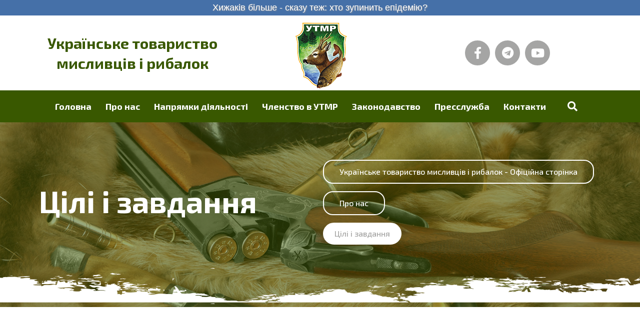

--- FILE ---
content_type: text/html; charset=utf-8
request_url: https://utmr.org.ua/pro-nas/cili-i-zavdannja
body_size: 8529
content:
<!DOCTYPE html>
<html lang="ua">
<head>

<meta charset="utf-8">
<!-- 
	Developed and support by TYPO3.com.ua

	This website is powered by TYPO3 - inspiring people to share!
	TYPO3 is a free open source Content Management Framework initially created by Kasper Skaarhoj and licensed under GNU/GPL.
	TYPO3 is copyright 1998-2025 of Kasper Skaarhoj. Extensions are copyright of their respective owners.
	Information and contribution at https://typo3.org/
-->

<base href="https://utmr.org.ua/">
<link rel="icon" href="/fileadmin/storage/Logo/logo_sm.png" type="image/png">
<title>Цілі і завдання</title>
<meta name="generator" content="TYPO3 CMS" />
<meta property="og:site_name" content="Цілі і завдання" />
<meta name="twitter:card" content="summary" />


<link rel="stylesheet" href="/typo3temp/assets/compressed/fontawesome.min-533b9e49e918ec82ee4f20bdd9a9eab5.css?1702396935" media="all">
<link rel="stylesheet" href="fileadmin/system/template/Public/css/flaticon.min.css?1697395894" media="all">
<link rel="stylesheet" href="/typo3temp/assets/compressed/merged-3a88531cde1451f4697d83bf794deae4-e160b16eb2230f2f4d62f050905dfc2e.css?1709719659" media="all">






<link rel="alternate" type="application/rss+xml" title="Стрічка RSS" href="rss.xml" /><meta content="width=device-width, initial-scale=1, maximum-scale=1" name="viewport" />    
<link rel="canonical" href="/pro-nas/cili-i-zavdannja"/>
</head>
<body>
    <noscript>
        <div class="error_system">
            <div class="error_system_js">
                <div>По певним причинам підтримка JavaScript у вас або вимкнена або не підтримується вашим браузером!</div>
					<br><br>
                <div>Для повноцінного перегляду нашої сторінки необхідно увімкнути підтримку JavaScript, або завантажити браузер що підтримує його.</div>
            </div>
        </div>
    </noscript>
          		<div class="preloader"><button class="vs-btn preloaderCls">Скасувати завантаження...</button>
      <div class="preloader-inner">
		  
        	<div class="loader-logo">
				<img src="fileadmin/storage/Logo/logo_xl.png" alt="logo">
			</div>
			<div class="loader-wrap pt-4">
				<span class="loader"></span>
			</div>
        
      </div>
    </div>
    <div class="hot_news">
        <div class="container">
            

  

          <div class="news-header-list-title"> <a href="/novini/novina/khizhakiv-bilshe-skazu-tezh-khto-zupinit-epidemiju">Хижаків більше - сказу теж: хто зупинить епідемію?</a></div>
         
    
 


        </div>
    </div>
    <div class="vs-menu-wrapper">
      <div class="vs-menu-area text-center"><button class="vs-menu-toggle"><i class="fal fa-times"></i></button>
        <div class="mobile-logo">
			
				<a href="/">
					<img src="fileadmin/storage/Logo/logo_md.png" alt="Huntar">
				</a>
			
		</div>
        <div class="vs-mobile-menu">
			
          <ul><li class="menu-item-has-children page_2"><a href="/golovna">Головна</a></li><li class="menu-item-has-children page_3"><a href="/pro-nas" class="action">Про нас</a><ul class="sub-menu"><li><a href="/pro-nas/cili-i-zavdannja" class="action">Цілі і завдання</a></li><li><a href="/pro-nas/istorija-tovaristva">Історія Товариства</a></li><li><a href="/pro-nas/nashi-geroji">Наші герої</a></li><li><a href="/pro-nas/kerivni-organi">Керівні органи</a></li><li><a href="/pro-nas/strukturni-pidrozdili">Структурні підрозділи</a></li><li><a href="/pro-nas/statut">Статут</a></li></ul></li><li class="menu-item-has-children page_4"><a href="/naprjamki-dijalnosti">Напрямки діяльності</a><ul class="sub-menu"><li><a href="/naprjamki-dijalnosti/mislivstvo-ta-mislivske-gospodarstvo">Мисливство та мисливське господарство</a></li><li><a href="/naprjamki-dijalnosti/ribalstvo-ta-ribalske-gospodarstvo">Рибальство та рибальське господарство</a></li><li><a href="/naprjamki-dijalnosti/biotekhnichni-zakhodi">Біотехнічні заходи</a></li><li><a href="/naprjamki-dijalnosti/okhorona-ta-vidtvorennja">Охорона та відтворення</a></li><li><a href="/naprjamki-dijalnosti/dicherozvedennja-ta-dicherozselennja">Дичерозведення та дичерозселення</a></li><li><a href="/naprjamki-dijalnosti/mislivske-sobakivnictvo">Мисливське собаківництво</a></li><li><a href="/naprjamki-dijalnosti/rekreacija">Рекреація</a></li><li><a href="/naprjamki-dijalnosti/rozvitok-mislivskoji-infrastrukturi">Розвиток мисливської інфраструктури</a></li><li><a href="/naprjamki-dijalnosti/prosvitnicka-dijalnist">Просвітницька діяльність</a></li><li><a href="/naprjamki-dijalnosti/robota-z-moloddju">Робота з молоддю</a></li><li><a href="/naprjamki-dijalnosti/mislivski-trofeji">Мисливські трофеї</a></li><li><a href="/naprjamki-dijalnosti/mizhnarodna-dijalnist">Міжнародна діяльність</a></li><li><a href="/naprjamki-dijalnosti/kulinarija">Кулінарія</a></li></ul></li><li class="menu-item-has-children page_49"><a href="/chlenstvo-v-utmr">Членство в УТМР</a><ul class="sub-menu"><li><a href="/chlenstvo-v-utmr/jaki-perevagi-chlenstva-v-utmr">Які переваги членства в УТМР</a></li><li><a href="/chlenstvo-v-utmr/jak-stati-chlenom-tovaristva">Як стати членом Товариства</a></li><li><a href="/chlenstvo-v-utmr/chlenski-vneski">Членські внески</a></li><li><a href="/chlenstvo-v-utmr/prava-i-obovjazki-chlena-tovaristva">Права і обов’язки члена Товариства</a></li><li><a href="/chlenstvo-v-utmr/informacija-i-dokumenti-dlja-chleniv-tovaristva">Інформація і документи для членів Товариства</a></li></ul></li><li class="menu-item-has-children page_55"><a href="/zakonodavstvo">Законодавство</a><ul class="sub-menu"><li><a href="/zakonodavstvo/zakoni">Закони</a></li><li><a href="/zakonodavstvo/pidzakonni-akti">Підзаконні акти</a></li></ul></li><li class="menu-item-has-children page_5"><a href="/novini">Пресслужба</a><ul class="sub-menu"><li><a href="/novini/zagalni-novini">Загальні новини</a></li><li><a href="/novini/anonsi">Анонси</a></li><li><a href="/novini/zmi-pro-nas">ЗМІ про нас</a></li><li><a href="/novini/fotogalereja">Фотогалерея</a></li><li><a href="/novini/videogalereja">Відеогалерея</a></li></ul></li><li class="menu-item-has-children page_6"><a href="/kontakti">Контакти</a></li><li class="search-box-wrap"> <div class="search-box-btn"><i class="fas fa-search"></i></div> </li></ul>
          
        </div>
      </div>
    </div>
    <div class="sticky-header-wrap sticky-header py-2 py-lg-1">
      <div class="container position-relative">
        <div class="row align-items-center">
		<div>
              <div class="header-logo">
              
				 <div class="col-12 col-md-4 col-sm-12">
					<div class="logo_text">
					
					Українське товариство<br>
					мисливців і рибалок
					
					</div>
				  </div>
					
				  <div class="col-12 col-md-4 col-sm-12">
					<div class="logo">
					
							<a href="/">
					<img src="fileadmin/storage/Logo/logo_md.png" alt="Huntar">
				</a>
					
					</div>
				  </div>
				  
				  <div class="col-12 col-md-4 col-sm-12">
					<div class="soc_menu vs-social-group">
					
						<a href="https://www.facebook.com/HUNTERSUKRAINE/" target=_blank><i class="fab fa-facebook-f"></i></a><a href="https://t.me/HUNTERSUKRAINE" target=_blank><i class="fab fa-telegram"></i></a><a href="https://www.youtube.com/@HUNTERSUKRAINE" target=_blank><i class="fab fa-youtube"></i></a>      </div>
					
					</div>
				  </div>
				  
				  <div class="col-12 col-md-12 text-end position-static align-center">
                    <nav class="main-menu menu-sticky1 d-none d-lg-block link-inherit">
        				
                      <ul><li class="menu-item-has-children page_2"><a href="/golovna">Головна</a></li><li class="menu-item-has-children page_3"><a href="/pro-nas" class="action">Про нас</a><ul class="sub-menu"><li><a href="/pro-nas/cili-i-zavdannja" class="action">Цілі і завдання</a></li><li><a href="/pro-nas/istorija-tovaristva">Історія Товариства</a></li><li><a href="/pro-nas/nashi-geroji">Наші герої</a></li><li><a href="/pro-nas/kerivni-organi">Керівні органи</a></li><li><a href="/pro-nas/strukturni-pidrozdili">Структурні підрозділи</a></li><li><a href="/pro-nas/statut">Статут</a></li></ul></li><li class="menu-item-has-children page_4"><a href="/naprjamki-dijalnosti">Напрямки діяльності</a><ul class="sub-menu"><li><a href="/naprjamki-dijalnosti/mislivstvo-ta-mislivske-gospodarstvo">Мисливство та мисливське господарство</a></li><li><a href="/naprjamki-dijalnosti/ribalstvo-ta-ribalske-gospodarstvo">Рибальство та рибальське господарство</a></li><li><a href="/naprjamki-dijalnosti/biotekhnichni-zakhodi">Біотехнічні заходи</a></li><li><a href="/naprjamki-dijalnosti/okhorona-ta-vidtvorennja">Охорона та відтворення</a></li><li><a href="/naprjamki-dijalnosti/dicherozvedennja-ta-dicherozselennja">Дичерозведення та дичерозселення</a></li><li><a href="/naprjamki-dijalnosti/mislivske-sobakivnictvo">Мисливське собаківництво</a></li><li><a href="/naprjamki-dijalnosti/rekreacija">Рекреація</a></li><li><a href="/naprjamki-dijalnosti/rozvitok-mislivskoji-infrastrukturi">Розвиток мисливської інфраструктури</a></li><li><a href="/naprjamki-dijalnosti/prosvitnicka-dijalnist">Просвітницька діяльність</a></li><li><a href="/naprjamki-dijalnosti/robota-z-moloddju">Робота з молоддю</a></li><li><a href="/naprjamki-dijalnosti/mislivski-trofeji">Мисливські трофеї</a></li><li><a href="/naprjamki-dijalnosti/mizhnarodna-dijalnist">Міжнародна діяльність</a></li><li><a href="/naprjamki-dijalnosti/kulinarija">Кулінарія</a></li></ul></li><li class="menu-item-has-children page_49"><a href="/chlenstvo-v-utmr">Членство в УТМР</a><ul class="sub-menu"><li><a href="/chlenstvo-v-utmr/jaki-perevagi-chlenstva-v-utmr">Які переваги членства в УТМР</a></li><li><a href="/chlenstvo-v-utmr/jak-stati-chlenom-tovaristva">Як стати членом Товариства</a></li><li><a href="/chlenstvo-v-utmr/chlenski-vneski">Членські внески</a></li><li><a href="/chlenstvo-v-utmr/prava-i-obovjazki-chlena-tovaristva">Права і обов’язки члена Товариства</a></li><li><a href="/chlenstvo-v-utmr/informacija-i-dokumenti-dlja-chleniv-tovaristva">Інформація і документи для членів Товариства</a></li></ul></li><li class="menu-item-has-children page_55"><a href="/zakonodavstvo">Законодавство</a><ul class="sub-menu"><li><a href="/zakonodavstvo/zakoni">Закони</a></li><li><a href="/zakonodavstvo/pidzakonni-akti">Підзаконні акти</a></li></ul></li><li class="menu-item-has-children page_5"><a href="/novini">Пресслужба</a><ul class="sub-menu"><li><a href="/novini/zagalni-novini">Загальні новини</a></li><li><a href="/novini/anonsi">Анонси</a></li><li><a href="/novini/zmi-pro-nas">ЗМІ про нас</a></li><li><a href="/novini/fotogalereja">Фотогалерея</a></li><li><a href="/novini/videogalereja">Відеогалерея</a></li></ul></li><li class="menu-item-has-children page_6"><a href="/kontakti">Контакти</a></li><li class="search-box-wrap"> <div class="search-box-btn"><i class="fas fa-search"></i></div> </li></ul>
                      
                    </nav>
                    <button class="vs-menu-toggle d-inline-block d-lg-none"><i class="far fa-bars"></i></button>
                    
                    
                  </div>
              
              </div>
            </div>
          
        </div>
      </div>
    </div>
    <header class="header-wrapper header-one z-index-step1 py-3 py-lg-0">
      <div class="container position-relative">
        <div class="header1-inner">
          <div class="row align-items-center justify-content-between">
            <div>
              <div class="header-logo">
              
				 <div class="col-12 col-md-4 col-sm-12">
					<div class="logo_text">
					
					Українське товариство<br>
					мисливців і рибалок
					
					</div>
				  </div>
					
				  <div class="col-12 col-md-4 col-sm-12">
					<div class="logo">
					
							<a href="/">
					<img src="fileadmin/storage/Logo/logo_md.png" alt="Huntar">
				</a>
					
					</div>
				  </div>
				  
				  <div class="col-12 col-md-4 col-sm-12">
					<div class="soc_menu vs-social-group">
					
						<a href="https://www.facebook.com/HUNTERSUKRAINE/" target=_blank><i class="fab fa-facebook-f"></i></a><a href="https://t.me/HUNTERSUKRAINE" target=_blank><i class="fab fa-telegram"></i></a><a href="https://www.youtube.com/@HUNTERSUKRAINE" target=_blank><i class="fab fa-youtube"></i></a>      </div>
					
					</div>
				  </div>
              
              </div>
            </div>
            
          </div>
        </div>
      </div>
      <div class="align-center">
              <nav class="main-menu menu-style1 mobile-menu-active d-none d-lg-block">
				  
                <ul><li class="menu-item-has-children page_2"><a href="/golovna">Головна</a></li><li class="menu-item-has-children page_3"><a href="/pro-nas" class="action">Про нас</a><ul class="sub-menu"><li><a href="/pro-nas/cili-i-zavdannja" class="action">Цілі і завдання</a></li><li><a href="/pro-nas/istorija-tovaristva">Історія Товариства</a></li><li><a href="/pro-nas/nashi-geroji">Наші герої</a></li><li><a href="/pro-nas/kerivni-organi">Керівні органи</a></li><li><a href="/pro-nas/strukturni-pidrozdili">Структурні підрозділи</a></li><li><a href="/pro-nas/statut">Статут</a></li></ul></li><li class="menu-item-has-children page_4"><a href="/naprjamki-dijalnosti">Напрямки діяльності</a><ul class="sub-menu"><li><a href="/naprjamki-dijalnosti/mislivstvo-ta-mislivske-gospodarstvo">Мисливство та мисливське господарство</a></li><li><a href="/naprjamki-dijalnosti/ribalstvo-ta-ribalske-gospodarstvo">Рибальство та рибальське господарство</a></li><li><a href="/naprjamki-dijalnosti/biotekhnichni-zakhodi">Біотехнічні заходи</a></li><li><a href="/naprjamki-dijalnosti/okhorona-ta-vidtvorennja">Охорона та відтворення</a></li><li><a href="/naprjamki-dijalnosti/dicherozvedennja-ta-dicherozselennja">Дичерозведення та дичерозселення</a></li><li><a href="/naprjamki-dijalnosti/mislivske-sobakivnictvo">Мисливське собаківництво</a></li><li><a href="/naprjamki-dijalnosti/rekreacija">Рекреація</a></li><li><a href="/naprjamki-dijalnosti/rozvitok-mislivskoji-infrastrukturi">Розвиток мисливської інфраструктури</a></li><li><a href="/naprjamki-dijalnosti/prosvitnicka-dijalnist">Просвітницька діяльність</a></li><li><a href="/naprjamki-dijalnosti/robota-z-moloddju">Робота з молоддю</a></li><li><a href="/naprjamki-dijalnosti/mislivski-trofeji">Мисливські трофеї</a></li><li><a href="/naprjamki-dijalnosti/mizhnarodna-dijalnist">Міжнародна діяльність</a></li><li><a href="/naprjamki-dijalnosti/kulinarija">Кулінарія</a></li></ul></li><li class="menu-item-has-children page_49"><a href="/chlenstvo-v-utmr">Членство в УТМР</a><ul class="sub-menu"><li><a href="/chlenstvo-v-utmr/jaki-perevagi-chlenstva-v-utmr">Які переваги членства в УТМР</a></li><li><a href="/chlenstvo-v-utmr/jak-stati-chlenom-tovaristva">Як стати членом Товариства</a></li><li><a href="/chlenstvo-v-utmr/chlenski-vneski">Членські внески</a></li><li><a href="/chlenstvo-v-utmr/prava-i-obovjazki-chlena-tovaristva">Права і обов’язки члена Товариства</a></li><li><a href="/chlenstvo-v-utmr/informacija-i-dokumenti-dlja-chleniv-tovaristva">Інформація і документи для членів Товариства</a></li></ul></li><li class="menu-item-has-children page_55"><a href="/zakonodavstvo">Законодавство</a><ul class="sub-menu"><li><a href="/zakonodavstvo/zakoni">Закони</a></li><li><a href="/zakonodavstvo/pidzakonni-akti">Підзаконні акти</a></li></ul></li><li class="menu-item-has-children page_5"><a href="/novini">Пресслужба</a><ul class="sub-menu"><li><a href="/novini/zagalni-novini">Загальні новини</a></li><li><a href="/novini/anonsi">Анонси</a></li><li><a href="/novini/zmi-pro-nas">ЗМІ про нас</a></li><li><a href="/novini/fotogalereja">Фотогалерея</a></li><li><a href="/novini/videogalereja">Відеогалерея</a></li></ul></li><li class="menu-item-has-children page_6"><a href="/kontakti">Контакти</a></li><li class="search-box-wrap"> <div class="search-box-btn"><i class="fas fa-search"></i></div> </li></ul>
                
              </nav>
              <button type="button" class="vs-menu-toggle d-inline-block d-lg-none"><i class="far fa-bars"></i></button>
            </div>
    </header>

		    
      
      <div class="vs-breadcrumb-wrapper breadcumb-layuout-1 space-top space-rootline" data-bg-src="fileadmin/storage/Media_Slider/slide_001.jpg" style="background-image: url(fileadmin/storage/Media_Slider/slide_001.jpg);">
	<div class="container">
		<div class="row">
			<div class="col-lg-12">
				<div class="breadcumb-content pt-10 pb-20 d-sm-flex align-items-center text-center justify-content-sm-between">
				<h1 class="breadcumb-title text-white">Цілі і завдання</h1><ul class="breadcumb-menu"><li><a href="/">Українське товариство мисливців і рибалок  - Офіційна сторінка</a></li><li><a href="/pro-nas">Про нас</a></li><li class="bread-btn active text-title">Цілі і завдання</li></ul> 
				</div>
			</div>
		</div>
	</div>
</div>
<div class="rootline-footer"></div>

			<div class="vs-about-wrapper">
			    <div class="container">
                	
    

            <div id="c14" class="frame frame-default frame-type-text frame-layout-0">
                
                
                    



                
                
                    

    



                
                

    <p>Головною метою Українського товариства мисливців і рибалок (УТМР) є охорона, відтворення, раціональне використання державного мисливського фонду в наданих у користування мисливських угіддях, захист спільних інтересів своїх членів, організація та проведення полювання, любительського і спортивного рибальства, стендового спорту.</p>


                
                    



                
                
                    



                
            </div>

        


    

            <div id="c15" class="frame frame-default frame-type-bullets frame-layout-0">
                
                
                    



                
                
                    

    
        <header>
            

    
            <div class="ce-header">
			    <h2>Основними завданнями Товариства є:</h2>
            </div>
        



            



            



        </header>
    



                
                

    

    <ul class="ce-bullets">
    
        <li>виховання у членів Товариства бережного ставлення до природи і її багатств;</li>
    
        <li>організація ведення мисливського та рибальського господарства на науковій основі:</li>
    
        <li>організація громадського контролю за дотриманням правил полювання та риболовлі, здійснення заходів щодо попередження порушень правил полювання та риболовлі та сприяння боротьбі з браконьєрством;</li>
    
        <li>пропаганда охорони природи, виховання у членів Товариства бережливого ставлення до навколишнього природного середовища, примноження та збереження природних багатств, раціонального використання державного мисливського фонду;</li>
    
        <li>створення умов членам Товариства для полювання, любительської риболовлі, стендової підготовки, фізкультурно-оздоровчих заходів;</li>
    
        <li>підтримання прямих контактів з іноземними спорідненими організаціями, укладання угод про співробітництво і взаємодопомогу на підставі законодавства України;</li>
    
        <li>захист інтересів членів Товариства.</li>
    
    </ul>





                
                    



                
                
                    



                
            </div>

        


    

            <div id="c16" class="frame frame-default frame-type-bullets frame-layout-0">
                
                
                    



                
                
                    

    
        <header>
            

    
            <div class="ce-header">
			    <h2>Товариство відповідно до статутних завдань у встановленому порядку:</h2>
            </div>
        



            



            



        </header>
    



                
                

    

    <ul class="ce-bullets">
    
        <li>спільно з державними органами бере участь у здійсненні заходів щодо збереження та збільшення чисельності мисливських тварин, риби, інших водних живих ресурсів, підвищення продуктивності наданих в користування мисливських угідь:</li>
    
        <li>займається штучним розведенням і розселенням мисливсько-рибальської фауни та раціональним їх використанням:</li>
    
        <li>створює умови щодо забезпечення членів Товариства мисливсько-рибальським спорядженням, мисливською зброєю та набоями до неї через власну мережу торгівлі;</li>
    
        <li>створює єгерську службу для охорони об’єктів тваринного світу відповідно до законодавства України. Єгерський персонал має форму встановленого Товариством зразка;</li>
    
        <li>споруджує за власні кошти мисливсько-рибальські бази, тири, спортивно-стрілецькі стенди, біотехнічні та інші об’єкти, необхідні для виконання статутних завдань Товариства;</li>
    
        <li>проводить серед членів Товариства змагання зі стендової стрільби, мисливського та рибальського спорту, інструктивно-показових і спеціальних виїздів на полювання та риболовлю, а також на відстріл шкідливих звірів і птахів;</li>
    
        <li>веде племінну роботу, здійснює заходи, спрямовані на розвиток мисливського собаківництва, сприяє створенню розплідників мисливських собак, веде родовідно-племінні книги та видає родовідні свідоцтва, довідки про походження та паспорти на собак мисливських порід, проводить виставки, виводки, польові випробування та змагання мисливських собак, підготовку фахівців з питань ведення мисливського собаківництва;</li>
    
        <li>обладнує за власні кошти будинки, кімнати, куточки мисливців і рибалок, контрольно-випробувальні станції мисливських собак, проводить серед населення роботу із роз’яснення завдань Товариства з питань охорони, відтворення та збільшення чисельності мисливських тварин;</li>
    
        <li>проводить конкурси серед членів Товариства на кращу первинну організацію (клуб) УТМР, кращі фотознімки та плакати на мисливські та рибальські теми, кращий сувенір та мисливський трофей:</li>
    
        <li>надає практичну допомогу госпрозрахунковим підприємствам Товариства у проведенні заготівлі та переробці мисливської сировини та у здійсненні іншої господарської діяльності;</li>
    
        <li>сприяє розвитку прогресивних способів і методів полювання, не заборонених законодавством України, у тому числі із використанням ловчих звірів і птахів, проводить облік і реєстрацію ловчих тварин і видає паспорта на собак мисливських порід, інших ловчих звірів і птахів у відповідності з нормами законодавства.</li>
    
    </ul>





                
                    



                
                
                    



                
            </div>

        


                </div>
			</div>
      
      		<div class="vs-about-wrapper space-negative-bottom">
			    <div class="container">
            	     
                </div>
			</div>
      

          
		        <div class="elementor-shape elementor-shape-bottom elementor-shape-footer" data-negative="false">
            <svg xmlns="http://www.w3.org/2000/svg" viewBox="0 0 283.5 27.8" preserveAspectRatio="none">
            <path class="elementor-shape-fill" d="M283.5,9.7c0,0-7.3,4.3-14,4.6c-6.8,0.3-12.6,0-20.9-1.5c-11.3-2-33.1-10.1-44.7-5.7	s-12.1,4.6-18,7.4c-6.6,3.2-20,9.6-36.6,9.3C131.6,23.5,99.5,7.2,86.3,8c-1.4,0.1-6.6,0.8-10.5,2c-3.8,1.2-9.4,3.8-17,4.7	c-3.2,0.4-8.3,1.1-14.2,0.9c-1.5-0.1-6.3-0.4-12-1.6c-5.7-1.2-11-3.1-15.8-3.7C6.5,9.2,0,10.8,0,10.8V0h283.5V9.7z M260.8,11.3	c-0.7-1-2-0.4-4.3-0.4c-2.3,0-6.1-1.2-5.8-1.1c0.3,0.1,3.1,1.5,6,1.9C259.7,12.2,261.4,12.3,260.8,11.3z M242.4,8.6	c0,0-2.4-0.2-5.6-0.9c-3.2-0.8-10.3-2.8-15.1-3.5c-8.2-1.1-15.8,0-15.1,0.1c0.8,0.1,9.6-0.6,17.6,1.1c3.3,0.7,9.3,2.2,12.4,2.7	C239.9,8.7,242.4,8.6,242.4,8.6z M185.2,8.5c1.7-0.7-13.3,4.7-18.5,6.1c-2.1,0.6-6.2,1.6-10,2c-3.9,0.4-8.9,0.4-8.8,0.5	c0,0.2,5.8,0.8,11.2,0c5.4-0.8,5.2-1.1,7.6-1.6C170.5,14.7,183.5,9.2,185.2,8.5z M199.1,6.9c0.2,0-0.8-0.4-4.8,1.1	c-4,1.5-6.7,3.5-6.9,3.7c-0.2,0.1,3.5-1.8,6.6-3C197,7.5,199,6.9,199.1,6.9z M283,6c-0.1,0.1-1.9,1.1-4.8,2.5s-6.9,2.8-6.7,2.7	c0.2,0,3.5-0.6,7.4-2.5C282.8,6.8,283.1,5.9,283,6z M31.3,11.6c0.1-0.2-1.9-0.2-4.5-1.2s-5.4-1.6-7.8-2C15,7.6,7.3,8.5,7.7,8.6	C8,8.7,15.9,8.3,20.2,9.3c2.2,0.5,2.4,0.5,5.7,1.6S31.2,11.9,31.3,11.6z M73,9.2c0.4-0.1,3.5-1.6,8.4-2.6c4.9-1.1,8.9-0.5,8.9-0.8	c0-0.3-1-0.9-6.2-0.3S72.6,9.3,73,9.2z M71.6,6.7C71.8,6.8,75,5.4,77.3,5c2.3-0.3,1.9-0.5,1.9-0.6c0-0.1-1.1-0.2-2.7,0.2	C74.8,5.1,71.4,6.6,71.6,6.7z M93.6,4.4c0.1,0.2,3.5,0.8,5.6,1.8c2.1,1,1.8,0.6,1.9,0.5c0.1-0.1-0.8-0.8-2.4-1.3	C97.1,4.8,93.5,4.2,93.6,4.4z M65.4,11.1c-0.1,0.3,0.3,0.5,1.9-0.2s2.6-1.3,2.2-1.2s-0.9,0.4-2.5,0.8C65.3,10.9,65.5,10.8,65.4,11.1	z M34.5,12.4c-0.2,0,2.1,0.8,3.3,0.9c1.2,0.1,2,0.1,2-0.2c0-0.3-0.1-0.5-1.6-0.4C36.6,12.8,34.7,12.4,34.5,12.4z M152.2,21.1	c-0.1,0.1-2.4-0.3-7.5-0.3c-5,0-13.6-2.4-17.2-3.5c-3.6-1.1,10,3.9,16.5,4.1C150.5,21.6,152.3,21,152.2,21.1z"></path>
            <path class="elementor-shape-fill" d="M269.6,18c-0.1-0.1-4.6,0.3-7.2,0c-7.3-0.7-17-3.2-16.6-2.9c0.4,0.3,13.7,3.1,17,3.3	C267.7,18.8,269.7,18,269.6,18z"></path>
            <path class="elementor-shape-fill" d="M227.4,9.8c-0.2-0.1-4.5-1-9.5-1.2c-5-0.2-12.7,0.6-12.3,0.5c0.3-0.1,5.9-1.8,13.3-1.2	S227.6,9.9,227.4,9.8z"></path>
            <path class="elementor-shape-fill" d="M204.5,13.4c-0.1-0.1,2-1,3.2-1.1c1.2-0.1,2,0,2,0.3c0,0.3-0.1,0.5-1.6,0.4	C206.4,12.9,204.6,13.5,204.5,13.4z"></path>
            <path class="elementor-shape-fill" d="M201,10.6c0-0.1-4.4,1.2-6.3,2.2c-1.9,0.9-6.2,3.1-6.1,3.1c0.1,0.1,4.2-1.6,6.3-2.6	S201,10.7,201,10.6z"></path>
            <path class="elementor-shape-fill" d="M154.5,26.7c-0.1-0.1-4.6,0.3-7.2,0c-7.3-0.7-17-3.2-16.6-2.9c0.4,0.3,13.7,3.1,17,3.3	C152.6,27.5,154.6,26.8,154.5,26.7z"></path>
            <path class="elementor-shape-fill" d="M41.9,19.3c0,0,1.2-0.3,2.9-0.1c1.7,0.2,5.8,0.9,8.2,0.7c4.2-0.4,7.4-2.7,7-2.6	c-0.4,0-4.3,2.2-8.6,1.9c-1.8-0.1-5.1-0.5-6.7-0.4S41.9,19.3,41.9,19.3z"></path>
            <path class="elementor-shape-fill" d="M75.5,12.6c0.2,0.1,2-0.8,4.3-1.1c2.3-0.2,2.1-0.3,2.1-0.5c0-0.1-1.8-0.4-3.4,0	C76.9,11.5,75.3,12.5,75.5,12.6z"></path>
            <path class="elementor-shape-fill" d="M15.6,13.2c0-0.1,4.3,0,6.7,0.5c2.4,0.5,5,1.9,5,2c0,0.1-2.7-0.8-5.1-1.4	C19.9,13.7,15.7,13.3,15.6,13.2z"></path>
            </svg>		
            </div>
    <footer class="footer-wrapper footer-layout3 bg2 space-md-top">
      <div class="container">
        <div class="col-xl-12 col-lg-12 col-md-12">
              
                  <div class="footer_logo">			<img src="fileadmin/storage/Logo/Logo-utmr-100.png">			<div class="footer_logo_title">
				Українське товариство мисливців і рибалок (УТМР)
			</div>			<div class="footer_logo_text">
				Організація яка об'єднує мисливців України,<br>
				охороняє і відтворює тваринний світ
			</div>    </div>
              
        </div>      
        <div class="widget-area space-bottom space-md-bottom">
          <div class="widget widget_nav_menu footer-widget padding-l">
            <div class="col-xl-2 col-lg-2 col-md-3 offset-md-2 offset-lg-0 offset-xl-0">
              
              <h5 class="widget_title">Контакти</h5><p class="info-footer"><i class="fas fa-phone-alt"></i>044 272-43-75</p><p class="info-footer"><i class="fas fa-envelope"></i><a href="#" data-mailto-token="jxfiql7rqjoXrho+kbq" data-mailto-vector="-3">utmr@<span style="display:none;">remove-this.</span>ukr.net</a></p>
              
            </div>
            <div class="col-xl-5 col-lg-5 col-md-6">
              <div class="widget widget_nav_menu footer-widget padding-l">
                 
				<h5 class="widget_title">Про нас</h5><div class="menu-all-pages-container"><ul><li><a href="/pro-nas/cili-i-zavdannja">Цілі і завдання</a></li><li><a href="/pro-nas/istorija-tovaristva">Історія Товариства</a></li><li><a href="/pro-nas/nashi-geroji">Наші герої</a></li><li><a href="/pro-nas/kerivni-organi">Керівні органи</a></li><li><a href="/pro-nas/strukturni-pidrozdili">Структурні підрозділи</a></li><li><a href="/pro-nas/statut">Статут</a></li></ul></div>
              
              </div>
            </div>
            <div class="col-xl-5 col-lg-5 col-md-6">
              <div class="widget widget_nav_menu footer-widget">
				  
                <h5 class="widget_title">Членство в УТМР</h5><div class="menu-all-pages-container"><ul><li><a href="/chlenstvo-v-utmr/jaki-perevagi-chlenstva-v-utmr">Які переваги членства в УТМР</a></li><li><a href="/chlenstvo-v-utmr/jak-stati-chlenom-tovaristva">Як стати членом Товариства</a></li><li><a href="/chlenstvo-v-utmr/chlenski-vneski">Членські внески</a></li><li><a href="/chlenstvo-v-utmr/prava-i-obovjazki-chlena-tovaristva">Права і обов’язки члена Товариства</a></li><li><a href="/chlenstvo-v-utmr/informacija-i-dokumenti-dlja-chleniv-tovaristva">Інформація і документи для членів Товариства</a></li></ul></div>
                
              </div>
            </div>
          </div>
        </div>
      </div>
      <div class="copyright bg-theme2">
        <div class="container">
          <div class="row align-items-center">
            <div class="col-lg-12 text-center text-lg-start">
              <div class="copyright-text">
                  
                <p class="mb-0 link-inherit fw-light text-white">Всі права дотримані &copy;&nbsp;2025&nbsp;<br>При копіюванні матеріалу посилання на наш ресурс обов`язковий!</p>    <div id="developed">
		<a href="https://forest.org.ua/" title="Developed by Forest Information Systems" target="_blank">
    		<img src="https://web.kmr83.net/lis_white.png" class=dev />
    	</a>
    </div>
      
                
              </div>
            </div>
           
          </div>
        </div>
      </div>
    </footer>
        <form method="post" id="searchbox" action="poshuk?tx_indexedsearch_pi2[action]=search&tx_indexedsearch_pi2[controller]=Search">
  	<div class="form-group-search">
        <input name="tx_indexedsearch_pi2[search][sword]" id="tx-indexedsearch-searchbox-sword" type="text" class="sword search tx-indexedsearch-searchbox-sword" placeholder="Вкажіть запит для пошуку..." autocomplete="off">
        <input class="vs-btn vs-btn-stat style-1" id="submit" type="submit" value="Шукати">
  	</div>
  		<div class="close-search theme-btn"><i class="fas fa-window-close"></i></div>
  </form>

    
				

			<a href="#" class="scrollToTop scroll-btn"><i class="far fa-arrow-up"></i></a>
<script src="/typo3temp/assets/compressed/merged-ce200c468e7ac73500f9e1c9a5d77c0c-1ca1171907b30d8857b3ea0b7435ccaf.js?1765978589"></script>
<script src="/typo3temp/assets/compressed/merged-0bab8ca98fe81882155b4915f1c04106-9f11b9e097eb65e70797ed5af5d1c960.js?1703721196"></script>
<script async="async" src="/typo3temp/assets/js/cfd16b174d7f7b046e20adbc2e0a1094.js?1697288787"></script>


</body>
</html>

--- FILE ---
content_type: text/css; charset=utf-8
request_url: https://utmr.org.ua/fileadmin/system/template/Public/css/flaticon.min.css?1697395894
body_size: 684
content:
@font-face{font-family:flaticon;src:url("../fonts/flaticon.ttf-5c279137481e94228b1e4b48152cf455"/*tpa=https://html.vecurosoft.com/huntar/demo/assets/fonts/flaticon.ttf?5c279137481e94228b1e4b48152cf455*/) format("truetype"),url("../fonts/flaticon.woff-5c279137481e94228b1e4b48152cf455"/*tpa=https://html.vecurosoft.com/huntar/demo/assets/fonts/flaticon.woff?5c279137481e94228b1e4b48152cf455*/) format("woff"),url("../fonts/flaticon.woff2-5c279137481e94228b1e4b48152cf455"/*tpa=https://html.vecurosoft.com/huntar/demo/assets/fonts/flaticon.woff2?5c279137481e94228b1e4b48152cf455*/) format("woff2"),url("../fonts/flaticon.eot-5c279137481e94228b1e4b48152cf455#iefix"/*tpa=https://html.vecurosoft.com/huntar/demo/assets/fonts/flaticon.eot?5c279137481e94228b1e4b48152cf455#iefix*/) format("embedded-opentype"),url("../fonts/flaticon.svg-5c279137481e94228b1e4b48152cf455#flaticon"/*tpa=https://html.vecurosoft.com/huntar/demo/assets/fonts/flaticon.svg?5c279137481e94228b1e4b48152cf455#flaticon*/) format("svg")}i[class*=" flaticon-"]:before,i[class^=flaticon-]:before{font-family:flaticon!important;font-style:normal;font-weight:400!important;font-variant:normal;text-transform:none;line-height:1;-webkit-font-smoothing:antialiased;-moz-osx-font-smoothing:grayscale}.flaticon-quote:before{content:"\f101"}.flaticon-quote-1:before{content:"\f102"}.flaticon-Hunting:before{content:"\f103"}.flaticon-Hunting-tool-1:before{content:"\f104"}.flaticon-decision:before{content:"\f105"}.flaticon-left-and-right-arrows:before{content:"\f106"}.flaticon-appointment:before{content:"\f107"}.flaticon-done:before{content:"\f108"}.flaticon-Hunting-rod:before{content:"\f109"}.flaticon-rocket:before{content:"\f10a"}.flaticon-rocket-1:before{content:"\f10b"}.flaticon-software-development:before{content:"\f10c"}.flaticon-development:before{content:"\f10d"}.flaticon-planning:before{content:"\f10e"}.flaticon-planning-1:before{content:"\f10f"}.flaticon-schedule:before{content:"\f110"}.flaticon-bag:before{content:"\f111"}.flaticon-adventure:before{content:"\f112"}.flaticon-quote-2:before{content:"\f113"}.flaticon-quotes:before{content:"\f114"}.flaticon-telephone-call:before{content:"\f115"}.flaticon-telephone-call-1:before{content:"\f116"}.flaticon-telephone:before{content:"\f117"}.flaticon-pin:before{content:"\f118"}.flaticon-email:before{content:"\f119"}.flaticon-handshake:before{content:"\f11a"}.flaticon-code:before{content:"\f11b"}.flaticon-minimize:before{content:"\f11c"}.flaticon-handshake-1:before{content:"\f11d"}.flaticon-earth:before{content:"\f11e"}.flaticon-rocket-2:before{content:"\f11f"}.flaticon-bulb:before{content:"\f120"}.flaticon-data-source:before{content:"\f121"}.flaticon-freelance:before{content:"\f122"}.flaticon-launch:before{content:"\f123"}.flaticon-call:before{content:"\f124"}.flaticon-email-1:before{content:"\f125"}

--- FILE ---
content_type: text/css; charset=utf-8
request_url: https://utmr.org.ua/typo3temp/assets/compressed/merged-3a88531cde1451f4697d83bf794deae4-e160b16eb2230f2f4d62f050905dfc2e.css?1709719659
body_size: 88934
content:
@charset "UTF-8";@import url('https://fonts.googleapis.com/css2?family=Exo+2:ital,wght@0,300;0,400;0,500;0,600;0,700;0,800;0,900;1,300;1,400;1,500;1,600;1,700;1,800;1,900&display=swap');.news-single-rightbox,.news-single-imgcaption,.news-latest-date,.news-latest-morelink,.news-latest-category,.news-list-category,.news-list-author,.news-list-imgcaption,.news-list-date,.news-list-browse,.news-amenu-container,.news-catmenu{font-size:10px;}.news-latest-container HR.clearer,.news-list-container HR.clearer,.news-list2-container HR.clearer,.news-list3-container HR.clearer,.news-single-item HR.cl-left,.news-single-item HR.cl-right{clear:right;height:1px;border:none;padding:0;margin:0;}.news-list2-container HR.clearer,.news-list3-container HR.clearer{clear:both;}.news-single-item HR.cl-left{clear:left;}.news-latest-container{padding:10px;}.news-latest-gotoarchive{padding:3px;margin:3px;background-color:#f3f3f3;}.news-latest-container H2{padding:0 0 2px 0;margin:0;}.news-latest-item{padding:3px;margin:0;}.news-latest-item IMG{margin:0 5px 5px 0;float:left;border:none;}.news-latest-category IMG{float:none;border:none;margin:0px;}.news-latest-item > p{margin:0;padding:0;}.news-list-container{padding:10px 0;}.news-list-item{padding:0 0 10px 0;}.news-list-container H2{margin:0px;}.news-list-date{float:right;display:block;padding-left:10px;}.news-list-imgcaption{padding:3px 3px 0 0;}.news-list-container IMG{float:right;margin:0 2px 5px 5px;border:none;}.news-list-category IMG{float:none;border:none;margin:0px;}.news-list-morelink{padding-left:5px;}.news-list2-container,.news-list3-container{padding:0 0 10px 0;}.news-list2-container,.news-list3-container{background:#e5e5e5;}.news-list3-item,.list2-subdiv-hdr{background:#f1f1f1;}.news-list2-container .hdr-left,.news-list2-container .hdr-right,.news-list3-container .list3-left,.news-list3-container .list3-right{width:48%;float:left;padding:5px;}.news-list2-container .sub-left,.news-list2-container .sub-middle,.news-list2-container .sub-right{width:31%;float:left;padding:5px;}.news-list3-item{padding:5px;}.news-list3-item,.list3-subdiv,.list2-subdiv{border-top:5px solid #fff;}.news-list2-container IMG{float:right;margin:0 2px 5px 5px;border:none;}.news-list3-container IMG{float:left;margin:0 5px 5px 2px;border:none;}.news-list-browse{text-align:center;margin-bottom:20px;}.activeLinkWrap{font-weight:bold;}.disabledLinkWrap{color:#999;}.disabledLinkWrap,.browseLinksWrap a,.activeLinkWrap{padding:0 1px;}.news-single-item{padding:5px;margin-bottom:5px;}.news-single-img{float:right;margin:10px 0 0 10px;padding:0;}.news-single-img img{border:none;}.news-single-imgcaption{padding:1px 0 3px 0;margin:0;}.news-single-rightbox{float:right;width:160px;text-align:right;clear:both;}.news-single-backlink{padding:10px;}.news-single-additional-info{margin-top:15px;padding:3px;clear:both;}.news-single-related,.news-single-files,.news-single-links{margin:0;margin-bottom:3px;padding:3px;}.news-single-related DD,.news-single-links DD,.news-single-files DD{margin-left:20px;}.news-single-related DT,.news-single-links DT,.news-single-files DT{font-weight:bold;margin-left:5px;}.news-single-files DD A{padding:0 3px;}.sv-img-big img,.sv-img-small img{border:none;}.sv-img-big{float:right;padding:10px 0 2px 10px;}.sv-img-small-wrapper{padding:15px 0;}.sv-img-small{float:left;padding:0 10px 10px 0;}.news-amenu-container{width:165px;padding:0;margin-left:10px;}.news-amenu-container LI{padding-bottom:1px;}.news-amenu-container LI:hover{background-color:#f3f3f3;}.news-amenu-container UL{padding:0;margin:0;margin-top:5px;list-style-type:none;}.news-amenu-item-year{font-weight:bold;margin-top:10px;padding:2px;background-color:#f3f3f3;}.amenu-act{background:#fff;font-weight:bold;}.news-catmenu{padding:10px;}ul.tree{list-style:none;margin:0;padding:0;clear:both;}ul.tree A{text-decoration:none;}ul.tree A.pm{cursor:pointer;}ul.tree img{vertical-align:middle;}ul.tree ul{list-style:none;margin:0;padding:0;padding-left:17px;}ul.tree ul li{list-style:none;margin:0;padding:0;line-height:10px;white-space:nowrap;}ul.tree ul li.expanded ul{background:transparent url('/typo3conf/ext/tt_news/Resources/Public/Images/Icons/ol/line.gif') repeat-y -1px;}ul.tree ul li.last > ul{background:none;}ul.tree li.active,ul.tree ul li.active{background-color:#ebebeb !important;}ul.tree li.active ul,ul.tree ul li.active ul{background-color:#f7f3ef;}.level1{padding:1px;padding-left:10px;background-color:#ebf8bf;border-left:1px solid #666;border-top:1px solid #666;}.level2{padding:1px;padding-left:10px;background-color:#ddf393;border-left:1px solid #666;}.level3{padding:1px;padding-left:10px;background-color:#cae46e;border-left:1px solid #666;border-top:1px solid #666;}.level4{padding:1px;padding-left:10px;background-color:#b0cb51;border-left:1px solid #666;}.ce-align-left{text-align:left;}.ce-align-center{text-align:center;}.ce-align-right{text-align:right;}.ce-table td,.ce-table th{vertical-align:top;}.ce-textpic,.ce-image,.ce-nowrap .ce-bodytext,.ce-gallery,.ce-row,.ce-uploads li,.ce-uploads div{overflow:hidden;}.ce-left .ce-gallery,.ce-column{float:left;}.ce-center .ce-outer{position:relative;float:right;right:50%;}.ce-center .ce-inner{position:relative;float:right;right:-50%;}.ce-right .ce-gallery{float:right;}.ce-gallery figure{display:table;margin:0;}.ce-gallery figcaption{display:table-caption;caption-side:bottom;}.ce-gallery img{display:block;}.ce-gallery iframe{border-width:0;}.ce-border img,.ce-border iframe{border:2px solid #000000;padding:0px;}.ce-intext.ce-right .ce-gallery,.ce-intext.ce-left .ce-gallery,.ce-above .ce-gallery{margin-bottom:10px;}.ce-image .ce-gallery{margin-bottom:0;}.ce-intext.ce-right .ce-gallery{margin-left:10px;}.ce-intext.ce-left .ce-gallery{margin-right:10px;}.ce-below .ce-gallery{margin-top:10px;}.ce-column{margin-right:10px;}.ce-column:last-child{margin-right:0;}.ce-row{margin-bottom:10px;}.ce-row:last-child{margin-bottom:0;}.ce-above .ce-bodytext{clear:both;}.ce-intext.ce-left ol,.ce-intext.ce-left ul{padding-left:40px;overflow:auto;}.ce-headline-left{text-align:left;}.ce-headline-center{text-align:center;}.ce-headline-right{text-align:right;}.ce-uploads{margin:0;padding:0;}.ce-uploads li{list-style:none outside none;margin:1em 0;}.ce-uploads img{float:left;padding-right:1em;vertical-align:top;}.ce-uploads span{display:block;}.ce-table{width:100%;max-width:100%;}.ce-table th,.ce-table td{padding:0.5em 0.75em;vertical-align:top;}.ce-table thead th{border-bottom:2px solid #dadada;}.ce-table th,.ce-table td{border-top:1px solid #dadada;}.ce-table-striped tbody tr:nth-of-type(odd){background-color:rgba(0,0,0,.05);}.ce-table-bordered th,.ce-table-bordered td{border:1px solid #dadada;}.frame-space-before-extra-small{margin-top:1em;}.frame-space-before-small{margin-top:2em;}.frame-space-before-medium{margin-top:3em;}.frame-space-before-large{margin-top:4em;}.frame-space-before-extra-large{margin-top:5em;}.frame-space-after-extra-small{margin-bottom:1em;}.frame-space-after-small{margin-bottom:2em;}.frame-space-after-medium{margin-bottom:3em;}.frame-space-after-large{margin-bottom:4em;}.frame-space-after-extra-large{margin-bottom:5em;}.frame-ruler-before:before{content:'';display:block;border-top:1px solid rgba(0,0,0,0.25);margin-bottom:2em;}.frame-ruler-after:after{content:'';display:block;border-bottom:1px solid rgba(0,0,0,0.25);margin-top:2em;}.frame-indent{margin-left:15%;margin-right:15%;}.frame-indent-left{margin-left:33%;}.frame-indent-right{margin-right:33%;}body.compensate-for-scrollbar{overflow:hidden}.fancybox-active{height:auto}.fancybox-is-hidden{left:-9999px;margin:0;position:absolute!important;top:-9999px;visibility:hidden}.fancybox-container{-webkit-backface-visibility:hidden;height:100%;left:0;outline:none;position:fixed;-webkit-tap-highlight-color:transparent;top:0;-ms-touch-action:manipulation;touch-action:manipulation;transform:translateZ(0);width:100%;z-index:99992}.fancybox-container *{box-sizing:border-box}.fancybox-bg,.fancybox-inner,.fancybox-outer,.fancybox-stage{bottom:0;left:0;position:absolute;right:0;top:0}.fancybox-outer{-webkit-overflow-scrolling:touch;overflow-y:auto}.fancybox-bg{background:#1e1e1e;opacity:0;transition-duration:inherit;transition-property:opacity;transition-timing-function:cubic-bezier(.47,0,.74,.71)}.fancybox-is-open .fancybox-bg{opacity:.9;transition-timing-function:cubic-bezier(.22,.61,.36,1)}.fancybox-caption,.fancybox-infobar,.fancybox-navigation .fancybox-button,.fancybox-toolbar{direction:ltr;opacity:0;position:absolute;transition:opacity .25s ease,visibility 0s ease .25s;visibility:hidden;z-index:99997}.fancybox-show-caption .fancybox-caption,.fancybox-show-infobar .fancybox-infobar,.fancybox-show-nav .fancybox-navigation .fancybox-button,.fancybox-show-toolbar .fancybox-toolbar{opacity:1;transition:opacity .25s ease 0s,visibility 0s ease 0s;visibility:visible}.fancybox-infobar{color:#ccc;font-size:13px;-webkit-font-smoothing:subpixel-antialiased;height:44px;left:0;line-height:44px;min-width:44px;mix-blend-mode:difference;padding:0 10px;pointer-events:none;top:0;-webkit-touch-callout:none;-webkit-user-select:none;-moz-user-select:none;-ms-user-select:none;user-select:none}.fancybox-toolbar{right:0;top:0}.fancybox-stage{direction:ltr;overflow:visible;transform:translateZ(0);z-index:99994}.fancybox-is-open .fancybox-stage{overflow:hidden}.fancybox-slide{-webkit-backface-visibility:hidden;display:none;height:100%;left:0;outline:none;overflow:auto;-webkit-overflow-scrolling:touch;padding:44px;position:absolute;text-align:center;top:0;transition-property:transform,opacity;white-space:normal;width:100%;z-index:99994}.fancybox-slide:before{content:"";display:inline-block;font-size:0;height:100%;vertical-align:middle;width:0}.fancybox-is-sliding .fancybox-slide,.fancybox-slide--current,.fancybox-slide--next,.fancybox-slide--previous{display:block}.fancybox-slide--image{overflow:hidden;padding:44px 0}.fancybox-slide--image:before{display:none}.fancybox-slide--html{padding:6px}.fancybox-content{background:#fff;display:inline-block;margin:0;max-width:100%;overflow:auto;-webkit-overflow-scrolling:touch;padding:44px;position:relative;text-align:left;vertical-align:middle}.fancybox-slide--image .fancybox-content{animation-timing-function:cubic-bezier(.5,0,.14,1);-webkit-backface-visibility:hidden;background:transparent;background-repeat:no-repeat;background-size:100% 100%;left:0;max-width:none;overflow:visible;padding:0;position:absolute;top:0;transform-origin:top left;transition-property:transform,opacity;-webkit-user-select:none;-moz-user-select:none;-ms-user-select:none;user-select:none;z-index:99995}.fancybox-can-zoomOut .fancybox-content{cursor:zoom-out}.fancybox-can-zoomIn .fancybox-content{cursor:zoom-in}.fancybox-can-pan .fancybox-content,.fancybox-can-swipe .fancybox-content{cursor:grab}.fancybox-is-grabbing .fancybox-content{cursor:grabbing}.fancybox-container [data-selectable=true]{cursor:text}.fancybox-image,.fancybox-spaceball{background:transparent;border:0;height:100%;left:0;margin:0;max-height:none;max-width:none;padding:0;position:absolute;top:0;-webkit-user-select:none;-moz-user-select:none;-ms-user-select:none;user-select:none;width:100%}.fancybox-spaceball{z-index:1}.fancybox-slide--iframe .fancybox-content,.fancybox-slide--map .fancybox-content,.fancybox-slide--pdf .fancybox-content,.fancybox-slide--video .fancybox-content{height:100%;overflow:visible;padding:0;width:100%}.fancybox-slide--video .fancybox-content{background:#000}.fancybox-slide--map .fancybox-content{background:#e5e3df}.fancybox-slide--iframe .fancybox-content{background:#fff}.fancybox-iframe,.fancybox-video{background:transparent;border:0;display:block;height:100%;margin:0;overflow:hidden;padding:0;width:100%}.fancybox-iframe{left:0;position:absolute;top:0}.fancybox-error{background:#fff;cursor:default;max-width:400px;padding:40px;width:100%}.fancybox-error p{color:#444;font-size:16px;line-height:20px;margin:0;padding:0}.fancybox-button{background:rgba(30,30,30,.6);border:0;border-radius:0;box-shadow:none;cursor:pointer;display:inline-block;height:44px;margin:0;padding:10px;position:relative;transition:color .2s;vertical-align:top;visibility:inherit;width:44px}.fancybox-button,.fancybox-button:link,.fancybox-button:visited{color:#ccc}.fancybox-button:hover{color:#fff}.fancybox-button:focus{outline:none}.fancybox-button.fancybox-focus{outline:1px dotted}.fancybox-button[disabled],.fancybox-button[disabled]:hover{color:#888;cursor:default;outline:none}.fancybox-button div{height:100%}.fancybox-button svg{display:block;height:100%;overflow:visible;position:relative;width:100%}.fancybox-button svg path{fill:currentColor;stroke-width:0}.fancybox-button--fsenter svg:nth-child(2),.fancybox-button--fsexit svg:first-child,.fancybox-button--pause svg:first-child,.fancybox-button--play svg:nth-child(2){display:none}.fancybox-progress{background:#ff5268;height:2px;left:0;position:absolute;right:0;top:0;transform:scaleX(0);transform-origin:0;transition-property:transform;transition-timing-function:linear;z-index:99998}.fancybox-close-small{background:transparent;border:0;border-radius:0;color:#ccc;cursor:pointer;opacity:.8;padding:8px;position:absolute;right:-12px;top:-44px;z-index:401}.fancybox-close-small:hover{color:#fff;opacity:1}.fancybox-slide--html .fancybox-close-small{color:currentColor;padding:10px;right:0;top:0}.fancybox-slide--image.fancybox-is-scaling .fancybox-content{overflow:hidden}.fancybox-is-scaling .fancybox-close-small,.fancybox-is-zoomable.fancybox-can-pan .fancybox-close-small{display:none}.fancybox-navigation .fancybox-button{background-clip:content-box;height:100px;opacity:0;position:absolute;top:calc(50% - 50px);width:70px}.fancybox-navigation .fancybox-button div{padding:7px}.fancybox-navigation .fancybox-button--arrow_left{left:0;left:env(safe-area-inset-left);padding:31px 26px 31px 6px}.fancybox-navigation .fancybox-button--arrow_right{padding:31px 6px 31px 26px;right:0;right:env(safe-area-inset-right)}.fancybox-caption{background:linear-gradient(0deg,rgba(0,0,0,.85) 0,rgba(0,0,0,.3) 50%,rgba(0,0,0,.15) 65%,rgba(0,0,0,.075) 75.5%,rgba(0,0,0,.037) 82.85%,rgba(0,0,0,.019) 88%,transparent);bottom:0;color:#eee;font-size:14px;font-weight:400;left:0;line-height:1.5;padding:75px 44px 25px;pointer-events:none;right:0;text-align:center;z-index:99996}@supports (padding:max(0px)){.fancybox-caption{padding:75px max(44px,env(safe-area-inset-right)) max(25px,env(safe-area-inset-bottom)) max(44px,env(safe-area-inset-left))}}.fancybox-caption--separate{margin-top:-50px}.fancybox-caption__body{max-height:50vh;overflow:auto;pointer-events:all}.fancybox-caption a,.fancybox-caption a:link,.fancybox-caption a:visited{color:#ccc;text-decoration:none}.fancybox-caption a:hover{color:#fff;text-decoration:underline}.fancybox-loading{animation:a 1s linear infinite;background:transparent;border:4px solid #888;border-bottom-color:#fff;border-radius:50%;height:50px;left:50%;margin:-25px 0 0 -25px;opacity:.7;padding:0;position:absolute;top:50%;width:50px;z-index:99999}@keyframes a{to{transform:rotate(1turn)}}.fancybox-animated{transition-timing-function:cubic-bezier(0,0,.25,1)}.fancybox-fx-slide.fancybox-slide--previous{opacity:0;transform:translate3d(-100%,0,0)}.fancybox-fx-slide.fancybox-slide--next{opacity:0;transform:translate3d(100%,0,0)}.fancybox-fx-slide.fancybox-slide--current{opacity:1;transform:translateZ(0)}.fancybox-fx-fade.fancybox-slide--next,.fancybox-fx-fade.fancybox-slide--previous{opacity:0;transition-timing-function:cubic-bezier(.19,1,.22,1)}.fancybox-fx-fade.fancybox-slide--current{opacity:1}.fancybox-fx-zoom-in-out.fancybox-slide--previous{opacity:0;transform:scale3d(1.5,1.5,1.5)}.fancybox-fx-zoom-in-out.fancybox-slide--next{opacity:0;transform:scale3d(.5,.5,.5)}.fancybox-fx-zoom-in-out.fancybox-slide--current{opacity:1;transform:scaleX(1)}.fancybox-fx-rotate.fancybox-slide--previous{opacity:0;transform:rotate(-1turn)}.fancybox-fx-rotate.fancybox-slide--next{opacity:0;transform:rotate(1turn)}.fancybox-fx-rotate.fancybox-slide--current{opacity:1;transform:rotate(0deg)}.fancybox-fx-circular.fancybox-slide--previous{opacity:0;transform:scale3d(0,0,0) translate3d(-100%,0,0)}.fancybox-fx-circular.fancybox-slide--next{opacity:0;transform:scale3d(0,0,0) translate3d(100%,0,0)}.fancybox-fx-circular.fancybox-slide--current{opacity:1;transform:scaleX(1) translateZ(0)}.fancybox-fx-tube.fancybox-slide--previous{transform:translate3d(-100%,0,0) scale(.1) skew(-10deg)}.fancybox-fx-tube.fancybox-slide--next{transform:translate3d(100%,0,0) scale(.1) skew(10deg)}.fancybox-fx-tube.fancybox-slide--current{transform:translateZ(0) scale(1)}@media (max-height:576px){.fancybox-slide{padding-left:6px;padding-right:6px}.fancybox-slide--image{padding:6px 0}.fancybox-close-small{right:-6px}.fancybox-slide--image .fancybox-close-small{background:#4e4e4e;color:#f2f4f6;height:36px;opacity:1;padding:6px;right:0;top:0;width:36px}.fancybox-caption{padding-left:12px;padding-right:12px}@supports (padding:max(0px)){.fancybox-caption{padding-left:max(12px,env(safe-area-inset-left));padding-right:max(12px,env(safe-area-inset-right))}}}.fancybox-share{background:#f4f4f4;border-radius:3px;max-width:90%;padding:30px;text-align:center}.fancybox-share h1{color:#222;font-size:35px;font-weight:700;margin:0 0 20px}.fancybox-share p{margin:0;padding:0}.fancybox-share__button{border:0;border-radius:3px;display:inline-block;font-size:14px;font-weight:700;line-height:40px;margin:0 5px 10px;min-width:130px;padding:0 15px;text-decoration:none;transition:all .2s;-webkit-user-select:none;-moz-user-select:none;-ms-user-select:none;user-select:none;white-space:nowrap}.fancybox-share__button:link,.fancybox-share__button:visited{color:#fff}.fancybox-share__button:hover{text-decoration:none}.fancybox-share__button--fb{background:#3b5998}.fancybox-share__button--fb:hover{background:#344e86}.fancybox-share__button--pt{background:#bd081d}.fancybox-share__button--pt:hover{background:#aa0719}.fancybox-share__button--tw{background:#1da1f2}.fancybox-share__button--tw:hover{background:#0d95e8}.fancybox-share__button svg{height:25px;margin-right:7px;position:relative;top:-1px;vertical-align:middle;width:25px}.fancybox-share__button svg path{fill:#fff}.fancybox-share__input{background:transparent;border:0;border-bottom:1px solid #d7d7d7;border-radius:0;color:#5d5b5b;font-size:14px;margin:10px 0 0;outline:none;padding:10px 15px;width:100%}.fancybox-thumbs{background:#ddd;bottom:0;display:none;margin:0;-webkit-overflow-scrolling:touch;-ms-overflow-style:-ms-autohiding-scrollbar;padding:2px 2px 4px;position:absolute;right:0;-webkit-tap-highlight-color:rgba(0,0,0,0);top:0;width:212px;z-index:99995}.fancybox-thumbs-x{overflow-x:auto;overflow-y:hidden}.fancybox-show-thumbs .fancybox-thumbs{display:block}.fancybox-show-thumbs .fancybox-inner{right:212px}.fancybox-thumbs__list{font-size:0;height:100%;list-style:none;margin:0;overflow-x:hidden;overflow-y:auto;padding:0;position:absolute;position:relative;white-space:nowrap;width:100%}.fancybox-thumbs-x .fancybox-thumbs__list{overflow:hidden}.fancybox-thumbs-y .fancybox-thumbs__list::-webkit-scrollbar{width:7px}.fancybox-thumbs-y .fancybox-thumbs__list::-webkit-scrollbar-track{background:#fff;border-radius:10px;box-shadow:inset 0 0 6px rgba(0,0,0,.3)}.fancybox-thumbs-y .fancybox-thumbs__list::-webkit-scrollbar-thumb{background:#2a2a2a;border-radius:10px}.fancybox-thumbs__list a{-webkit-backface-visibility:hidden;backface-visibility:hidden;background-color:rgba(0,0,0,.1);background-position:50%;background-repeat:no-repeat;background-size:cover;cursor:pointer;float:left;height:75px;margin:2px;max-height:calc(100% - 8px);max-width:calc(50% - 4px);outline:none;overflow:hidden;padding:0;position:relative;-webkit-tap-highlight-color:transparent;width:100px}.fancybox-thumbs__list a:before{border:6px solid #ff5268;bottom:0;content:"";left:0;opacity:0;position:absolute;right:0;top:0;transition:all .2s cubic-bezier(.25,.46,.45,.94);z-index:99991}.fancybox-thumbs__list a:focus:before{opacity:.5}.fancybox-thumbs__list a.fancybox-thumbs-active:before{opacity:1}@media (max-width:576px){.fancybox-thumbs{width:110px}.fancybox-show-thumbs .fancybox-inner{right:110px}.fancybox-thumbs__list a{max-width:calc(100% - 10px)}}a,button:focus,input:focus{outline:0 !important;}a:link,a:hover,a:active,a:visited{text-decoration:none !important;}.align-justify,.align-justify.align-left,.align-justify.align-center,.align-justify.align-right{text-align:justify}.align-right{text-align:right}.align-left{text-align:left}.align-center{text-align:center}.text_upper{text-transform:uppercase}.text_lower{text-transform:lowercase}.text_capitalize{text-transform:capitalize}.color_red{color:red}.color_green{color:green}.color_blue{color:blue}.shadow{-webkit-box-shadow:0px 0px 5px 0px rgba(50,50,50,1);-moz-box-shadow:0px 0px 5px 0px rgba(50,50,50,1);box-shadow:0px 0px 5px 0px rgba(50,50,50,1)}.shadow_top{-webkit-box-shadow:0px -3px 5px 0px rgba(50,50,50,0.75);-moz-box-shadow:0px -3px 5px 0px rgba(50,50,50,0.75);box-shadow:0px -3px 5px 0px rgba(50,50,50,0.75)}.shadow_bottom{-webkit-box-shadow:0px 3px 5px 0px rgba(50,50,50,0.75);-moz-box-shadow:0px 3px 5px 0px rgba(50,50,50,0.75);box-shadow:0px 3px 5px 0px rgba(50,50,50,0.75)}.radius_5{-webkit-border-radius:5px;-moz-border-radius:5px;border-radius:5px}.radius_8{-webkit-border-radius:8px;-moz-border-radius:8px;border-radius:8px}.radius_10{-webkit-border-radius:10px;-moz-border-radius:10px;border-radius:10px}.radius_5_top{-moz-border-radius-topleft:5px;-webkit-border-top-left-radius:5px;border-top-left-radius:5px;-moz-border-radius-topright:5px;-webkit-border-top-right-radius:5px;border-top-right-radius:5px}.radius_5_bottom{-moz-border-radius-bottomright:5px;-webkit-border-bottom-right-radius:5px;border-bottom-right-radius:5px;-moz-border-radius-bottomleft:5px;-webkit-border-bottom-left-radius:5px;border-bottom-left-radius:5px}.radius_10_top{-moz-border-radius-topleft:10px;-webkit-border-top-left-radius:10px;border-top-left-radius:10px;-moz-border-radius-topright:10px;-webkit-border-top-right-radius:10px;border-top-right-radius:10px}.radius_10_bottom{-moz-border-radius-bottomright:10px;-webkit-border-bottom-right-radius:10px;border-bottom-right-radius:10px;-moz-border-radius-bottomleft:10px;-webkit-border-bottom-left-radius:10px;border-bottom-left-radius:10px}.border{border-bottom-style:ridge;border-right-style:ridge;border-left-style:ridge;border-top-style:ridge;border-bottom-width:thin;border-right-width:thin;border-left-width:thin;border-top-width:thin}#developed{text-align:right}.dev,.partner{display:inline;opacity:0.75;}#developed img:hover{opacity:1}.error_system_on_page{left:-10px;opacity:.85;display:block;display:none;z-index:999;position:fixed;background-color:#FFEFD5;color:#FF0000;font-size:15px;font-weight:bold;display:table-cell;vertical-align:middle;text-align:center;padding:10px 70px 10px 10px;border-style:ridge;border-color:#FF0000;border-width:thin;width:100%;background-image:linear-gradient(bottom,rgb(255,207,207) 0%,rgb(255,232,232) 54%);background-image:-o-linear-gradient(bottom,rgb(255,207,207) 0%,rgb(255,232,232) 54%);background-image:-moz-linear-gradient(bottom,rgb(255,207,207) 0%,rgb(255,232,232) 54%);background-image:-webkit-linear-gradient(bottom,rgb(255,207,207) 0%,rgb(255,232,232) 54%);background-image:-ms-linear-gradient(bottom,rgb(255,207,207) 0%,rgb(255,232,232) 54%);background-image:-webkit-gradient(linear,left bottom,left top,color-stop(0,rgb(255,207,207)),color-stop(0.54,rgb(255,232,232)))}.error_system{position:fixed;z-index:9999;top:0;right:0;bottom:0;left:0;background-color:#fff;width:90%;height:80%;margin:5% auto;border-radius:20px;padding:100px 20px 20px 20px;text-align:center;opacity:0.85;font-size:22px;line-height:25px;font-weight:600;border:3px solid red;color:#282929;}.error_system_browser{text-align:center;position:absolute;top:50%;transform:translateY(-50%);width:100%;padding:20px;}.hide_initally{display:none;}.text-vertical{-moz-transform:rotate(180deg);-webkit-transform:rotate(180deg);-o-transform:rotate(180deg);transform:rotate(180deg);writing-mode:vertical-rl;}td.text-vertical{-moz-transform:rotate(180deg);-webkit-transform:rotate(270deg);-o-transform:rotate(270deg);writing-mode:unset;}.bold{font-weight:bold;}.image-not-found{background:#f4f4f4 url('https://web.kmr83.net/image-not-found.gif') no-repeat scroll 50% 50%;}.beta{position:fixed;top:0;right:0;z-index:99999999;background:url('https://web.kmr83.net/beta.png') no-repeat scroll 50% 50%;width:80px;height:80px;}.payment-accept{text-align:right;}:root{--color1:#395800;--color1-rgb:57,88,0;--color2:#4570A8;--color2-rgb:69,112,168;--color3:#A5A5A4;--color3-rgb:165,165,164;--color4:#555}::-moz-selection{background:var(--color1);color:#fff;text-shadow:none}::selection{background:var(--color1);color:#fff;text-shadow:none}div.ce-textpic,div.ce-textpic div.ce-textpic-imagerow,ul.ce-uploads li{overflow:visible;}div.ce-textpic img,div.ce-textpic div.ce-textpic-imagerow img,ul.ce-uploads li img,.news-list-img img{margin-top:3px;}UL.ce-uploads SPAN.ce-uploads-fileName{text-decoration:none;}.ce-header h2{color:var(--color1);}.ce-header{margin-top:50px;}.row div:first-child .se-header{margin-top:0px;}.contenttable{width:100%;color:var(--color2);border-spacing:0;border:1px solid var(--color2);-moz-border-radius:6px;-webkit-border-radius:6px;border-radius:6px;text-align:center;}.contenttable .tr-0:first-child,.contenttable .tr-0:last-child{-moz-border-radius:6px 0 0 0;-webkit-border-radius:6px 0 0 0;border-radius:6px 0 0 0;}.contenttable td{border:1px solid var(--color2);padding:5px;text-align:center;}.contenttable tr:nth-child(even){background:#EEEEE0;}.contenttable td:first-child{border-left:none;}.contenttable tr:first-child td{border-top:none;}.contenttable tr:first-child,.contenttable tr.tr-head{background:var(--color1);font-weight:bold;font-size:14px;padding:5px;text-align:center;}.contenttable tr:hover{background:#C6E2FF;-o-transition:all 0.5s ease-in-out;-webkit-transition:all 0.5s ease-in-out;-moz-transition:all 0.5s ease-in-out;-ms-transition:all 0.5s ease-in-out;transition:all 0.5s ease-in-out;}.contenttable td[rowspan],.contenttable td[rowspan]:hover{background:#fff;}.contenttable tr:first-child:hover,.contenttable tr.tr-head:hover,.contenttable tr:first-child td[rowspan]{background:var(--color1);}ul.ce-uploads li{margin:1em 11px;list-style:outside none none;margin-left:40px;padding:7px 20px;position:relative;background:#eee;}ul.ce-uploads span{display:block;line-height:1.5;}ul.ce-uploads span.ce-uploads-fileName{font-size:15px;margin-right:15px;color:#333333;}ul.ce-uploads span.ce-uploads-description{font-style:italic;word-wrap:break-word;}span.ce-uploads-fileName::before{font-family:"Font Awesome 5 Pro";content:"\f56d";font-size:32px;width:53px;height:48px;background:var(--color1);border-radius:3px;color:#e5e5e5;text-align:center;line-height:46px;position:absolute;left:-40px;top:50%;margin-top:-24px;font-weight:900;}ul.ce-uploads span.ce-uploads-fileName{text-decoration:none;}.ce-uploads-fileName a{color:#333333 !important;}ul.ce-uploads a{color:#333333;font-size:18px;font-weight:bold;}.ce-uploads-description{border-top:1px solid #333333;font-style:italic;color:var(--color4);}.ce-links span.ce-uploads-fileName::before{font-family:"Font Awesome 5 Pro";content:"\f360";}.tx-filelist td{margin:1em 11px;list-style:outside none none;margin-left:40px;padding:7px 20px;position:relative;background:#eee;}.tx-filelist td .media-heading a{color:#333333;font-size:18px;font-weight:bold;}.tx-filelist td .file_list_description{border-top:1px solid #333333;font-style:italic;color:#333333;line-height:1.5;font-size:15px;}.tx-filelist td .file_list_info{background-color:var(--color4);color:#fff;padding:10px 15px;display:block;float:right;margin:0px 10px;font-size:15px;text-transform:uppercase;font-weight:bold;}.ce-bullets li::before{font-family:"Font Awesome 5 Pro";content:"\f054";color:var(--color1);float:left;font-size:16px;margin:1px 0px 0 -40px;background-color:var(--color3);width:25px;height:25px;line-height:27px;text-align:center;border-radius:50%;}.ce-bullets li{margin-top:10px;list-style:none;font-size:22px;color:var(--color4);}.ce-bullets{margin:20px 0 50px 20px;}.kmr-save-to-file-icon{float:right;position:relative;margin-top:30px;}.kmr-save-to-file-icon i{margin-right:20px;font-size:40px;}.news-list-table{margin:0;width:100%;}.news-header-list-time{font:11px Verdana,sans-serif;}.news-header-list-title{font:18px Verdana,sans-serif;text-shadow:1px 1px 2px rgba(150,150,150,1);}.news-amenu-container{width:100%;margin-left:0px;}.news-amenu-container li{font-size:14px;padding-left:0px;}.news-search-emptyMsg{padding-top:20px;}.news-single-imgcaption{font-style:italic;}.news-amenu-container LI:hover{background:none;}.addthis_inline_share_toolbox{text-align:center;}.news-single-img{float:none;margin:0px;padding:0px;width:100%;margin-bottom:10px;text-align:center;display:inline-block;}.news-single-img .news-single-img-item{padding-left:20px;overflow:hidden;margin:0px;display:inline-table;padding-bottom:20px;vertical-align:top;}.news-single-img img{vertical-align:baseline;}.news-single-imgcaption{padding:0px;}.header-list-item{padding:20px 0;margin:0px;padding-top:0px;margin-bottom:20px;list-style:none;}.header-list-media-left{width:87px;height:100%;float:left;margin-right:10px;}.header-list-media-body div{margin:0px;background-color:var(--color1);color:rgb(255,255,255);font-weight:700;padding:2px;}.header-list-media-body{display:table-cell;vertical-align:top;font-size:11px;text-align:justify;font-weight:600;}.header-list-item img{height:auto;max-width:100%;}.news-amenu-container a{text-transform:capitalize;}.news-amenu-container a span{text-transform:lowercase;float:right;}.news-list-browse{font-size:14px;float:left;width:100%;}.news-list-browse .showResultsWrap{margin-bottom:25px;border-top:2px solid var(--color2);}.news-list-browse a,.news-list-browse span{padding:8px 15px 8px 15px;margin:0 2px 2px 0;border:2px solid var(--color2);border-radius:4px;color:var(--color2);}.news-list-browse a:hover,.news-list-browse span:hover{background:var(--color1) none repeat scroll 0% 0%;-webkit-transition:all 0.3s ease-in-out;-moz-transition:all 0.3s ease-in-out;-ms-transition:all 0.3s ease-in-out;-o-transition:all 0.3s ease-in-out;transition:all 0.3s ease-in-out;color:#fff;}.news-list-browse .activeLinkWrap{background:var(--color1) none repeat scroll 0% 0%;color:#fff;}.news-list-browse .disabledLinkWrap{border:2px solid grey;color:grey;}.tx-indexedsearch-redMarkup{color:var(--color1);}.tx-indexedsearch-res .tx-indexedsearch-info{background:var(--color1);padding:10px;color:#fff;}.tx-indexedsearch-res .tx-indexedsearch-info a{color:#fff;}p.tx-indexedsearch-descr{text-align:justify;}.tx-indexedsearch-percent{float:right;}.tx-indexedsearch-info dt{float:left;}.tx-indexedsearch-browsebox li{list-style-type:none;display:inline-table;margin-right:5px;}.tx-indexedsearch-browsebox li a{padding:8px 15px 8px 15px;margin:0 2px 2px 0;border:2px solid var(--color1);border-radius:4px;color:var(--color2);}.tx-indexedsearch-browsebox li a:hover{background:#8dc63f none repeat scroll 0% 0%;-webkit-transition:all 0.3s ease-in-out;-moz-transition:all 0.3s ease-in-out;-ms-transition:all 0.3s ease-in-out;-o-transition:all 0.3s ease-in-out;transition:all 0.3s ease-in-out;color:#fff;}.tx-indexedsearch-browsebox li.tx-indexedsearch-browselist-currentPage strong a{background:var(--color1) none repeat scroll 0% 0%;color:#fff;}.tx-indexedsearch-browsebox{margin:20px 0;padding:0;}.fs-media-gallery{width:100%;}.fs-media-gallery .galleria img{margin-bottom:5px;}.galleria-container,.fs-media-gallery,.galleria-thumbnails{margin:0 auto;text-align:center;}.galleria-thumbnails-list{display:table;max-width:1000px !important;margin:0 auto;}.fs-media-gallery .pagination{margin:50px auto 0 auto;text-align:center;display:table;}.fs-media-gallery .pagination li{display:inline;}.guest_item{margin-bottom:30px;border:2px solid var(--color1);padding:10px;border-radius:10px;}.guest_item_header{background-color:var(--color1);padding:10px;margin-bottom:20px;-moz-border-radius-topleft:5px;-webkit-border-top-left-radius:5px;border-top-left-radius:5px;-moz-border-radius-topright:5px;-webkit-border-top-right-radius:5px;border-top-right-radius:5px;}.guest_item_header:after{background-color:var(--color1);content:'';width:20px;height:20px;display:block;position:absolute;left:10%;-webkit-transform:rotate(45deg);-moz-transform:rotate(45deg);transform:rotate(45deg);}.guest_item_date{text-align:right;font-style:italic;color:#fff;}.guest_item_author{background-color:#fff;padding:0 10px;display:table;margin-top:-10px;margin-bottom:10px;}.guest_item_body{padding:10px;}.guest_item_answer{background-color:var(--color1);border-radius:5px;padding:10px;color:#fff;}.tx-mmc-guestbook{border:2px solid var(--color1);background-color:#f4f4f4;padding:10px;border-radius:10px;}.tx-mmc-guestbooklabel{display:block;}.tx-mmc-guestbook textarea,.tx-mmc-guestbook input[type=text]{border:2px solid #eee;width:100%;padding:10px;margin-bottom:20px !important;}.tx-mmc-guestbook input[type="submit"]{width:100%;padding:19px 0 18px;color:#ffffff;background:var(--color1);font-size:18px;font-weight:700;display:inline-block;text-transform:uppercase;transition:all 500ms ease;line-height:14px;border-radius:2px;position:relative;border:none;cursor:pointer;}.tx-mmc-guestbook textarea{height:200px;}.tx-mmc-guestbook input[type="submit"]:hover{background:var(--color1);transition:all 500ms ease;}.tx-mmc-guestbook hr{background-color:var(--color1);height:2px;}.tx-mmc-guestbook .guest_form_header{margin-top:0px;background-color:var(--color1);color:#fff;-moz-border-radius-topleft:5px;-webkit-border-top-left-radius:5px;border-top-left-radius:5px;-moz-border-radius-topright:5px;-webkit-border-top-right-radius:5px;border-top-right-radius:5px;}.tx-mmc-guestbook .guest_form_header h2{color:#fff;}.tx-mmc-guestbook .pager{padding:10px;margin:0;text-align:center;}.tx-mmc-guestbook .pager ul{padding:0;}.tx-mmc-guestbook .pager ul li{padding:8px 15px 8px 15px;margin:0 2px 2px 0;border:2px solid var(--color1);border-radius:4px;color:#000;list-style:none;min-width:44px;display:inline-table;}.tx-mmc-guestbook .pager li.act,.tx-mmc-guestbook .pager li:hover{background:#000 none repeat scroll 0% 0%;-webkit-transition:all 0.3s ease-in-out;-moz-transition:all 0.3s ease-in-out;-ms-transition:all 0.3s ease-in-out;-o-transition:all 0.3s ease-in-out;transition:all 0.3s ease-in-out;color:#fff;}.tx-mmc-guestbook .pager li.tx-indexedsearch-browselist-currentPage strong a{background:var(--color1) none repeat scroll 0% 0%;color:#fff;}.tx-mmc-guestbook .pager{margin:20px 0;}.tx-gbevents-pi1 tr{width:100%;display:-webkit-box;display:-ms-flexbox;display:flex;-webkit-box-orient:horizontal;-webkit-box-direction:normal;-ms-flex-direction:row;flex-direction:row;-webkit-box-align:center;-ms-flex-align:center;align-items:center;-webkit-box-pack:justify;-ms-flex-pack:justify;justify-content:space-between;align-items:stretch;}.tx-gbevents-pi1 table{border-right:1px solid var(--color1) !important;border-bottom:1px solid var(--color1) !important;}.tx-gbevents-pi1 td,.tx-gbevents-pi1 th{border-right:unset !important;border-bottom:unset !important;border-left:1px solid var(--color1) !important;border-top:1px solid var(--color1) !important;width:14.28%;}.tx-gbevents-pi1 td{min-height:150px;}.tx-gbevents-pi1 th{background:var(--color1);color:var(--color3);text-align:center;font-weight:bold;text-transform:uppercase;padding:10px 0;}.tx-gbevents-pi1 .date{background:#CCC;color:var(--color3);padding:5px 0;width:22px;height:22px;display:block;font-weight:bold;text-align:center;position:relative;margin-top:-6px;margin-left:-6px;}.tx-gbevents-pi1 .month .date{background:var(--color1);}.tx-gbevents-pi1 tbody td{opacity:0.6;}.tx-gbevents-pi1 tbody td.month{opacity:1;}.tx-gbevents-pi1 td ul{margin:5px 0;}.tx-gbevents-pi1 td ul li{background-color:#CCC;padding:5px;display:block;}.tx-gbevents-pi1 td.month ul li{background-color:var(--color1);}.tx-gbevents-pi1 .btnNextPrev{display:block;text-align:right;margin-bottom:15px;}.tx-gbevents-pi1 .btnNextPrev .btn{margin-left:15px;}.youtubevideo{position:relative;font-size:21px;}.youtubevideo>.videoWrapper{overflow:hidden;position:relative;height:0;}.youtubevideo>.videoWrapper>.coverimage{cursor:pointer;display:block;position:absolute;width:90%;height:90%;z-index:1;border-radius:10px;margin:0 auto;left:50%;position:absolute;top:50%;left:50%;transform:translate(-50%,-50%);}.youtubevideo>.videoWrapper>.coverimage.play{display:none}.youtubevideo>.videoWrapper>iframe{position:absolute;width:100%;height:100%;top:0;left:0}.youtubevideo-gdpr-overlay{box-sizing:border-box;position:absolute;top:0;left:0;z-index:10;background:rgba(255,255,255,0.93);color:#000;font-size:1rem;line-height:1.3em;text-align:center;font-weight:bold;padding:2rem;width:100%;height:100%;display:none;}.youtubevideo-gdpr-text{position:absolute;width:100%;left:50%;top:50%;transform:translateY(-50%) translateX(-50%);padding:1em;max-width:500px;}.youtubevideo-gdpr-note{max-width:80%;margin:auto;margin-bottom:1em;}.youtubevideo-gdpr-button{text-transform:uppercase;border:1px solid black;line-height:1em;padding:0.5em 1em;display:inline-block;font-size:0.75em;margin-right:0.3em;margin-bottom:0.3em;color:#000;transition:all .3s;background:#fff;}.youtubevideo-gdpr-button:hover{background:#000;color:#fff;text-decoration:none;}.youtubevideo-gdpr-cancel{padding:0.5em;position:absolute;top:0;right:0;font-size:2em;font-weight:normal;color:#000;display:block;}.youtubevideo-gdpr-cancel:hover{text-decoration:none;}.small .youtubevideo-gdpr-overlay{font-size:0.8em;}.tiny .youtubevideo-gdpr-overlay{font-size:0.65em;}.youtubevideo>.videoWrapper>.coverimage>.covertext{position:absolute;text-align:left;box-sizing:border-box;font-size:0.8em;line-height:1.5em;background-color:rgba(0,0,0,0.8);padding:0.8rem 1.2rem;margin-left:1.5rem;margin-right:1.5rem;bottom:1.5rem;}.youtubevideo.small>.videoWrapper>.coverimage>.covertext{margin-left:0;margin-right:0;bottom:0;width:100%;padding:0.5rem 0.9rem;}.youtubevideo.tiny>.videoWrapper>.coverimage>.covertext{padding:0.3rem 0.5rem;}.youtubevideo>.videoWrapper>.coverimage>.covertext h2{margin:0;padding:0;font-size:1.5em;}.youtubevideo>.videoWrapper>.coverimage>.covertext h2,.youtubevideo>.videoWrapper>.coverimage>.covertext p{display:inline-block;color:#fff;margin-bottom:0;}.youtubevideo.small>.videoWrapper>.coverimage>.covertext h2{font-size:1em;}.youtubevideo.tiny>.videoWrapper>.coverimage>.covertext h2{font-size:0.9em;font-weight:normal;}.youtubevideo.small>.videoWrapper>.coverimage>.covertext p{display:none;}.youtubevideo>.videoWrapper>.coverimage-click{display:block;position:absolute;width:100%;height:100%;background:transparent;z-index:10;top:0;left:0;}.youtubevideo>.videoWrapper>.coverimage-click:hover{cursor:pointer;}.youtubevideo>.videoWrapper>.coverimage-click.play{display:none;}.youtubevideo>.videoWrapper>.coverimage-click.play+.coverimage{display:none;}.youtubevideo .playbutton{position:absolute;width:15%;height:auto;min-width:40px;max-width:80px;top:50%;right:50%;transform:translateY(-50%) translateX(50%);transition:all 0.3s ease-in-out;}.youtubevideo:hover .playbutton .ytp-large-play-button-bg{fill:#f00;transition:all .3s;}.youtubevideogallery>.item,.youtubevideogallery>.space{float:left;}.youtubevideogallery.colcount-0 .space,.youtubevideogallery.colcount-3 .space:nth-child(3n),.youtubevideogallery.colcount-2 .space:nth-child(4n),.youtubevideogallery.colcount-4 .space:nth-child(8n),.youtubevideogallery.colcount-5 .space:nth-child(10n),.youtubevideogallery.colcount-6 .space:nth-child(12n),.youtubevideogallery.colcount-7 .space:nth-child(14n),.youtubevideogallery.colcount-8 .space:nth-child(16n){float:none;clear:both;}@media (prefers-color-scheme:dark){.youtubevideo-gdpr-overlay{background:rgba(0,0,0,0.93);color:#fff;}.youtubevideo-gdpr-button{color:#fff;background:#000;border-color:#fff;}.youtubevideo-gdpr-button:hover{background:#fff;color:#000;text-decoration:none;}.youtubevideo-gdpr-cancel{color:#fff;}}.contact-form label{display:none;}.contact-form .form-group{margin-top:19px;}.contact-form .btn-group,.contact-form .next.submit{width:100%;}.contact-form .btn{width:100%;border-radius:5px;text-align:center;color:#fff;background:var(--color1);border:0px;height:60px;line-height:35px;text-transform:uppercase;font-family:'Open Sans',sans-serif;font-size:18px;font-weight:600;cursor:pointer;}.contact-form .btn:hover{background:var(--color1);color:#fff;}.contact-form div#feedBack-156{font-weight:bold;background-color:var(--color1);color:#fff;padding:10px 20px;}.fire_danger_icon{font-weight:700;margin-right:5px !important;}.fire_danger_text{font-size:12px;line-height:16px;border:none;position:relative;text-align:left;vertical-align:middle;text-transform:uppercase;padding:12px 0;color:#fff;}.fire_danger_text span{display:block;}.danger-class1{color:#1b5e20 !important;}.danger-class2{color:#a1b30c !important;}.danger-class3{color:#f2b718 !important;}.danger-class4{color:#ff9000 !important;}.danger-class5{color:#ff0000 !important;}.csc-uploads-element-xls span.csc-uploads-fileName::before{content:""}.csc-uploads-element-xlsx span.csc-uploads-fileName::before{content:""}.csc-uploads-element-pdf span.csc-uploads-fileName::before{content:"\f1c1"}.csc-uploads-element-doc span.csc-uploads-fileName::before{content:""}.csc-uploads-element-docx span.csc-uploads-fileName::before{content:""}.csc-uploads-element-ppt span.csc-uploads-fileName::before{content:""}.csc-uploads-element-pptx span.csc-uploads-fileName::before{content:""}.csc-uploads-element-zip span.csc-uploads-fileName::before,.csc-uploads-element-rar span.csc-uploads-fileName::before{content:""}.csc-uploads-element-jpg span.csc-uploads-fileName::before,.csc-uploads-element-gif span.csc-uploads-fileName::before,.csc-uploads-element-png span.csc-uploads-fileName::before{content:""}.csc-uploads-element-mp3 span.csc-uploads-fileName::before{content:""}.csc-uploads-element-avi span.csc-uploads-fileName::before,.csc-uploads-element-mpg span.csc-uploads-fileName::before{content:""}.csc-uploads-element-txt span.csc-uploads-fileName::before{content:""}.csc-uploads-element-html span.csc-uploads-fileName::before,.csc-uploads-element-xml span.csc-uploads-fileName::before{content:""}html{font-family:sans-serif;-webkit-text-size-adjust:100%;-ms-text-size-adjust:100%;}body{margin:0;}article,aside,details,figcaption,figure,footer,header,hgroup,main,menu,nav,section,summary{display:block;}audio,canvas,progress,video{display:inline-block;vertical-align:baseline;}audio:not([controls]){display:none;height:0;}[hidden],template{display:none;}a{background-color:transparent;}a:active,a:hover{outline:0;}abbr[title]{border-bottom:1px dotted;}b,strong{font-weight:bold;}dfn{font-style:italic;}h1{margin:.67em 0;font-size:2em;}mark{color:#000;background:#ff0;}small{font-size:80%;}sub,sup{position:relative;font-size:75%;line-height:0;vertical-align:baseline;}sup{top:-.5em;}sub{bottom:-.25em;}img{border:0;}svg:not(:root){overflow:hidden;}figure{margin:1em 40px;}hr{height:0;-webkit-box-sizing:content-box;-moz-box-sizing:content-box;box-sizing:content-box;}pre{overflow:auto;}code,kbd,pre,samp{font-family:monospace,monospace;font-size:1em;}button,input,optgroup,select,textarea{margin:0;font:inherit;color:inherit;}button{overflow:visible;}button,select{text-transform:none;}button,html input[type="button"],input[type="reset"],input[type="submit"]{-webkit-appearance:button;cursor:pointer;}button[disabled],html input[disabled]{cursor:default;}button::-moz-focus-inner,input::-moz-focus-inner{padding:0;border:0;}input{line-height:normal;}input[type="checkbox"],input[type="radio"]{-webkit-box-sizing:border-box;-moz-box-sizing:border-box;box-sizing:border-box;padding:0;}input[type="number"]::-webkit-inner-spin-button,input[type="number"]::-webkit-outer-spin-button{height:auto;}input[type="search"]{-webkit-box-sizing:content-box;-moz-box-sizing:content-box;box-sizing:content-box;-webkit-appearance:textfield;}input[type="search"]::-webkit-search-cancel-button,input[type="search"]::-webkit-search-decoration{-webkit-appearance:none;}fieldset{padding:.35em .625em .75em;margin:0 2px;border:1px solid #c0c0c0;}legend{padding:0;border:0;}textarea{overflow:auto;}optgroup{font-weight:bold;}table{border-spacing:0;border-collapse:collapse;}td,th{padding:0;}@media print{*,*:before,*:after{color:#000 !important;text-shadow:none !important;background:transparent !important;-webkit-box-shadow:none !important;box-shadow:none !important;}a,a:visited{text-decoration:underline;}a[href]:after{content:" (" attr(href) ")";}abbr[title]:after{content:" (" attr(title) ")";}a[href^="#"]:after,a[href^="javascript:"]:after{content:"";}pre,blockquote{border:1px solid #999;page-break-inside:avoid;}thead{display:table-header-group;}tr,img{page-break-inside:avoid;}img{max-width:100% !important;}p,h2,h3{orphans:3;widows:3;}h2,h3{page-break-after:avoid;}.navbar{display:none;}.btn > .caret,.dropup > .btn > .caret{border-top-color:#000 !important;}.label{border:1px solid #000;}.table{border-collapse:collapse !important;}.table td,.table th{background-color:#fff !important;}.table-bordered th,.table-bordered td{border:1px solid #ddd !important;}}@font-face{font-family:'Glyphicons Halflings';src:url('../../../fileadmin/system/template/Public/plugins/bootstrap/3_3/fonts/glyphicons-halflings-regular.eot');src:url('../../../fileadmin/system/template/Public/plugins/bootstrap/3_3/fonts/glyphicons-halflings-regular.eot?#iefix') format('embedded-opentype'),url('../../../fileadmin/system/template/Public/plugins/bootstrap/3_3/fonts/glyphicons-halflings-regular.woff2') format('woff2'),url('../../../fileadmin/system/template/Public/plugins/bootstrap/3_3/fonts/glyphicons-halflings-regular.woff') format('woff'),url('../../../fileadmin/system/template/Public/plugins/bootstrap/3_3/fonts/glyphicons-halflings-regular.ttf') format('truetype'),url('../../../fileadmin/system/template/Public/plugins/bootstrap/3_3/fonts/glyphicons-halflings-regular.svg#glyphicons_halflingsregular') format('svg');}.glyphicon{position:relative;top:1px;display:inline-block;font-family:'Glyphicons Halflings';font-style:normal;font-weight:normal;line-height:1;-webkit-font-smoothing:antialiased;-moz-osx-font-smoothing:grayscale;}.glyphicon-asterisk:before{content:"\002a";}.glyphicon-plus:before{content:"\002b";}.glyphicon-euro:before,.glyphicon-eur:before{content:"\20ac";}.glyphicon-minus:before{content:"\2212";}.glyphicon-cloud:before{content:"\2601";}.glyphicon-envelope:before{content:"\2709";}.glyphicon-pencil:before{content:"\270f";}.glyphicon-glass:before{content:"\e001";}.glyphicon-music:before{content:"\e002";}.glyphicon-search:before{content:"\e003";}.glyphicon-heart:before{content:"\e005";}.glyphicon-star:before{content:"\e006";}.glyphicon-star-empty:before{content:"\e007";}.glyphicon-user:before{content:"\e008";}.glyphicon-film:before{content:"\e009";}.glyphicon-th-large:before{content:"\e010";}.glyphicon-th:before{content:"\e011";}.glyphicon-th-list:before{content:"\e012";}.glyphicon-ok:before{content:"\e013";}.glyphicon-remove:before{content:"\e014";}.glyphicon-zoom-in:before{content:"\e015";}.glyphicon-zoom-out:before{content:"\e016";}.glyphicon-off:before{content:"\e017";}.glyphicon-signal:before{content:"\e018";}.glyphicon-cog:before{content:"\e019";}.glyphicon-trash:before{content:"\e020";}.glyphicon-home:before{content:"\e021";}.glyphicon-file:before{content:"\e022";}.glyphicon-time:before{content:"\e023";}.glyphicon-road:before{content:"\e024";}.glyphicon-download-alt:before{content:"\e025";}.glyphicon-download:before{content:"\e026";}.glyphicon-upload:before{content:"\e027";}.glyphicon-inbox:before{content:"\e028";}.glyphicon-play-circle:before{content:"\e029";}.glyphicon-repeat:before{content:"\e030";}.glyphicon-refresh:before{content:"\e031";}.glyphicon-list-alt:before{content:"\e032";}.glyphicon-lock:before{content:"\e033";}.glyphicon-flag:before{content:"\e034";}.glyphicon-headphones:before{content:"\e035";}.glyphicon-volume-off:before{content:"\e036";}.glyphicon-volume-down:before{content:"\e037";}.glyphicon-volume-up:before{content:"\e038";}.glyphicon-qrcode:before{content:"\e039";}.glyphicon-barcode:before{content:"\e040";}.glyphicon-tag:before{content:"\e041";}.glyphicon-tags:before{content:"\e042";}.glyphicon-book:before{content:"\e043";}.glyphicon-bookmark:before{content:"\e044";}.glyphicon-print:before{content:"\e045";}.glyphicon-camera:before{content:"\e046";}.glyphicon-font:before{content:"\e047";}.glyphicon-bold:before{content:"\e048";}.glyphicon-italic:before{content:"\e049";}.glyphicon-text-height:before{content:"\e050";}.glyphicon-text-width:before{content:"\e051";}.glyphicon-align-left:before{content:"\e052";}.glyphicon-align-center:before{content:"\e053";}.glyphicon-align-right:before{content:"\e054";}.glyphicon-align-justify:before{content:"\e055";}.glyphicon-list:before{content:"\e056";}.glyphicon-indent-left:before{content:"\e057";}.glyphicon-indent-right:before{content:"\e058";}.glyphicon-facetime-video:before{content:"\e059";}.glyphicon-picture:before{content:"\e060";}.glyphicon-map-marker:before{content:"\e062";}.glyphicon-adjust:before{content:"\e063";}.glyphicon-tint:before{content:"\e064";}.glyphicon-edit:before{content:"\e065";}.glyphicon-share:before{content:"\e066";}.glyphicon-check:before{content:"\e067";}.glyphicon-move:before{content:"\e068";}.glyphicon-step-backward:before{content:"\e069";}.glyphicon-fast-backward:before{content:"\e070";}.glyphicon-backward:before{content:"\e071";}.glyphicon-play:before{content:"\e072";}.glyphicon-pause:before{content:"\e073";}.glyphicon-stop:before{content:"\e074";}.glyphicon-forward:before{content:"\e075";}.glyphicon-fast-forward:before{content:"\e076";}.glyphicon-step-forward:before{content:"\e077";}.glyphicon-eject:before{content:"\e078";}.glyphicon-chevron-left:before{content:"\e079";}.glyphicon-chevron-right:before{content:"\e080";}.glyphicon-plus-sign:before{content:"\e081";}.glyphicon-minus-sign:before{content:"\e082";}.glyphicon-remove-sign:before{content:"\e083";}.glyphicon-ok-sign:before{content:"\e084";}.glyphicon-question-sign:before{content:"\e085";}.glyphicon-info-sign:before{content:"\e086";}.glyphicon-screenshot:before{content:"\e087";}.glyphicon-remove-circle:before{content:"\e088";}.glyphicon-ok-circle:before{content:"\e089";}.glyphicon-ban-circle:before{content:"\e090";}.glyphicon-arrow-left:before{content:"\e091";}.glyphicon-arrow-right:before{content:"\e092";}.glyphicon-arrow-up:before{content:"\e093";}.glyphicon-arrow-down:before{content:"\e094";}.glyphicon-share-alt:before{content:"\e095";}.glyphicon-resize-full:before{content:"\e096";}.glyphicon-resize-small:before{content:"\e097";}.glyphicon-exclamation-sign:before{content:"\e101";}.glyphicon-gift:before{content:"\e102";}.glyphicon-leaf:before{content:"\e103";}.glyphicon-fire:before{content:"\e104";}.glyphicon-eye-open:before{content:"\e105";}.glyphicon-eye-close:before{content:"\e106";}.glyphicon-warning-sign:before{content:"\e107";}.glyphicon-plane:before{content:"\e108";}.glyphicon-calendar:before{content:"\e109";}.glyphicon-random:before{content:"\e110";}.glyphicon-comment:before{content:"\e111";}.glyphicon-magnet:before{content:"\e112";}.glyphicon-chevron-up:before{content:"\e113";}.glyphicon-chevron-down:before{content:"\e114";}.glyphicon-retweet:before{content:"\e115";}.glyphicon-shopping-cart:before{content:"\e116";}.glyphicon-folder-close:before{content:"\e117";}.glyphicon-folder-open:before{content:"\e118";}.glyphicon-resize-vertical:before{content:"\e119";}.glyphicon-resize-horizontal:before{content:"\e120";}.glyphicon-hdd:before{content:"\e121";}.glyphicon-bullhorn:before{content:"\e122";}.glyphicon-bell:before{content:"\e123";}.glyphicon-certificate:before{content:"\e124";}.glyphicon-thumbs-up:before{content:"\e125";}.glyphicon-thumbs-down:before{content:"\e126";}.glyphicon-hand-right:before{content:"\e127";}.glyphicon-hand-left:before{content:"\e128";}.glyphicon-hand-up:before{content:"\e129";}.glyphicon-hand-down:before{content:"\e130";}.glyphicon-circle-arrow-right:before{content:"\e131";}.glyphicon-circle-arrow-left:before{content:"\e132";}.glyphicon-circle-arrow-up:before{content:"\e133";}.glyphicon-circle-arrow-down:before{content:"\e134";}.glyphicon-globe:before{content:"\e135";}.glyphicon-wrench:before{content:"\e136";}.glyphicon-tasks:before{content:"\e137";}.glyphicon-filter:before{content:"\e138";}.glyphicon-briefcase:before{content:"\e139";}.glyphicon-fullscreen:before{content:"\e140";}.glyphicon-dashboard:before{content:"\e141";}.glyphicon-paperclip:before{content:"\e142";}.glyphicon-heart-empty:before{content:"\e143";}.glyphicon-link:before{content:"\e144";}.glyphicon-phone:before{content:"\e145";}.glyphicon-pushpin:before{content:"\e146";}.glyphicon-usd:before{content:"\e148";}.glyphicon-gbp:before{content:"\e149";}.glyphicon-sort:before{content:"\e150";}.glyphicon-sort-by-alphabet:before{content:"\e151";}.glyphicon-sort-by-alphabet-alt:before{content:"\e152";}.glyphicon-sort-by-order:before{content:"\e153";}.glyphicon-sort-by-order-alt:before{content:"\e154";}.glyphicon-sort-by-attributes:before{content:"\e155";}.glyphicon-sort-by-attributes-alt:before{content:"\e156";}.glyphicon-unchecked:before{content:"\e157";}.glyphicon-expand:before{content:"\e158";}.glyphicon-collapse-down:before{content:"\e159";}.glyphicon-collapse-up:before{content:"\e160";}.glyphicon-log-in:before{content:"\e161";}.glyphicon-flash:before{content:"\e162";}.glyphicon-log-out:before{content:"\e163";}.glyphicon-new-window:before{content:"\e164";}.glyphicon-record:before{content:"\e165";}.glyphicon-save:before{content:"\e166";}.glyphicon-open:before{content:"\e167";}.glyphicon-saved:before{content:"\e168";}.glyphicon-import:before{content:"\e169";}.glyphicon-export:before{content:"\e170";}.glyphicon-send:before{content:"\e171";}.glyphicon-floppy-disk:before{content:"\e172";}.glyphicon-floppy-saved:before{content:"\e173";}.glyphicon-floppy-remove:before{content:"\e174";}.glyphicon-floppy-save:before{content:"\e175";}.glyphicon-floppy-open:before{content:"\e176";}.glyphicon-credit-card:before{content:"\e177";}.glyphicon-transfer:before{content:"\e178";}.glyphicon-cutlery:before{content:"\e179";}.glyphicon-header:before{content:"\e180";}.glyphicon-compressed:before{content:"\e181";}.glyphicon-earphone:before{content:"\e182";}.glyphicon-phone-alt:before{content:"\e183";}.glyphicon-tower:before{content:"\e184";}.glyphicon-stats:before{content:"\e185";}.glyphicon-sd-video:before{content:"\e186";}.glyphicon-hd-video:before{content:"\e187";}.glyphicon-subtitles:before{content:"\e188";}.glyphicon-sound-stereo:before{content:"\e189";}.glyphicon-sound-dolby:before{content:"\e190";}.glyphicon-sound-5-1:before{content:"\e191";}.glyphicon-sound-6-1:before{content:"\e192";}.glyphicon-sound-7-1:before{content:"\e193";}.glyphicon-copyright-mark:before{content:"\e194";}.glyphicon-registration-mark:before{content:"\e195";}.glyphicon-cloud-download:before{content:"\e197";}.glyphicon-cloud-upload:before{content:"\e198";}.glyphicon-tree-conifer:before{content:"\e199";}.glyphicon-tree-deciduous:before{content:"\e200";}.glyphicon-cd:before{content:"\e201";}.glyphicon-save-file:before{content:"\e202";}.glyphicon-open-file:before{content:"\e203";}.glyphicon-level-up:before{content:"\e204";}.glyphicon-copy:before{content:"\e205";}.glyphicon-paste:before{content:"\e206";}.glyphicon-alert:before{content:"\e209";}.glyphicon-equalizer:before{content:"\e210";}.glyphicon-king:before{content:"\e211";}.glyphicon-queen:before{content:"\e212";}.glyphicon-pawn:before{content:"\e213";}.glyphicon-bishop:before{content:"\e214";}.glyphicon-knight:before{content:"\e215";}.glyphicon-baby-formula:before{content:"\e216";}.glyphicon-tent:before{content:"\26fa";}.glyphicon-blackboard:before{content:"\e218";}.glyphicon-bed:before{content:"\e219";}.glyphicon-apple:before{content:"\f8ff";}.glyphicon-erase:before{content:"\e221";}.glyphicon-hourglass:before{content:"\231b";}.glyphicon-lamp:before{content:"\e223";}.glyphicon-duplicate:before{content:"\e224";}.glyphicon-piggy-bank:before{content:"\e225";}.glyphicon-scissors:before{content:"\e226";}.glyphicon-bitcoin:before{content:"\e227";}.glyphicon-btc:before{content:"\e227";}.glyphicon-xbt:before{content:"\e227";}.glyphicon-yen:before{content:"\00a5";}.glyphicon-jpy:before{content:"\00a5";}.glyphicon-ruble:before{content:"\20bd";}.glyphicon-rub:before{content:"\20bd";}.glyphicon-scale:before{content:"\e230";}.glyphicon-ice-lolly:before{content:"\e231";}.glyphicon-ice-lolly-tasted:before{content:"\e232";}.glyphicon-education:before{content:"\e233";}.glyphicon-option-horizontal:before{content:"\e234";}.glyphicon-option-vertical:before{content:"\e235";}.glyphicon-menu-hamburger:before{content:"\e236";}.glyphicon-modal-window:before{content:"\e237";}.glyphicon-oil:before{content:"\e238";}.glyphicon-grain:before{content:"\e239";}.glyphicon-sunglasses:before{content:"\e240";}.glyphicon-text-size:before{content:"\e241";}.glyphicon-text-color:before{content:"\e242";}.glyphicon-text-background:before{content:"\e243";}.glyphicon-object-align-top:before{content:"\e244";}.glyphicon-object-align-bottom:before{content:"\e245";}.glyphicon-object-align-horizontal:before{content:"\e246";}.glyphicon-object-align-left:before{content:"\e247";}.glyphicon-object-align-vertical:before{content:"\e248";}.glyphicon-object-align-right:before{content:"\e249";}.glyphicon-triangle-right:before{content:"\e250";}.glyphicon-triangle-left:before{content:"\e251";}.glyphicon-triangle-bottom:before{content:"\e252";}.glyphicon-triangle-top:before{content:"\e253";}.glyphicon-console:before{content:"\e254";}.glyphicon-superscript:before{content:"\e255";}.glyphicon-subscript:before{content:"\e256";}.glyphicon-menu-left:before{content:"\e257";}.glyphicon-menu-right:before{content:"\e258";}.glyphicon-menu-down:before{content:"\e259";}.glyphicon-menu-up:before{content:"\e260";}*{-webkit-box-sizing:border-box;-moz-box-sizing:border-box;box-sizing:border-box;}*:before,*:after{-webkit-box-sizing:border-box;-moz-box-sizing:border-box;box-sizing:border-box;}html{font-size:10px;-webkit-tap-highlight-color:rgba(0,0,0,0);}body{font-family:"Helvetica Neue",Helvetica,Arial,sans-serif;font-size:14px;line-height:1.42857143;color:#333;background-color:#fff;}input,button,select,textarea{font-family:inherit;font-size:inherit;line-height:inherit;}a{color:#337ab7;text-decoration:none;}a:hover,a:focus{color:#23527c;text-decoration:underline;}a:focus{outline:5px auto -webkit-focus-ring-color;outline-offset:-2px;}figure{margin:0;}img{vertical-align:middle;}.img-responsive,.thumbnail > img,.thumbnail a > img,.carousel-inner > .item > img,.carousel-inner > .item > a > img{display:block;max-width:100%;height:auto;}.img-rounded{border-radius:6px;}.img-thumbnail{display:inline-block;max-width:100%;height:auto;padding:4px;line-height:1.42857143;background-color:#fff;border:1px solid #ddd;border-radius:4px;-webkit-transition:all .2s ease-in-out;-o-transition:all .2s ease-in-out;transition:all .2s ease-in-out;}.img-circle{border-radius:50%;}hr{margin-top:20px;margin-bottom:20px;border:0;border-top:1px solid #eee;}.sr-only{position:absolute;width:1px;height:1px;padding:0;margin:-1px;overflow:hidden;clip:rect(0,0,0,0);border:0;}.sr-only-focusable:active,.sr-only-focusable:focus{position:static;width:auto;height:auto;margin:0;overflow:visible;clip:auto;}[role="button"]{cursor:pointer;}h1,h2,h3,h4,h5,h6,.h1,.h2,.h3,.h4,.h5,.h6{font-family:inherit;font-weight:500;line-height:1.1;color:inherit;}h1 small,h2 small,h3 small,h4 small,h5 small,h6 small,.h1 small,.h2 small,.h3 small,.h4 small,.h5 small,.h6 small,h1 .small,h2 .small,h3 .small,h4 .small,h5 .small,h6 .small,.h1 .small,.h2 .small,.h3 .small,.h4 .small,.h5 .small,.h6 .small{font-weight:normal;line-height:1;color:#777;}h1,.h1,h2,.h2,h3,.h3{margin-top:20px;margin-bottom:10px;}h1 small,.h1 small,h2 small,.h2 small,h3 small,.h3 small,h1 .small,.h1 .small,h2 .small,.h2 .small,h3 .small,.h3 .small{font-size:65%;}h4,.h4,h5,.h5,h6,.h6{margin-top:10px;margin-bottom:10px;}h4 small,.h4 small,h5 small,.h5 small,h6 small,.h6 small,h4 .small,.h4 .small,h5 .small,.h5 .small,h6 .small,.h6 .small{font-size:75%;}h1,.h1{font-size:36px;}h2,.h2{font-size:30px;}h3,.h3{font-size:24px;}h4,.h4{font-size:18px;}h5,.h5{font-size:14px;}h6,.h6{font-size:12px;}p{margin:0 0 10px;}.lead{margin-bottom:20px;font-size:16px;font-weight:300;line-height:1.4;}@media (min-width:768px){.lead{font-size:21px;}}small,.small{font-size:85%;}mark,.mark{padding:.2em;background-color:#fcf8e3;}.text-left{text-align:left;}.text-right{text-align:right;}.text-center{text-align:center;}.text-justify{text-align:justify;}.text-nowrap{white-space:nowrap;}.text-lowercase{text-transform:lowercase;}.text-uppercase{text-transform:uppercase;}.text-capitalize{text-transform:capitalize;}.text-muted{color:#777;}.text-primary{color:#337ab7;}a.text-primary:hover,a.text-primary:focus{color:#286090;}.text-success{color:#3c763d;}a.text-success:hover,a.text-success:focus{color:#2b542c;}.text-info{color:#31708f;}a.text-info:hover,a.text-info:focus{color:#245269;}.text-warning{color:#8a6d3b;}a.text-warning:hover,a.text-warning:focus{color:#66512c;}.text-danger{color:#a94442;}a.text-danger:hover,a.text-danger:focus{color:#843534;}.bg-primary{color:#fff;background-color:#337ab7;}a.bg-primary:hover,a.bg-primary:focus{background-color:#286090;}.bg-success{background-color:#dff0d8;}a.bg-success:hover,a.bg-success:focus{background-color:#c1e2b3;}.bg-info{background-color:#d9edf7;}a.bg-info:hover,a.bg-info:focus{background-color:#afd9ee;}.bg-warning{background-color:#fcf8e3;}a.bg-warning:hover,a.bg-warning:focus{background-color:#f7ecb5;}.bg-danger{background-color:#f2dede;}a.bg-danger:hover,a.bg-danger:focus{background-color:#e4b9b9;}.page-header{padding-bottom:9px;margin:40px 0 20px;border-bottom:1px solid #eee;}ul,ol{margin-top:0;margin-bottom:10px;}ul ul,ol ul,ul ol,ol ol{margin-bottom:0;}.list-unstyled{padding-left:0;list-style:none;}.list-inline{padding-left:0;margin-left:-5px;list-style:none;}.list-inline > li{display:inline-block;padding-right:5px;padding-left:5px;}dl{margin-top:0;margin-bottom:20px;}dt,dd{line-height:1.42857143;}dt{font-weight:bold;}dd{margin-left:0;}@media (min-width:768px){.dl-horizontal dt{float:left;width:160px;overflow:hidden;clear:left;text-align:right;text-overflow:ellipsis;white-space:nowrap;}.dl-horizontal dd{margin-left:180px;}}abbr[title],abbr[data-original-title]{cursor:help;border-bottom:1px dotted #777;}.initialism{font-size:90%;text-transform:uppercase;}blockquote{padding:10px 20px;margin:0 0 20px;font-size:17.5px;border-left:5px solid #eee;}blockquote p:last-child,blockquote ul:last-child,blockquote ol:last-child{margin-bottom:0;}blockquote footer,blockquote small,blockquote .small{display:block;font-size:80%;line-height:1.42857143;color:#777;}blockquote footer:before,blockquote small:before,blockquote .small:before{content:'\2014 \00A0';}.blockquote-reverse,blockquote.pull-right{padding-right:15px;padding-left:0;text-align:right;border-right:5px solid #eee;border-left:0;}.blockquote-reverse footer:before,blockquote.pull-right footer:before,.blockquote-reverse small:before,blockquote.pull-right small:before,.blockquote-reverse .small:before,blockquote.pull-right .small:before{content:'';}.blockquote-reverse footer:after,blockquote.pull-right footer:after,.blockquote-reverse small:after,blockquote.pull-right small:after,.blockquote-reverse .small:after,blockquote.pull-right .small:after{content:'\00A0 \2014';}address{margin-bottom:20px;font-style:normal;line-height:1.42857143;}code,kbd,pre,samp{font-family:Menlo,Monaco,Consolas,"Courier New",monospace;}code{padding:2px 4px;font-size:90%;color:#c7254e;background-color:#f9f2f4;border-radius:4px;}kbd{padding:2px 4px;font-size:90%;color:#fff;background-color:#333;border-radius:3px;-webkit-box-shadow:inset 0 -1px 0 rgba(0,0,0,.25);box-shadow:inset 0 -1px 0 rgba(0,0,0,.25);}kbd kbd{padding:0;font-size:100%;font-weight:bold;-webkit-box-shadow:none;box-shadow:none;}pre{display:block;padding:9.5px;margin:0 0 10px;font-size:13px;line-height:1.42857143;color:#333;word-break:break-all;word-wrap:break-word;background-color:#f5f5f5;border:1px solid #ccc;border-radius:4px;}pre code{padding:0;font-size:inherit;color:inherit;white-space:pre-wrap;background-color:transparent;border-radius:0;}.pre-scrollable{max-height:340px;overflow-y:scroll;}.container{padding-right:15px;padding-left:15px;margin-right:auto;margin-left:auto;}@media (min-width:768px){.container{width:750px;}}@media (min-width:992px){.container{width:970px;}}@media (min-width:1200px){.container{width:1170px;}}.container-fluid{padding-right:15px;padding-left:15px;margin-right:auto;margin-left:auto;}.row{margin-right:-15px;margin-left:-15px;}.col-xs-1,.col-sm-1,.col-md-1,.col-lg-1,.col-xs-2,.col-sm-2,.col-md-2,.col-lg-2,.col-xs-3,.col-sm-3,.col-md-3,.col-lg-3,.col-xs-4,.col-sm-4,.col-md-4,.col-lg-4,.col-xs-5,.col-sm-5,.col-md-5,.col-lg-5,.col-xs-6,.col-sm-6,.col-md-6,.col-lg-6,.col-xs-7,.col-sm-7,.col-md-7,.col-lg-7,.col-xs-8,.col-sm-8,.col-md-8,.col-lg-8,.col-xs-9,.col-sm-9,.col-md-9,.col-lg-9,.col-xs-10,.col-sm-10,.col-md-10,.col-lg-10,.col-xs-11,.col-sm-11,.col-md-11,.col-lg-11,.col-xs-12,.col-sm-12,.col-md-12,.col-lg-12{position:relative;min-height:1px;padding-right:15px;padding-left:15px;}.col-xs-1,.col-xs-2,.col-xs-3,.col-xs-4,.col-xs-5,.col-xs-6,.col-xs-7,.col-xs-8,.col-xs-9,.col-xs-10,.col-xs-11,.col-xs-12{float:left;}.col-xs-12{width:100%;}.col-xs-11{width:91.66666667%;}.col-xs-10{width:83.33333333%;}.col-xs-9{width:75%;}.col-xs-8{width:66.66666667%;}.col-xs-7{width:58.33333333%;}.col-xs-6{width:50%;}.col-xs-5{width:41.66666667%;}.col-xs-4{width:33.33333333%;}.col-xs-3{width:25%;}.col-xs-2{width:16.66666667%;}.col-xs-1{width:8.33333333%;}.col-xs-pull-12{right:100%;}.col-xs-pull-11{right:91.66666667%;}.col-xs-pull-10{right:83.33333333%;}.col-xs-pull-9{right:75%;}.col-xs-pull-8{right:66.66666667%;}.col-xs-pull-7{right:58.33333333%;}.col-xs-pull-6{right:50%;}.col-xs-pull-5{right:41.66666667%;}.col-xs-pull-4{right:33.33333333%;}.col-xs-pull-3{right:25%;}.col-xs-pull-2{right:16.66666667%;}.col-xs-pull-1{right:8.33333333%;}.col-xs-pull-0{right:auto;}.col-xs-push-12{left:100%;}.col-xs-push-11{left:91.66666667%;}.col-xs-push-10{left:83.33333333%;}.col-xs-push-9{left:75%;}.col-xs-push-8{left:66.66666667%;}.col-xs-push-7{left:58.33333333%;}.col-xs-push-6{left:50%;}.col-xs-push-5{left:41.66666667%;}.col-xs-push-4{left:33.33333333%;}.col-xs-push-3{left:25%;}.col-xs-push-2{left:16.66666667%;}.col-xs-push-1{left:8.33333333%;}.col-xs-push-0{left:auto;}.col-xs-offset-12{margin-left:100%;}.col-xs-offset-11{margin-left:91.66666667%;}.col-xs-offset-10{margin-left:83.33333333%;}.col-xs-offset-9{margin-left:75%;}.col-xs-offset-8{margin-left:66.66666667%;}.col-xs-offset-7{margin-left:58.33333333%;}.col-xs-offset-6{margin-left:50%;}.col-xs-offset-5{margin-left:41.66666667%;}.col-xs-offset-4{margin-left:33.33333333%;}.col-xs-offset-3{margin-left:25%;}.col-xs-offset-2{margin-left:16.66666667%;}.col-xs-offset-1{margin-left:8.33333333%;}.col-xs-offset-0{margin-left:0;}@media (min-width:768px){.col-sm-1,.col-sm-2,.col-sm-3,.col-sm-4,.col-sm-5,.col-sm-6,.col-sm-7,.col-sm-8,.col-sm-9,.col-sm-10,.col-sm-11,.col-sm-12{float:left;}.col-sm-12{width:100%;}.col-sm-11{width:91.66666667%;}.col-sm-10{width:83.33333333%;}.col-sm-9{width:75%;}.col-sm-8{width:66.66666667%;}.col-sm-7{width:58.33333333%;}.col-sm-6{width:50%;}.col-sm-5{width:41.66666667%;}.col-sm-4{width:33.33333333%;}.col-sm-3{width:25%;}.col-sm-2{width:16.66666667%;}.col-sm-1{width:8.33333333%;}.col-sm-pull-12{right:100%;}.col-sm-pull-11{right:91.66666667%;}.col-sm-pull-10{right:83.33333333%;}.col-sm-pull-9{right:75%;}.col-sm-pull-8{right:66.66666667%;}.col-sm-pull-7{right:58.33333333%;}.col-sm-pull-6{right:50%;}.col-sm-pull-5{right:41.66666667%;}.col-sm-pull-4{right:33.33333333%;}.col-sm-pull-3{right:25%;}.col-sm-pull-2{right:16.66666667%;}.col-sm-pull-1{right:8.33333333%;}.col-sm-pull-0{right:auto;}.col-sm-push-12{left:100%;}.col-sm-push-11{left:91.66666667%;}.col-sm-push-10{left:83.33333333%;}.col-sm-push-9{left:75%;}.col-sm-push-8{left:66.66666667%;}.col-sm-push-7{left:58.33333333%;}.col-sm-push-6{left:50%;}.col-sm-push-5{left:41.66666667%;}.col-sm-push-4{left:33.33333333%;}.col-sm-push-3{left:25%;}.col-sm-push-2{left:16.66666667%;}.col-sm-push-1{left:8.33333333%;}.col-sm-push-0{left:auto;}.col-sm-offset-12{margin-left:100%;}.col-sm-offset-11{margin-left:91.66666667%;}.col-sm-offset-10{margin-left:83.33333333%;}.col-sm-offset-9{margin-left:75%;}.col-sm-offset-8{margin-left:66.66666667%;}.col-sm-offset-7{margin-left:58.33333333%;}.col-sm-offset-6{margin-left:50%;}.col-sm-offset-5{margin-left:41.66666667%;}.col-sm-offset-4{margin-left:33.33333333%;}.col-sm-offset-3{margin-left:25%;}.col-sm-offset-2{margin-left:16.66666667%;}.col-sm-offset-1{margin-left:8.33333333%;}.col-sm-offset-0{margin-left:0;}}@media (min-width:992px){.col-md-1,.col-md-2,.col-md-3,.col-md-4,.col-md-5,.col-md-6,.col-md-7,.col-md-8,.col-md-9,.col-md-10,.col-md-11,.col-md-12{float:left;}.col-md-12{width:100%;}.col-md-11{width:91.66666667%;}.col-md-10{width:83.33333333%;}.col-md-9{width:75%;}.col-md-8{width:66.66666667%;}.col-md-7{width:58.33333333%;}.col-md-6{width:50%;}.col-md-5{width:41.66666667%;}.col-md-4{width:33.33333333%;}.col-md-3{width:25%;}.col-md-2{width:16.66666667%;}.col-md-1{width:8.33333333%;}.col-md-pull-12{right:100%;}.col-md-pull-11{right:91.66666667%;}.col-md-pull-10{right:83.33333333%;}.col-md-pull-9{right:75%;}.col-md-pull-8{right:66.66666667%;}.col-md-pull-7{right:58.33333333%;}.col-md-pull-6{right:50%;}.col-md-pull-5{right:41.66666667%;}.col-md-pull-4{right:33.33333333%;}.col-md-pull-3{right:25%;}.col-md-pull-2{right:16.66666667%;}.col-md-pull-1{right:8.33333333%;}.col-md-pull-0{right:auto;}.col-md-push-12{left:100%;}.col-md-push-11{left:91.66666667%;}.col-md-push-10{left:83.33333333%;}.col-md-push-9{left:75%;}.col-md-push-8{left:66.66666667%;}.col-md-push-7{left:58.33333333%;}.col-md-push-6{left:50%;}.col-md-push-5{left:41.66666667%;}.col-md-push-4{left:33.33333333%;}.col-md-push-3{left:25%;}.col-md-push-2{left:16.66666667%;}.col-md-push-1{left:8.33333333%;}.col-md-push-0{left:auto;}.col-md-offset-12{margin-left:100%;}.col-md-offset-11{margin-left:91.66666667%;}.col-md-offset-10{margin-left:83.33333333%;}.col-md-offset-9{margin-left:75%;}.col-md-offset-8{margin-left:66.66666667%;}.col-md-offset-7{margin-left:58.33333333%;}.col-md-offset-6{margin-left:50%;}.col-md-offset-5{margin-left:41.66666667%;}.col-md-offset-4{margin-left:33.33333333%;}.col-md-offset-3{margin-left:25%;}.col-md-offset-2{margin-left:16.66666667%;}.col-md-offset-1{margin-left:8.33333333%;}.col-md-offset-0{margin-left:0;}}@media (min-width:1200px){.col-lg-1,.col-lg-2,.col-lg-3,.col-lg-4,.col-lg-5,.col-lg-6,.col-lg-7,.col-lg-8,.col-lg-9,.col-lg-10,.col-lg-11,.col-lg-12{float:left;}.col-lg-12{width:100%;}.col-lg-11{width:91.66666667%;}.col-lg-10{width:83.33333333%;}.col-lg-9{width:75%;}.col-lg-8{width:66.66666667%;}.col-lg-7{width:58.33333333%;}.col-lg-6{width:50%;}.col-lg-5{width:41.66666667%;}.col-lg-4{width:33.33333333%;}.col-lg-3{width:25%;}.col-lg-2{width:16.66666667%;}.col-lg-1{width:8.33333333%;}.col-lg-pull-12{right:100%;}.col-lg-pull-11{right:91.66666667%;}.col-lg-pull-10{right:83.33333333%;}.col-lg-pull-9{right:75%;}.col-lg-pull-8{right:66.66666667%;}.col-lg-pull-7{right:58.33333333%;}.col-lg-pull-6{right:50%;}.col-lg-pull-5{right:41.66666667%;}.col-lg-pull-4{right:33.33333333%;}.col-lg-pull-3{right:25%;}.col-lg-pull-2{right:16.66666667%;}.col-lg-pull-1{right:8.33333333%;}.col-lg-pull-0{right:auto;}.col-lg-push-12{left:100%;}.col-lg-push-11{left:91.66666667%;}.col-lg-push-10{left:83.33333333%;}.col-lg-push-9{left:75%;}.col-lg-push-8{left:66.66666667%;}.col-lg-push-7{left:58.33333333%;}.col-lg-push-6{left:50%;}.col-lg-push-5{left:41.66666667%;}.col-lg-push-4{left:33.33333333%;}.col-lg-push-3{left:25%;}.col-lg-push-2{left:16.66666667%;}.col-lg-push-1{left:8.33333333%;}.col-lg-push-0{left:auto;}.col-lg-offset-12{margin-left:100%;}.col-lg-offset-11{margin-left:91.66666667%;}.col-lg-offset-10{margin-left:83.33333333%;}.col-lg-offset-9{margin-left:75%;}.col-lg-offset-8{margin-left:66.66666667%;}.col-lg-offset-7{margin-left:58.33333333%;}.col-lg-offset-6{margin-left:50%;}.col-lg-offset-5{margin-left:41.66666667%;}.col-lg-offset-4{margin-left:33.33333333%;}.col-lg-offset-3{margin-left:25%;}.col-lg-offset-2{margin-left:16.66666667%;}.col-lg-offset-1{margin-left:8.33333333%;}.col-lg-offset-0{margin-left:0;}}table{background-color:transparent;}caption{padding-top:8px;padding-bottom:8px;color:#777;text-align:left;}th{text-align:left;}.table{width:100%;max-width:100%;margin-bottom:20px;}.table > thead > tr > th,.table > tbody > tr > th,.table > tfoot > tr > th,.table > thead > tr > td,.table > tbody > tr > td,.table > tfoot > tr > td{padding:8px;line-height:1.42857143;vertical-align:top;border-top:1px solid #ddd;}.table > thead > tr > th{vertical-align:bottom;border-bottom:2px solid #ddd;}.table > caption + thead > tr:first-child > th,.table > colgroup + thead > tr:first-child > th,.table > thead:first-child > tr:first-child > th,.table > caption + thead > tr:first-child > td,.table > colgroup + thead > tr:first-child > td,.table > thead:first-child > tr:first-child > td{border-top:0;}.table > tbody + tbody{border-top:2px solid #ddd;}.table .table{background-color:#fff;}.table-condensed > thead > tr > th,.table-condensed > tbody > tr > th,.table-condensed > tfoot > tr > th,.table-condensed > thead > tr > td,.table-condensed > tbody > tr > td,.table-condensed > tfoot > tr > td{padding:5px;}.table-bordered{border:1px solid #ddd;}.table-bordered > thead > tr > th,.table-bordered > tbody > tr > th,.table-bordered > tfoot > tr > th,.table-bordered > thead > tr > td,.table-bordered > tbody > tr > td,.table-bordered > tfoot > tr > td{border:1px solid #ddd;}.table-bordered > thead > tr > th,.table-bordered > thead > tr > td{border-bottom-width:2px;}.table-striped > tbody > tr:nth-of-type(odd){background-color:#f9f9f9;}.table-hover > tbody > tr:hover{background-color:#f5f5f5;}table col[class*="col-"]{position:static;display:table-column;float:none;}table td[class*="col-"],table th[class*="col-"]{position:static;display:table-cell;float:none;}.table > thead > tr > td.active,.table > tbody > tr > td.active,.table > tfoot > tr > td.active,.table > thead > tr > th.active,.table > tbody > tr > th.active,.table > tfoot > tr > th.active,.table > thead > tr.active > td,.table > tbody > tr.active > td,.table > tfoot > tr.active > td,.table > thead > tr.active > th,.table > tbody > tr.active > th,.table > tfoot > tr.active > th{background-color:#f5f5f5;}.table-hover > tbody > tr > td.active:hover,.table-hover > tbody > tr > th.active:hover,.table-hover > tbody > tr.active:hover > td,.table-hover > tbody > tr:hover > .active,.table-hover > tbody > tr.active:hover > th{background-color:#e8e8e8;}.table > thead > tr > td.success,.table > tbody > tr > td.success,.table > tfoot > tr > td.success,.table > thead > tr > th.success,.table > tbody > tr > th.success,.table > tfoot > tr > th.success,.table > thead > tr.success > td,.table > tbody > tr.success > td,.table > tfoot > tr.success > td,.table > thead > tr.success > th,.table > tbody > tr.success > th,.table > tfoot > tr.success > th{background-color:#dff0d8;}.table-hover > tbody > tr > td.success:hover,.table-hover > tbody > tr > th.success:hover,.table-hover > tbody > tr.success:hover > td,.table-hover > tbody > tr:hover > .success,.table-hover > tbody > tr.success:hover > th{background-color:#d0e9c6;}.table > thead > tr > td.info,.table > tbody > tr > td.info,.table > tfoot > tr > td.info,.table > thead > tr > th.info,.table > tbody > tr > th.info,.table > tfoot > tr > th.info,.table > thead > tr.info > td,.table > tbody > tr.info > td,.table > tfoot > tr.info > td,.table > thead > tr.info > th,.table > tbody > tr.info > th,.table > tfoot > tr.info > th{background-color:#d9edf7;}.table-hover > tbody > tr > td.info:hover,.table-hover > tbody > tr > th.info:hover,.table-hover > tbody > tr.info:hover > td,.table-hover > tbody > tr:hover > .info,.table-hover > tbody > tr.info:hover > th{background-color:#c4e3f3;}.table > thead > tr > td.warning,.table > tbody > tr > td.warning,.table > tfoot > tr > td.warning,.table > thead > tr > th.warning,.table > tbody > tr > th.warning,.table > tfoot > tr > th.warning,.table > thead > tr.warning > td,.table > tbody > tr.warning > td,.table > tfoot > tr.warning > td,.table > thead > tr.warning > th,.table > tbody > tr.warning > th,.table > tfoot > tr.warning > th{background-color:#fcf8e3;}.table-hover > tbody > tr > td.warning:hover,.table-hover > tbody > tr > th.warning:hover,.table-hover > tbody > tr.warning:hover > td,.table-hover > tbody > tr:hover > .warning,.table-hover > tbody > tr.warning:hover > th{background-color:#faf2cc;}.table > thead > tr > td.danger,.table > tbody > tr > td.danger,.table > tfoot > tr > td.danger,.table > thead > tr > th.danger,.table > tbody > tr > th.danger,.table > tfoot > tr > th.danger,.table > thead > tr.danger > td,.table > tbody > tr.danger > td,.table > tfoot > tr.danger > td,.table > thead > tr.danger > th,.table > tbody > tr.danger > th,.table > tfoot > tr.danger > th{background-color:#f2dede;}.table-hover > tbody > tr > td.danger:hover,.table-hover > tbody > tr > th.danger:hover,.table-hover > tbody > tr.danger:hover > td,.table-hover > tbody > tr:hover > .danger,.table-hover > tbody > tr.danger:hover > th{background-color:#ebcccc;}.table-responsive{min-height:.01%;overflow-x:auto;}@media screen and (max-width:767px){.table-responsive{width:100%;margin-bottom:15px;overflow-y:hidden;-ms-overflow-style:-ms-autohiding-scrollbar;border:1px solid #ddd;}.table-responsive > .table{margin-bottom:0;}.table-responsive > .table > thead > tr > th,.table-responsive > .table > tbody > tr > th,.table-responsive > .table > tfoot > tr > th,.table-responsive > .table > thead > tr > td,.table-responsive > .table > tbody > tr > td,.table-responsive > .table > tfoot > tr > td{white-space:nowrap;}.table-responsive > .table-bordered{border:0;}.table-responsive > .table-bordered > thead > tr > th:first-child,.table-responsive > .table-bordered > tbody > tr > th:first-child,.table-responsive > .table-bordered > tfoot > tr > th:first-child,.table-responsive > .table-bordered > thead > tr > td:first-child,.table-responsive > .table-bordered > tbody > tr > td:first-child,.table-responsive > .table-bordered > tfoot > tr > td:first-child{border-left:0;}.table-responsive > .table-bordered > thead > tr > th:last-child,.table-responsive > .table-bordered > tbody > tr > th:last-child,.table-responsive > .table-bordered > tfoot > tr > th:last-child,.table-responsive > .table-bordered > thead > tr > td:last-child,.table-responsive > .table-bordered > tbody > tr > td:last-child,.table-responsive > .table-bordered > tfoot > tr > td:last-child{border-right:0;}.table-responsive > .table-bordered > tbody > tr:last-child > th,.table-responsive > .table-bordered > tfoot > tr:last-child > th,.table-responsive > .table-bordered > tbody > tr:last-child > td,.table-responsive > .table-bordered > tfoot > tr:last-child > td{border-bottom:0;}}fieldset{min-width:0;padding:0;margin:0;border:0;}legend{display:block;width:100%;padding:0;margin-bottom:20px;font-size:21px;line-height:inherit;color:#333;border:0;border-bottom:1px solid #e5e5e5;}label{display:inline-block;max-width:100%;margin-bottom:5px;font-weight:bold;}input[type="search"]{-webkit-box-sizing:border-box;-moz-box-sizing:border-box;box-sizing:border-box;}input[type="radio"],input[type="checkbox"]{margin:4px 0 0;margin-top:1px \9;line-height:normal;}input[type="file"]{display:block;}input[type="range"]{display:block;width:100%;}select[multiple],select[size]{height:auto;}input[type="file"]:focus,input[type="radio"]:focus,input[type="checkbox"]:focus{outline:5px auto -webkit-focus-ring-color;outline-offset:-2px;}output{display:block;padding-top:7px;font-size:14px;line-height:1.42857143;color:#555;}.form-control{display:block;width:100%;height:34px;padding:6px 12px;font-size:14px;line-height:1.42857143;color:#555;background-color:#fff;background-image:none;border:1px solid #ccc;border-radius:4px;-webkit-box-shadow:inset 0 1px 1px rgba(0,0,0,.075);box-shadow:inset 0 1px 1px rgba(0,0,0,.075);-webkit-transition:border-color ease-in-out .15s,-webkit-box-shadow ease-in-out .15s;-o-transition:border-color ease-in-out .15s,box-shadow ease-in-out .15s;transition:border-color ease-in-out .15s,box-shadow ease-in-out .15s;}.form-control:focus{border-color:#66afe9;outline:0;-webkit-box-shadow:inset 0 1px 1px rgba(0,0,0,.075),0 0 8px rgba(102,175,233,.6);box-shadow:inset 0 1px 1px rgba(0,0,0,.075),0 0 8px rgba(102,175,233,.6);}.form-control::-moz-placeholder{color:#999;opacity:1;}.form-control:-ms-input-placeholder{color:#999;}.form-control::-webkit-input-placeholder{color:#999;}.form-control::-ms-expand{background-color:transparent;border:0;}.form-control[disabled],.form-control[readonly],fieldset[disabled] .form-control{background-color:#eee;opacity:1;}.form-control[disabled],fieldset[disabled] .form-control{cursor:not-allowed;}textarea.form-control{height:auto;}input[type="search"]{-webkit-appearance:none;}@media screen and (-webkit-min-device-pixel-ratio:0){input[type="date"].form-control,input[type="time"].form-control,input[type="datetime-local"].form-control,input[type="month"].form-control{line-height:34px;}input[type="date"].input-sm,input[type="time"].input-sm,input[type="datetime-local"].input-sm,input[type="month"].input-sm,.input-group-sm input[type="date"],.input-group-sm input[type="time"],.input-group-sm input[type="datetime-local"],.input-group-sm input[type="month"]{line-height:30px;}input[type="date"].input-lg,input[type="time"].input-lg,input[type="datetime-local"].input-lg,input[type="month"].input-lg,.input-group-lg input[type="date"],.input-group-lg input[type="time"],.input-group-lg input[type="datetime-local"],.input-group-lg input[type="month"]{line-height:46px;}}.form-group{margin-bottom:15px;}.radio,.checkbox{position:relative;display:block;margin-top:10px;margin-bottom:10px;}.radio label,.checkbox label{min-height:20px;padding-left:20px;margin-bottom:0;font-weight:normal;cursor:pointer;}.radio input[type="radio"],.radio-inline input[type="radio"],.checkbox input[type="checkbox"],.checkbox-inline input[type="checkbox"]{position:absolute;margin-top:4px \9;margin-left:-20px;}.radio + .radio,.checkbox + .checkbox{margin-top:-5px;}.radio-inline,.checkbox-inline{position:relative;display:inline-block;padding-left:20px;margin-bottom:0;font-weight:normal;vertical-align:middle;cursor:pointer;}.radio-inline + .radio-inline,.checkbox-inline + .checkbox-inline{margin-top:0;margin-left:10px;}input[type="radio"][disabled],input[type="checkbox"][disabled],input[type="radio"].disabled,input[type="checkbox"].disabled,fieldset[disabled] input[type="radio"],fieldset[disabled] input[type="checkbox"]{cursor:not-allowed;}.radio-inline.disabled,.checkbox-inline.disabled,fieldset[disabled] .radio-inline,fieldset[disabled] .checkbox-inline{cursor:not-allowed;}.radio.disabled label,.checkbox.disabled label,fieldset[disabled] .radio label,fieldset[disabled] .checkbox label{cursor:not-allowed;}.form-control-static{min-height:34px;padding-top:7px;padding-bottom:7px;margin-bottom:0;}.form-control-static.input-lg,.form-control-static.input-sm{padding-right:0;padding-left:0;}.input-sm{height:30px;padding:5px 10px;font-size:12px;line-height:1.5;border-radius:3px;}select.input-sm{height:30px;line-height:30px;}textarea.input-sm,select[multiple].input-sm{height:auto;}.form-group-sm .form-control{height:30px;padding:5px 10px;font-size:12px;line-height:1.5;border-radius:3px;}.form-group-sm select.form-control{height:30px;line-height:30px;}.form-group-sm textarea.form-control,.form-group-sm select[multiple].form-control{height:auto;}.form-group-sm .form-control-static{height:30px;min-height:32px;padding:6px 10px;font-size:12px;line-height:1.5;}.input-lg{height:46px;padding:10px 16px;font-size:18px;line-height:1.3333333;border-radius:6px;}select.input-lg{height:46px;line-height:46px;}textarea.input-lg,select[multiple].input-lg{height:auto;}.form-group-lg .form-control{height:46px;padding:10px 16px;font-size:18px;line-height:1.3333333;border-radius:6px;}.form-group-lg select.form-control{height:46px;line-height:46px;}.form-group-lg textarea.form-control,.form-group-lg select[multiple].form-control{height:auto;}.form-group-lg .form-control-static{height:46px;min-height:38px;padding:11px 16px;font-size:18px;line-height:1.3333333;}.has-feedback{position:relative;}.has-feedback .form-control{padding-right:42.5px;}.form-control-feedback{position:absolute;top:0;right:0;z-index:2;display:block;width:34px;height:34px;line-height:34px;text-align:center;pointer-events:none;}.input-lg + .form-control-feedback,.input-group-lg + .form-control-feedback,.form-group-lg .form-control + .form-control-feedback{width:46px;height:46px;line-height:46px;}.input-sm + .form-control-feedback,.input-group-sm + .form-control-feedback,.form-group-sm .form-control + .form-control-feedback{width:30px;height:30px;line-height:30px;}.has-success .help-block,.has-success .control-label,.has-success .radio,.has-success .checkbox,.has-success .radio-inline,.has-success .checkbox-inline,.has-success.radio label,.has-success.checkbox label,.has-success.radio-inline label,.has-success.checkbox-inline label{color:#3c763d;}.has-success .form-control{border-color:#3c763d;-webkit-box-shadow:inset 0 1px 1px rgba(0,0,0,.075);box-shadow:inset 0 1px 1px rgba(0,0,0,.075);}.has-success .form-control:focus{border-color:#2b542c;-webkit-box-shadow:inset 0 1px 1px rgba(0,0,0,.075),0 0 6px #67b168;box-shadow:inset 0 1px 1px rgba(0,0,0,.075),0 0 6px #67b168;}.has-success .input-group-addon{color:#3c763d;background-color:#dff0d8;border-color:#3c763d;}.has-success .form-control-feedback{color:#3c763d;}.has-warning .help-block,.has-warning .control-label,.has-warning .radio,.has-warning .checkbox,.has-warning .radio-inline,.has-warning .checkbox-inline,.has-warning.radio label,.has-warning.checkbox label,.has-warning.radio-inline label,.has-warning.checkbox-inline label{color:#8a6d3b;}.has-warning .form-control{border-color:#8a6d3b;-webkit-box-shadow:inset 0 1px 1px rgba(0,0,0,.075);box-shadow:inset 0 1px 1px rgba(0,0,0,.075);}.has-warning .form-control:focus{border-color:#66512c;-webkit-box-shadow:inset 0 1px 1px rgba(0,0,0,.075),0 0 6px #c0a16b;box-shadow:inset 0 1px 1px rgba(0,0,0,.075),0 0 6px #c0a16b;}.has-warning .input-group-addon{color:#8a6d3b;background-color:#fcf8e3;border-color:#8a6d3b;}.has-warning .form-control-feedback{color:#8a6d3b;}.has-error .help-block,.has-error .control-label,.has-error .radio,.has-error .checkbox,.has-error .radio-inline,.has-error .checkbox-inline,.has-error.radio label,.has-error.checkbox label,.has-error.radio-inline label,.has-error.checkbox-inline label{color:#a94442;}.has-error .form-control{border-color:#a94442;-webkit-box-shadow:inset 0 1px 1px rgba(0,0,0,.075);box-shadow:inset 0 1px 1px rgba(0,0,0,.075);}.has-error .form-control:focus{border-color:#843534;-webkit-box-shadow:inset 0 1px 1px rgba(0,0,0,.075),0 0 6px #ce8483;box-shadow:inset 0 1px 1px rgba(0,0,0,.075),0 0 6px #ce8483;}.has-error .input-group-addon{color:#a94442;background-color:#f2dede;border-color:#a94442;}.has-error .form-control-feedback{color:#a94442;}.has-feedback label ~ .form-control-feedback{top:25px;}.has-feedback label.sr-only ~ .form-control-feedback{top:0;}.help-block{display:block;margin-top:5px;margin-bottom:10px;color:#737373;}@media (min-width:768px){.form-inline .form-group{display:inline-block;margin-bottom:0;vertical-align:middle;}.form-inline .form-control{display:inline-block;width:auto;vertical-align:middle;}.form-inline .form-control-static{display:inline-block;}.form-inline .input-group{display:inline-table;vertical-align:middle;}.form-inline .input-group .input-group-addon,.form-inline .input-group .input-group-btn,.form-inline .input-group .form-control{width:auto;}.form-inline .input-group > .form-control{width:100%;}.form-inline .control-label{margin-bottom:0;vertical-align:middle;}.form-inline .radio,.form-inline .checkbox{display:inline-block;margin-top:0;margin-bottom:0;vertical-align:middle;}.form-inline .radio label,.form-inline .checkbox label{padding-left:0;}.form-inline .radio input[type="radio"],.form-inline .checkbox input[type="checkbox"]{position:relative;margin-left:0;}.form-inline .has-feedback .form-control-feedback{top:0;}}.form-horizontal .radio,.form-horizontal .checkbox,.form-horizontal .radio-inline,.form-horizontal .checkbox-inline{padding-top:7px;margin-top:0;margin-bottom:0;}.form-horizontal .radio,.form-horizontal .checkbox{min-height:27px;}.form-horizontal .form-group{margin-right:-15px;margin-left:-15px;}@media (min-width:768px){.form-horizontal .control-label{padding-top:7px;margin-bottom:0;text-align:right;}}.form-horizontal .has-feedback .form-control-feedback{right:15px;}@media (min-width:768px){.form-horizontal .form-group-lg .control-label{padding-top:11px;font-size:18px;}}@media (min-width:768px){.form-horizontal .form-group-sm .control-label{padding-top:6px;font-size:12px;}}.btn{display:inline-block;padding:6px 12px;margin-bottom:0;font-size:14px;font-weight:normal;line-height:1.42857143;text-align:center;white-space:nowrap;vertical-align:middle;-ms-touch-action:manipulation;touch-action:manipulation;cursor:pointer;-webkit-user-select:none;-moz-user-select:none;-ms-user-select:none;user-select:none;background-image:none;border:1px solid transparent;border-radius:4px;}.btn:focus,.btn:active:focus,.btn.active:focus,.btn.focus,.btn:active.focus,.btn.active.focus{outline:5px auto -webkit-focus-ring-color;outline-offset:-2px;}.btn:hover,.btn:focus,.btn.focus{color:#333;text-decoration:none;}.btn:active,.btn.active{background-image:none;outline:0;-webkit-box-shadow:inset 0 3px 5px rgba(0,0,0,.125);box-shadow:inset 0 3px 5px rgba(0,0,0,.125);}.btn.disabled,.btn[disabled],fieldset[disabled] .btn{cursor:not-allowed;filter:alpha(opacity=65);-webkit-box-shadow:none;box-shadow:none;opacity:.65;}a.btn.disabled,fieldset[disabled] a.btn{pointer-events:none;}.btn-default{color:#333;background-color:#fff;border-color:#ccc;}.btn-default:focus,.btn-default.focus{color:#333;background-color:#e6e6e6;border-color:#8c8c8c;}.btn-default:hover{color:#333;background-color:#e6e6e6;border-color:#adadad;}.btn-default:active,.btn-default.active,.open > .dropdown-toggle.btn-default{color:#333;background-color:#e6e6e6;border-color:#adadad;}.btn-default:active:hover,.btn-default.active:hover,.open > .dropdown-toggle.btn-default:hover,.btn-default:active:focus,.btn-default.active:focus,.open > .dropdown-toggle.btn-default:focus,.btn-default:active.focus,.btn-default.active.focus,.open > .dropdown-toggle.btn-default.focus{color:#333;background-color:#d4d4d4;border-color:#8c8c8c;}.btn-default:active,.btn-default.active,.open > .dropdown-toggle.btn-default{background-image:none;}.btn-default.disabled:hover,.btn-default[disabled]:hover,fieldset[disabled] .btn-default:hover,.btn-default.disabled:focus,.btn-default[disabled]:focus,fieldset[disabled] .btn-default:focus,.btn-default.disabled.focus,.btn-default[disabled].focus,fieldset[disabled] .btn-default.focus{background-color:#fff;border-color:#ccc;}.btn-default .badge{color:#fff;background-color:#333;}.btn-primary{color:#fff;background-color:#337ab7;border-color:#2e6da4;}.btn-primary:focus,.btn-primary.focus{color:#fff;background-color:#286090;border-color:#122b40;}.btn-primary:hover{color:#fff;background-color:#286090;border-color:#204d74;}.btn-primary:active,.btn-primary.active,.open > .dropdown-toggle.btn-primary{color:#fff;background-color:#286090;border-color:#204d74;}.btn-primary:active:hover,.btn-primary.active:hover,.open > .dropdown-toggle.btn-primary:hover,.btn-primary:active:focus,.btn-primary.active:focus,.open > .dropdown-toggle.btn-primary:focus,.btn-primary:active.focus,.btn-primary.active.focus,.open > .dropdown-toggle.btn-primary.focus{color:#fff;background-color:#204d74;border-color:#122b40;}.btn-primary:active,.btn-primary.active,.open > .dropdown-toggle.btn-primary{background-image:none;}.btn-primary.disabled:hover,.btn-primary[disabled]:hover,fieldset[disabled] .btn-primary:hover,.btn-primary.disabled:focus,.btn-primary[disabled]:focus,fieldset[disabled] .btn-primary:focus,.btn-primary.disabled.focus,.btn-primary[disabled].focus,fieldset[disabled] .btn-primary.focus{background-color:#337ab7;border-color:#2e6da4;}.btn-primary .badge{color:#337ab7;background-color:#fff;}.btn-success{color:#fff;background-color:#5cb85c;border-color:#4cae4c;}.btn-success:focus,.btn-success.focus{color:#fff;background-color:#449d44;border-color:#255625;}.btn-success:hover{color:#fff;background-color:#449d44;border-color:#398439;}.btn-success:active,.btn-success.active,.open > .dropdown-toggle.btn-success{color:#fff;background-color:#449d44;border-color:#398439;}.btn-success:active:hover,.btn-success.active:hover,.open > .dropdown-toggle.btn-success:hover,.btn-success:active:focus,.btn-success.active:focus,.open > .dropdown-toggle.btn-success:focus,.btn-success:active.focus,.btn-success.active.focus,.open > .dropdown-toggle.btn-success.focus{color:#fff;background-color:#398439;border-color:#255625;}.btn-success:active,.btn-success.active,.open > .dropdown-toggle.btn-success{background-image:none;}.btn-success.disabled:hover,.btn-success[disabled]:hover,fieldset[disabled] .btn-success:hover,.btn-success.disabled:focus,.btn-success[disabled]:focus,fieldset[disabled] .btn-success:focus,.btn-success.disabled.focus,.btn-success[disabled].focus,fieldset[disabled] .btn-success.focus{background-color:#5cb85c;border-color:#4cae4c;}.btn-success .badge{color:#5cb85c;background-color:#fff;}.btn-info{color:#fff;background-color:#5bc0de;border-color:#46b8da;}.btn-info:focus,.btn-info.focus{color:#fff;background-color:#31b0d5;border-color:#1b6d85;}.btn-info:hover{color:#fff;background-color:#31b0d5;border-color:#269abc;}.btn-info:active,.btn-info.active,.open > .dropdown-toggle.btn-info{color:#fff;background-color:#31b0d5;border-color:#269abc;}.btn-info:active:hover,.btn-info.active:hover,.open > .dropdown-toggle.btn-info:hover,.btn-info:active:focus,.btn-info.active:focus,.open > .dropdown-toggle.btn-info:focus,.btn-info:active.focus,.btn-info.active.focus,.open > .dropdown-toggle.btn-info.focus{color:#fff;background-color:#269abc;border-color:#1b6d85;}.btn-info:active,.btn-info.active,.open > .dropdown-toggle.btn-info{background-image:none;}.btn-info.disabled:hover,.btn-info[disabled]:hover,fieldset[disabled] .btn-info:hover,.btn-info.disabled:focus,.btn-info[disabled]:focus,fieldset[disabled] .btn-info:focus,.btn-info.disabled.focus,.btn-info[disabled].focus,fieldset[disabled] .btn-info.focus{background-color:#5bc0de;border-color:#46b8da;}.btn-info .badge{color:#5bc0de;background-color:#fff;}.btn-warning{color:#fff;background-color:#f0ad4e;border-color:#eea236;}.btn-warning:focus,.btn-warning.focus{color:#fff;background-color:#ec971f;border-color:#985f0d;}.btn-warning:hover{color:#fff;background-color:#ec971f;border-color:#d58512;}.btn-warning:active,.btn-warning.active,.open > .dropdown-toggle.btn-warning{color:#fff;background-color:#ec971f;border-color:#d58512;}.btn-warning:active:hover,.btn-warning.active:hover,.open > .dropdown-toggle.btn-warning:hover,.btn-warning:active:focus,.btn-warning.active:focus,.open > .dropdown-toggle.btn-warning:focus,.btn-warning:active.focus,.btn-warning.active.focus,.open > .dropdown-toggle.btn-warning.focus{color:#fff;background-color:#d58512;border-color:#985f0d;}.btn-warning:active,.btn-warning.active,.open > .dropdown-toggle.btn-warning{background-image:none;}.btn-warning.disabled:hover,.btn-warning[disabled]:hover,fieldset[disabled] .btn-warning:hover,.btn-warning.disabled:focus,.btn-warning[disabled]:focus,fieldset[disabled] .btn-warning:focus,.btn-warning.disabled.focus,.btn-warning[disabled].focus,fieldset[disabled] .btn-warning.focus{background-color:#f0ad4e;border-color:#eea236;}.btn-warning .badge{color:#f0ad4e;background-color:#fff;}.btn-danger{color:#fff;background-color:#d9534f;border-color:#d43f3a;}.btn-danger:focus,.btn-danger.focus{color:#fff;background-color:#c9302c;border-color:#761c19;}.btn-danger:hover{color:#fff;background-color:#c9302c;border-color:#ac2925;}.btn-danger:active,.btn-danger.active,.open > .dropdown-toggle.btn-danger{color:#fff;background-color:#c9302c;border-color:#ac2925;}.btn-danger:active:hover,.btn-danger.active:hover,.open > .dropdown-toggle.btn-danger:hover,.btn-danger:active:focus,.btn-danger.active:focus,.open > .dropdown-toggle.btn-danger:focus,.btn-danger:active.focus,.btn-danger.active.focus,.open > .dropdown-toggle.btn-danger.focus{color:#fff;background-color:#ac2925;border-color:#761c19;}.btn-danger:active,.btn-danger.active,.open > .dropdown-toggle.btn-danger{background-image:none;}.btn-danger.disabled:hover,.btn-danger[disabled]:hover,fieldset[disabled] .btn-danger:hover,.btn-danger.disabled:focus,.btn-danger[disabled]:focus,fieldset[disabled] .btn-danger:focus,.btn-danger.disabled.focus,.btn-danger[disabled].focus,fieldset[disabled] .btn-danger.focus{background-color:#d9534f;border-color:#d43f3a;}.btn-danger .badge{color:#d9534f;background-color:#fff;}.btn-link{font-weight:normal;color:#337ab7;border-radius:0;}.btn-link,.btn-link:active,.btn-link.active,.btn-link[disabled],fieldset[disabled] .btn-link{background-color:transparent;-webkit-box-shadow:none;box-shadow:none;}.btn-link,.btn-link:hover,.btn-link:focus,.btn-link:active{border-color:transparent;}.btn-link:hover,.btn-link:focus{color:#23527c;text-decoration:underline;background-color:transparent;}.btn-link[disabled]:hover,fieldset[disabled] .btn-link:hover,.btn-link[disabled]:focus,fieldset[disabled] .btn-link:focus{color:#777;text-decoration:none;}.btn-lg,.btn-group-lg > .btn{padding:10px 16px;font-size:18px;line-height:1.3333333;border-radius:6px;}.btn-sm,.btn-group-sm > .btn{padding:5px 10px;font-size:12px;line-height:1.5;border-radius:3px;}.btn-xs,.btn-group-xs > .btn{padding:1px 5px;font-size:12px;line-height:1.5;border-radius:3px;}.btn-block{display:block;width:100%;}.btn-block + .btn-block{margin-top:5px;}input[type="submit"].btn-block,input[type="reset"].btn-block,input[type="button"].btn-block{width:100%;}.fade{opacity:0;-webkit-transition:opacity .15s linear;-o-transition:opacity .15s linear;transition:opacity .15s linear;}.fade.in{opacity:1;}.collapse{display:none;}.collapse.in{display:block;}tr.collapse.in{display:table-row;}tbody.collapse.in{display:table-row-group;}.collapsing{position:relative;height:0;overflow:hidden;-webkit-transition-timing-function:ease;-o-transition-timing-function:ease;transition-timing-function:ease;-webkit-transition-duration:.35s;-o-transition-duration:.35s;transition-duration:.35s;-webkit-transition-property:height,visibility;-o-transition-property:height,visibility;transition-property:height,visibility;}.caret{display:inline-block;width:0;height:0;margin-left:2px;vertical-align:middle;border-top:4px dashed;border-top:4px solid \9;border-right:4px solid transparent;border-left:4px solid transparent;}.dropup,.dropdown{position:relative;}.dropdown-toggle:focus{outline:0;}.dropdown-menu{position:absolute;top:100%;left:0;z-index:1000;display:none;float:left;min-width:160px;padding:5px 0;margin:2px 0 0;font-size:14px;text-align:left;list-style:none;background-color:#fff;-webkit-background-clip:padding-box;background-clip:padding-box;border:1px solid #ccc;border:1px solid rgba(0,0,0,.15);border-radius:4px;-webkit-box-shadow:0 6px 12px rgba(0,0,0,.175);box-shadow:0 6px 12px rgba(0,0,0,.175);}.dropdown-menu.pull-right{right:0;left:auto;}.dropdown-menu .divider{height:1px;margin:9px 0;overflow:hidden;background-color:#e5e5e5;}.dropdown-menu > li > a{display:block;padding:3px 20px;clear:both;font-weight:normal;line-height:1.42857143;color:#333;white-space:nowrap;}.dropdown-menu > li > a:hover,.dropdown-menu > li > a:focus{color:#262626;text-decoration:none;background-color:#f5f5f5;}.dropdown-menu > .active > a,.dropdown-menu > .active > a:hover,.dropdown-menu > .active > a:focus{color:#fff;text-decoration:none;background-color:#337ab7;outline:0;}.dropdown-menu > .disabled > a,.dropdown-menu > .disabled > a:hover,.dropdown-menu > .disabled > a:focus{color:#777;}.dropdown-menu > .disabled > a:hover,.dropdown-menu > .disabled > a:focus{text-decoration:none;cursor:not-allowed;background-color:transparent;background-image:none;filter:progid:DXImageTransform.Microsoft.gradient(enabled = false);}.open > .dropdown-menu{display:block;}.open > a{outline:0;}.dropdown-menu-right{right:0;left:auto;}.dropdown-menu-left{right:auto;left:0;}.dropdown-header{display:block;padding:3px 20px;font-size:12px;line-height:1.42857143;color:#777;white-space:nowrap;}.dropdown-backdrop{position:fixed;top:0;right:0;bottom:0;left:0;z-index:990;}.pull-right > .dropdown-menu{right:0;left:auto;}.dropup .caret,.navbar-fixed-bottom .dropdown .caret{content:"";border-top:0;border-bottom:4px dashed;border-bottom:4px solid \9;}.dropup .dropdown-menu,.navbar-fixed-bottom .dropdown .dropdown-menu{top:auto;bottom:100%;margin-bottom:2px;}@media (min-width:768px){.navbar-right .dropdown-menu{right:0;left:auto;}.navbar-right .dropdown-menu-left{right:auto;left:0;}}.btn-group,.btn-group-vertical{position:relative;display:inline-block;vertical-align:middle;}.btn-group > .btn,.btn-group-vertical > .btn{position:relative;float:left;}.btn-group > .btn:hover,.btn-group-vertical > .btn:hover,.btn-group > .btn:focus,.btn-group-vertical > .btn:focus,.btn-group > .btn:active,.btn-group-vertical > .btn:active,.btn-group > .btn.active,.btn-group-vertical > .btn.active{z-index:2;}.btn-group .btn + .btn,.btn-group .btn + .btn-group,.btn-group .btn-group + .btn,.btn-group .btn-group + .btn-group{margin-left:-1px;}.btn-toolbar{margin-left:-5px;}.btn-toolbar .btn,.btn-toolbar .btn-group,.btn-toolbar .input-group{float:left;}.btn-toolbar > .btn,.btn-toolbar > .btn-group,.btn-toolbar > .input-group{margin-left:5px;}.btn-group > .btn:not(:first-child):not(:last-child):not(.dropdown-toggle){border-radius:0;}.btn-group > .btn:first-child{margin-left:0;}.btn-group > .btn:first-child:not(:last-child):not(.dropdown-toggle){border-top-right-radius:0;border-bottom-right-radius:0;}.btn-group > .btn:last-child:not(:first-child),.btn-group > .dropdown-toggle:not(:first-child){border-top-left-radius:0;border-bottom-left-radius:0;}.btn-group > .btn-group{float:left;}.btn-group > .btn-group:not(:first-child):not(:last-child) > .btn{border-radius:0;}.btn-group > .btn-group:first-child:not(:last-child) > .btn:last-child,.btn-group > .btn-group:first-child:not(:last-child) > .dropdown-toggle{border-top-right-radius:0;border-bottom-right-radius:0;}.btn-group > .btn-group:last-child:not(:first-child) > .btn:first-child{border-top-left-radius:0;border-bottom-left-radius:0;}.btn-group .dropdown-toggle:active,.btn-group.open .dropdown-toggle{outline:0;}.btn-group > .btn + .dropdown-toggle{padding-right:8px;padding-left:8px;}.btn-group > .btn-lg + .dropdown-toggle{padding-right:12px;padding-left:12px;}.btn-group.open .dropdown-toggle{-webkit-box-shadow:inset 0 3px 5px rgba(0,0,0,.125);box-shadow:inset 0 3px 5px rgba(0,0,0,.125);}.btn-group.open .dropdown-toggle.btn-link{-webkit-box-shadow:none;box-shadow:none;}.btn .caret{margin-left:0;}.btn-lg .caret{border-width:5px 5px 0;border-bottom-width:0;}.dropup .btn-lg .caret{border-width:0 5px 5px;}.btn-group-vertical > .btn,.btn-group-vertical > .btn-group,.btn-group-vertical > .btn-group > .btn{display:block;float:none;width:100%;max-width:100%;}.btn-group-vertical > .btn-group > .btn{float:none;}.btn-group-vertical > .btn + .btn,.btn-group-vertical > .btn + .btn-group,.btn-group-vertical > .btn-group + .btn,.btn-group-vertical > .btn-group + .btn-group{margin-top:-1px;margin-left:0;}.btn-group-vertical > .btn:not(:first-child):not(:last-child){border-radius:0;}.btn-group-vertical > .btn:first-child:not(:last-child){border-top-left-radius:4px;border-top-right-radius:4px;border-bottom-right-radius:0;border-bottom-left-radius:0;}.btn-group-vertical > .btn:last-child:not(:first-child){border-top-left-radius:0;border-top-right-radius:0;border-bottom-right-radius:4px;border-bottom-left-radius:4px;}.btn-group-vertical > .btn-group:not(:first-child):not(:last-child) > .btn{border-radius:0;}.btn-group-vertical > .btn-group:first-child:not(:last-child) > .btn:last-child,.btn-group-vertical > .btn-group:first-child:not(:last-child) > .dropdown-toggle{border-bottom-right-radius:0;border-bottom-left-radius:0;}.btn-group-vertical > .btn-group:last-child:not(:first-child) > .btn:first-child{border-top-left-radius:0;border-top-right-radius:0;}.btn-group-justified{display:table;width:100%;table-layout:fixed;border-collapse:separate;}.btn-group-justified > .btn,.btn-group-justified > .btn-group{display:table-cell;float:none;width:1%;}.btn-group-justified > .btn-group .btn{width:100%;}.btn-group-justified > .btn-group .dropdown-menu{left:auto;}[data-toggle="buttons"] > .btn input[type="radio"],[data-toggle="buttons"] > .btn-group > .btn input[type="radio"],[data-toggle="buttons"] > .btn input[type="checkbox"],[data-toggle="buttons"] > .btn-group > .btn input[type="checkbox"]{position:absolute;clip:rect(0,0,0,0);pointer-events:none;}.input-group{position:relative;display:table;border-collapse:separate;}.input-group[class*="col-"]{float:none;padding-right:0;padding-left:0;}.input-group .form-control{position:relative;z-index:2;float:left;width:100%;margin-bottom:0;}.input-group .form-control:focus{z-index:3;}.input-group-lg > .form-control,.input-group-lg > .input-group-addon,.input-group-lg > .input-group-btn > .btn{height:46px;padding:10px 16px;font-size:18px;line-height:1.3333333;border-radius:6px;}select.input-group-lg > .form-control,select.input-group-lg > .input-group-addon,select.input-group-lg > .input-group-btn > .btn{height:46px;line-height:46px;}textarea.input-group-lg > .form-control,textarea.input-group-lg > .input-group-addon,textarea.input-group-lg > .input-group-btn > .btn,select[multiple].input-group-lg > .form-control,select[multiple].input-group-lg > .input-group-addon,select[multiple].input-group-lg > .input-group-btn > .btn{height:auto;}.input-group-sm > .form-control,.input-group-sm > .input-group-addon,.input-group-sm > .input-group-btn > .btn{height:30px;padding:5px 10px;font-size:12px;line-height:1.5;border-radius:3px;}select.input-group-sm > .form-control,select.input-group-sm > .input-group-addon,select.input-group-sm > .input-group-btn > .btn{height:30px;line-height:30px;}textarea.input-group-sm > .form-control,textarea.input-group-sm > .input-group-addon,textarea.input-group-sm > .input-group-btn > .btn,select[multiple].input-group-sm > .form-control,select[multiple].input-group-sm > .input-group-addon,select[multiple].input-group-sm > .input-group-btn > .btn{height:auto;}.input-group-addon,.input-group-btn,.input-group .form-control{display:table-cell;}.input-group-addon:not(:first-child):not(:last-child),.input-group-btn:not(:first-child):not(:last-child),.input-group .form-control:not(:first-child):not(:last-child){border-radius:0;}.input-group-addon,.input-group-btn{width:1%;white-space:nowrap;vertical-align:middle;}.input-group-addon{padding:6px 12px;font-size:14px;font-weight:normal;line-height:1;color:#555;text-align:center;background-color:#eee;border:1px solid #ccc;border-radius:4px;}.input-group-addon.input-sm{padding:5px 10px;font-size:12px;border-radius:3px;}.input-group-addon.input-lg{padding:10px 16px;font-size:18px;border-radius:6px;}.input-group-addon input[type="radio"],.input-group-addon input[type="checkbox"]{margin-top:0;}.input-group .form-control:first-child,.input-group-addon:first-child,.input-group-btn:first-child > .btn,.input-group-btn:first-child > .btn-group > .btn,.input-group-btn:first-child > .dropdown-toggle,.input-group-btn:last-child > .btn:not(:last-child):not(.dropdown-toggle),.input-group-btn:last-child > .btn-group:not(:last-child) > .btn{border-top-right-radius:0;border-bottom-right-radius:0;}.input-group-addon:first-child{border-right:0;}.input-group .form-control:last-child,.input-group-addon:last-child,.input-group-btn:last-child > .btn,.input-group-btn:last-child > .btn-group > .btn,.input-group-btn:last-child > .dropdown-toggle,.input-group-btn:first-child > .btn:not(:first-child),.input-group-btn:first-child > .btn-group:not(:first-child) > .btn{border-top-left-radius:0;border-bottom-left-radius:0;}.input-group-addon:last-child{border-left:0;}.input-group-btn{position:relative;font-size:0;white-space:nowrap;}.input-group-btn > .btn{position:relative;}.input-group-btn > .btn + .btn{margin-left:-1px;}.input-group-btn > .btn:hover,.input-group-btn > .btn:focus,.input-group-btn > .btn:active{z-index:2;}.input-group-btn:first-child > .btn,.input-group-btn:first-child > .btn-group{margin-right:-1px;}.input-group-btn:last-child > .btn,.input-group-btn:last-child > .btn-group{z-index:2;margin-left:-1px;}.nav{padding-left:0;margin-bottom:0;list-style:none;}.nav > li{position:relative;display:block;}.nav > li > a{position:relative;display:block;padding:10px 15px;}.nav > li > a:hover,.nav > li > a:focus{text-decoration:none;background-color:#eee;}.nav > li.disabled > a{color:#777;}.nav > li.disabled > a:hover,.nav > li.disabled > a:focus{color:#777;text-decoration:none;cursor:not-allowed;background-color:transparent;}.nav .open > a,.nav .open > a:hover,.nav .open > a:focus{background-color:#eee;border-color:#337ab7;}.nav .nav-divider{height:1px;margin:9px 0;overflow:hidden;background-color:#e5e5e5;}.nav > li > a > img{max-width:none;}.nav-tabs{border-bottom:1px solid #ddd;}.nav-tabs > li{float:left;margin-bottom:-1px;}.nav-tabs > li > a{margin-right:2px;line-height:1.42857143;border:1px solid transparent;border-radius:4px 4px 0 0;}.nav-tabs > li > a:hover{border-color:#eee #eee #ddd;}.nav-tabs > li.active > a,.nav-tabs > li.active > a:hover,.nav-tabs > li.active > a:focus{color:#555;cursor:default;background-color:#fff;border:1px solid #ddd;border-bottom-color:transparent;}.nav-tabs.nav-justified{width:100%;border-bottom:0;}.nav-tabs.nav-justified > li{float:none;}.nav-tabs.nav-justified > li > a{margin-bottom:5px;text-align:center;}.nav-tabs.nav-justified > .dropdown .dropdown-menu{top:auto;left:auto;}@media (min-width:768px){.nav-tabs.nav-justified > li{display:table-cell;width:1%;}.nav-tabs.nav-justified > li > a{margin-bottom:0;}}.nav-tabs.nav-justified > li > a{margin-right:0;border-radius:4px;}.nav-tabs.nav-justified > .active > a,.nav-tabs.nav-justified > .active > a:hover,.nav-tabs.nav-justified > .active > a:focus{border:1px solid #ddd;}@media (min-width:768px){.nav-tabs.nav-justified > li > a{border-bottom:1px solid #ddd;border-radius:4px 4px 0 0;}.nav-tabs.nav-justified > .active > a,.nav-tabs.nav-justified > .active > a:hover,.nav-tabs.nav-justified > .active > a:focus{border-bottom-color:#fff;}}.nav-pills > li{float:left;}.nav-pills > li > a{border-radius:4px;}.nav-pills > li + li{margin-left:2px;}.nav-pills > li.active > a,.nav-pills > li.active > a:hover,.nav-pills > li.active > a:focus{color:#fff;background-color:#337ab7;}.nav-stacked > li{float:none;}.nav-stacked > li + li{margin-top:2px;margin-left:0;}.nav-justified{width:100%;}.nav-justified > li{float:none;}.nav-justified > li > a{margin-bottom:5px;text-align:center;}.nav-justified > .dropdown .dropdown-menu{top:auto;left:auto;}@media (min-width:768px){.nav-justified > li{display:table-cell;width:1%;}.nav-justified > li > a{margin-bottom:0;}}.nav-tabs-justified{border-bottom:0;}.nav-tabs-justified > li > a{margin-right:0;border-radius:4px;}.nav-tabs-justified > .active > a,.nav-tabs-justified > .active > a:hover,.nav-tabs-justified > .active > a:focus{border:1px solid #ddd;}@media (min-width:768px){.nav-tabs-justified > li > a{border-bottom:1px solid #ddd;border-radius:4px 4px 0 0;}.nav-tabs-justified > .active > a,.nav-tabs-justified > .active > a:hover,.nav-tabs-justified > .active > a:focus{border-bottom-color:#fff;}}.tab-content > .tab-pane{display:none;}.tab-content > .active{display:block;}.nav-tabs .dropdown-menu{margin-top:-1px;border-top-left-radius:0;border-top-right-radius:0;}.navbar{position:relative;min-height:50px;margin-bottom:20px;border:1px solid transparent;}@media (min-width:768px){.navbar{border-radius:4px;}}@media (min-width:768px){.navbar-header{float:left;}}.navbar-collapse{padding-right:15px;padding-left:15px;overflow-x:visible;-webkit-overflow-scrolling:touch;border-top:1px solid transparent;-webkit-box-shadow:inset 0 1px 0 rgba(255,255,255,.1);box-shadow:inset 0 1px 0 rgba(255,255,255,.1);}.navbar-collapse.in{overflow-y:auto;}@media (min-width:768px){.navbar-collapse{width:auto;border-top:0;-webkit-box-shadow:none;box-shadow:none;}.navbar-collapse.collapse{display:block !important;height:auto !important;padding-bottom:0;overflow:visible !important;}.navbar-collapse.in{overflow-y:visible;}.navbar-fixed-top .navbar-collapse,.navbar-static-top .navbar-collapse,.navbar-fixed-bottom .navbar-collapse{padding-right:0;padding-left:0;}}.navbar-fixed-top .navbar-collapse,.navbar-fixed-bottom .navbar-collapse{max-height:340px;}@media (max-device-width:480px) and (orientation:landscape){.navbar-fixed-top .navbar-collapse,.navbar-fixed-bottom .navbar-collapse{max-height:200px;}}.container > .navbar-header,.container-fluid > .navbar-header,.container > .navbar-collapse,.container-fluid > .navbar-collapse{margin-right:-15px;margin-left:-15px;}@media (min-width:768px){.container > .navbar-header,.container-fluid > .navbar-header,.container > .navbar-collapse,.container-fluid > .navbar-collapse{margin-right:0;margin-left:0;}}.navbar-static-top{z-index:1000;border-width:0 0 1px;}@media (min-width:768px){.navbar-static-top{border-radius:0;}}.navbar-fixed-top,.navbar-fixed-bottom{position:fixed;right:0;left:0;z-index:1030;}@media (min-width:768px){.navbar-fixed-top,.navbar-fixed-bottom{border-radius:0;}}.navbar-fixed-top{top:0;border-width:0 0 1px;}.navbar-fixed-bottom{bottom:0;margin-bottom:0;border-width:1px 0 0;}.navbar-brand{float:left;height:50px;padding:15px 15px;font-size:18px;line-height:20px;}.navbar-brand:hover,.navbar-brand:focus{text-decoration:none;}.navbar-brand > img{display:block;}@media (min-width:768px){.navbar > .container .navbar-brand,.navbar > .container-fluid .navbar-brand{margin-left:-15px;}}.navbar-toggle{position:relative;float:right;padding:9px 10px;margin-top:8px;margin-right:15px;margin-bottom:8px;background-color:transparent;background-image:none;border:1px solid transparent;border-radius:4px;}.navbar-toggle:focus{outline:0;}.navbar-toggle .icon-bar{display:block;width:22px;height:2px;border-radius:1px;}.navbar-toggle .icon-bar + .icon-bar{margin-top:4px;}@media (min-width:768px){.navbar-toggle{display:none;}}.navbar-nav{margin:7.5px -15px;}.navbar-nav > li > a{padding-top:10px;padding-bottom:10px;line-height:20px;}@media (max-width:767px){.navbar-nav .open .dropdown-menu{position:static;float:none;width:auto;margin-top:0;background-color:transparent;border:0;-webkit-box-shadow:none;box-shadow:none;}.navbar-nav .open .dropdown-menu > li > a,.navbar-nav .open .dropdown-menu .dropdown-header{padding:5px 15px 5px 25px;}.navbar-nav .open .dropdown-menu > li > a{line-height:20px;}.navbar-nav .open .dropdown-menu > li > a:hover,.navbar-nav .open .dropdown-menu > li > a:focus{background-image:none;}}@media (min-width:768px){.navbar-nav{float:left;margin:0;}.navbar-nav > li{float:left;}.navbar-nav > li > a{padding-top:15px;padding-bottom:15px;}}.navbar-form{padding:10px 15px;margin-top:8px;margin-right:-15px;margin-bottom:8px;margin-left:-15px;border-top:1px solid transparent;border-bottom:1px solid transparent;-webkit-box-shadow:inset 0 1px 0 rgba(255,255,255,.1),0 1px 0 rgba(255,255,255,.1);box-shadow:inset 0 1px 0 rgba(255,255,255,.1),0 1px 0 rgba(255,255,255,.1);}@media (min-width:768px){.navbar-form .form-group{display:inline-block;margin-bottom:0;vertical-align:middle;}.navbar-form .form-control{display:inline-block;width:auto;vertical-align:middle;}.navbar-form .form-control-static{display:inline-block;}.navbar-form .input-group{display:inline-table;vertical-align:middle;}.navbar-form .input-group .input-group-addon,.navbar-form .input-group .input-group-btn,.navbar-form .input-group .form-control{width:auto;}.navbar-form .input-group > .form-control{width:100%;}.navbar-form .control-label{margin-bottom:0;vertical-align:middle;}.navbar-form .radio,.navbar-form .checkbox{display:inline-block;margin-top:0;margin-bottom:0;vertical-align:middle;}.navbar-form .radio label,.navbar-form .checkbox label{padding-left:0;}.navbar-form .radio input[type="radio"],.navbar-form .checkbox input[type="checkbox"]{position:relative;margin-left:0;}.navbar-form .has-feedback .form-control-feedback{top:0;}}@media (max-width:767px){.navbar-form .form-group{margin-bottom:5px;}.navbar-form .form-group:last-child{margin-bottom:0;}}@media (min-width:768px){.navbar-form{width:auto;padding-top:0;padding-bottom:0;margin-right:0;margin-left:0;border:0;-webkit-box-shadow:none;box-shadow:none;}}.navbar-nav > li > .dropdown-menu{margin-top:0;border-top-left-radius:0;border-top-right-radius:0;}.navbar-fixed-bottom .navbar-nav > li > .dropdown-menu{margin-bottom:0;border-top-left-radius:4px;border-top-right-radius:4px;border-bottom-right-radius:0;border-bottom-left-radius:0;}.navbar-btn{margin-top:8px;margin-bottom:8px;}.navbar-btn.btn-sm{margin-top:10px;margin-bottom:10px;}.navbar-btn.btn-xs{margin-top:14px;margin-bottom:14px;}.navbar-text{margin-top:15px;margin-bottom:15px;}@media (min-width:768px){.navbar-text{float:left;margin-right:15px;margin-left:15px;}}@media (min-width:768px){.navbar-left{float:left !important;}.navbar-right{float:right !important;margin-right:-15px;}.navbar-right ~ .navbar-right{margin-right:0;}}.navbar-default{background-color:#f8f8f8;border-color:#e7e7e7;}.navbar-default .navbar-brand{color:#777;}.navbar-default .navbar-brand:hover,.navbar-default .navbar-brand:focus{color:#5e5e5e;background-color:transparent;}.navbar-default .navbar-text{color:#777;}.navbar-default .navbar-nav > li > a{color:#777;}.navbar-default .navbar-nav > li > a:hover,.navbar-default .navbar-nav > li > a:focus{color:#333;background-color:transparent;}.navbar-default .navbar-nav > .active > a,.navbar-default .navbar-nav > .active > a:hover,.navbar-default .navbar-nav > .active > a:focus{color:#555;background-color:#e7e7e7;}.navbar-default .navbar-nav > .disabled > a,.navbar-default .navbar-nav > .disabled > a:hover,.navbar-default .navbar-nav > .disabled > a:focus{color:#ccc;background-color:transparent;}.navbar-default .navbar-toggle{border-color:#ddd;}.navbar-default .navbar-toggle:hover,.navbar-default .navbar-toggle:focus{background-color:#ddd;}.navbar-default .navbar-toggle .icon-bar{background-color:#888;}.navbar-default .navbar-collapse,.navbar-default .navbar-form{border-color:#e7e7e7;}.navbar-default .navbar-nav > .open > a,.navbar-default .navbar-nav > .open > a:hover,.navbar-default .navbar-nav > .open > a:focus{color:#555;background-color:#e7e7e7;}@media (max-width:767px){.navbar-default .navbar-nav .open .dropdown-menu > li > a{color:#777;}.navbar-default .navbar-nav .open .dropdown-menu > li > a:hover,.navbar-default .navbar-nav .open .dropdown-menu > li > a:focus{color:#333;background-color:transparent;}.navbar-default .navbar-nav .open .dropdown-menu > .active > a,.navbar-default .navbar-nav .open .dropdown-menu > .active > a:hover,.navbar-default .navbar-nav .open .dropdown-menu > .active > a:focus{color:#555;background-color:#e7e7e7;}.navbar-default .navbar-nav .open .dropdown-menu > .disabled > a,.navbar-default .navbar-nav .open .dropdown-menu > .disabled > a:hover,.navbar-default .navbar-nav .open .dropdown-menu > .disabled > a:focus{color:#ccc;background-color:transparent;}}.navbar-default .navbar-link{color:#777;}.navbar-default .navbar-link:hover{color:#333;}.navbar-default .btn-link{color:#777;}.navbar-default .btn-link:hover,.navbar-default .btn-link:focus{color:#333;}.navbar-default .btn-link[disabled]:hover,fieldset[disabled] .navbar-default .btn-link:hover,.navbar-default .btn-link[disabled]:focus,fieldset[disabled] .navbar-default .btn-link:focus{color:#ccc;}.navbar-inverse{background-color:#222;border-color:#080808;}.navbar-inverse .navbar-brand{color:#9d9d9d;}.navbar-inverse .navbar-brand:hover,.navbar-inverse .navbar-brand:focus{color:#fff;background-color:transparent;}.navbar-inverse .navbar-text{color:#9d9d9d;}.navbar-inverse .navbar-nav > li > a{color:#9d9d9d;}.navbar-inverse .navbar-nav > li > a:hover,.navbar-inverse .navbar-nav > li > a:focus{color:#fff;background-color:transparent;}.navbar-inverse .navbar-nav > .active > a,.navbar-inverse .navbar-nav > .active > a:hover,.navbar-inverse .navbar-nav > .active > a:focus{color:#fff;background-color:#080808;}.navbar-inverse .navbar-nav > .disabled > a,.navbar-inverse .navbar-nav > .disabled > a:hover,.navbar-inverse .navbar-nav > .disabled > a:focus{color:#444;background-color:transparent;}.navbar-inverse .navbar-toggle{border-color:#333;}.navbar-inverse .navbar-toggle:hover,.navbar-inverse .navbar-toggle:focus{background-color:#333;}.navbar-inverse .navbar-toggle .icon-bar{background-color:#fff;}.navbar-inverse .navbar-collapse,.navbar-inverse .navbar-form{border-color:#101010;}.navbar-inverse .navbar-nav > .open > a,.navbar-inverse .navbar-nav > .open > a:hover,.navbar-inverse .navbar-nav > .open > a:focus{color:#fff;background-color:#080808;}@media (max-width:767px){.navbar-inverse .navbar-nav .open .dropdown-menu > .dropdown-header{border-color:#080808;}.navbar-inverse .navbar-nav .open .dropdown-menu .divider{background-color:#080808;}.navbar-inverse .navbar-nav .open .dropdown-menu > li > a{color:#9d9d9d;}.navbar-inverse .navbar-nav .open .dropdown-menu > li > a:hover,.navbar-inverse .navbar-nav .open .dropdown-menu > li > a:focus{color:#fff;background-color:transparent;}.navbar-inverse .navbar-nav .open .dropdown-menu > .active > a,.navbar-inverse .navbar-nav .open .dropdown-menu > .active > a:hover,.navbar-inverse .navbar-nav .open .dropdown-menu > .active > a:focus{color:#fff;background-color:#080808;}.navbar-inverse .navbar-nav .open .dropdown-menu > .disabled > a,.navbar-inverse .navbar-nav .open .dropdown-menu > .disabled > a:hover,.navbar-inverse .navbar-nav .open .dropdown-menu > .disabled > a:focus{color:#444;background-color:transparent;}}.navbar-inverse .navbar-link{color:#9d9d9d;}.navbar-inverse .navbar-link:hover{color:#fff;}.navbar-inverse .btn-link{color:#9d9d9d;}.navbar-inverse .btn-link:hover,.navbar-inverse .btn-link:focus{color:#fff;}.navbar-inverse .btn-link[disabled]:hover,fieldset[disabled] .navbar-inverse .btn-link:hover,.navbar-inverse .btn-link[disabled]:focus,fieldset[disabled] .navbar-inverse .btn-link:focus{color:#444;}.breadcrumb{padding:8px 15px;margin-bottom:20px;list-style:none;background-color:#f5f5f5;border-radius:4px;}.breadcrumb > li{display:inline-block;}.breadcrumb > li + li:before{padding:0 5px;color:#ccc;content:"/\00a0";}.breadcrumb > .active{color:#777;}.pagination{display:inline-block;padding-left:0;margin:20px 0;border-radius:4px;}.pagination > li{display:inline;}.pagination > li > a,.pagination > li > span{position:relative;float:left;padding:6px 12px;margin-left:-1px;line-height:1.42857143;color:#337ab7;text-decoration:none;background-color:#fff;border:1px solid #ddd;}.pagination > li:first-child > a,.pagination > li:first-child > span{margin-left:0;border-top-left-radius:4px;border-bottom-left-radius:4px;}.pagination > li:last-child > a,.pagination > li:last-child > span{border-top-right-radius:4px;border-bottom-right-radius:4px;}.pagination > li > a:hover,.pagination > li > span:hover,.pagination > li > a:focus,.pagination > li > span:focus{z-index:2;color:#23527c;background-color:#eee;border-color:#ddd;}.pagination > .active > a,.pagination > .active > span,.pagination > .active > a:hover,.pagination > .active > span:hover,.pagination > .active > a:focus,.pagination > .active > span:focus{z-index:3;color:#fff;cursor:default;background-color:#337ab7;border-color:#337ab7;}.pagination > .disabled > span,.pagination > .disabled > span:hover,.pagination > .disabled > span:focus,.pagination > .disabled > a,.pagination > .disabled > a:hover,.pagination > .disabled > a:focus{color:#777;cursor:not-allowed;background-color:#fff;border-color:#ddd;}.pagination-lg > li > a,.pagination-lg > li > span{padding:10px 16px;font-size:18px;line-height:1.3333333;}.pagination-lg > li:first-child > a,.pagination-lg > li:first-child > span{border-top-left-radius:6px;border-bottom-left-radius:6px;}.pagination-lg > li:last-child > a,.pagination-lg > li:last-child > span{border-top-right-radius:6px;border-bottom-right-radius:6px;}.pagination-sm > li > a,.pagination-sm > li > span{padding:5px 10px;font-size:12px;line-height:1.5;}.pagination-sm > li:first-child > a,.pagination-sm > li:first-child > span{border-top-left-radius:3px;border-bottom-left-radius:3px;}.pagination-sm > li:last-child > a,.pagination-sm > li:last-child > span{border-top-right-radius:3px;border-bottom-right-radius:3px;}.pager{padding-left:0;margin:20px 0;text-align:center;list-style:none;}.pager li{display:inline;}.pager li > a,.pager li > span{display:inline-block;padding:5px 14px;background-color:#fff;border:1px solid #ddd;border-radius:15px;}.pager li > a:hover,.pager li > a:focus{text-decoration:none;background-color:#eee;}.pager .next > a,.pager .next > span{float:right;}.pager .previous > a,.pager .previous > span{float:left;}.pager .disabled > a,.pager .disabled > a:hover,.pager .disabled > a:focus,.pager .disabled > span{color:#777;cursor:not-allowed;background-color:#fff;}.label{display:inline;padding:.2em .6em .3em;font-size:75%;font-weight:bold;line-height:1;color:#fff;text-align:center;white-space:nowrap;vertical-align:baseline;border-radius:.25em;}a.label:hover,a.label:focus{color:#fff;text-decoration:none;cursor:pointer;}.label:empty{display:none;}.btn .label{position:relative;top:-1px;}.label-default{background-color:#777;}.label-default[href]:hover,.label-default[href]:focus{background-color:#5e5e5e;}.label-primary{background-color:#337ab7;}.label-primary[href]:hover,.label-primary[href]:focus{background-color:#286090;}.label-success{background-color:#5cb85c;}.label-success[href]:hover,.label-success[href]:focus{background-color:#449d44;}.label-info{background-color:#5bc0de;}.label-info[href]:hover,.label-info[href]:focus{background-color:#31b0d5;}.label-warning{background-color:#f0ad4e;}.label-warning[href]:hover,.label-warning[href]:focus{background-color:#ec971f;}.label-danger{background-color:#d9534f;}.label-danger[href]:hover,.label-danger[href]:focus{background-color:#c9302c;}.badge{display:inline-block;min-width:10px;padding:3px 7px;font-size:12px;font-weight:bold;line-height:1;color:#fff;text-align:center;white-space:nowrap;vertical-align:middle;background-color:#777;border-radius:10px;}.badge:empty{display:none;}.btn .badge{position:relative;top:-1px;}.btn-xs .badge,.btn-group-xs > .btn .badge{top:0;padding:1px 5px;}a.badge:hover,a.badge:focus{color:#fff;text-decoration:none;cursor:pointer;}.list-group-item.active > .badge,.nav-pills > .active > a > .badge{color:#337ab7;background-color:#fff;}.list-group-item > .badge{float:right;}.list-group-item > .badge + .badge{margin-right:5px;}.nav-pills > li > a > .badge{margin-left:3px;}.jumbotron{padding-top:30px;padding-bottom:30px;margin-bottom:30px;color:inherit;background-color:#eee;}.jumbotron h1,.jumbotron .h1{color:inherit;}.jumbotron p{margin-bottom:15px;font-size:21px;font-weight:200;}.jumbotron > hr{border-top-color:#d5d5d5;}.container .jumbotron,.container-fluid .jumbotron{padding-right:15px;padding-left:15px;border-radius:6px;}.jumbotron .container{max-width:100%;}@media screen and (min-width:768px){.jumbotron{padding-top:48px;padding-bottom:48px;}.container .jumbotron,.container-fluid .jumbotron{padding-right:60px;padding-left:60px;}.jumbotron h1,.jumbotron .h1{font-size:63px;}}.thumbnail{display:block;padding:4px;margin-bottom:20px;line-height:1.42857143;background-color:#fff;border:1px solid #ddd;border-radius:4px;-webkit-transition:border .2s ease-in-out;-o-transition:border .2s ease-in-out;transition:border .2s ease-in-out;}.thumbnail > img,.thumbnail a > img{margin-right:auto;margin-left:auto;}a.thumbnail:hover,a.thumbnail:focus,a.thumbnail.active{border-color:#337ab7;}.thumbnail .caption{padding:9px;color:#333;}.alert{padding:15px;margin-bottom:20px;border:1px solid transparent;border-radius:4px;}.alert h4{margin-top:0;color:inherit;}.alert .alert-link{font-weight:bold;}.alert > p,.alert > ul{margin-bottom:0;}.alert > p + p{margin-top:5px;}.alert-dismissable,.alert-dismissible{padding-right:35px;}.alert-dismissable .close,.alert-dismissible .close{position:relative;top:-2px;right:-21px;color:inherit;}.alert-success{color:#3c763d;background-color:#dff0d8;border-color:#d6e9c6;}.alert-success hr{border-top-color:#c9e2b3;}.alert-success .alert-link{color:#2b542c;}.alert-info{color:#31708f;background-color:#d9edf7;border-color:#bce8f1;}.alert-info hr{border-top-color:#a6e1ec;}.alert-info .alert-link{color:#245269;}.alert-warning{color:#8a6d3b;background-color:#fcf8e3;border-color:#faebcc;}.alert-warning hr{border-top-color:#f7e1b5;}.alert-warning .alert-link{color:#66512c;}.alert-danger{color:#a94442;background-color:#f2dede;border-color:#ebccd1;}.alert-danger hr{border-top-color:#e4b9c0;}.alert-danger .alert-link{color:#843534;}@-webkit-keyframes progress-bar-stripes{from{background-position:40px 0;}to{background-position:0 0;}}@-o-keyframes progress-bar-stripes{from{background-position:40px 0;}to{background-position:0 0;}}@keyframes progress-bar-stripes{from{background-position:40px 0;}to{background-position:0 0;}}.progress{height:20px;margin-bottom:20px;overflow:hidden;background-color:#f5f5f5;border-radius:4px;-webkit-box-shadow:inset 0 1px 2px rgba(0,0,0,.1);box-shadow:inset 0 1px 2px rgba(0,0,0,.1);}.progress-bar{float:left;width:0;height:100%;font-size:12px;line-height:20px;color:#fff;text-align:center;background-color:#337ab7;-webkit-box-shadow:inset 0 -1px 0 rgba(0,0,0,.15);box-shadow:inset 0 -1px 0 rgba(0,0,0,.15);-webkit-transition:width .6s ease;-o-transition:width .6s ease;transition:width .6s ease;}.progress-striped .progress-bar,.progress-bar-striped{background-image:-webkit-linear-gradient(45deg,rgba(255,255,255,.15) 25%,transparent 25%,transparent 50%,rgba(255,255,255,.15) 50%,rgba(255,255,255,.15) 75%,transparent 75%,transparent);background-image:-o-linear-gradient(45deg,rgba(255,255,255,.15) 25%,transparent 25%,transparent 50%,rgba(255,255,255,.15) 50%,rgba(255,255,255,.15) 75%,transparent 75%,transparent);background-image:linear-gradient(45deg,rgba(255,255,255,.15) 25%,transparent 25%,transparent 50%,rgba(255,255,255,.15) 50%,rgba(255,255,255,.15) 75%,transparent 75%,transparent);-webkit-background-size:40px 40px;background-size:40px 40px;}.progress.active .progress-bar,.progress-bar.active{-webkit-animation:progress-bar-stripes 2s linear infinite;-o-animation:progress-bar-stripes 2s linear infinite;animation:progress-bar-stripes 2s linear infinite;}.progress-bar-success{background-color:#5cb85c;}.progress-striped .progress-bar-success{background-image:-webkit-linear-gradient(45deg,rgba(255,255,255,.15) 25%,transparent 25%,transparent 50%,rgba(255,255,255,.15) 50%,rgba(255,255,255,.15) 75%,transparent 75%,transparent);background-image:-o-linear-gradient(45deg,rgba(255,255,255,.15) 25%,transparent 25%,transparent 50%,rgba(255,255,255,.15) 50%,rgba(255,255,255,.15) 75%,transparent 75%,transparent);background-image:linear-gradient(45deg,rgba(255,255,255,.15) 25%,transparent 25%,transparent 50%,rgba(255,255,255,.15) 50%,rgba(255,255,255,.15) 75%,transparent 75%,transparent);}.progress-bar-info{background-color:#5bc0de;}.progress-striped .progress-bar-info{background-image:-webkit-linear-gradient(45deg,rgba(255,255,255,.15) 25%,transparent 25%,transparent 50%,rgba(255,255,255,.15) 50%,rgba(255,255,255,.15) 75%,transparent 75%,transparent);background-image:-o-linear-gradient(45deg,rgba(255,255,255,.15) 25%,transparent 25%,transparent 50%,rgba(255,255,255,.15) 50%,rgba(255,255,255,.15) 75%,transparent 75%,transparent);background-image:linear-gradient(45deg,rgba(255,255,255,.15) 25%,transparent 25%,transparent 50%,rgba(255,255,255,.15) 50%,rgba(255,255,255,.15) 75%,transparent 75%,transparent);}.progress-bar-warning{background-color:#f0ad4e;}.progress-striped .progress-bar-warning{background-image:-webkit-linear-gradient(45deg,rgba(255,255,255,.15) 25%,transparent 25%,transparent 50%,rgba(255,255,255,.15) 50%,rgba(255,255,255,.15) 75%,transparent 75%,transparent);background-image:-o-linear-gradient(45deg,rgba(255,255,255,.15) 25%,transparent 25%,transparent 50%,rgba(255,255,255,.15) 50%,rgba(255,255,255,.15) 75%,transparent 75%,transparent);background-image:linear-gradient(45deg,rgba(255,255,255,.15) 25%,transparent 25%,transparent 50%,rgba(255,255,255,.15) 50%,rgba(255,255,255,.15) 75%,transparent 75%,transparent);}.progress-bar-danger{background-color:#d9534f;}.progress-striped .progress-bar-danger{background-image:-webkit-linear-gradient(45deg,rgba(255,255,255,.15) 25%,transparent 25%,transparent 50%,rgba(255,255,255,.15) 50%,rgba(255,255,255,.15) 75%,transparent 75%,transparent);background-image:-o-linear-gradient(45deg,rgba(255,255,255,.15) 25%,transparent 25%,transparent 50%,rgba(255,255,255,.15) 50%,rgba(255,255,255,.15) 75%,transparent 75%,transparent);background-image:linear-gradient(45deg,rgba(255,255,255,.15) 25%,transparent 25%,transparent 50%,rgba(255,255,255,.15) 50%,rgba(255,255,255,.15) 75%,transparent 75%,transparent);}.media{margin-top:15px;}.media:first-child{margin-top:0;}.media,.media-body{overflow:hidden;zoom:1;}.media-body{width:10000px;}.media-object{display:block;}.media-object.img-thumbnail{max-width:none;}.media-right,.media > .pull-right{padding-left:10px;}.media-left,.media > .pull-left{padding-right:10px;}.media-left,.media-right,.media-body{display:table-cell;vertical-align:top;}.media-middle{vertical-align:middle;}.media-bottom{vertical-align:bottom;}.media-heading{margin-top:0;margin-bottom:5px;}.media-list{padding-left:0;list-style:none;}.list-group{padding-left:0;margin-bottom:20px;}.list-group-item{position:relative;display:block;padding:10px 15px;margin-bottom:-1px;background-color:#fff;border:1px solid #ddd;}.list-group-item:first-child{border-top-left-radius:4px;border-top-right-radius:4px;}.list-group-item:last-child{margin-bottom:0;border-bottom-right-radius:4px;border-bottom-left-radius:4px;}a.list-group-item,button.list-group-item{color:#555;}a.list-group-item .list-group-item-heading,button.list-group-item .list-group-item-heading{color:#333;}a.list-group-item:hover,button.list-group-item:hover,a.list-group-item:focus,button.list-group-item:focus{color:#555;text-decoration:none;background-color:#f5f5f5;}button.list-group-item{width:100%;text-align:left;}.list-group-item.disabled,.list-group-item.disabled:hover,.list-group-item.disabled:focus{color:#777;cursor:not-allowed;background-color:#eee;}.list-group-item.disabled .list-group-item-heading,.list-group-item.disabled:hover .list-group-item-heading,.list-group-item.disabled:focus .list-group-item-heading{color:inherit;}.list-group-item.disabled .list-group-item-text,.list-group-item.disabled:hover .list-group-item-text,.list-group-item.disabled:focus .list-group-item-text{color:#777;}.list-group-item.active,.list-group-item.active:hover,.list-group-item.active:focus{z-index:2;color:#fff;background-color:#337ab7;border-color:#337ab7;}.list-group-item.active .list-group-item-heading,.list-group-item.active:hover .list-group-item-heading,.list-group-item.active:focus .list-group-item-heading,.list-group-item.active .list-group-item-heading > small,.list-group-item.active:hover .list-group-item-heading > small,.list-group-item.active:focus .list-group-item-heading > small,.list-group-item.active .list-group-item-heading > .small,.list-group-item.active:hover .list-group-item-heading > .small,.list-group-item.active:focus .list-group-item-heading > .small{color:inherit;}.list-group-item.active .list-group-item-text,.list-group-item.active:hover .list-group-item-text,.list-group-item.active:focus .list-group-item-text{color:#c7ddef;}.list-group-item-success{color:#3c763d;background-color:#dff0d8;}a.list-group-item-success,button.list-group-item-success{color:#3c763d;}a.list-group-item-success .list-group-item-heading,button.list-group-item-success .list-group-item-heading{color:inherit;}a.list-group-item-success:hover,button.list-group-item-success:hover,a.list-group-item-success:focus,button.list-group-item-success:focus{color:#3c763d;background-color:#d0e9c6;}a.list-group-item-success.active,button.list-group-item-success.active,a.list-group-item-success.active:hover,button.list-group-item-success.active:hover,a.list-group-item-success.active:focus,button.list-group-item-success.active:focus{color:#fff;background-color:#3c763d;border-color:#3c763d;}.list-group-item-info{color:#31708f;background-color:#d9edf7;}a.list-group-item-info,button.list-group-item-info{color:#31708f;}a.list-group-item-info .list-group-item-heading,button.list-group-item-info .list-group-item-heading{color:inherit;}a.list-group-item-info:hover,button.list-group-item-info:hover,a.list-group-item-info:focus,button.list-group-item-info:focus{color:#31708f;background-color:#c4e3f3;}a.list-group-item-info.active,button.list-group-item-info.active,a.list-group-item-info.active:hover,button.list-group-item-info.active:hover,a.list-group-item-info.active:focus,button.list-group-item-info.active:focus{color:#fff;background-color:#31708f;border-color:#31708f;}.list-group-item-warning{color:#8a6d3b;background-color:#fcf8e3;}a.list-group-item-warning,button.list-group-item-warning{color:#8a6d3b;}a.list-group-item-warning .list-group-item-heading,button.list-group-item-warning .list-group-item-heading{color:inherit;}a.list-group-item-warning:hover,button.list-group-item-warning:hover,a.list-group-item-warning:focus,button.list-group-item-warning:focus{color:#8a6d3b;background-color:#faf2cc;}a.list-group-item-warning.active,button.list-group-item-warning.active,a.list-group-item-warning.active:hover,button.list-group-item-warning.active:hover,a.list-group-item-warning.active:focus,button.list-group-item-warning.active:focus{color:#fff;background-color:#8a6d3b;border-color:#8a6d3b;}.list-group-item-danger{color:#a94442;background-color:#f2dede;}a.list-group-item-danger,button.list-group-item-danger{color:#a94442;}a.list-group-item-danger .list-group-item-heading,button.list-group-item-danger .list-group-item-heading{color:inherit;}a.list-group-item-danger:hover,button.list-group-item-danger:hover,a.list-group-item-danger:focus,button.list-group-item-danger:focus{color:#a94442;background-color:#ebcccc;}a.list-group-item-danger.active,button.list-group-item-danger.active,a.list-group-item-danger.active:hover,button.list-group-item-danger.active:hover,a.list-group-item-danger.active:focus,button.list-group-item-danger.active:focus{color:#fff;background-color:#a94442;border-color:#a94442;}.list-group-item-heading{margin-top:0;margin-bottom:5px;}.list-group-item-text{margin-bottom:0;line-height:1.3;}.panel{margin-bottom:20px;background-color:#fff;border:1px solid transparent;border-radius:4px;-webkit-box-shadow:0 1px 1px rgba(0,0,0,.05);box-shadow:0 1px 1px rgba(0,0,0,.05);}.panel-body{padding:15px;}.panel-heading{padding:10px 15px;border-bottom:1px solid transparent;border-top-left-radius:3px;border-top-right-radius:3px;}.panel-heading > .dropdown .dropdown-toggle{color:inherit;}.panel-title{margin-top:0;margin-bottom:0;font-size:16px;color:inherit;}.panel-title > a,.panel-title > small,.panel-title > .small,.panel-title > small > a,.panel-title > .small > a{color:inherit;}.panel-footer{padding:10px 15px;background-color:#f5f5f5;border-top:1px solid #ddd;border-bottom-right-radius:3px;border-bottom-left-radius:3px;}.panel > .list-group,.panel > .panel-collapse > .list-group{margin-bottom:0;}.panel > .list-group .list-group-item,.panel > .panel-collapse > .list-group .list-group-item{border-width:1px 0;border-radius:0;}.panel > .list-group:first-child .list-group-item:first-child,.panel > .panel-collapse > .list-group:first-child .list-group-item:first-child{border-top:0;border-top-left-radius:3px;border-top-right-radius:3px;}.panel > .list-group:last-child .list-group-item:last-child,.panel > .panel-collapse > .list-group:last-child .list-group-item:last-child{border-bottom:0;border-bottom-right-radius:3px;border-bottom-left-radius:3px;}.panel > .panel-heading + .panel-collapse > .list-group .list-group-item:first-child{border-top-left-radius:0;border-top-right-radius:0;}.panel-heading + .list-group .list-group-item:first-child{border-top-width:0;}.list-group + .panel-footer{border-top-width:0;}.panel > .table,.panel > .table-responsive > .table,.panel > .panel-collapse > .table{margin-bottom:0;}.panel > .table caption,.panel > .table-responsive > .table caption,.panel > .panel-collapse > .table caption{padding-right:15px;padding-left:15px;}.panel > .table:first-child,.panel > .table-responsive:first-child > .table:first-child{border-top-left-radius:3px;border-top-right-radius:3px;}.panel > .table:first-child > thead:first-child > tr:first-child,.panel > .table-responsive:first-child > .table:first-child > thead:first-child > tr:first-child,.panel > .table:first-child > tbody:first-child > tr:first-child,.panel > .table-responsive:first-child > .table:first-child > tbody:first-child > tr:first-child{border-top-left-radius:3px;border-top-right-radius:3px;}.panel > .table:first-child > thead:first-child > tr:first-child td:first-child,.panel > .table-responsive:first-child > .table:first-child > thead:first-child > tr:first-child td:first-child,.panel > .table:first-child > tbody:first-child > tr:first-child td:first-child,.panel > .table-responsive:first-child > .table:first-child > tbody:first-child > tr:first-child td:first-child,.panel > .table:first-child > thead:first-child > tr:first-child th:first-child,.panel > .table-responsive:first-child > .table:first-child > thead:first-child > tr:first-child th:first-child,.panel > .table:first-child > tbody:first-child > tr:first-child th:first-child,.panel > .table-responsive:first-child > .table:first-child > tbody:first-child > tr:first-child th:first-child{border-top-left-radius:3px;}.panel > .table:first-child > thead:first-child > tr:first-child td:last-child,.panel > .table-responsive:first-child > .table:first-child > thead:first-child > tr:first-child td:last-child,.panel > .table:first-child > tbody:first-child > tr:first-child td:last-child,.panel > .table-responsive:first-child > .table:first-child > tbody:first-child > tr:first-child td:last-child,.panel > .table:first-child > thead:first-child > tr:first-child th:last-child,.panel > .table-responsive:first-child > .table:first-child > thead:first-child > tr:first-child th:last-child,.panel > .table:first-child > tbody:first-child > tr:first-child th:last-child,.panel > .table-responsive:first-child > .table:first-child > tbody:first-child > tr:first-child th:last-child{border-top-right-radius:3px;}.panel > .table:last-child,.panel > .table-responsive:last-child > .table:last-child{border-bottom-right-radius:3px;border-bottom-left-radius:3px;}.panel > .table:last-child > tbody:last-child > tr:last-child,.panel > .table-responsive:last-child > .table:last-child > tbody:last-child > tr:last-child,.panel > .table:last-child > tfoot:last-child > tr:last-child,.panel > .table-responsive:last-child > .table:last-child > tfoot:last-child > tr:last-child{border-bottom-right-radius:3px;border-bottom-left-radius:3px;}.panel > .table:last-child > tbody:last-child > tr:last-child td:first-child,.panel > .table-responsive:last-child > .table:last-child > tbody:last-child > tr:last-child td:first-child,.panel > .table:last-child > tfoot:last-child > tr:last-child td:first-child,.panel > .table-responsive:last-child > .table:last-child > tfoot:last-child > tr:last-child td:first-child,.panel > .table:last-child > tbody:last-child > tr:last-child th:first-child,.panel > .table-responsive:last-child > .table:last-child > tbody:last-child > tr:last-child th:first-child,.panel > .table:last-child > tfoot:last-child > tr:last-child th:first-child,.panel > .table-responsive:last-child > .table:last-child > tfoot:last-child > tr:last-child th:first-child{border-bottom-left-radius:3px;}.panel > .table:last-child > tbody:last-child > tr:last-child td:last-child,.panel > .table-responsive:last-child > .table:last-child > tbody:last-child > tr:last-child td:last-child,.panel > .table:last-child > tfoot:last-child > tr:last-child td:last-child,.panel > .table-responsive:last-child > .table:last-child > tfoot:last-child > tr:last-child td:last-child,.panel > .table:last-child > tbody:last-child > tr:last-child th:last-child,.panel > .table-responsive:last-child > .table:last-child > tbody:last-child > tr:last-child th:last-child,.panel > .table:last-child > tfoot:last-child > tr:last-child th:last-child,.panel > .table-responsive:last-child > .table:last-child > tfoot:last-child > tr:last-child th:last-child{border-bottom-right-radius:3px;}.panel > .panel-body + .table,.panel > .panel-body + .table-responsive,.panel > .table + .panel-body,.panel > .table-responsive + .panel-body{border-top:1px solid #ddd;}.panel > .table > tbody:first-child > tr:first-child th,.panel > .table > tbody:first-child > tr:first-child td{border-top:0;}.panel > .table-bordered,.panel > .table-responsive > .table-bordered{border:0;}.panel > .table-bordered > thead > tr > th:first-child,.panel > .table-responsive > .table-bordered > thead > tr > th:first-child,.panel > .table-bordered > tbody > tr > th:first-child,.panel > .table-responsive > .table-bordered > tbody > tr > th:first-child,.panel > .table-bordered > tfoot > tr > th:first-child,.panel > .table-responsive > .table-bordered > tfoot > tr > th:first-child,.panel > .table-bordered > thead > tr > td:first-child,.panel > .table-responsive > .table-bordered > thead > tr > td:first-child,.panel > .table-bordered > tbody > tr > td:first-child,.panel > .table-responsive > .table-bordered > tbody > tr > td:first-child,.panel > .table-bordered > tfoot > tr > td:first-child,.panel > .table-responsive > .table-bordered > tfoot > tr > td:first-child{border-left:0;}.panel > .table-bordered > thead > tr > th:last-child,.panel > .table-responsive > .table-bordered > thead > tr > th:last-child,.panel > .table-bordered > tbody > tr > th:last-child,.panel > .table-responsive > .table-bordered > tbody > tr > th:last-child,.panel > .table-bordered > tfoot > tr > th:last-child,.panel > .table-responsive > .table-bordered > tfoot > tr > th:last-child,.panel > .table-bordered > thead > tr > td:last-child,.panel > .table-responsive > .table-bordered > thead > tr > td:last-child,.panel > .table-bordered > tbody > tr > td:last-child,.panel > .table-responsive > .table-bordered > tbody > tr > td:last-child,.panel > .table-bordered > tfoot > tr > td:last-child,.panel > .table-responsive > .table-bordered > tfoot > tr > td:last-child{border-right:0;}.panel > .table-bordered > thead > tr:first-child > td,.panel > .table-responsive > .table-bordered > thead > tr:first-child > td,.panel > .table-bordered > tbody > tr:first-child > td,.panel > .table-responsive > .table-bordered > tbody > tr:first-child > td,.panel > .table-bordered > thead > tr:first-child > th,.panel > .table-responsive > .table-bordered > thead > tr:first-child > th,.panel > .table-bordered > tbody > tr:first-child > th,.panel > .table-responsive > .table-bordered > tbody > tr:first-child > th{border-bottom:0;}.panel > .table-bordered > tbody > tr:last-child > td,.panel > .table-responsive > .table-bordered > tbody > tr:last-child > td,.panel > .table-bordered > tfoot > tr:last-child > td,.panel > .table-responsive > .table-bordered > tfoot > tr:last-child > td,.panel > .table-bordered > tbody > tr:last-child > th,.panel > .table-responsive > .table-bordered > tbody > tr:last-child > th,.panel > .table-bordered > tfoot > tr:last-child > th,.panel > .table-responsive > .table-bordered > tfoot > tr:last-child > th{border-bottom:0;}.panel > .table-responsive{margin-bottom:0;border:0;}.panel-group{margin-bottom:20px;}.panel-group .panel{margin-bottom:0;border-radius:4px;}.panel-group .panel + .panel{margin-top:5px;}.panel-group .panel-heading{border-bottom:0;}.panel-group .panel-heading + .panel-collapse > .panel-body,.panel-group .panel-heading + .panel-collapse > .list-group{border-top:1px solid #ddd;}.panel-group .panel-footer{border-top:0;}.panel-group .panel-footer + .panel-collapse .panel-body{border-bottom:1px solid #ddd;}.panel-default{border-color:#ddd;}.panel-default > .panel-heading{color:#333;background-color:#f5f5f5;border-color:#ddd;}.panel-default > .panel-heading + .panel-collapse > .panel-body{border-top-color:#ddd;}.panel-default > .panel-heading .badge{color:#f5f5f5;background-color:#333;}.panel-default > .panel-footer + .panel-collapse > .panel-body{border-bottom-color:#ddd;}.panel-primary{border-color:#337ab7;}.panel-primary > .panel-heading{color:#fff;background-color:#337ab7;border-color:#337ab7;}.panel-primary > .panel-heading + .panel-collapse > .panel-body{border-top-color:#337ab7;}.panel-primary > .panel-heading .badge{color:#337ab7;background-color:#fff;}.panel-primary > .panel-footer + .panel-collapse > .panel-body{border-bottom-color:#337ab7;}.panel-success{border-color:#d6e9c6;}.panel-success > .panel-heading{color:#3c763d;background-color:#dff0d8;border-color:#d6e9c6;}.panel-success > .panel-heading + .panel-collapse > .panel-body{border-top-color:#d6e9c6;}.panel-success > .panel-heading .badge{color:#dff0d8;background-color:#3c763d;}.panel-success > .panel-footer + .panel-collapse > .panel-body{border-bottom-color:#d6e9c6;}.panel-info{border-color:#bce8f1;}.panel-info > .panel-heading{color:#31708f;background-color:#d9edf7;border-color:#bce8f1;}.panel-info > .panel-heading + .panel-collapse > .panel-body{border-top-color:#bce8f1;}.panel-info > .panel-heading .badge{color:#d9edf7;background-color:#31708f;}.panel-info > .panel-footer + .panel-collapse > .panel-body{border-bottom-color:#bce8f1;}.panel-warning{border-color:#faebcc;}.panel-warning > .panel-heading{color:#8a6d3b;background-color:#fcf8e3;border-color:#faebcc;}.panel-warning > .panel-heading + .panel-collapse > .panel-body{border-top-color:#faebcc;}.panel-warning > .panel-heading .badge{color:#fcf8e3;background-color:#8a6d3b;}.panel-warning > .panel-footer + .panel-collapse > .panel-body{border-bottom-color:#faebcc;}.panel-danger{border-color:#ebccd1;}.panel-danger > .panel-heading{color:#a94442;background-color:#f2dede;border-color:#ebccd1;}.panel-danger > .panel-heading + .panel-collapse > .panel-body{border-top-color:#ebccd1;}.panel-danger > .panel-heading .badge{color:#f2dede;background-color:#a94442;}.panel-danger > .panel-footer + .panel-collapse > .panel-body{border-bottom-color:#ebccd1;}.embed-responsive{position:relative;display:block;height:0;padding:0;overflow:hidden;}.embed-responsive .embed-responsive-item,.embed-responsive iframe,.embed-responsive embed,.embed-responsive object,.embed-responsive video{position:absolute;top:0;bottom:0;left:0;width:100%;height:100%;border:0;}.embed-responsive-16by9{padding-bottom:56.25%;}.embed-responsive-4by3{padding-bottom:75%;}.well{min-height:20px;padding:19px;margin-bottom:20px;background-color:#f5f5f5;border:1px solid #e3e3e3;border-radius:4px;-webkit-box-shadow:inset 0 1px 1px rgba(0,0,0,.05);box-shadow:inset 0 1px 1px rgba(0,0,0,.05);}.well blockquote{border-color:#ddd;border-color:rgba(0,0,0,.15);}.well-lg{padding:24px;border-radius:6px;}.well-sm{padding:9px;border-radius:3px;}.close{float:right;font-size:21px;font-weight:bold;line-height:1;color:#000;text-shadow:0 1px 0 #fff;filter:alpha(opacity=20);opacity:.2;}.close:hover,.close:focus{color:#000;text-decoration:none;cursor:pointer;filter:alpha(opacity=50);opacity:.5;}button.close{-webkit-appearance:none;padding:0;cursor:pointer;background:transparent;border:0;}.modal-open{overflow:hidden;}.modal{position:fixed;top:0;right:0;bottom:0;left:0;z-index:1050;display:none;overflow:hidden;-webkit-overflow-scrolling:touch;outline:0;}.modal.fade .modal-dialog{-webkit-transition:-webkit-transform .3s ease-out;-o-transition:-o-transform .3s ease-out;transition:transform .3s ease-out;-webkit-transform:translate(0,-25%);-ms-transform:translate(0,-25%);-o-transform:translate(0,-25%);transform:translate(0,-25%);}.modal.in .modal-dialog{-webkit-transform:translate(0,0);-ms-transform:translate(0,0);-o-transform:translate(0,0);transform:translate(0,0);}.modal-open .modal{overflow-x:hidden;overflow-y:auto;}.modal-dialog{position:relative;width:auto;margin:10px;}.modal-content{position:relative;background-color:#fff;-webkit-background-clip:padding-box;background-clip:padding-box;border:1px solid #999;border:1px solid rgba(0,0,0,.2);border-radius:6px;outline:0;-webkit-box-shadow:0 3px 9px rgba(0,0,0,.5);box-shadow:0 3px 9px rgba(0,0,0,.5);}.modal-backdrop{position:fixed;top:0;right:0;bottom:0;left:0;z-index:1040;background-color:#000;}.modal-backdrop.fade{filter:alpha(opacity=0);opacity:0;}.modal-backdrop.in{filter:alpha(opacity=50);opacity:.5;}.modal-header{padding:15px;border-bottom:1px solid #e5e5e5;}.modal-header .close{margin-top:-2px;}.modal-title{margin:0;line-height:1.42857143;}.modal-body{position:relative;padding:15px;}.modal-footer{padding:15px;text-align:right;border-top:1px solid #e5e5e5;}.modal-footer .btn + .btn{margin-bottom:0;margin-left:5px;}.modal-footer .btn-group .btn + .btn{margin-left:-1px;}.modal-footer .btn-block + .btn-block{margin-left:0;}.modal-scrollbar-measure{position:absolute;top:-9999px;width:50px;height:50px;overflow:scroll;}@media (min-width:768px){.modal-dialog{width:600px;margin:30px auto;}.modal-content{-webkit-box-shadow:0 5px 15px rgba(0,0,0,.5);box-shadow:0 5px 15px rgba(0,0,0,.5);}.modal-sm{width:300px;}}@media (min-width:992px){.modal-lg{width:900px;}}.tooltip{position:absolute;z-index:1070;display:block;font-family:"Helvetica Neue",Helvetica,Arial,sans-serif;font-size:12px;font-style:normal;font-weight:normal;line-height:1.42857143;text-align:left;text-align:start;text-decoration:none;text-shadow:none;text-transform:none;letter-spacing:normal;word-break:normal;word-spacing:normal;word-wrap:normal;white-space:normal;filter:alpha(opacity=0);opacity:0;line-break:auto;}.tooltip.in{filter:alpha(opacity=90);opacity:.9;}.tooltip.top{padding:5px 0;margin-top:-3px;}.tooltip.right{padding:0 5px;margin-left:3px;}.tooltip.bottom{padding:5px 0;margin-top:3px;}.tooltip.left{padding:0 5px;margin-left:-3px;}.tooltip-inner{max-width:200px;padding:3px 8px;color:#fff;text-align:center;background-color:#000;border-radius:4px;}.tooltip-arrow{position:absolute;width:0;height:0;border-color:transparent;border-style:solid;}.tooltip.top .tooltip-arrow{bottom:0;left:50%;margin-left:-5px;border-width:5px 5px 0;border-top-color:#000;}.tooltip.top-left .tooltip-arrow{right:5px;bottom:0;margin-bottom:-5px;border-width:5px 5px 0;border-top-color:#000;}.tooltip.top-right .tooltip-arrow{bottom:0;left:5px;margin-bottom:-5px;border-width:5px 5px 0;border-top-color:#000;}.tooltip.right .tooltip-arrow{top:50%;left:0;margin-top:-5px;border-width:5px 5px 5px 0;border-right-color:#000;}.tooltip.left .tooltip-arrow{top:50%;right:0;margin-top:-5px;border-width:5px 0 5px 5px;border-left-color:#000;}.tooltip.bottom .tooltip-arrow{top:0;left:50%;margin-left:-5px;border-width:0 5px 5px;border-bottom-color:#000;}.tooltip.bottom-left .tooltip-arrow{top:0;right:5px;margin-top:-5px;border-width:0 5px 5px;border-bottom-color:#000;}.tooltip.bottom-right .tooltip-arrow{top:0;left:5px;margin-top:-5px;border-width:0 5px 5px;border-bottom-color:#000;}.popover{position:absolute;top:0;left:0;z-index:1060;display:none;max-width:276px;padding:1px;font-family:"Helvetica Neue",Helvetica,Arial,sans-serif;font-size:14px;font-style:normal;font-weight:normal;line-height:1.42857143;text-align:left;text-align:start;text-decoration:none;text-shadow:none;text-transform:none;letter-spacing:normal;word-break:normal;word-spacing:normal;word-wrap:normal;white-space:normal;background-color:#fff;-webkit-background-clip:padding-box;background-clip:padding-box;border:1px solid #ccc;border:1px solid rgba(0,0,0,.2);border-radius:6px;-webkit-box-shadow:0 5px 10px rgba(0,0,0,.2);box-shadow:0 5px 10px rgba(0,0,0,.2);line-break:auto;}.popover.top{margin-top:-10px;}.popover.right{margin-left:10px;}.popover.bottom{margin-top:10px;}.popover.left{margin-left:-10px;}.popover-title{padding:8px 14px;margin:0;font-size:14px;background-color:#f7f7f7;border-bottom:1px solid #ebebeb;border-radius:5px 5px 0 0;}.popover-content{padding:9px 14px;}.popover > .arrow,.popover > .arrow:after{position:absolute;display:block;width:0;height:0;border-color:transparent;border-style:solid;}.popover > .arrow{border-width:11px;}.popover > .arrow:after{content:"";border-width:10px;}.popover.top > .arrow{bottom:-11px;left:50%;margin-left:-11px;border-top-color:#999;border-top-color:rgba(0,0,0,.25);border-bottom-width:0;}.popover.top > .arrow:after{bottom:1px;margin-left:-10px;content:" ";border-top-color:#fff;border-bottom-width:0;}.popover.right > .arrow{top:50%;left:-11px;margin-top:-11px;border-right-color:#999;border-right-color:rgba(0,0,0,.25);border-left-width:0;}.popover.right > .arrow:after{bottom:-10px;left:1px;content:" ";border-right-color:#fff;border-left-width:0;}.popover.bottom > .arrow{top:-11px;left:50%;margin-left:-11px;border-top-width:0;border-bottom-color:#999;border-bottom-color:rgba(0,0,0,.25);}.popover.bottom > .arrow:after{top:1px;margin-left:-10px;content:" ";border-top-width:0;border-bottom-color:#fff;}.popover.left > .arrow{top:50%;right:-11px;margin-top:-11px;border-right-width:0;border-left-color:#999;border-left-color:rgba(0,0,0,.25);}.popover.left > .arrow:after{right:1px;bottom:-10px;content:" ";border-right-width:0;border-left-color:#fff;}.carousel{position:relative;}.carousel-inner{position:relative;width:100%;overflow:hidden;}.carousel-inner > .item{position:relative;display:none;-webkit-transition:.6s ease-in-out left;-o-transition:.6s ease-in-out left;transition:.6s ease-in-out left;}.carousel-inner > .item > img,.carousel-inner > .item > a > img{line-height:1;}@media all and (transform-3d),(-webkit-transform-3d){.carousel-inner > .item{-webkit-transition:-webkit-transform .6s ease-in-out;-o-transition:-o-transform .6s ease-in-out;transition:transform .6s ease-in-out;-webkit-backface-visibility:hidden;backface-visibility:hidden;-webkit-perspective:1000px;perspective:1000px;}.carousel-inner > .item.next,.carousel-inner > .item.active.right{left:0;-webkit-transform:translate3d(100%,0,0);transform:translate3d(100%,0,0);}.carousel-inner > .item.prev,.carousel-inner > .item.active.left{left:0;-webkit-transform:translate3d(-100%,0,0);transform:translate3d(-100%,0,0);}.carousel-inner > .item.next.left,.carousel-inner > .item.prev.right,.carousel-inner > .item.active{left:0;-webkit-transform:translate3d(0,0,0);transform:translate3d(0,0,0);}}.carousel-inner > .active,.carousel-inner > .next,.carousel-inner > .prev{display:block;}.carousel-inner > .active{left:0;}.carousel-inner > .next,.carousel-inner > .prev{position:absolute;top:0;width:100%;}.carousel-inner > .next{left:100%;}.carousel-inner > .prev{left:-100%;}.carousel-inner > .next.left,.carousel-inner > .prev.right{left:0;}.carousel-inner > .active.left{left:-100%;}.carousel-inner > .active.right{left:100%;}.carousel-control{position:absolute;top:0;bottom:0;left:0;width:15%;font-size:20px;color:#fff;text-align:center;text-shadow:0 1px 2px rgba(0,0,0,.6);background-color:rgba(0,0,0,0);filter:alpha(opacity=50);opacity:.5;}.carousel-control.left{background-image:-webkit-linear-gradient(left,rgba(0,0,0,.5) 0%,rgba(0,0,0,.0001) 100%);background-image:-o-linear-gradient(left,rgba(0,0,0,.5) 0%,rgba(0,0,0,.0001) 100%);background-image:-webkit-gradient(linear,left top,right top,from(rgba(0,0,0,.5)),to(rgba(0,0,0,.0001)));background-image:linear-gradient(to right,rgba(0,0,0,.5) 0%,rgba(0,0,0,.0001) 100%);filter:progid:DXImageTransform.Microsoft.gradient(startColorstr='#80000000',endColorstr='#00000000',GradientType=1);background-repeat:repeat-x;}.carousel-control.right{right:0;left:auto;background-image:-webkit-linear-gradient(left,rgba(0,0,0,.0001) 0%,rgba(0,0,0,.5) 100%);background-image:-o-linear-gradient(left,rgba(0,0,0,.0001) 0%,rgba(0,0,0,.5) 100%);background-image:-webkit-gradient(linear,left top,right top,from(rgba(0,0,0,.0001)),to(rgba(0,0,0,.5)));background-image:linear-gradient(to right,rgba(0,0,0,.0001) 0%,rgba(0,0,0,.5) 100%);filter:progid:DXImageTransform.Microsoft.gradient(startColorstr='#00000000',endColorstr='#80000000',GradientType=1);background-repeat:repeat-x;}.carousel-control:hover,.carousel-control:focus{color:#fff;text-decoration:none;filter:alpha(opacity=90);outline:0;opacity:.9;}.carousel-control .icon-prev,.carousel-control .icon-next,.carousel-control .glyphicon-chevron-left,.carousel-control .glyphicon-chevron-right{position:absolute;top:50%;z-index:5;display:inline-block;margin-top:-10px;}.carousel-control .icon-prev,.carousel-control .glyphicon-chevron-left{left:50%;margin-left:-10px;}.carousel-control .icon-next,.carousel-control .glyphicon-chevron-right{right:50%;margin-right:-10px;}.carousel-control .icon-prev,.carousel-control .icon-next{width:20px;height:20px;font-family:serif;line-height:1;}.carousel-control .icon-prev:before{content:'\2039';}.carousel-control .icon-next:before{content:'\203a';}.carousel-indicators{position:absolute;bottom:10px;left:50%;z-index:15;width:60%;padding-left:0;margin-left:-30%;text-align:center;list-style:none;}.carousel-indicators li{display:inline-block;width:10px;height:10px;margin:1px;text-indent:-999px;cursor:pointer;background-color:#000 \9;background-color:rgba(0,0,0,0);border:1px solid #fff;border-radius:10px;}.carousel-indicators .active{width:12px;height:12px;margin:0;background-color:#fff;}.carousel-caption{position:absolute;right:15%;bottom:20px;left:15%;z-index:10;padding-top:20px;padding-bottom:20px;color:#fff;text-align:center;text-shadow:0 1px 2px rgba(0,0,0,.6);}.carousel-caption .btn{text-shadow:none;}@media screen and (min-width:768px){.carousel-control .glyphicon-chevron-left,.carousel-control .glyphicon-chevron-right,.carousel-control .icon-prev,.carousel-control .icon-next{width:30px;height:30px;margin-top:-10px;font-size:30px;}.carousel-control .glyphicon-chevron-left,.carousel-control .icon-prev{margin-left:-10px;}.carousel-control .glyphicon-chevron-right,.carousel-control .icon-next{margin-right:-10px;}.carousel-caption{right:20%;left:20%;padding-bottom:30px;}.carousel-indicators{bottom:20px;}}.clearfix:before,.clearfix:after,.dl-horizontal dd:before,.dl-horizontal dd:after,.container:before,.container:after,.container-fluid:before,.container-fluid:after,.row:before,.row:after,.form-horizontal .form-group:before,.form-horizontal .form-group:after,.btn-toolbar:before,.btn-toolbar:after,.btn-group-vertical > .btn-group:before,.btn-group-vertical > .btn-group:after,.nav:before,.nav:after,.navbar:before,.navbar:after,.navbar-header:before,.navbar-header:after,.navbar-collapse:before,.navbar-collapse:after,.pager:before,.pager:after,.panel-body:before,.panel-body:after,.modal-header:before,.modal-header:after,.modal-footer:before,.modal-footer:after{display:table;content:" ";}.clearfix:after,.dl-horizontal dd:after,.container:after,.container-fluid:after,.row:after,.form-horizontal .form-group:after,.btn-toolbar:after,.btn-group-vertical > .btn-group:after,.nav:after,.navbar:after,.navbar-header:after,.navbar-collapse:after,.pager:after,.panel-body:after,.modal-header:after,.modal-footer:after{clear:both;}.center-block{display:block;margin-right:auto;margin-left:auto;}.pull-right{float:right !important;}.pull-left{float:left !important;}.hide{display:none !important;}.show{display:block !important;}.invisible{visibility:hidden;}.text-hide{font:0/0 a;color:transparent;text-shadow:none;background-color:transparent;border:0;}.hidden{display:none !important;}.affix{position:fixed;}@-ms-viewport{width:device-width;}.visible-xs,.visible-sm,.visible-md,.visible-lg{display:none !important;}.visible-xs-block,.visible-xs-inline,.visible-xs-inline-block,.visible-sm-block,.visible-sm-inline,.visible-sm-inline-block,.visible-md-block,.visible-md-inline,.visible-md-inline-block,.visible-lg-block,.visible-lg-inline,.visible-lg-inline-block{display:none !important;}@media (max-width:767px){.visible-xs{display:block !important;}table.visible-xs{display:table !important;}tr.visible-xs{display:table-row !important;}th.visible-xs,td.visible-xs{display:table-cell !important;}}@media (max-width:767px){.visible-xs-block{display:block !important;}}@media (max-width:767px){.visible-xs-inline{display:inline !important;}}@media (max-width:767px){.visible-xs-inline-block{display:inline-block !important;}}@media (min-width:768px) and (max-width:991px){.visible-sm{display:block !important;}table.visible-sm{display:table !important;}tr.visible-sm{display:table-row !important;}th.visible-sm,td.visible-sm{display:table-cell !important;}}@media (min-width:768px) and (max-width:991px){.visible-sm-block{display:block !important;}}@media (min-width:768px) and (max-width:991px){.visible-sm-inline{display:inline !important;}}@media (min-width:768px) and (max-width:991px){.visible-sm-inline-block{display:inline-block !important;}}@media (min-width:992px) and (max-width:1199px){.visible-md{display:block !important;}table.visible-md{display:table !important;}tr.visible-md{display:table-row !important;}th.visible-md,td.visible-md{display:table-cell !important;}}@media (min-width:992px) and (max-width:1199px){.visible-md-block{display:block !important;}}@media (min-width:992px) and (max-width:1199px){.visible-md-inline{display:inline !important;}}@media (min-width:992px) and (max-width:1199px){.visible-md-inline-block{display:inline-block !important;}}@media (min-width:1200px){.visible-lg{display:block !important;}table.visible-lg{display:table !important;}tr.visible-lg{display:table-row !important;}th.visible-lg,td.visible-lg{display:table-cell !important;}}@media (min-width:1200px){.visible-lg-block{display:block !important;}}@media (min-width:1200px){.visible-lg-inline{display:inline !important;}}@media (min-width:1200px){.visible-lg-inline-block{display:inline-block !important;}}@media (max-width:767px){.hidden-xs{display:none !important;}}@media (min-width:768px) and (max-width:991px){.hidden-sm{display:none !important;}}@media (min-width:992px) and (max-width:1199px){.hidden-md{display:none !important;}}@media (min-width:1200px){.hidden-lg{display:none !important;}}.visible-print{display:none !important;}@media print{.visible-print{display:block !important;}table.visible-print{display:table !important;}tr.visible-print{display:table-row !important;}th.visible-print,td.visible-print{display:table-cell !important;}}.visible-print-block{display:none !important;}@media print{.visible-print-block{display:block !important;}}.visible-print-inline{display:none !important;}@media print{.visible-print-inline{display:inline !important;}}.visible-print-inline-block{display:none !important;}@media print{.visible-print-inline-block{display:inline-block !important;}}@media print{.hidden-print{display:none !important;}}.animated{-webkit-animation-duration:1s;animation-duration:1s;-webkit-animation-fill-mode:both;animation-fill-mode:both;}.animated.infinite{-webkit-animation-iteration-count:infinite;animation-iteration-count:infinite;}.animated.hinge{-webkit-animation-duration:2s;animation-duration:2s;}@-webkit-keyframes bounce{0%,20%,50%,80%,100%{-webkit-transform:translateY(0);transform:translateY(0);}40%{-webkit-transform:translateY(-30px);transform:translateY(-30px);}60%{-webkit-transform:translateY(-15px);transform:translateY(-15px);}}@keyframes bounce{0%,20%,50%,80%,100%{-webkit-transform:translateY(0);-ms-transform:translateY(0);transform:translateY(0);}40%{-webkit-transform:translateY(-30px);-ms-transform:translateY(-30px);transform:translateY(-30px);}60%{-webkit-transform:translateY(-15px);-ms-transform:translateY(-15px);transform:translateY(-15px);}}.bounce{-webkit-animation-name:bounce;animation-name:bounce;}@-webkit-keyframes flash{0%,50%,100%{opacity:1;}25%,75%{opacity:0;}}@keyframes flash{0%,50%,100%{opacity:1;}25%,75%{opacity:0;}}.flash{-webkit-animation-name:flash;animation-name:flash;}@-webkit-keyframes pulse{0%{-webkit-transform:scale(1);transform:scale(1);}50%{-webkit-transform:scale(1.1);transform:scale(1.1);}100%{-webkit-transform:scale(1);transform:scale(1);}}@keyframes pulse{0%{-webkit-transform:scale(1);-ms-transform:scale(1);transform:scale(1);}50%{-webkit-transform:scale(1.1);-ms-transform:scale(1.1);transform:scale(1.1);}100%{-webkit-transform:scale(1);-ms-transform:scale(1);transform:scale(1);}}.pulse{-webkit-animation-name:pulse;animation-name:pulse;}@-webkit-keyframes rubberBand{0%{-webkit-transform:scale(1);transform:scale(1);}30%{-webkit-transform:scaleX(1.25) scaleY(0.75);transform:scaleX(1.25) scaleY(0.75);}40%{-webkit-transform:scaleX(0.75) scaleY(1.25);transform:scaleX(0.75) scaleY(1.25);}60%{-webkit-transform:scaleX(1.15) scaleY(0.85);transform:scaleX(1.15) scaleY(0.85);}100%{-webkit-transform:scale(1);transform:scale(1);}}@keyframes rubberBand{0%{-webkit-transform:scale(1);-ms-transform:scale(1);transform:scale(1);}30%{-webkit-transform:scaleX(1.25) scaleY(0.75);-ms-transform:scaleX(1.25) scaleY(0.75);transform:scaleX(1.25) scaleY(0.75);}40%{-webkit-transform:scaleX(0.75) scaleY(1.25);-ms-transform:scaleX(0.75) scaleY(1.25);transform:scaleX(0.75) scaleY(1.25);}60%{-webkit-transform:scaleX(1.15) scaleY(0.85);-ms-transform:scaleX(1.15) scaleY(0.85);transform:scaleX(1.15) scaleY(0.85);}100%{-webkit-transform:scale(1);-ms-transform:scale(1);transform:scale(1);}}.rubberBand{-webkit-animation-name:rubberBand;animation-name:rubberBand;}@-webkit-keyframes shake{0%,100%{-webkit-transform:translateX(0);transform:translateX(0);}10%,30%,50%,70%,90%{-webkit-transform:translateX(-10px);transform:translateX(-10px);}20%,40%,60%,80%{-webkit-transform:translateX(10px);transform:translateX(10px);}}@keyframes shake{0%,100%{-webkit-transform:translateX(0);-ms-transform:translateX(0);transform:translateX(0);}10%,30%,50%,70%,90%{-webkit-transform:translateX(-10px);-ms-transform:translateX(-10px);transform:translateX(-10px);}20%,40%,60%,80%{-webkit-transform:translateX(10px);-ms-transform:translateX(10px);transform:translateX(10px);}}.shake{-webkit-animation-name:shake;animation-name:shake;}@-webkit-keyframes swing{20%{-webkit-transform:rotate(15deg);transform:rotate(15deg);}40%{-webkit-transform:rotate(-10deg);transform:rotate(-10deg);}60%{-webkit-transform:rotate(5deg);transform:rotate(5deg);}80%{-webkit-transform:rotate(-5deg);transform:rotate(-5deg);}100%{-webkit-transform:rotate(0deg);transform:rotate(0deg);}}@keyframes swing{20%{-webkit-transform:rotate(15deg);-ms-transform:rotate(15deg);transform:rotate(15deg);}40%{-webkit-transform:rotate(-10deg);-ms-transform:rotate(-10deg);transform:rotate(-10deg);}60%{-webkit-transform:rotate(5deg);-ms-transform:rotate(5deg);transform:rotate(5deg);}80%{-webkit-transform:rotate(-5deg);-ms-transform:rotate(-5deg);transform:rotate(-5deg);}100%{-webkit-transform:rotate(0deg);-ms-transform:rotate(0deg);transform:rotate(0deg);}}.swing{-webkit-transform-origin:top center;-ms-transform-origin:top center;transform-origin:top center;-webkit-animation-name:swing;animation-name:swing;}@-webkit-keyframes tada{0%{-webkit-transform:scale(1);transform:scale(1);}10%,20%{-webkit-transform:scale(0.9) rotate(-3deg);transform:scale(0.9) rotate(-3deg);}30%,50%,70%,90%{-webkit-transform:scale(1.1) rotate(3deg);transform:scale(1.1) rotate(3deg);}40%,60%,80%{-webkit-transform:scale(1.1) rotate(-3deg);transform:scale(1.1) rotate(-3deg);}100%{-webkit-transform:scale(1) rotate(0);transform:scale(1) rotate(0);}}@keyframes tada{0%{-webkit-transform:scale(1);-ms-transform:scale(1);transform:scale(1);}10%,20%{-webkit-transform:scale(0.9) rotate(-3deg);-ms-transform:scale(0.9) rotate(-3deg);transform:scale(0.9) rotate(-3deg);}30%,50%,70%,90%{-webkit-transform:scale(1.1) rotate(3deg);-ms-transform:scale(1.1) rotate(3deg);transform:scale(1.1) rotate(3deg);}40%,60%,80%{-webkit-transform:scale(1.1) rotate(-3deg);-ms-transform:scale(1.1) rotate(-3deg);transform:scale(1.1) rotate(-3deg);}100%{-webkit-transform:scale(1) rotate(0);-ms-transform:scale(1) rotate(0);transform:scale(1) rotate(0);}}.tada{-webkit-animation-name:tada;animation-name:tada;}@-webkit-keyframes wobble{0%{-webkit-transform:translateX(0%);transform:translateX(0%);}15%{-webkit-transform:translateX(-25%) rotate(-5deg);transform:translateX(-25%) rotate(-5deg);}30%{-webkit-transform:translateX(20%) rotate(3deg);transform:translateX(20%) rotate(3deg);}45%{-webkit-transform:translateX(-15%) rotate(-3deg);transform:translateX(-15%) rotate(-3deg);}60%{-webkit-transform:translateX(10%) rotate(2deg);transform:translateX(10%) rotate(2deg);}75%{-webkit-transform:translateX(-5%) rotate(-1deg);transform:translateX(-5%) rotate(-1deg);}100%{-webkit-transform:translateX(0%);transform:translateX(0%);}}@keyframes wobble{0%{-webkit-transform:translateX(0%);-ms-transform:translateX(0%);transform:translateX(0%);}15%{-webkit-transform:translateX(-25%) rotate(-5deg);-ms-transform:translateX(-25%) rotate(-5deg);transform:translateX(-25%) rotate(-5deg);}30%{-webkit-transform:translateX(20%) rotate(3deg);-ms-transform:translateX(20%) rotate(3deg);transform:translateX(20%) rotate(3deg);}45%{-webkit-transform:translateX(-15%) rotate(-3deg);-ms-transform:translateX(-15%) rotate(-3deg);transform:translateX(-15%) rotate(-3deg);}60%{-webkit-transform:translateX(10%) rotate(2deg);-ms-transform:translateX(10%) rotate(2deg);transform:translateX(10%) rotate(2deg);}75%{-webkit-transform:translateX(-5%) rotate(-1deg);-ms-transform:translateX(-5%) rotate(-1deg);transform:translateX(-5%) rotate(-1deg);}100%{-webkit-transform:translateX(0%);-ms-transform:translateX(0%);transform:translateX(0%);}}.wobble{-webkit-animation-name:wobble;animation-name:wobble;}@-webkit-keyframes bounceIn{0%{opacity:0;-webkit-transform:scale(.3);transform:scale(.3);}50%{opacity:1;-webkit-transform:scale(1.05);transform:scale(1.05);}70%{-webkit-transform:scale(.9);transform:scale(.9);}100%{opacity:1;-webkit-transform:scale(1);transform:scale(1);}}@keyframes bounceIn{0%{opacity:0;-webkit-transform:scale(.3);-ms-transform:scale(.3);transform:scale(.3);}50%{opacity:1;-webkit-transform:scale(1.05);-ms-transform:scale(1.05);transform:scale(1.05);}70%{-webkit-transform:scale(.9);-ms-transform:scale(.9);transform:scale(.9);}100%{opacity:1;-webkit-transform:scale(1);-ms-transform:scale(1);transform:scale(1);}}.bounceIn{-webkit-animation-name:bounceIn;animation-name:bounceIn;}@-webkit-keyframes bounceInDown{0%{opacity:0;-webkit-transform:translateY(-2000px);transform:translateY(-2000px);}60%{opacity:1;-webkit-transform:translateY(30px);transform:translateY(30px);}80%{-webkit-transform:translateY(-10px);transform:translateY(-10px);}100%{-webkit-transform:translateY(0);transform:translateY(0);}}@keyframes bounceInDown{0%{opacity:0;-webkit-transform:translateY(-2000px);-ms-transform:translateY(-2000px);transform:translateY(-2000px);}60%{opacity:1;-webkit-transform:translateY(30px);-ms-transform:translateY(30px);transform:translateY(30px);}80%{-webkit-transform:translateY(-10px);-ms-transform:translateY(-10px);transform:translateY(-10px);}100%{-webkit-transform:translateY(0);-ms-transform:translateY(0);transform:translateY(0);}}.bounceInDown{-webkit-animation-name:bounceInDown;animation-name:bounceInDown;}@-webkit-keyframes bounceInLeft{0%{opacity:0;-webkit-transform:translateX(-2000px);transform:translateX(-2000px);}60%{opacity:1;-webkit-transform:translateX(30px);transform:translateX(30px);}80%{-webkit-transform:translateX(-10px);transform:translateX(-10px);}100%{-webkit-transform:translateX(0);transform:translateX(0);}}@keyframes bounceInLeft{0%{opacity:0;-webkit-transform:translateX(-2000px);-ms-transform:translateX(-2000px);transform:translateX(-2000px);}60%{opacity:1;-webkit-transform:translateX(30px);-ms-transform:translateX(30px);transform:translateX(30px);}80%{-webkit-transform:translateX(-10px);-ms-transform:translateX(-10px);transform:translateX(-10px);}100%{-webkit-transform:translateX(0);-ms-transform:translateX(0);transform:translateX(0);}}.bounceInLeft{-webkit-animation-name:bounceInLeft;animation-name:bounceInLeft;}@-webkit-keyframes bounceInRight{0%{opacity:0;-webkit-transform:translateX(2000px);transform:translateX(2000px);}60%{opacity:1;-webkit-transform:translateX(-30px);transform:translateX(-30px);}80%{-webkit-transform:translateX(10px);transform:translateX(10px);}100%{-webkit-transform:translateX(0);transform:translateX(0);}}@keyframes bounceInRight{0%{opacity:0;-webkit-transform:translateX(2000px);-ms-transform:translateX(2000px);transform:translateX(2000px);}60%{opacity:1;-webkit-transform:translateX(-30px);-ms-transform:translateX(-30px);transform:translateX(-30px);}80%{-webkit-transform:translateX(10px);-ms-transform:translateX(10px);transform:translateX(10px);}100%{-webkit-transform:translateX(0);-ms-transform:translateX(0);transform:translateX(0);}}.bounceInRight{-webkit-animation-name:bounceInRight;animation-name:bounceInRight;}@-webkit-keyframes bounceInUp{0%{opacity:0;-webkit-transform:translateY(2000px);transform:translateY(2000px);}60%{opacity:1;-webkit-transform:translateY(-30px);transform:translateY(-30px);}80%{-webkit-transform:translateY(10px);transform:translateY(10px);}100%{-webkit-transform:translateY(0);transform:translateY(0);}}@keyframes bounceInUp{0%{opacity:0;-webkit-transform:translateY(2000px);-ms-transform:translateY(2000px);transform:translateY(2000px);}60%{opacity:1;-webkit-transform:translateY(-30px);-ms-transform:translateY(-30px);transform:translateY(-30px);}80%{-webkit-transform:translateY(10px);-ms-transform:translateY(10px);transform:translateY(10px);}100%{-webkit-transform:translateY(0);-ms-transform:translateY(0);transform:translateY(0);}}.bounceInUp{-webkit-animation-name:bounceInUp;animation-name:bounceInUp;}@-webkit-keyframes bounceOut{0%{-webkit-transform:scale(1);transform:scale(1);}25%{-webkit-transform:scale(.95);transform:scale(.95);}50%{opacity:1;-webkit-transform:scale(1.1);transform:scale(1.1);}100%{opacity:0;-webkit-transform:scale(.3);transform:scale(.3);}}@keyframes bounceOut{0%{-webkit-transform:scale(1);-ms-transform:scale(1);transform:scale(1);}25%{-webkit-transform:scale(.95);-ms-transform:scale(.95);transform:scale(.95);}50%{opacity:1;-webkit-transform:scale(1.1);-ms-transform:scale(1.1);transform:scale(1.1);}100%{opacity:0;-webkit-transform:scale(.3);-ms-transform:scale(.3);transform:scale(.3);}}.bounceOut{-webkit-animation-name:bounceOut;animation-name:bounceOut;}@-webkit-keyframes bounceOutDown{0%{-webkit-transform:translateY(0);transform:translateY(0);}20%{opacity:1;-webkit-transform:translateY(-20px);transform:translateY(-20px);}100%{opacity:0;-webkit-transform:translateY(2000px);transform:translateY(2000px);}}@keyframes bounceOutDown{0%{-webkit-transform:translateY(0);-ms-transform:translateY(0);transform:translateY(0);}20%{opacity:1;-webkit-transform:translateY(-20px);-ms-transform:translateY(-20px);transform:translateY(-20px);}100%{opacity:0;-webkit-transform:translateY(2000px);-ms-transform:translateY(2000px);transform:translateY(2000px);}}.bounceOutDown{-webkit-animation-name:bounceOutDown;animation-name:bounceOutDown;}@-webkit-keyframes bounceOutLeft{0%{-webkit-transform:translateX(0);transform:translateX(0);}20%{opacity:1;-webkit-transform:translateX(20px);transform:translateX(20px);}100%{opacity:0;-webkit-transform:translateX(-2000px);transform:translateX(-2000px);}}@keyframes bounceOutLeft{0%{-webkit-transform:translateX(0);-ms-transform:translateX(0);transform:translateX(0);}20%{opacity:1;-webkit-transform:translateX(20px);-ms-transform:translateX(20px);transform:translateX(20px);}100%{opacity:0;-webkit-transform:translateX(-2000px);-ms-transform:translateX(-2000px);transform:translateX(-2000px);}}.bounceOutLeft{-webkit-animation-name:bounceOutLeft;animation-name:bounceOutLeft;}@-webkit-keyframes bounceOutRight{0%{-webkit-transform:translateX(0);transform:translateX(0);}20%{opacity:1;-webkit-transform:translateX(-20px);transform:translateX(-20px);}100%{opacity:0;-webkit-transform:translateX(2000px);transform:translateX(2000px);}}@keyframes bounceOutRight{0%{-webkit-transform:translateX(0);-ms-transform:translateX(0);transform:translateX(0);}20%{opacity:1;-webkit-transform:translateX(-20px);-ms-transform:translateX(-20px);transform:translateX(-20px);}100%{opacity:0;-webkit-transform:translateX(2000px);-ms-transform:translateX(2000px);transform:translateX(2000px);}}.bounceOutRight{-webkit-animation-name:bounceOutRight;animation-name:bounceOutRight;}@-webkit-keyframes bounceOutUp{0%{-webkit-transform:translateY(0);transform:translateY(0);}20%{opacity:1;-webkit-transform:translateY(20px);transform:translateY(20px);}100%{opacity:0;-webkit-transform:translateY(-2000px);transform:translateY(-2000px);}}@keyframes bounceOutUp{0%{-webkit-transform:translateY(0);-ms-transform:translateY(0);transform:translateY(0);}20%{opacity:1;-webkit-transform:translateY(20px);-ms-transform:translateY(20px);transform:translateY(20px);}100%{opacity:0;-webkit-transform:translateY(-2000px);-ms-transform:translateY(-2000px);transform:translateY(-2000px);}}.bounceOutUp{-webkit-animation-name:bounceOutUp;animation-name:bounceOutUp;}@-webkit-keyframes fadeIn{0%{opacity:0;}100%{opacity:1;}}@keyframes fadeIn{0%{opacity:0;}100%{opacity:1;}}.fadeIn{-webkit-animation-name:fadeIn;animation-name:fadeIn;}@-webkit-keyframes fadeInDown{0%{opacity:0;-webkit-transform:translateY(-20px);transform:translateY(-20px);}100%{opacity:1;-webkit-transform:translateY(0);transform:translateY(0);}}@keyframes fadeInDown{0%{opacity:0;-webkit-transform:translateY(-20px);-ms-transform:translateY(-20px);transform:translateY(-20px);}100%{opacity:1;-webkit-transform:translateY(0);-ms-transform:translateY(0);transform:translateY(0);}}.fadeInDown{-webkit-animation-name:fadeInDown;animation-name:fadeInDown;}@-webkit-keyframes fadeInDownBig{0%{opacity:0;-webkit-transform:translateY(-2000px);transform:translateY(-2000px);}100%{opacity:1;-webkit-transform:translateY(0);transform:translateY(0);}}@keyframes fadeInDownBig{0%{opacity:0;-webkit-transform:translateY(-2000px);-ms-transform:translateY(-2000px);transform:translateY(-2000px);}100%{opacity:1;-webkit-transform:translateY(0);-ms-transform:translateY(0);transform:translateY(0);}}.fadeInDownBig{-webkit-animation-name:fadeInDownBig;animation-name:fadeInDownBig;}@-webkit-keyframes fadeInLeft{0%{opacity:0;-webkit-transform:translateX(-20px);transform:translateX(-20px);}100%{opacity:1;-webkit-transform:translateX(0);transform:translateX(0);}}@keyframes fadeInLeft{0%{opacity:0;-webkit-transform:translateX(-20px);-ms-transform:translateX(-20px);transform:translateX(-20px);}100%{opacity:1;-webkit-transform:translateX(0);-ms-transform:translateX(0);transform:translateX(0);}}.fadeInLeft{-webkit-animation-name:fadeInLeft;animation-name:fadeInLeft;}@-webkit-keyframes fadeInLeftBig{0%{opacity:0;-webkit-transform:translateX(-2000px);transform:translateX(-2000px);}100%{opacity:1;-webkit-transform:translateX(0);transform:translateX(0);}}@keyframes fadeInLeftBig{0%{opacity:0;-webkit-transform:translateX(-2000px);-ms-transform:translateX(-2000px);transform:translateX(-2000px);}100%{opacity:1;-webkit-transform:translateX(0);-ms-transform:translateX(0);transform:translateX(0);}}.fadeInLeftBig{-webkit-animation-name:fadeInLeftBig;animation-name:fadeInLeftBig;}@-webkit-keyframes fadeInRight{0%{opacity:0;-webkit-transform:translateX(20px);transform:translateX(20px);}100%{opacity:1;-webkit-transform:translateX(0);transform:translateX(0);}}@keyframes fadeInRight{0%{opacity:0;-webkit-transform:translateX(20px);-ms-transform:translateX(20px);transform:translateX(20px);}100%{opacity:1;-webkit-transform:translateX(0);-ms-transform:translateX(0);transform:translateX(0);}}.fadeInRight{-webkit-animation-name:fadeInRight;animation-name:fadeInRight;}@-webkit-keyframes fadeInRightBig{0%{opacity:0;-webkit-transform:translateX(2000px);transform:translateX(2000px);}100%{opacity:1;-webkit-transform:translateX(0);transform:translateX(0);}}@keyframes fadeInRightBig{0%{opacity:0;-webkit-transform:translateX(2000px);-ms-transform:translateX(2000px);transform:translateX(2000px);}100%{opacity:1;-webkit-transform:translateX(0);-ms-transform:translateX(0);transform:translateX(0);}}.fadeInRightBig{-webkit-animation-name:fadeInRightBig;animation-name:fadeInRightBig;}@-webkit-keyframes fadeInUp{0%{opacity:0;-webkit-transform:translateY(20px);transform:translateY(20px);}100%{opacity:1;-webkit-transform:translateY(0);transform:translateY(0);}}@keyframes fadeInUp{0%{opacity:0;-webkit-transform:translateY(20px);-ms-transform:translateY(20px);transform:translateY(20px);}100%{opacity:1;-webkit-transform:translateY(0);-ms-transform:translateY(0);transform:translateY(0);}}.fadeInUp{-webkit-animation-name:fadeInUp;animation-name:fadeInUp;}@-webkit-keyframes fadeInUpBig{0%{opacity:0;-webkit-transform:translateY(2000px);transform:translateY(2000px);}100%{opacity:1;-webkit-transform:translateY(0);transform:translateY(0);}}@keyframes fadeInUpBig{0%{opacity:0;-webkit-transform:translateY(2000px);-ms-transform:translateY(2000px);transform:translateY(2000px);}100%{opacity:1;-webkit-transform:translateY(0);-ms-transform:translateY(0);transform:translateY(0);}}.fadeInUpBig{-webkit-animation-name:fadeInUpBig;animation-name:fadeInUpBig;}@-webkit-keyframes fadeOut{0%{opacity:1;}100%{opacity:0;}}@keyframes fadeOut{0%{opacity:1;}100%{opacity:0;}}.fadeOut{-webkit-animation-name:fadeOut;animation-name:fadeOut;}@-webkit-keyframes fadeOutDown{0%{opacity:1;-webkit-transform:translateY(0);transform:translateY(0);}100%{opacity:0;-webkit-transform:translateY(20px);transform:translateY(20px);}}@keyframes fadeOutDown{0%{opacity:1;-webkit-transform:translateY(0);-ms-transform:translateY(0);transform:translateY(0);}100%{opacity:0;-webkit-transform:translateY(20px);-ms-transform:translateY(20px);transform:translateY(20px);}}.fadeOutDown{-webkit-animation-name:fadeOutDown;animation-name:fadeOutDown;}@-webkit-keyframes fadeOutDownBig{0%{opacity:1;-webkit-transform:translateY(0);transform:translateY(0);}100%{opacity:0;-webkit-transform:translateY(2000px);transform:translateY(2000px);}}@keyframes fadeOutDownBig{0%{opacity:1;-webkit-transform:translateY(0);-ms-transform:translateY(0);transform:translateY(0);}100%{opacity:0;-webkit-transform:translateY(2000px);-ms-transform:translateY(2000px);transform:translateY(2000px);}}.fadeOutDownBig{-webkit-animation-name:fadeOutDownBig;animation-name:fadeOutDownBig;}@-webkit-keyframes fadeOutLeft{0%{opacity:1;-webkit-transform:translateX(0);transform:translateX(0);}100%{opacity:0;-webkit-transform:translateX(-20px);transform:translateX(-20px);}}@keyframes fadeOutLeft{0%{opacity:1;-webkit-transform:translateX(0);-ms-transform:translateX(0);transform:translateX(0);}100%{opacity:0;-webkit-transform:translateX(-20px);-ms-transform:translateX(-20px);transform:translateX(-20px);}}.fadeOutLeft{-webkit-animation-name:fadeOutLeft;animation-name:fadeOutLeft;}@-webkit-keyframes fadeOutLeftBig{0%{opacity:1;-webkit-transform:translateX(0);transform:translateX(0);}100%{opacity:0;-webkit-transform:translateX(-2000px);transform:translateX(-2000px);}}@keyframes fadeOutLeftBig{0%{opacity:1;-webkit-transform:translateX(0);-ms-transform:translateX(0);transform:translateX(0);}100%{opacity:0;-webkit-transform:translateX(-2000px);-ms-transform:translateX(-2000px);transform:translateX(-2000px);}}.fadeOutLeftBig{-webkit-animation-name:fadeOutLeftBig;animation-name:fadeOutLeftBig;}@-webkit-keyframes fadeOutRight{0%{opacity:1;-webkit-transform:translateX(0);transform:translateX(0);}100%{opacity:0;-webkit-transform:translateX(20px);transform:translateX(20px);}}@keyframes fadeOutRight{0%{opacity:1;-webkit-transform:translateX(0);-ms-transform:translateX(0);transform:translateX(0);}100%{opacity:0;-webkit-transform:translateX(20px);-ms-transform:translateX(20px);transform:translateX(20px);}}.fadeOutRight{-webkit-animation-name:fadeOutRight;animation-name:fadeOutRight;}@-webkit-keyframes fadeOutRightBig{0%{opacity:1;-webkit-transform:translateX(0);transform:translateX(0);}100%{opacity:0;-webkit-transform:translateX(2000px);transform:translateX(2000px);}}@keyframes fadeOutRightBig{0%{opacity:1;-webkit-transform:translateX(0);-ms-transform:translateX(0);transform:translateX(0);}100%{opacity:0;-webkit-transform:translateX(2000px);-ms-transform:translateX(2000px);transform:translateX(2000px);}}.fadeOutRightBig{-webkit-animation-name:fadeOutRightBig;animation-name:fadeOutRightBig;}@-webkit-keyframes fadeOutUp{0%{opacity:1;-webkit-transform:translateY(0);transform:translateY(0);}100%{opacity:0;-webkit-transform:translateY(-20px);transform:translateY(-20px);}}@keyframes fadeOutUp{0%{opacity:1;-webkit-transform:translateY(0);-ms-transform:translateY(0);transform:translateY(0);}100%{opacity:0;-webkit-transform:translateY(-20px);-ms-transform:translateY(-20px);transform:translateY(-20px);}}.fadeOutUp{-webkit-animation-name:fadeOutUp;animation-name:fadeOutUp;}@-webkit-keyframes fadeOutUpBig{0%{opacity:1;-webkit-transform:translateY(0);transform:translateY(0);}100%{opacity:0;-webkit-transform:translateY(-2000px);transform:translateY(-2000px);}}@keyframes fadeOutUpBig{0%{opacity:1;-webkit-transform:translateY(0);-ms-transform:translateY(0);transform:translateY(0);}100%{opacity:0;-webkit-transform:translateY(-2000px);-ms-transform:translateY(-2000px);transform:translateY(-2000px);}}.fadeOutUpBig{-webkit-animation-name:fadeOutUpBig;animation-name:fadeOutUpBig;}@-webkit-keyframes flip{0%{-webkit-transform:perspective(400px) translateZ(0) rotateY(-360deg) scale(1);transform:perspective(400px) translateZ(0) rotateY(-360deg) scale(1);-webkit-animation-timing-function:ease-out;animation-timing-function:ease-out;}40%{-webkit-transform:perspective(400px) translateZ(150px) rotateY(-190deg) scale(1);transform:perspective(400px) translateZ(150px) rotateY(-190deg) scale(1);-webkit-animation-timing-function:ease-out;animation-timing-function:ease-out;}50%{-webkit-transform:perspective(400px) translateZ(150px) rotateY(-170deg) scale(1);transform:perspective(400px) translateZ(150px) rotateY(-170deg) scale(1);-webkit-animation-timing-function:ease-in;animation-timing-function:ease-in;}80%{-webkit-transform:perspective(400px) translateZ(0) rotateY(0deg) scale(.95);transform:perspective(400px) translateZ(0) rotateY(0deg) scale(.95);-webkit-animation-timing-function:ease-in;animation-timing-function:ease-in;}100%{-webkit-transform:perspective(400px) translateZ(0) rotateY(0deg) scale(1);transform:perspective(400px) translateZ(0) rotateY(0deg) scale(1);-webkit-animation-timing-function:ease-in;animation-timing-function:ease-in;}}@keyframes flip{0%{-webkit-transform:perspective(400px) translateZ(0) rotateY(-360deg) scale(1);-ms-transform:perspective(400px) translateZ(0) rotateY(-360deg) scale(1);transform:perspective(400px) translateZ(0) rotateY(-360deg) scale(1);-webkit-animation-timing-function:ease-out;animation-timing-function:ease-out;}40%{-webkit-transform:perspective(400px) translateZ(150px) rotateY(-190deg) scale(1);-ms-transform:perspective(400px) translateZ(150px) rotateY(-190deg) scale(1);transform:perspective(400px) translateZ(150px) rotateY(-190deg) scale(1);-webkit-animation-timing-function:ease-out;animation-timing-function:ease-out;}50%{-webkit-transform:perspective(400px) translateZ(150px) rotateY(-170deg) scale(1);-ms-transform:perspective(400px) translateZ(150px) rotateY(-170deg) scale(1);transform:perspective(400px) translateZ(150px) rotateY(-170deg) scale(1);-webkit-animation-timing-function:ease-in;animation-timing-function:ease-in;}80%{-webkit-transform:perspective(400px) translateZ(0) rotateY(0deg) scale(.95);-ms-transform:perspective(400px) translateZ(0) rotateY(0deg) scale(.95);transform:perspective(400px) translateZ(0) rotateY(0deg) scale(.95);-webkit-animation-timing-function:ease-in;animation-timing-function:ease-in;}100%{-webkit-transform:perspective(400px) translateZ(0) rotateY(0deg) scale(1);-ms-transform:perspective(400px) translateZ(0) rotateY(0deg) scale(1);transform:perspective(400px) translateZ(0) rotateY(0deg) scale(1);-webkit-animation-timing-function:ease-in;animation-timing-function:ease-in;}}.animated.flip{-webkit-backface-visibility:visible;-ms-backface-visibility:visible;backface-visibility:visible;-webkit-animation-name:flip;animation-name:flip;}@-webkit-keyframes flipInX{0%{-webkit-transform:perspective(400px) rotateX(90deg);transform:perspective(400px) rotateX(90deg);opacity:0;}40%{-webkit-transform:perspective(400px) rotateX(-10deg);transform:perspective(400px) rotateX(-10deg);}70%{-webkit-transform:perspective(400px) rotateX(10deg);transform:perspective(400px) rotateX(10deg);}100%{-webkit-transform:perspective(400px) rotateX(0deg);transform:perspective(400px) rotateX(0deg);opacity:1;}}@keyframes flipInX{0%{-webkit-transform:perspective(400px) rotateX(90deg);-ms-transform:perspective(400px) rotateX(90deg);transform:perspective(400px) rotateX(90deg);opacity:0;}40%{-webkit-transform:perspective(400px) rotateX(-10deg);-ms-transform:perspective(400px) rotateX(-10deg);transform:perspective(400px) rotateX(-10deg);}70%{-webkit-transform:perspective(400px) rotateX(10deg);-ms-transform:perspective(400px) rotateX(10deg);transform:perspective(400px) rotateX(10deg);}100%{-webkit-transform:perspective(400px) rotateX(0deg);-ms-transform:perspective(400px) rotateX(0deg);transform:perspective(400px) rotateX(0deg);opacity:1;}}.flipInX{-webkit-backface-visibility:visible !important;-ms-backface-visibility:visible !important;backface-visibility:visible !important;-webkit-animation-name:flipInX;animation-name:flipInX;}@-webkit-keyframes flipInY{0%{-webkit-transform:perspective(400px) rotateY(90deg);transform:perspective(400px) rotateY(90deg);opacity:0;}40%{-webkit-transform:perspective(400px) rotateY(-10deg);transform:perspective(400px) rotateY(-10deg);}70%{-webkit-transform:perspective(400px) rotateY(10deg);transform:perspective(400px) rotateY(10deg);}100%{-webkit-transform:perspective(400px) rotateY(0deg);transform:perspective(400px) rotateY(0deg);opacity:1;}}@keyframes flipInY{0%{-webkit-transform:perspective(400px) rotateY(90deg);-ms-transform:perspective(400px) rotateY(90deg);transform:perspective(400px) rotateY(90deg);opacity:0;}40%{-webkit-transform:perspective(400px) rotateY(-10deg);-ms-transform:perspective(400px) rotateY(-10deg);transform:perspective(400px) rotateY(-10deg);}70%{-webkit-transform:perspective(400px) rotateY(10deg);-ms-transform:perspective(400px) rotateY(10deg);transform:perspective(400px) rotateY(10deg);}100%{-webkit-transform:perspective(400px) rotateY(0deg);-ms-transform:perspective(400px) rotateY(0deg);transform:perspective(400px) rotateY(0deg);opacity:1;}}.flipInY{-webkit-backface-visibility:visible !important;-ms-backface-visibility:visible !important;backface-visibility:visible !important;-webkit-animation-name:flipInY;animation-name:flipInY;}@-webkit-keyframes flipOutX{0%{-webkit-transform:perspective(400px) rotateX(0deg);transform:perspective(400px) rotateX(0deg);opacity:1;}100%{-webkit-transform:perspective(400px) rotateX(90deg);transform:perspective(400px) rotateX(90deg);opacity:0;}}@keyframes flipOutX{0%{-webkit-transform:perspective(400px) rotateX(0deg);-ms-transform:perspective(400px) rotateX(0deg);transform:perspective(400px) rotateX(0deg);opacity:1;}100%{-webkit-transform:perspective(400px) rotateX(90deg);-ms-transform:perspective(400px) rotateX(90deg);transform:perspective(400px) rotateX(90deg);opacity:0;}}.flipOutX{-webkit-animation-name:flipOutX;animation-name:flipOutX;-webkit-backface-visibility:visible !important;-ms-backface-visibility:visible !important;backface-visibility:visible !important;}@-webkit-keyframes flipOutY{0%{-webkit-transform:perspective(400px) rotateY(0deg);transform:perspective(400px) rotateY(0deg);opacity:1;}100%{-webkit-transform:perspective(400px) rotateY(90deg);transform:perspective(400px) rotateY(90deg);opacity:0;}}@keyframes flipOutY{0%{-webkit-transform:perspective(400px) rotateY(0deg);-ms-transform:perspective(400px) rotateY(0deg);transform:perspective(400px) rotateY(0deg);opacity:1;}100%{-webkit-transform:perspective(400px) rotateY(90deg);-ms-transform:perspective(400px) rotateY(90deg);transform:perspective(400px) rotateY(90deg);opacity:0;}}.flipOutY{-webkit-backface-visibility:visible !important;-ms-backface-visibility:visible !important;backface-visibility:visible !important;-webkit-animation-name:flipOutY;animation-name:flipOutY;}@-webkit-keyframes lightSpeedIn{0%{-webkit-transform:translateX(100%) skewX(-30deg);transform:translateX(100%) skewX(-30deg);opacity:0;}60%{-webkit-transform:translateX(-20%) skewX(30deg);transform:translateX(-20%) skewX(30deg);opacity:1;}80%{-webkit-transform:translateX(0%) skewX(-15deg);transform:translateX(0%) skewX(-15deg);opacity:1;}100%{-webkit-transform:translateX(0%) skewX(0deg);transform:translateX(0%) skewX(0deg);opacity:1;}}@keyframes lightSpeedIn{0%{-webkit-transform:translateX(100%) skewX(-30deg);-ms-transform:translateX(100%) skewX(-30deg);transform:translateX(100%) skewX(-30deg);opacity:0;}60%{-webkit-transform:translateX(-20%) skewX(30deg);-ms-transform:translateX(-20%) skewX(30deg);transform:translateX(-20%) skewX(30deg);opacity:1;}80%{-webkit-transform:translateX(0%) skewX(-15deg);-ms-transform:translateX(0%) skewX(-15deg);transform:translateX(0%) skewX(-15deg);opacity:1;}100%{-webkit-transform:translateX(0%) skewX(0deg);-ms-transform:translateX(0%) skewX(0deg);transform:translateX(0%) skewX(0deg);opacity:1;}}.lightSpeedIn{-webkit-animation-name:lightSpeedIn;animation-name:lightSpeedIn;-webkit-animation-timing-function:ease-out;animation-timing-function:ease-out;}@-webkit-keyframes lightSpeedOut{0%{-webkit-transform:translateX(0%) skewX(0deg);transform:translateX(0%) skewX(0deg);opacity:1;}100%{-webkit-transform:translateX(100%) skewX(-30deg);transform:translateX(100%) skewX(-30deg);opacity:0;}}@keyframes lightSpeedOut{0%{-webkit-transform:translateX(0%) skewX(0deg);-ms-transform:translateX(0%) skewX(0deg);transform:translateX(0%) skewX(0deg);opacity:1;}100%{-webkit-transform:translateX(100%) skewX(-30deg);-ms-transform:translateX(100%) skewX(-30deg);transform:translateX(100%) skewX(-30deg);opacity:0;}}.lightSpeedOut{-webkit-animation-name:lightSpeedOut;animation-name:lightSpeedOut;-webkit-animation-timing-function:ease-in;animation-timing-function:ease-in;}@-webkit-keyframes rotateIn{0%{-webkit-transform-origin:center center;transform-origin:center center;-webkit-transform:rotate(-200deg);transform:rotate(-200deg);opacity:0;}100%{-webkit-transform-origin:center center;transform-origin:center center;-webkit-transform:rotate(0);transform:rotate(0);opacity:1;}}@keyframes rotateIn{0%{-webkit-transform-origin:center center;-ms-transform-origin:center center;transform-origin:center center;-webkit-transform:rotate(-200deg);-ms-transform:rotate(-200deg);transform:rotate(-200deg);opacity:0;}100%{-webkit-transform-origin:center center;-ms-transform-origin:center center;transform-origin:center center;-webkit-transform:rotate(0);-ms-transform:rotate(0);transform:rotate(0);opacity:1;}}.rotateIn{-webkit-animation-name:rotateIn;animation-name:rotateIn;}@-webkit-keyframes rotateInDownLeft{0%{-webkit-transform-origin:left bottom;transform-origin:left bottom;-webkit-transform:rotate(-90deg);transform:rotate(-90deg);opacity:0;}100%{-webkit-transform-origin:left bottom;transform-origin:left bottom;-webkit-transform:rotate(0);transform:rotate(0);opacity:1;}}@keyframes rotateInDownLeft{0%{-webkit-transform-origin:left bottom;-ms-transform-origin:left bottom;transform-origin:left bottom;-webkit-transform:rotate(-90deg);-ms-transform:rotate(-90deg);transform:rotate(-90deg);opacity:0;}100%{-webkit-transform-origin:left bottom;-ms-transform-origin:left bottom;transform-origin:left bottom;-webkit-transform:rotate(0);-ms-transform:rotate(0);transform:rotate(0);opacity:1;}}.rotateInDownLeft{-webkit-animation-name:rotateInDownLeft;animation-name:rotateInDownLeft;}@-webkit-keyframes rotateInDownRight{0%{-webkit-transform-origin:right bottom;transform-origin:right bottom;-webkit-transform:rotate(90deg);transform:rotate(90deg);opacity:0;}100%{-webkit-transform-origin:right bottom;transform-origin:right bottom;-webkit-transform:rotate(0);transform:rotate(0);opacity:1;}}@keyframes rotateInDownRight{0%{-webkit-transform-origin:right bottom;-ms-transform-origin:right bottom;transform-origin:right bottom;-webkit-transform:rotate(90deg);-ms-transform:rotate(90deg);transform:rotate(90deg);opacity:0;}100%{-webkit-transform-origin:right bottom;-ms-transform-origin:right bottom;transform-origin:right bottom;-webkit-transform:rotate(0);-ms-transform:rotate(0);transform:rotate(0);opacity:1;}}.rotateInDownRight{-webkit-animation-name:rotateInDownRight;animation-name:rotateInDownRight;}@-webkit-keyframes rotateInUpLeft{0%{-webkit-transform-origin:left bottom;transform-origin:left bottom;-webkit-transform:rotate(90deg);transform:rotate(90deg);opacity:0;}100%{-webkit-transform-origin:left bottom;transform-origin:left bottom;-webkit-transform:rotate(0);transform:rotate(0);opacity:1;}}@keyframes rotateInUpLeft{0%{-webkit-transform-origin:left bottom;-ms-transform-origin:left bottom;transform-origin:left bottom;-webkit-transform:rotate(90deg);-ms-transform:rotate(90deg);transform:rotate(90deg);opacity:0;}100%{-webkit-transform-origin:left bottom;-ms-transform-origin:left bottom;transform-origin:left bottom;-webkit-transform:rotate(0);-ms-transform:rotate(0);transform:rotate(0);opacity:1;}}.rotateInUpLeft{-webkit-animation-name:rotateInUpLeft;animation-name:rotateInUpLeft;}@-webkit-keyframes rotateInUpRight{0%{-webkit-transform-origin:right bottom;transform-origin:right bottom;-webkit-transform:rotate(-90deg);transform:rotate(-90deg);opacity:0;}100%{-webkit-transform-origin:right bottom;transform-origin:right bottom;-webkit-transform:rotate(0);transform:rotate(0);opacity:1;}}@keyframes rotateInUpRight{0%{-webkit-transform-origin:right bottom;-ms-transform-origin:right bottom;transform-origin:right bottom;-webkit-transform:rotate(-90deg);-ms-transform:rotate(-90deg);transform:rotate(-90deg);opacity:0;}100%{-webkit-transform-origin:right bottom;-ms-transform-origin:right bottom;transform-origin:right bottom;-webkit-transform:rotate(0);-ms-transform:rotate(0);transform:rotate(0);opacity:1;}}.rotateInUpRight{-webkit-animation-name:rotateInUpRight;animation-name:rotateInUpRight;}@-webkit-keyframes rotateOut{0%{-webkit-transform-origin:center center;transform-origin:center center;-webkit-transform:rotate(0);transform:rotate(0);opacity:1;}100%{-webkit-transform-origin:center center;transform-origin:center center;-webkit-transform:rotate(200deg);transform:rotate(200deg);opacity:0;}}@keyframes rotateOut{0%{-webkit-transform-origin:center center;-ms-transform-origin:center center;transform-origin:center center;-webkit-transform:rotate(0);-ms-transform:rotate(0);transform:rotate(0);opacity:1;}100%{-webkit-transform-origin:center center;-ms-transform-origin:center center;transform-origin:center center;-webkit-transform:rotate(200deg);-ms-transform:rotate(200deg);transform:rotate(200deg);opacity:0;}}.rotateOut{-webkit-animation-name:rotateOut;animation-name:rotateOut;}@-webkit-keyframes rotateOutDownLeft{0%{-webkit-transform-origin:left bottom;transform-origin:left bottom;-webkit-transform:rotate(0);transform:rotate(0);opacity:1;}100%{-webkit-transform-origin:left bottom;transform-origin:left bottom;-webkit-transform:rotate(90deg);transform:rotate(90deg);opacity:0;}}@keyframes rotateOutDownLeft{0%{-webkit-transform-origin:left bottom;-ms-transform-origin:left bottom;transform-origin:left bottom;-webkit-transform:rotate(0);-ms-transform:rotate(0);transform:rotate(0);opacity:1;}100%{-webkit-transform-origin:left bottom;-ms-transform-origin:left bottom;transform-origin:left bottom;-webkit-transform:rotate(90deg);-ms-transform:rotate(90deg);transform:rotate(90deg);opacity:0;}}.rotateOutDownLeft{-webkit-animation-name:rotateOutDownLeft;animation-name:rotateOutDownLeft;}@-webkit-keyframes rotateOutDownRight{0%{-webkit-transform-origin:right bottom;transform-origin:right bottom;-webkit-transform:rotate(0);transform:rotate(0);opacity:1;}100%{-webkit-transform-origin:right bottom;transform-origin:right bottom;-webkit-transform:rotate(-90deg);transform:rotate(-90deg);opacity:0;}}@keyframes rotateOutDownRight{0%{-webkit-transform-origin:right bottom;-ms-transform-origin:right bottom;transform-origin:right bottom;-webkit-transform:rotate(0);-ms-transform:rotate(0);transform:rotate(0);opacity:1;}100%{-webkit-transform-origin:right bottom;-ms-transform-origin:right bottom;transform-origin:right bottom;-webkit-transform:rotate(-90deg);-ms-transform:rotate(-90deg);transform:rotate(-90deg);opacity:0;}}.rotateOutDownRight{-webkit-animation-name:rotateOutDownRight;animation-name:rotateOutDownRight;}@-webkit-keyframes rotateOutUpLeft{0%{-webkit-transform-origin:left bottom;transform-origin:left bottom;-webkit-transform:rotate(0);transform:rotate(0);opacity:1;}100%{-webkit-transform-origin:left bottom;transform-origin:left bottom;-webkit-transform:rotate(-90deg);transform:rotate(-90deg);opacity:0;}}@keyframes rotateOutUpLeft{0%{-webkit-transform-origin:left bottom;-ms-transform-origin:left bottom;transform-origin:left bottom;-webkit-transform:rotate(0);-ms-transform:rotate(0);transform:rotate(0);opacity:1;}100%{-webkit-transform-origin:left bottom;-ms-transform-origin:left bottom;transform-origin:left bottom;-webkit-transform:rotate(-90deg);-ms-transform:rotate(-90deg);transform:rotate(-90deg);opacity:0;}}.rotateOutUpLeft{-webkit-animation-name:rotateOutUpLeft;animation-name:rotateOutUpLeft;}@-webkit-keyframes rotateOutUpRight{0%{-webkit-transform-origin:right bottom;transform-origin:right bottom;-webkit-transform:rotate(0);transform:rotate(0);opacity:1;}100%{-webkit-transform-origin:right bottom;transform-origin:right bottom;-webkit-transform:rotate(90deg);transform:rotate(90deg);opacity:0;}}@keyframes rotateOutUpRight{0%{-webkit-transform-origin:right bottom;-ms-transform-origin:right bottom;transform-origin:right bottom;-webkit-transform:rotate(0);-ms-transform:rotate(0);transform:rotate(0);opacity:1;}100%{-webkit-transform-origin:right bottom;-ms-transform-origin:right bottom;transform-origin:right bottom;-webkit-transform:rotate(90deg);-ms-transform:rotate(90deg);transform:rotate(90deg);opacity:0;}}.rotateOutUpRight{-webkit-animation-name:rotateOutUpRight;animation-name:rotateOutUpRight;}@-webkit-keyframes slideInDown{0%{opacity:0;-webkit-transform:translateY(-2000px);transform:translateY(-2000px);}100%{-webkit-transform:translateY(0);transform:translateY(0);}}@keyframes slideInDown{0%{opacity:0;-webkit-transform:translateY(-2000px);-ms-transform:translateY(-2000px);transform:translateY(-2000px);}100%{-webkit-transform:translateY(0);-ms-transform:translateY(0);transform:translateY(0);}}.slideInDown{-webkit-animation-name:slideInDown;animation-name:slideInDown;}@-webkit-keyframes slideInLeft{0%{opacity:0;-webkit-transform:translateX(-2000px);transform:translateX(-2000px);}100%{-webkit-transform:translateX(0);transform:translateX(0);}}@keyframes slideInLeft{0%{opacity:0;-webkit-transform:translateX(-2000px);-ms-transform:translateX(-2000px);transform:translateX(-2000px);}100%{-webkit-transform:translateX(0);-ms-transform:translateX(0);transform:translateX(0);}}.slideInLeft{-webkit-animation-name:slideInLeft;animation-name:slideInLeft;}@-webkit-keyframes slideInRight{0%{opacity:0;-webkit-transform:translateX(2000px);transform:translateX(2000px);}100%{-webkit-transform:translateX(0);transform:translateX(0);}}@keyframes slideInRight{0%{opacity:0;-webkit-transform:translateX(2000px);-ms-transform:translateX(2000px);transform:translateX(2000px);}100%{-webkit-transform:translateX(0);-ms-transform:translateX(0);transform:translateX(0);}}.slideInRight{-webkit-animation-name:slideInRight;animation-name:slideInRight;}@-webkit-keyframes slideOutLeft{0%{-webkit-transform:translateX(0);transform:translateX(0);}100%{opacity:0;-webkit-transform:translateX(-2000px);transform:translateX(-2000px);}}@keyframes slideOutLeft{0%{-webkit-transform:translateX(0);-ms-transform:translateX(0);transform:translateX(0);}100%{opacity:0;-webkit-transform:translateX(-2000px);-ms-transform:translateX(-2000px);transform:translateX(-2000px);}}.slideOutLeft{-webkit-animation-name:slideOutLeft;animation-name:slideOutLeft;}@-webkit-keyframes slideOutRight{0%{-webkit-transform:translateX(0);transform:translateX(0);}100%{opacity:0;-webkit-transform:translateX(2000px);transform:translateX(2000px);}}@keyframes slideOutRight{0%{-webkit-transform:translateX(0);-ms-transform:translateX(0);transform:translateX(0);}100%{opacity:0;-webkit-transform:translateX(2000px);-ms-transform:translateX(2000px);transform:translateX(2000px);}}.slideOutRight{-webkit-animation-name:slideOutRight;animation-name:slideOutRight;}@-webkit-keyframes slideOutUp{0%{-webkit-transform:translateY(0);transform:translateY(0);}100%{opacity:0;-webkit-transform:translateY(-2000px);transform:translateY(-2000px);}}@keyframes slideOutUp{0%{-webkit-transform:translateY(0);-ms-transform:translateY(0);transform:translateY(0);}100%{opacity:0;-webkit-transform:translateY(-2000px);-ms-transform:translateY(-2000px);transform:translateY(-2000px);}}.slideOutUp{-webkit-animation-name:slideOutUp;animation-name:slideOutUp;}@-webkit-keyframes slideInUp{0%{opacity:0;-webkit-transform:translateY(2000px);transform:translateY(2000px);}100%{opacity:1;-webkit-transform:translateY(0);transform:translateY(0);}}@keyframes slideInUp{0%{opacity:0;-webkit-transform:translateY(2000px);-ms-transform:translateY(2000px);transform:translateY(2000px);}100%{opacity:1;-webkit-transform:translateY(0);-ms-transform:translateY(0);transform:translateY(0);}}.slideInUp{-webkit-animation-name:slideInUp;animation-name:slideInUp;}@-webkit-keyframes slideOutDown{0%{-webkit-transform:translateY(0);transform:translateY(0);}100%{opacity:0;-webkit-transform:translateY(2000px);transform:translateY(2000px);}}@keyframes slideOutDown{0%{-webkit-transform:translateY(0);-ms-transform:translateY(0);transform:translateY(0);}100%{opacity:0;-webkit-transform:translateY(2000px);-ms-transform:translateY(2000px);transform:translateY(2000px);}}.slideOutDown{-webkit-animation-name:slideOutDown;animation-name:slideOutDown;}@-webkit-keyframes hinge{0%{-webkit-transform:rotate(0);transform:rotate(0);-webkit-transform-origin:top left;transform-origin:top left;-webkit-animation-timing-function:ease-in-out;animation-timing-function:ease-in-out;}20%,60%{-webkit-transform:rotate(80deg);transform:rotate(80deg);-webkit-transform-origin:top left;transform-origin:top left;-webkit-animation-timing-function:ease-in-out;animation-timing-function:ease-in-out;}40%{-webkit-transform:rotate(60deg);transform:rotate(60deg);-webkit-transform-origin:top left;transform-origin:top left;-webkit-animation-timing-function:ease-in-out;animation-timing-function:ease-in-out;}80%{-webkit-transform:rotate(60deg) translateY(0);transform:rotate(60deg) translateY(0);-webkit-transform-origin:top left;transform-origin:top left;-webkit-animation-timing-function:ease-in-out;animation-timing-function:ease-in-out;opacity:1;}100%{-webkit-transform:translateY(700px);transform:translateY(700px);opacity:0;}}@keyframes hinge{0%{-webkit-transform:rotate(0);-ms-transform:rotate(0);transform:rotate(0);-webkit-transform-origin:top left;-ms-transform-origin:top left;transform-origin:top left;-webkit-animation-timing-function:ease-in-out;animation-timing-function:ease-in-out;}20%,60%{-webkit-transform:rotate(80deg);-ms-transform:rotate(80deg);transform:rotate(80deg);-webkit-transform-origin:top left;-ms-transform-origin:top left;transform-origin:top left;-webkit-animation-timing-function:ease-in-out;animation-timing-function:ease-in-out;}40%{-webkit-transform:rotate(60deg);-ms-transform:rotate(60deg);transform:rotate(60deg);-webkit-transform-origin:top left;-ms-transform-origin:top left;transform-origin:top left;-webkit-animation-timing-function:ease-in-out;animation-timing-function:ease-in-out;}80%{-webkit-transform:rotate(60deg) translateY(0);-ms-transform:rotate(60deg) translateY(0);transform:rotate(60deg) translateY(0);-webkit-transform-origin:top left;-ms-transform-origin:top left;transform-origin:top left;-webkit-animation-timing-function:ease-in-out;animation-timing-function:ease-in-out;opacity:1;}100%{-webkit-transform:translateY(700px);-ms-transform:translateY(700px);transform:translateY(700px);opacity:0;}}.hinge{-webkit-animation-name:hinge;animation-name:hinge;}@-webkit-keyframes rollIn{0%{opacity:0;-webkit-transform:translateX(-100%) rotate(-120deg);transform:translateX(-100%) rotate(-120deg);}100%{opacity:1;-webkit-transform:translateX(0px) rotate(0deg);transform:translateX(0px) rotate(0deg);}}@keyframes rollIn{0%{opacity:0;-webkit-transform:translateX(-100%) rotate(-120deg);-ms-transform:translateX(-100%) rotate(-120deg);transform:translateX(-100%) rotate(-120deg);}100%{opacity:1;-webkit-transform:translateX(0px) rotate(0deg);-ms-transform:translateX(0px) rotate(0deg);transform:translateX(0px) rotate(0deg);}}.rollIn{-webkit-animation-name:rollIn;animation-name:rollIn;}@-webkit-keyframes rollOut{0%{opacity:1;-webkit-transform:translateX(0px) rotate(0deg);transform:translateX(0px) rotate(0deg);}100%{opacity:0;-webkit-transform:translateX(100%) rotate(120deg);transform:translateX(100%) rotate(120deg);}}@keyframes rollOut{0%{opacity:1;-webkit-transform:translateX(0px) rotate(0deg);-ms-transform:translateX(0px) rotate(0deg);transform:translateX(0px) rotate(0deg);}100%{opacity:0;-webkit-transform:translateX(100%) rotate(120deg);-ms-transform:translateX(100%) rotate(120deg);transform:translateX(100%) rotate(120deg);}}.rollOut{-webkit-animation-name:rollOut;animation-name:rollOut;}@-webkit-keyframes zoomIn{0%{opacity:0;-webkit-transform:scale(.3);transform:scale(.3);}50%{opacity:1;}}@keyframes zoomIn{0%{opacity:0;-webkit-transform:scale(.3);-ms-transform:scale(.3);transform:scale(.3);}50%{opacity:1;}}.zoomIn{-webkit-animation-name:zoomIn;animation-name:zoomIn;}@-webkit-keyframes zoomInDown{0%{opacity:0;-webkit-transform:scale(.1) translateY(-2000px);transform:scale(.1) translateY(-2000px);-webkit-animation-timing-function:ease-in-out;animation-timing-function:ease-in-out;}60%{opacity:1;-webkit-transform:scale(.475) translateY(60px);transform:scale(.475) translateY(60px);-webkit-animation-timing-function:ease-out;animation-timing-function:ease-out;}}@keyframes zoomInDown{0%{opacity:0;-webkit-transform:scale(.1) translateY(-2000px);-ms-transform:scale(.1) translateY(-2000px);transform:scale(.1) translateY(-2000px);-webkit-animation-timing-function:ease-in-out;animation-timing-function:ease-in-out;}60%{opacity:1;-webkit-transform:scale(.475) translateY(60px);-ms-transform:scale(.475) translateY(60px);transform:scale(.475) translateY(60px);-webkit-animation-timing-function:ease-out;animation-timing-function:ease-out;}}.zoomInDown{-webkit-animation-name:zoomInDown;animation-name:zoomInDown;}@-webkit-keyframes zoomInLeft{0%{opacity:0;-webkit-transform:scale(.1) translateX(-2000px);transform:scale(.1) translateX(-2000px);-webkit-animation-timing-function:ease-in-out;animation-timing-function:ease-in-out;}60%{opacity:1;-webkit-transform:scale(.475) translateX(48px);transform:scale(.475) translateX(48px);-webkit-animation-timing-function:ease-out;animation-timing-function:ease-out;}}@keyframes zoomInLeft{0%{opacity:0;-webkit-transform:scale(.1) translateX(-2000px);-ms-transform:scale(.1) translateX(-2000px);transform:scale(.1) translateX(-2000px);-webkit-animation-timing-function:ease-in-out;animation-timing-function:ease-in-out;}60%{opacity:1;-webkit-transform:scale(.475) translateX(48px);-ms-transform:scale(.475) translateX(48px);transform:scale(.475) translateX(48px);-webkit-animation-timing-function:ease-out;animation-timing-function:ease-out;}}.zoomInLeft{-webkit-animation-name:zoomInLeft;animation-name:zoomInLeft;}@-webkit-keyframes zoomInRight{0%{opacity:0;-webkit-transform:scale(.1) translateX(2000px);transform:scale(.1) translateX(2000px);-webkit-animation-timing-function:ease-in-out;animation-timing-function:ease-in-out;}60%{opacity:1;-webkit-transform:scale(.475) translateX(-48px);transform:scale(.475) translateX(-48px);-webkit-animation-timing-function:ease-out;animation-timing-function:ease-out;}}@keyframes zoomInRight{0%{opacity:0;-webkit-transform:scale(.1) translateX(2000px);-ms-transform:scale(.1) translateX(2000px);transform:scale(.1) translateX(2000px);-webkit-animation-timing-function:ease-in-out;animation-timing-function:ease-in-out;}60%{opacity:1;-webkit-transform:scale(.475) translateX(-48px);-ms-transform:scale(.475) translateX(-48px);transform:scale(.475) translateX(-48px);-webkit-animation-timing-function:ease-out;animation-timing-function:ease-out;}}.zoomInRight{-webkit-animation-name:zoomInRight;animation-name:zoomInRight;}@-webkit-keyframes zoomInUp{0%{opacity:0;-webkit-transform:scale(.1) translateY(2000px);transform:scale(.1) translateY(2000px);-webkit-animation-timing-function:ease-in-out;animation-timing-function:ease-in-out;}60%{opacity:1;-webkit-transform:scale(.475) translateY(-60px);transform:scale(.475) translateY(-60px);-webkit-animation-timing-function:ease-out;animation-timing-function:ease-out;}}@keyframes zoomInUp{0%{opacity:0;-webkit-transform:scale(.1) translateY(2000px);-ms-transform:scale(.1) translateY(2000px);transform:scale(.1) translateY(2000px);-webkit-animation-timing-function:ease-in-out;animation-timing-function:ease-in-out;}60%{opacity:1;-webkit-transform:scale(.475) translateY(-60px);-ms-transform:scale(.475) translateY(-60px);transform:scale(.475) translateY(-60px);-webkit-animation-timing-function:ease-out;animation-timing-function:ease-out;}}.zoomInUp{-webkit-animation-name:zoomInUp;animation-name:zoomInUp;}@-webkit-keyframes zoomOut{0%{opacity:1;-webkit-transform:scale(1);transform:scale(1);}50%{opacity:0;-webkit-transform:scale(.3);transform:scale(.3);}100%{opacity:0;}}@keyframes zoomOut{0%{opacity:1;-webkit-transform:scale(1);-ms-transform:scale(1);transform:scale(1);}50%{opacity:0;-webkit-transform:scale(.3);-ms-transform:scale(.3);transform:scale(.3);}100%{opacity:0;}}.zoomOut{-webkit-animation-name:zoomOut;animation-name:zoomOut;}@-webkit-keyframes zoomOutDown{40%{opacity:1;-webkit-transform:scale(.475) translateY(-60px);transform:scale(.475) translateY(-60px);-webkit-animation-timing-function:linear;animation-timing-function:linear;}100%{opacity:0;-webkit-transform:scale(.1) translateY(2000px);transform:scale(.1) translateY(2000px);-webkit-transform-origin:center bottom;transform-origin:center bottom;}}@keyframes zoomOutDown{40%{opacity:1;-webkit-transform:scale(.475) translateY(-60px);-ms-transform:scale(.475) translateY(-60px);transform:scale(.475) translateY(-60px);-webkit-animation-timing-function:linear;animation-timing-function:linear;}100%{opacity:0;-webkit-transform:scale(.1) translateY(2000px);-ms-transform:scale(.1) translateY(2000px);transform:scale(.1) translateY(2000px);-webkit-transform-origin:center bottom;-ms-transform-origin:center bottom;transform-origin:center bottom;}}.zoomOutDown{-webkit-animation-name:zoomOutDown;animation-name:zoomOutDown;}@-webkit-keyframes zoomOutLeft{40%{opacity:1;-webkit-transform:scale(.475) translateX(42px);transform:scale(.475) translateX(42px);-webkit-animation-timing-function:linear;animation-timing-function:linear;}100%{opacity:0;-webkit-transform:scale(.1) translateX(-2000px);transform:scale(.1) translateX(-2000px);-webkit-transform-origin:left center;transform-origin:left center;}}@keyframes zoomOutLeft{40%{opacity:1;-webkit-transform:scale(.475) translateX(42px);-ms-transform:scale(.475) translateX(42px);transform:scale(.475) translateX(42px);-webkit-animation-timing-function:linear;animation-timing-function:linear;}100%{opacity:0;-webkit-transform:scale(.1) translateX(-2000px);-ms-transform:scale(.1) translateX(-2000px);transform:scale(.1) translateX(-2000px);-webkit-transform-origin:left center;-ms-transform-origin:left center;transform-origin:left center;}}.zoomOutLeft{-webkit-animation-name:zoomOutLeft;animation-name:zoomOutLeft;}@-webkit-keyframes zoomOutRight{40%{opacity:1;-webkit-transform:scale(.475) translateX(-42px);transform:scale(.475) translateX(-42px);-webkit-animation-timing-function:linear;animation-timing-function:linear;}100%{opacity:0;-webkit-transform:scale(.1) translateX(2000px);transform:scale(.1) translateX(2000px);-webkit-transform-origin:right center;transform-origin:right center;}}@keyframes zoomOutRight{40%{opacity:1;-webkit-transform:scale(.475) translateX(-42px);-ms-transform:scale(.475) translateX(-42px);transform:scale(.475) translateX(-42px);-webkit-animation-timing-function:linear;animation-timing-function:linear;}100%{opacity:0;-webkit-transform:scale(.1) translateX(2000px);-ms-transform:scale(.1) translateX(2000px);transform:scale(.1) translateX(2000px);-webkit-transform-origin:right center;-ms-transform-origin:right center;transform-origin:right center;}}.zoomOutRight{-webkit-animation-name:zoomOutRight;animation-name:zoomOutRight;}@-webkit-keyframes zoomOutUp{40%{opacity:1;-webkit-transform:scale(.475) translateY(60px);transform:scale(.475) translateY(60px);-webkit-animation-timing-function:linear;animation-timing-function:linear;}100%{opacity:0;-webkit-transform:scale(.1) translateY(-2000px);transform:scale(.1) translateY(-2000px);-webkit-transform-origin:center top;transform-origin:center top;}}@keyframes zoomOutUp{40%{opacity:1;-webkit-transform:scale(.475) translateY(60px);-ms-transform:scale(.475) translateY(60px);transform:scale(.475) translateY(60px);-webkit-animation-timing-function:linear;animation-timing-function:linear;}100%{opacity:0;-webkit-transform:scale(.1) translateY(-2000px);-ms-transform:scale(.1) translateY(-2000px);transform:scale(.1) translateY(-2000px);-webkit-transform-origin:center top;-ms-transform-origin:center top;transform-origin:center top;}}.zoomOutUp{-webkit-animation-name:zoomOutUp;animation-name:zoomOutUp;}#top_pages_message{display:block;display:none;z-index:200;position:fixed;top:100%;margin-top:-100px;left:94%;margin-left:-20px;line-height:10px;opacity:0.85;}:root{--bs-blue:#0d6efd;--bs-indigo:#6610f2;--bs-purple:#6f42c1;--bs-pink:#d63384;--bs-red:#dc3545;--bs-orange:#fd7e14;--bs-yellow:#ffc107;--bs-green:#198754;--bs-teal:#20c997;--bs-cyan:#0dcaf0;--bs-white:#fff;--bs-gray:#6c757d;--bs-gray-dark:#343a40;--bs-primary:#0d6efd;--bs-secondary:#6c757d;--bs-success:#198754;--bs-info:#0dcaf0;--bs-warning:#ffc107;--bs-danger:#dc3545;--bs-light:#f8f9fa;--bs-dark:#212529;--bs-font-sans-serif:system-ui,-apple-system,"Segoe UI",Roboto,"Helvetica Neue",Arial,"Noto Sans","Liberation Sans",sans-serif,"Apple Color Emoji","Segoe UI Emoji","Segoe UI Symbol","Noto Color Emoji";--bs-font-monospace:SFMono-Regular,Menlo,Monaco,Consolas,"Liberation Mono","Courier New",monospace;--bs-gradient:linear-gradient(180deg,hsla(0,0%,100%,.15),hsla(0,0%,100%,0))}*,:after,:before{box-sizing:border-box}@media (prefers-reduced-motion:no-preference){:root{scroll-behavior:smooth}}body{margin:0;font-family:var(--bs-font-sans-serif);font-size:1rem;font-weight:400;line-height:1.5;color:#212529;background-color:#fff;-webkit-text-size-adjust:100%;-webkit-tap-highlight-color:transparent}hr{margin:1rem 0;color:inherit;background-color:currentColor;border:0;opacity:.25}hr:not([size]){height:1px}.h1,.h2,.h3,.h4,.h5,.h6,h1,h2,h3,h4,h5,h6{margin-top:0;margin-bottom:.5rem;font-weight:500;line-height:1.2}.h1,h1{font-size:calc(1.375rem + 1.5vw)}@media (min-width:1200px){.h1,h1{font-size:2.5rem}}.h2,h2{font-size:calc(1.325rem + .9vw)}@media (min-width:1200px){.h2,h2{font-size:2rem}}.h3,h3{font-size:calc(1.3rem + .6vw)}@media (min-width:1200px){.h3,h3{font-size:1.75rem}}.h4,h4{font-size:calc(1.275rem + .3vw)}@media (min-width:1200px){.h4,h4{font-size:1.5rem}}.h5,h5{font-size:1.25rem}.h6,h6{font-size:1rem}p{margin-top:0;margin-bottom:1rem}abbr[data-bs-original-title],abbr[title]{-webkit-text-decoration:underline dotted;text-decoration:underline dotted;cursor:help;-webkit-text-decoration-skip-ink:none;text-decoration-skip-ink:none}address{margin-bottom:1rem;font-style:normal;line-height:inherit}ol,ul{padding-left:2rem}dl,ol,ul{margin-top:0;margin-bottom:1rem}ol ol,ol ul,ul ol,ul ul{margin-bottom:0}dt{font-weight:700}dd{margin-bottom:.5rem;margin-left:0}blockquote{margin:0 0 1rem}b,strong{font-weight:bolder}.small,small{font-size:.875em}.mark,mark{padding:.2em;background-color:#fcf8e3}sub,sup{position:relative;font-size:.75em;line-height:0;vertical-align:baseline}sub{bottom:-.25em}sup{top:-.5em}a{color:#0d6efd;text-decoration:underline}a:hover{color:#0a58ca}a:not([href]):not([class]),a:not([href]):not([class]):hover{color:inherit;text-decoration:none}code,kbd,pre,samp{font-family:var(--bs-font-monospace);font-size:1em;direction:ltr;unicode-bidi:bidi-override}pre{display:block;margin-top:0;margin-bottom:1rem;overflow:auto;font-size:.875em}pre code{font-size:inherit;color:inherit;word-break:normal}code{font-size:.875em;color:#d63384;word-wrap:break-word}a>code{color:inherit}kbd{padding:.2rem .4rem;font-size:.875em;color:#fff;background-color:#212529;border-radius:.2rem}kbd kbd{padding:0;font-size:1em;font-weight:700}figure{margin:0 0 1rem}img,svg{vertical-align:middle}table{caption-side:bottom;border-collapse:collapse}caption{padding-top:.5rem;padding-bottom:.5rem;color:#6c757d;text-align:left}th{text-align:inherit;text-align:-webkit-match-parent}tbody,td,tfoot,th,thead,tr{border-color:inherit;border-style:solid;border-width:0}label{display:inline-block}button{border-radius:0}button:focus:not(:focus-visible){outline:0}button,input,optgroup,select,textarea{margin:0;font-family:inherit;font-size:inherit;line-height:inherit}button,select{text-transform:none}[role=button]{cursor:pointer}select{word-wrap:normal}select:disabled{opacity:1}[list]::-webkit-calendar-picker-indicator{display:none}[type=button],[type=reset],[type=submit],button{-webkit-appearance:button}[type=button]:not(:disabled),[type=reset]:not(:disabled),[type=submit]:not(:disabled),button:not(:disabled){cursor:pointer}::-moz-focus-inner{padding:0;border-style:none}textarea{resize:vertical}fieldset{min-width:0;padding:0;margin:0;border:0}legend{float:left;width:100%;padding:0;margin-bottom:.5rem;font-size:calc(1.275rem + .3vw);line-height:inherit}@media (min-width:1200px){legend{font-size:1.5rem}}legend+*{clear:left}::-webkit-datetime-edit-day-field,::-webkit-datetime-edit-fields-wrapper,::-webkit-datetime-edit-hour-field,::-webkit-datetime-edit-minute,::-webkit-datetime-edit-month-field,::-webkit-datetime-edit-text,::-webkit-datetime-edit-year-field{padding:0}::-webkit-inner-spin-button{height:auto}[type=search]{outline-offset:-2px;-webkit-appearance:textfield}::-webkit-search-decoration{-webkit-appearance:none}::-webkit-color-swatch-wrapper{padding:0}::file-selector-button{font:inherit}::-webkit-file-upload-button{font:inherit;-webkit-appearance:button}output{display:inline-block}iframe{border:0}summary{display:list-item;cursor:pointer}progress{vertical-align:baseline}[hidden]{display:none!important}.lead{font-size:1.25rem;font-weight:300}.display-1{font-size:calc(1.625rem + 4.5vw);font-weight:300;line-height:1.2}@media (min-width:1200px){.display-1{font-size:5rem}}.display-2{font-size:calc(1.575rem + 3.9vw);font-weight:300;line-height:1.2}@media (min-width:1200px){.display-2{font-size:4.5rem}}.display-3{font-size:calc(1.525rem + 3.3vw);font-weight:300;line-height:1.2}@media (min-width:1200px){.display-3{font-size:4rem}}.display-4{font-size:calc(1.475rem + 2.7vw);font-weight:300;line-height:1.2}@media (min-width:1200px){.display-4{font-size:3.5rem}}.display-5{font-size:calc(1.425rem + 2.1vw);font-weight:300;line-height:1.2}@media (min-width:1200px){.display-5{font-size:3rem}}.display-6{font-size:calc(1.375rem + 1.5vw);font-weight:300;line-height:1.2}@media (min-width:1200px){.display-6{font-size:2.5rem}}.list-inline,.list-unstyled{padding-left:0;list-style:none}.list-inline-item{display:inline-block}.list-inline-item:not(:last-child){margin-right:.5rem}.initialism{font-size:.875em;text-transform:uppercase}.blockquote{margin-bottom:1rem;font-size:1.25rem}.blockquote>:last-child{margin-bottom:0}.blockquote-footer{margin-top:-1rem;margin-bottom:1rem;font-size:.875em;color:#6c757d}.blockquote-footer:before{content:"— "}.img-fluid,.img-thumbnail{max-width:100%;height:auto}.img-thumbnail{padding:.25rem;background-color:#fff;border:1px solid #dee2e6;border-radius:.25rem}.figure{display:inline-block}.figure-img{margin-bottom:.5rem;line-height:1}.figure-caption{font-size:.875em;color:#6c757d}.container,.container-fluid,.container-lg,.container-md,.container-sm,.container-xl,.container-xxl{width:100%;padding-right:var(--bs-gutter-x,.75rem);padding-left:var(--bs-gutter-x,.75rem);margin-right:auto;margin-left:auto}@media (min-width:576px){.container,.container-sm{max-width:540px}}@media (min-width:768px){.container,.container-md,.container-sm{max-width:720px}}@media (min-width:992px){.container,.container-lg,.container-md,.container-sm{max-width:960px}}@media (min-width:1200px){.container,.container-lg,.container-md,.container-sm,.container-xl{max-width:1140px}}@media (min-width:1400px){.container,.container-lg,.container-md,.container-sm,.container-xl,.container-xxl{max-width:1320px}}.row{--bs-gutter-x:1.5rem;--bs-gutter-y:0;display:flex;flex-wrap:wrap;margin-top:calc(var(--bs-gutter-y) * -1);margin-right:calc(var(--bs-gutter-x) * -.5);margin-left:calc(var(--bs-gutter-x) * -.5)}.row>*{flex-shrink:0;width:100%;max-width:100%;padding-right:calc(var(--bs-gutter-x) * .5);padding-left:calc(var(--bs-gutter-x) * .5);margin-top:var(--bs-gutter-y)}.col{flex:1 0 0%}.row-cols-auto>*{flex:0 0 auto;width:auto}.row-cols-1>*{flex:0 0 auto;width:100%}.row-cols-2>*{flex:0 0 auto;width:50%}.row-cols-3>*{flex:0 0 auto;width:33.3333333333%}.row-cols-4>*{flex:0 0 auto;width:25%}.row-cols-5>*{flex:0 0 auto;width:20%}.row-cols-6>*{flex:0 0 auto;width:16.6666666667%}@media (min-width:576px){.col-sm{flex:1 0 0%}.row-cols-sm-auto>*{flex:0 0 auto;width:auto}.row-cols-sm-1>*{flex:0 0 auto;width:100%}.row-cols-sm-2>*{flex:0 0 auto;width:50%}.row-cols-sm-3>*{flex:0 0 auto;width:33.3333333333%}.row-cols-sm-4>*{flex:0 0 auto;width:25%}.row-cols-sm-5>*{flex:0 0 auto;width:20%}.row-cols-sm-6>*{flex:0 0 auto;width:16.6666666667%}}@media (min-width:768px){.col-md{flex:1 0 0%}.row-cols-md-auto>*{flex:0 0 auto;width:auto}.row-cols-md-1>*{flex:0 0 auto;width:100%}.row-cols-md-2>*{flex:0 0 auto;width:50%}.row-cols-md-3>*{flex:0 0 auto;width:33.3333333333%}.row-cols-md-4>*{flex:0 0 auto;width:25%}.row-cols-md-5>*{flex:0 0 auto;width:20%}.row-cols-md-6>*{flex:0 0 auto;width:16.6666666667%}}@media (min-width:992px){.col-lg{flex:1 0 0%}.row-cols-lg-auto>*{flex:0 0 auto;width:auto}.row-cols-lg-1>*{flex:0 0 auto;width:100%}.row-cols-lg-2>*{flex:0 0 auto;width:50%}.row-cols-lg-3>*{flex:0 0 auto;width:33.3333333333%}.row-cols-lg-4>*{flex:0 0 auto;width:25%}.row-cols-lg-5>*{flex:0 0 auto;width:20%}.row-cols-lg-6>*{flex:0 0 auto;width:16.6666666667%}}@media (min-width:1200px){.col-xl{flex:1 0 0%}.row-cols-xl-auto>*{flex:0 0 auto;width:auto}.row-cols-xl-1>*{flex:0 0 auto;width:100%}.row-cols-xl-2>*{flex:0 0 auto;width:50%}.row-cols-xl-3>*{flex:0 0 auto;width:33.3333333333%}.row-cols-xl-4>*{flex:0 0 auto;width:25%}.row-cols-xl-5>*{flex:0 0 auto;width:20%}.row-cols-xl-6>*{flex:0 0 auto;width:16.6666666667%}}@media (min-width:1400px){.col-xxl{flex:1 0 0%}.row-cols-xxl-auto>*{flex:0 0 auto;width:auto}.row-cols-xxl-1>*{flex:0 0 auto;width:100%}.row-cols-xxl-2>*{flex:0 0 auto;width:50%}.row-cols-xxl-3>*{flex:0 0 auto;width:33.3333333333%}.row-cols-xxl-4>*{flex:0 0 auto;width:25%}.row-cols-xxl-5>*{flex:0 0 auto;width:20%}.row-cols-xxl-6>*{flex:0 0 auto;width:16.6666666667%}}.col-auto{flex:0 0 auto;width:auto}.col-1{flex:0 0 auto;width:8.33333333%}.col-2{flex:0 0 auto;width:16.66666667%}.col-3{flex:0 0 auto;width:25%}.col-4{flex:0 0 auto;width:33.33333333%}.col-5{flex:0 0 auto;width:41.66666667%}.col-6{flex:0 0 auto;width:50%}.col-7{flex:0 0 auto;width:58.33333333%}.col-8{flex:0 0 auto;width:66.66666667%}.col-9{flex:0 0 auto;width:75%}.col-10{flex:0 0 auto;width:83.33333333%}.col-11{flex:0 0 auto;width:91.66666667%}.col-12{flex:0 0 auto;width:100%}.offset-1{margin-left:8.33333333%}.offset-2{margin-left:16.66666667%}.offset-3{margin-left:25%}.offset-4{margin-left:33.33333333%}.offset-5{margin-left:41.66666667%}.offset-6{margin-left:50%}.offset-7{margin-left:58.33333333%}.offset-8{margin-left:66.66666667%}.offset-9{margin-left:75%}.offset-10{margin-left:83.33333333%}.offset-11{margin-left:91.66666667%}.g-0,.gx-0{--bs-gutter-x:0}.g-0,.gy-0{--bs-gutter-y:0}.g-1,.gx-1{--bs-gutter-x:0.25rem}.g-1,.gy-1{--bs-gutter-y:0.25rem}.g-2,.gx-2{--bs-gutter-x:0.5rem}.g-2,.gy-2{--bs-gutter-y:0.5rem}.g-3,.gx-3{--bs-gutter-x:1rem}.g-3,.gy-3{--bs-gutter-y:1rem}.g-4,.gx-4{--bs-gutter-x:1.5rem}.g-4,.gy-4{--bs-gutter-y:1.5rem}.g-5,.gx-5{--bs-gutter-x:3rem}.g-5,.gy-5{--bs-gutter-y:3rem}@media (min-width:576px){.col-sm-auto{flex:0 0 auto;width:auto}.col-sm-1{flex:0 0 auto;width:8.33333333%}.col-sm-2{flex:0 0 auto;width:16.66666667%}.col-sm-3{flex:0 0 auto;width:25%}.col-sm-4{flex:0 0 auto;width:33.33333333%}.col-sm-5{flex:0 0 auto;width:41.66666667%}.col-sm-6{flex:0 0 auto;width:50%}.col-sm-7{flex:0 0 auto;width:58.33333333%}.col-sm-8{flex:0 0 auto;width:66.66666667%}.col-sm-9{flex:0 0 auto;width:75%}.col-sm-10{flex:0 0 auto;width:83.33333333%}.col-sm-11{flex:0 0 auto;width:91.66666667%}.col-sm-12{flex:0 0 auto;width:100%}.offset-sm-0{margin-left:0}.offset-sm-1{margin-left:8.33333333%}.offset-sm-2{margin-left:16.66666667%}.offset-sm-3{margin-left:25%}.offset-sm-4{margin-left:33.33333333%}.offset-sm-5{margin-left:41.66666667%}.offset-sm-6{margin-left:50%}.offset-sm-7{margin-left:58.33333333%}.offset-sm-8{margin-left:66.66666667%}.offset-sm-9{margin-left:75%}.offset-sm-10{margin-left:83.33333333%}.offset-sm-11{margin-left:91.66666667%}.g-sm-0,.gx-sm-0{--bs-gutter-x:0}.g-sm-0,.gy-sm-0{--bs-gutter-y:0}.g-sm-1,.gx-sm-1{--bs-gutter-x:0.25rem}.g-sm-1,.gy-sm-1{--bs-gutter-y:0.25rem}.g-sm-2,.gx-sm-2{--bs-gutter-x:0.5rem}.g-sm-2,.gy-sm-2{--bs-gutter-y:0.5rem}.g-sm-3,.gx-sm-3{--bs-gutter-x:1rem}.g-sm-3,.gy-sm-3{--bs-gutter-y:1rem}.g-sm-4,.gx-sm-4{--bs-gutter-x:1.5rem}.g-sm-4,.gy-sm-4{--bs-gutter-y:1.5rem}.g-sm-5,.gx-sm-5{--bs-gutter-x:3rem}.g-sm-5,.gy-sm-5{--bs-gutter-y:3rem}}@media (min-width:768px){.col-md-auto{flex:0 0 auto;width:auto}.col-md-1{flex:0 0 auto;width:8.33333333%}.col-md-2{flex:0 0 auto;width:16.66666667%}.col-md-3{flex:0 0 auto;width:25%}.col-md-4{flex:0 0 auto;width:33.33333333%}.col-md-5{flex:0 0 auto;width:41.66666667%}.col-md-6{flex:0 0 auto;width:50%}.col-md-7{flex:0 0 auto;width:58.33333333%}.col-md-8{flex:0 0 auto;width:66.66666667%}.col-md-9{flex:0 0 auto;width:75%}.col-md-10{flex:0 0 auto;width:83.33333333%}.col-md-11{flex:0 0 auto;width:91.66666667%}.col-md-12{flex:0 0 auto;width:100%}.offset-md-0{margin-left:0}.offset-md-1{margin-left:8.33333333%}.offset-md-2{margin-left:16.66666667%}.offset-md-3{margin-left:25%}.offset-md-4{margin-left:33.33333333%}.offset-md-5{margin-left:41.66666667%}.offset-md-6{margin-left:50%}.offset-md-7{margin-left:58.33333333%}.offset-md-8{margin-left:66.66666667%}.offset-md-9{margin-left:75%}.offset-md-10{margin-left:83.33333333%}.offset-md-11{margin-left:91.66666667%}.g-md-0,.gx-md-0{--bs-gutter-x:0}.g-md-0,.gy-md-0{--bs-gutter-y:0}.g-md-1,.gx-md-1{--bs-gutter-x:0.25rem}.g-md-1,.gy-md-1{--bs-gutter-y:0.25rem}.g-md-2,.gx-md-2{--bs-gutter-x:0.5rem}.g-md-2,.gy-md-2{--bs-gutter-y:0.5rem}.g-md-3,.gx-md-3{--bs-gutter-x:1rem}.g-md-3,.gy-md-3{--bs-gutter-y:1rem}.g-md-4,.gx-md-4{--bs-gutter-x:1.5rem}.g-md-4,.gy-md-4{--bs-gutter-y:1.5rem}.g-md-5,.gx-md-5{--bs-gutter-x:3rem}.g-md-5,.gy-md-5{--bs-gutter-y:3rem}}@media (min-width:992px){.col-lg-auto{flex:0 0 auto;width:auto}.col-lg-1{flex:0 0 auto;width:8.33333333%}.col-lg-2{flex:0 0 auto;width:16.66666667%}.col-lg-3{flex:0 0 auto;width:25%}.col-lg-4{flex:0 0 auto;width:33.33333333%}.col-lg-5{flex:0 0 auto;width:41.66666667%}.col-lg-6{flex:0 0 auto;width:50%}.col-lg-7{flex:0 0 auto;width:58.33333333%}.col-lg-8{flex:0 0 auto;width:66.66666667%}.col-lg-9{flex:0 0 auto;width:75%}.col-lg-10{flex:0 0 auto;width:83.33333333%}.col-lg-11{flex:0 0 auto;width:91.66666667%}.col-lg-12{flex:0 0 auto;width:100%}.offset-lg-0{margin-left:0}.offset-lg-1{margin-left:8.33333333%}.offset-lg-2{margin-left:16.66666667%}.offset-lg-3{margin-left:25%}.offset-lg-4{margin-left:33.33333333%}.offset-lg-5{margin-left:41.66666667%}.offset-lg-6{margin-left:50%}.offset-lg-7{margin-left:58.33333333%}.offset-lg-8{margin-left:66.66666667%}.offset-lg-9{margin-left:75%}.offset-lg-10{margin-left:83.33333333%}.offset-lg-11{margin-left:91.66666667%}.g-lg-0,.gx-lg-0{--bs-gutter-x:0}.g-lg-0,.gy-lg-0{--bs-gutter-y:0}.g-lg-1,.gx-lg-1{--bs-gutter-x:0.25rem}.g-lg-1,.gy-lg-1{--bs-gutter-y:0.25rem}.g-lg-2,.gx-lg-2{--bs-gutter-x:0.5rem}.g-lg-2,.gy-lg-2{--bs-gutter-y:0.5rem}.g-lg-3,.gx-lg-3{--bs-gutter-x:1rem}.g-lg-3,.gy-lg-3{--bs-gutter-y:1rem}.g-lg-4,.gx-lg-4{--bs-gutter-x:1.5rem}.g-lg-4,.gy-lg-4{--bs-gutter-y:1.5rem}.g-lg-5,.gx-lg-5{--bs-gutter-x:3rem}.g-lg-5,.gy-lg-5{--bs-gutter-y:3rem}}@media (min-width:1200px){.col-xl-auto{flex:0 0 auto;width:auto}.col-xl-1{flex:0 0 auto;width:8.33333333%}.col-xl-2{flex:0 0 auto;width:16.66666667%}.col-xl-3{flex:0 0 auto;width:25%}.col-xl-4{flex:0 0 auto;width:33.33333333%}.col-xl-5{flex:0 0 auto;width:41.66666667%}.col-xl-6{flex:0 0 auto;width:50%}.col-xl-7{flex:0 0 auto;width:58.33333333%}.col-xl-8{flex:0 0 auto;width:66.66666667%}.col-xl-9{flex:0 0 auto;width:75%}.col-xl-10{flex:0 0 auto;width:83.33333333%}.col-xl-11{flex:0 0 auto;width:91.66666667%}.col-xl-12{flex:0 0 auto;width:100%}.offset-xl-0{margin-left:0}.offset-xl-1{margin-left:8.33333333%}.offset-xl-2{margin-left:16.66666667%}.offset-xl-3{margin-left:25%}.offset-xl-4{margin-left:33.33333333%}.offset-xl-5{margin-left:41.66666667%}.offset-xl-6{margin-left:50%}.offset-xl-7{margin-left:58.33333333%}.offset-xl-8{margin-left:66.66666667%}.offset-xl-9{margin-left:75%}.offset-xl-10{margin-left:83.33333333%}.offset-xl-11{margin-left:91.66666667%}.g-xl-0,.gx-xl-0{--bs-gutter-x:0}.g-xl-0,.gy-xl-0{--bs-gutter-y:0}.g-xl-1,.gx-xl-1{--bs-gutter-x:0.25rem}.g-xl-1,.gy-xl-1{--bs-gutter-y:0.25rem}.g-xl-2,.gx-xl-2{--bs-gutter-x:0.5rem}.g-xl-2,.gy-xl-2{--bs-gutter-y:0.5rem}.g-xl-3,.gx-xl-3{--bs-gutter-x:1rem}.g-xl-3,.gy-xl-3{--bs-gutter-y:1rem}.g-xl-4,.gx-xl-4{--bs-gutter-x:1.5rem}.g-xl-4,.gy-xl-4{--bs-gutter-y:1.5rem}.g-xl-5,.gx-xl-5{--bs-gutter-x:3rem}.g-xl-5,.gy-xl-5{--bs-gutter-y:3rem}}@media (min-width:1400px){.col-xxl-auto{flex:0 0 auto;width:auto}.col-xxl-1{flex:0 0 auto;width:8.33333333%}.col-xxl-2{flex:0 0 auto;width:16.66666667%}.col-xxl-3{flex:0 0 auto;width:25%}.col-xxl-4{flex:0 0 auto;width:33.33333333%}.col-xxl-5{flex:0 0 auto;width:41.66666667%}.col-xxl-6{flex:0 0 auto;width:50%}.col-xxl-7{flex:0 0 auto;width:58.33333333%}.col-xxl-8{flex:0 0 auto;width:66.66666667%}.col-xxl-9{flex:0 0 auto;width:75%}.col-xxl-10{flex:0 0 auto;width:83.33333333%}.col-xxl-11{flex:0 0 auto;width:91.66666667%}.col-xxl-12{flex:0 0 auto;width:100%}.offset-xxl-0{margin-left:0}.offset-xxl-1{margin-left:8.33333333%}.offset-xxl-2{margin-left:16.66666667%}.offset-xxl-3{margin-left:25%}.offset-xxl-4{margin-left:33.33333333%}.offset-xxl-5{margin-left:41.66666667%}.offset-xxl-6{margin-left:50%}.offset-xxl-7{margin-left:58.33333333%}.offset-xxl-8{margin-left:66.66666667%}.offset-xxl-9{margin-left:75%}.offset-xxl-10{margin-left:83.33333333%}.offset-xxl-11{margin-left:91.66666667%}.g-xxl-0,.gx-xxl-0{--bs-gutter-x:0}.g-xxl-0,.gy-xxl-0{--bs-gutter-y:0}.g-xxl-1,.gx-xxl-1{--bs-gutter-x:0.25rem}.g-xxl-1,.gy-xxl-1{--bs-gutter-y:0.25rem}.g-xxl-2,.gx-xxl-2{--bs-gutter-x:0.5rem}.g-xxl-2,.gy-xxl-2{--bs-gutter-y:0.5rem}.g-xxl-3,.gx-xxl-3{--bs-gutter-x:1rem}.g-xxl-3,.gy-xxl-3{--bs-gutter-y:1rem}.g-xxl-4,.gx-xxl-4{--bs-gutter-x:1.5rem}.g-xxl-4,.gy-xxl-4{--bs-gutter-y:1.5rem}.g-xxl-5,.gx-xxl-5{--bs-gutter-x:3rem}.g-xxl-5,.gy-xxl-5{--bs-gutter-y:3rem}}.table{--bs-table-bg:transparent;--bs-table-accent-bg:transparent;--bs-table-striped-color:#212529;--bs-table-striped-bg:rgba(0,0,0,.05);--bs-table-active-color:#212529;--bs-table-active-bg:rgba(0,0,0,.1);--bs-table-hover-color:#212529;--bs-table-hover-bg:rgba(0,0,0,.075);width:100%;margin-bottom:1rem;color:#212529;vertical-align:top;border-color:#dee2e6}.table>:not(caption)>*>*{padding:.5rem;background-color:var(--bs-table-bg);border-bottom-width:1px;box-shadow:inset 0 0 0 9999px var(--bs-table-accent-bg)}.table>tbody{vertical-align:inherit}.table>thead{vertical-align:bottom}.table>:not(:last-child)>:last-child>*{border-bottom-color:currentColor}.caption-top{caption-side:top}.table-sm>:not(caption)>*>*{padding:.25rem}.table-bordered>:not(caption)>*{border-width:1px 0}.table-bordered>:not(caption)>*>*{border-width:0 1px}.table-borderless>:not(caption)>*>*{border-bottom-width:0}.table-striped>tbody>tr:nth-of-type(odd){--bs-table-accent-bg:var(--bs-table-striped-bg);color:var(--bs-table-striped-color)}.table-active{--bs-table-accent-bg:var(--bs-table-active-bg);color:var(--bs-table-active-color)}.table-hover>tbody>tr:hover{--bs-table-accent-bg:var(--bs-table-hover-bg);color:var(--bs-table-hover-color)}.table-primary{--bs-table-bg:#cfe2ff;--bs-table-striped-bg:#c5d7f2;--bs-table-striped-color:#000;--bs-table-active-bg:#bacbe6;--bs-table-active-color:#000;--bs-table-hover-bg:#bfd1ec;--bs-table-hover-color:#000;color:#000;border-color:#bacbe6}.table-secondary{--bs-table-bg:#e2e3e5;--bs-table-striped-bg:#d7d8da;--bs-table-striped-color:#000;--bs-table-active-bg:#cbccce;--bs-table-active-color:#000;--bs-table-hover-bg:#d1d2d4;--bs-table-hover-color:#000;color:#000;border-color:#cbccce}.table-success{--bs-table-bg:#d1e7dd;--bs-table-striped-bg:#c7dbd2;--bs-table-striped-color:#000;--bs-table-active-bg:#bcd0c7;--bs-table-active-color:#000;--bs-table-hover-bg:#c1d6cc;--bs-table-hover-color:#000;color:#000;border-color:#bcd0c7}.table-info{--bs-table-bg:#cff4fc;--bs-table-striped-bg:#c5e8ef;--bs-table-striped-color:#000;--bs-table-active-bg:#badce3;--bs-table-active-color:#000;--bs-table-hover-bg:#bfe2e9;--bs-table-hover-color:#000;color:#000;border-color:#badce3}.table-warning{--bs-table-bg:#fff3cd;--bs-table-striped-bg:#f2e7c3;--bs-table-striped-color:#000;--bs-table-active-bg:#e6dbb9;--bs-table-active-color:#000;--bs-table-hover-bg:#ece1be;--bs-table-hover-color:#000;color:#000;border-color:#e6dbb9}.table-danger{--bs-table-bg:#f8d7da;--bs-table-striped-bg:#eccccf;--bs-table-striped-color:#000;--bs-table-active-bg:#dfc2c4;--bs-table-active-color:#000;--bs-table-hover-bg:#e5c7ca;--bs-table-hover-color:#000;color:#000;border-color:#dfc2c4}.table-light{--bs-table-bg:#f8f9fa;--bs-table-striped-bg:#ecedee;--bs-table-striped-color:#000;--bs-table-active-bg:#dfe0e1;--bs-table-active-color:#000;--bs-table-hover-bg:#e5e6e7;--bs-table-hover-color:#000;color:#000;border-color:#dfe0e1}.table-dark{--bs-table-bg:#212529;--bs-table-striped-bg:#2c3034;--bs-table-striped-color:#fff;--bs-table-active-bg:#373b3e;--bs-table-active-color:#fff;--bs-table-hover-bg:#323539;--bs-table-hover-color:#fff;color:#fff;border-color:#373b3e}.table-responsive{overflow-x:auto;-webkit-overflow-scrolling:touch}@media (max-width:575.98px){.table-responsive-sm{overflow-x:auto;-webkit-overflow-scrolling:touch}}@media (max-width:767.98px){.table-responsive-md{overflow-x:auto;-webkit-overflow-scrolling:touch}}@media (max-width:991.98px){.table-responsive-lg{overflow-x:auto;-webkit-overflow-scrolling:touch}}@media (max-width:1199.98px){.table-responsive-xl{overflow-x:auto;-webkit-overflow-scrolling:touch}}@media (max-width:1399.98px){.table-responsive-xxl{overflow-x:auto;-webkit-overflow-scrolling:touch}}.form-label{margin-bottom:.5rem}.col-form-label{padding-top:calc(.375rem + 1px);padding-bottom:calc(.375rem + 1px);margin-bottom:0;font-size:inherit;line-height:1.5}.col-form-label-lg{padding-top:calc(.5rem + 1px);padding-bottom:calc(.5rem + 1px);font-size:1.25rem}.col-form-label-sm{padding-top:calc(.25rem + 1px);padding-bottom:calc(.25rem + 1px);font-size:.875rem}.form-text{margin-top:.25rem;font-size:.875em;color:#6c757d}.form-control{display:block;width:100%;padding:.375rem .75rem;font-size:1rem;font-weight:400;line-height:1.5;color:#212529;background-color:#fff;background-clip:padding-box;border:1px solid #ced4da;-webkit-appearance:none;-moz-appearance:none;appearance:none;border-radius:.25rem;transition:border-color .15s ease-in-out,box-shadow .15s ease-in-out}@media (prefers-reduced-motion:reduce){.form-control{transition:none}}.form-control[type=file]{overflow:hidden}.form-control[type=file]:not(:disabled):not([readonly]){cursor:pointer}.form-control:focus{color:#212529;background-color:#fff;border-color:#86b7fe;outline:0;box-shadow:0 0 0 .25rem rgba(13,110,253,.25)}.form-control::-webkit-date-and-time-value{height:1.5em}.form-control::placeholder{color:#6c757d;opacity:1}.form-control:disabled,.form-control[readonly]{background-color:#e9ecef;opacity:1}.form-control::file-selector-button{padding:.375rem .75rem;margin:-.375rem -.75rem;-webkit-margin-end:.75rem;margin-inline-end:.75rem;color:#212529;background-color:#e9ecef;pointer-events:none;border-color:inherit;border-style:solid;border-width:0;border-inline-end-width:1px;border-radius:0;transition:color .15s ease-in-out,background-color .15s ease-in-out,border-color .15s ease-in-out,box-shadow .15s ease-in-out}@media (prefers-reduced-motion:reduce){.form-control::file-selector-button{transition:none}}.form-control:hover:not(:disabled):not([readonly])::file-selector-button{background-color:#dde0e3}.form-control::-webkit-file-upload-button{padding:.375rem .75rem;margin:-.375rem -.75rem;-webkit-margin-end:.75rem;margin-inline-end:.75rem;color:#212529;background-color:#e9ecef;pointer-events:none;border-color:inherit;border-style:solid;border-width:0;border-inline-end-width:1px;border-radius:0;transition:color .15s ease-in-out,background-color .15s ease-in-out,border-color .15s ease-in-out,box-shadow .15s ease-in-out}@media (prefers-reduced-motion:reduce){.form-control::-webkit-file-upload-button{transition:none}}.form-control:hover:not(:disabled):not([readonly])::-webkit-file-upload-button{background-color:#dde0e3}.form-control-plaintext{display:block;width:100%;padding:.375rem 0;margin-bottom:0;line-height:1.5;color:#212529;background-color:transparent;border:solid transparent;border-width:1px 0}.form-control-plaintext.form-control-lg,.form-control-plaintext.form-control-sm{padding-right:0;padding-left:0}.form-control-sm{min-height:calc(1.5em + (.5rem + 2px));padding:.25rem .5rem;font-size:.875rem;border-radius:.2rem}.form-control-sm::file-selector-button{padding:.25rem .5rem;margin:-.25rem -.5rem;-webkit-margin-end:.5rem;margin-inline-end:.5rem}.form-control-sm::-webkit-file-upload-button{padding:.25rem .5rem;margin:-.25rem -.5rem;-webkit-margin-end:.5rem;margin-inline-end:.5rem}.form-control-lg{min-height:calc(1.5em + (1rem + 2px));padding:.5rem 1rem;font-size:1.25rem;border-radius:.3rem}.form-control-lg::file-selector-button{padding:.5rem 1rem;margin:-.5rem -1rem;-webkit-margin-end:1rem;margin-inline-end:1rem}.form-control-lg::-webkit-file-upload-button{padding:.5rem 1rem;margin:-.5rem -1rem;-webkit-margin-end:1rem;margin-inline-end:1rem}textarea.form-control{min-height:calc(1.5em + (.75rem + 2px))}textarea.form-control-sm{min-height:calc(1.5em + (.5rem + 2px))}textarea.form-control-lg{min-height:calc(1.5em + (1rem + 2px))}.form-control-color{max-width:3rem;height:auto;padding:.375rem}.form-control-color:not(:disabled):not([readonly]){cursor:pointer}.form-control-color::-moz-color-swatch{height:1.5em;border-radius:.25rem}.form-control-color::-webkit-color-swatch{height:1.5em;border-radius:.25rem}.form-select{display:block;width:100%;padding:.375rem 2.25rem .375rem .75rem;-moz-padding-start:calc(.75rem - 3px);font-size:1rem;font-weight:400;line-height:1.5;color:#212529;background-color:#fff;background-image:url("data:image/svg+xml;charset=utf-8,%3Csvg xmlns='http://www.w3.org/2000/svg' viewBox='0 0 16 16'%3E%3Cpath fill='none' stroke='%23343a40' stroke-linecap='round' stroke-linejoin='round' stroke-width='2' d='M2 5l6 6 6-6'/%3E%3C/svg%3E");background-repeat:no-repeat;background-position:right .75rem center;background-size:16px 12px;border:1px solid #ced4da;border-radius:.25rem;transition:border-color .15s ease-in-out,box-shadow .15s ease-in-out;-webkit-appearance:none;-moz-appearance:none;appearance:none}@media (prefers-reduced-motion:reduce){.form-select{transition:none}}.form-select:focus{border-color:#86b7fe;outline:0;box-shadow:0 0 0 .25rem rgba(13,110,253,.25)}.form-select[multiple],.form-select[size]:not([size="1"]){padding-right:.75rem;background-image:none}.form-select:disabled{background-color:#e9ecef}.form-select:-moz-focusring{color:transparent;text-shadow:0 0 0 #212529}.form-select-sm{padding-top:.25rem;padding-bottom:.25rem;padding-left:.5rem;font-size:.875rem}.form-select-lg{padding-top:.5rem;padding-bottom:.5rem;padding-left:1rem;font-size:1.25rem}.form-check{display:block;min-height:1.5rem;padding-left:1.5em;margin-bottom:.125rem}.form-check .form-check-input{float:left;margin-left:-1.5em}.form-check-input{width:1em;height:1em;margin-top:.25em;vertical-align:top;background-color:#fff;background-repeat:no-repeat;background-position:50%;background-size:contain;border:1px solid rgba(0,0,0,.25);-webkit-appearance:none;-moz-appearance:none;appearance:none;-webkit-print-color-adjust:exact;color-adjust:exact}.form-check-input[type=checkbox]{border-radius:.25em}.form-check-input[type=radio]{border-radius:50%}.form-check-input:active{filter:brightness(90%)}.form-check-input:focus{border-color:#86b7fe;outline:0;box-shadow:0 0 0 .25rem rgba(13,110,253,.25)}.form-check-input:checked{background-color:#0d6efd;border-color:#0d6efd}.form-check-input:checked[type=checkbox]{background-image:url("data:image/svg+xml;charset=utf-8,%3Csvg xmlns='http://www.w3.org/2000/svg' viewBox='0 0 20 20'%3E%3Cpath fill='none' stroke='%23fff' stroke-linecap='round' stroke-linejoin='round' stroke-width='3' d='M6 10l3 3 6-6'/%3E%3C/svg%3E")}.form-check-input:checked[type=radio]{background-image:url("data:image/svg+xml;charset=utf-8,%3Csvg xmlns='http://www.w3.org/2000/svg' viewBox='-4 -4 8 8'%3E%3Ccircle r='2' fill='%23fff'/%3E%3C/svg%3E")}.form-check-input[type=checkbox]:indeterminate{background-color:#0d6efd;border-color:#0d6efd;background-image:url("data:image/svg+xml;charset=utf-8,%3Csvg xmlns='http://www.w3.org/2000/svg' viewBox='0 0 20 20'%3E%3Cpath fill='none' stroke='%23fff' stroke-linecap='round' stroke-linejoin='round' stroke-width='3' d='M6 10h8'/%3E%3C/svg%3E")}.form-check-input:disabled{pointer-events:none;filter:none;opacity:.5}.form-check-input:disabled~.form-check-label,.form-check-input[disabled]~.form-check-label{opacity:.5}.form-switch{padding-left:2.5em}.form-switch .form-check-input{width:2em;margin-left:-2.5em;background-image:url("data:image/svg+xml;charset=utf-8,%3Csvg xmlns='http://www.w3.org/2000/svg' viewBox='-4 -4 8 8'%3E%3Ccircle r='3' fill='rgba(0,0,0,0.25)'/%3E%3C/svg%3E");background-position:0;border-radius:2em;transition:background-position .15s ease-in-out}@media (prefers-reduced-motion:reduce){.form-switch .form-check-input{transition:none}}.form-switch .form-check-input:focus{background-image:url("data:image/svg+xml;charset=utf-8,%3Csvg xmlns='http://www.w3.org/2000/svg' viewBox='-4 -4 8 8'%3E%3Ccircle r='3' fill='%2386b7fe'/%3E%3C/svg%3E")}.form-switch .form-check-input:checked{background-position:100%;background-image:url("data:image/svg+xml;charset=utf-8,%3Csvg xmlns='http://www.w3.org/2000/svg' viewBox='-4 -4 8 8'%3E%3Ccircle r='3' fill='%23fff'/%3E%3C/svg%3E")}.form-check-inline{display:inline-block;margin-right:1rem}.btn-check{position:absolute;clip:rect(0,0,0,0);pointer-events:none}.btn-check:disabled+.btn,.btn-check[disabled]+.btn{pointer-events:none;filter:none;opacity:.65}.form-range{width:100%;height:1.5rem;padding:0;background-color:transparent;-webkit-appearance:none;-moz-appearance:none;appearance:none}.form-range:focus{outline:0}.form-range:focus::-webkit-slider-thumb{box-shadow:0 0 0 1px #fff,0 0 0 .25rem rgba(13,110,253,.25)}.form-range:focus::-moz-range-thumb{box-shadow:0 0 0 1px #fff,0 0 0 .25rem rgba(13,110,253,.25)}.form-range::-moz-focus-outer{border:0}.form-range::-webkit-slider-thumb{width:1rem;height:1rem;margin-top:-.25rem;background-color:#0d6efd;border:0;border-radius:1rem;transition:background-color .15s ease-in-out,border-color .15s ease-in-out,box-shadow .15s ease-in-out;-webkit-appearance:none;appearance:none}@media (prefers-reduced-motion:reduce){.form-range::-webkit-slider-thumb{transition:none}}.form-range::-webkit-slider-thumb:active{background-color:#b6d4fe}.form-range::-webkit-slider-runnable-track{width:100%;height:.5rem;color:transparent;cursor:pointer;background-color:#dee2e6;border-color:transparent;border-radius:1rem}.form-range::-moz-range-thumb{width:1rem;height:1rem;background-color:#0d6efd;border:0;border-radius:1rem;transition:background-color .15s ease-in-out,border-color .15s ease-in-out,box-shadow .15s ease-in-out;-moz-appearance:none;appearance:none}@media (prefers-reduced-motion:reduce){.form-range::-moz-range-thumb{transition:none}}.form-range::-moz-range-thumb:active{background-color:#b6d4fe}.form-range::-moz-range-track{width:100%;height:.5rem;color:transparent;cursor:pointer;background-color:#dee2e6;border-color:transparent;border-radius:1rem}.form-range:disabled{pointer-events:none}.form-range:disabled::-webkit-slider-thumb{background-color:#adb5bd}.form-range:disabled::-moz-range-thumb{background-color:#adb5bd}.form-floating{position:relative}.form-floating>.form-control,.form-floating>.form-select{height:calc(3.5rem + 2px);line-height:1.25}.form-floating>label{position:absolute;top:0;left:0;height:100%;padding:1rem .75rem;pointer-events:none;border:1px solid transparent;transform-origin:0 0;transition:opacity .1s ease-in-out,transform .1s ease-in-out}@media (prefers-reduced-motion:reduce){.form-floating>label{transition:none}}.form-floating>.form-control{padding:1rem .75rem}.form-floating>.form-control::placeholder{color:transparent}.form-floating>.form-control:not(:-moz-placeholder-shown){padding-top:1.625rem;padding-bottom:.625rem}.form-floating>.form-control:focus,.form-floating>.form-control:not(:placeholder-shown){padding-top:1.625rem;padding-bottom:.625rem}.form-floating>.form-control:-webkit-autofill{padding-top:1.625rem;padding-bottom:.625rem}.form-floating>.form-select{padding-top:1.625rem;padding-bottom:.625rem}.form-floating>.form-control:not(:-moz-placeholder-shown)~label{opacity:.65;transform:scale(.85) translateY(-.5rem) translateX(.15rem)}.form-floating>.form-control:focus~label,.form-floating>.form-control:not(:placeholder-shown)~label,.form-floating>.form-select~label{opacity:.65;transform:scale(.85) translateY(-.5rem) translateX(.15rem)}.form-floating>.form-control:-webkit-autofill~label{opacity:.65;transform:scale(.85) translateY(-.5rem) translateX(.15rem)}.input-group{position:relative;display:flex;flex-wrap:wrap;align-items:stretch;width:100%}.input-group>.form-control,.input-group>.form-select{position:relative;flex:1 1 auto;width:1%;min-width:0}.input-group>.form-control:focus,.input-group>.form-select:focus{z-index:3}.input-group .btn{position:relative;z-index:2}.input-group .btn:focus{z-index:3}.input-group-text{display:flex;align-items:center;padding:.375rem .75rem;font-size:1rem;font-weight:400;line-height:1.5;color:#212529;text-align:center;white-space:nowrap;background-color:#e9ecef;border:1px solid #ced4da;border-radius:.25rem}.input-group-lg>.btn,.input-group-lg>.form-control,.input-group-lg>.form-select,.input-group-lg>.input-group-text{padding:.5rem 1rem;font-size:1.25rem;border-radius:.3rem}.input-group-sm>.btn,.input-group-sm>.form-control,.input-group-sm>.form-select,.input-group-sm>.input-group-text{padding:.25rem .5rem;font-size:.875rem;border-radius:.2rem}.input-group-lg>.form-select,.input-group-sm>.form-select{padding-right:3rem}.input-group.has-validation>.dropdown-toggle:nth-last-child(n+4),.input-group.has-validation>:nth-last-child(n+3):not(.dropdown-toggle):not(.dropdown-menu),.input-group:not(.has-validation)>.dropdown-toggle:nth-last-child(n+3),.input-group:not(.has-validation)>:not(:last-child):not(.dropdown-toggle):not(.dropdown-menu){border-top-right-radius:0;border-bottom-right-radius:0}.input-group>:not(:first-child):not(.dropdown-menu):not(.valid-tooltip):not(.valid-feedback):not(.invalid-tooltip):not(.invalid-feedback){margin-left:-1px;border-top-left-radius:0;border-bottom-left-radius:0}.valid-feedback{display:none;width:100%;margin-top:.25rem;font-size:.875em;color:#198754}.valid-tooltip{position:absolute;top:100%;z-index:5;display:none;max-width:100%;padding:.25rem .5rem;margin-top:.1rem;font-size:.875rem;color:#fff;background-color:rgba(25,135,84,.9);border-radius:.25rem}.is-valid~.valid-feedback,.is-valid~.valid-tooltip,.was-validated :valid~.valid-feedback,.was-validated :valid~.valid-tooltip{display:block}.form-control.is-valid,.was-validated .form-control:valid{border-color:#198754;padding-right:calc(1.5em + .75rem);background-image:url("data:image/svg+xml;charset=utf-8,%3Csvg xmlns='http://www.w3.org/2000/svg' viewBox='0 0 8 8'%3E%3Cpath fill='%23198754' d='M2.3 6.73L.6 4.53c-.4-1.04.46-1.4 1.1-.8l1.1 1.4 3.4-3.8c.6-.63 1.6-.27 1.2.7l-4 4.6c-.43.5-.8.4-1.1.1z'/%3E%3C/svg%3E");background-repeat:no-repeat;background-position:right calc(.375em + .1875rem) center;background-size:calc(.75em + .375rem) calc(.75em + .375rem)}.form-control.is-valid:focus,.was-validated .form-control:valid:focus{border-color:#198754;box-shadow:0 0 0 .25rem rgba(25,135,84,.25)}.was-validated textarea.form-control:valid,textarea.form-control.is-valid{padding-right:calc(1.5em + .75rem);background-position:top calc(.375em + .1875rem) right calc(.375em + .1875rem)}.form-select.is-valid,.was-validated .form-select:valid{border-color:#198754}.form-select.is-valid:not([multiple]):not([size]),.form-select.is-valid:not([multiple])[size="1"],.was-validated .form-select:valid:not([multiple]):not([size]),.was-validated .form-select:valid:not([multiple])[size="1"]{padding-right:4.125rem;background-image:url("data:image/svg+xml;charset=utf-8,%3Csvg xmlns='http://www.w3.org/2000/svg' viewBox='0 0 16 16'%3E%3Cpath fill='none' stroke='%23343a40' stroke-linecap='round' stroke-linejoin='round' stroke-width='2' d='M2 5l6 6 6-6'/%3E%3C/svg%3E"),url("data:image/svg+xml;charset=utf-8,%3Csvg xmlns='http://www.w3.org/2000/svg' viewBox='0 0 8 8'%3E%3Cpath fill='%23198754' d='M2.3 6.73L.6 4.53c-.4-1.04.46-1.4 1.1-.8l1.1 1.4 3.4-3.8c.6-.63 1.6-.27 1.2.7l-4 4.6c-.43.5-.8.4-1.1.1z'/%3E%3C/svg%3E");background-position:right .75rem center,center right 2.25rem;background-size:16px 12px,calc(.75em + .375rem) calc(.75em + .375rem)}.form-select.is-valid:focus,.was-validated .form-select:valid:focus{border-color:#198754;box-shadow:0 0 0 .25rem rgba(25,135,84,.25)}.form-check-input.is-valid,.was-validated .form-check-input:valid{border-color:#198754}.form-check-input.is-valid:checked,.was-validated .form-check-input:valid:checked{background-color:#198754}.form-check-input.is-valid:focus,.was-validated .form-check-input:valid:focus{box-shadow:0 0 0 .25rem rgba(25,135,84,.25)}.form-check-input.is-valid~.form-check-label,.was-validated .form-check-input:valid~.form-check-label{color:#198754}.form-check-inline .form-check-input~.valid-feedback{margin-left:.5em}.input-group .form-control.is-valid,.input-group .form-select.is-valid,.was-validated .input-group .form-control:valid,.was-validated .input-group .form-select:valid{z-index:1}.input-group .form-control.is-valid:focus,.input-group .form-select.is-valid:focus,.was-validated .input-group .form-control:valid:focus,.was-validated .input-group .form-select:valid:focus{z-index:3}.invalid-feedback{display:none;width:100%;margin-top:.25rem;font-size:.875em;color:#dc3545}.invalid-tooltip{position:absolute;top:100%;z-index:5;display:none;max-width:100%;padding:.25rem .5rem;margin-top:.1rem;font-size:.875rem;color:#fff;background-color:rgba(220,53,69,.9);border-radius:.25rem}.is-invalid~.invalid-feedback,.is-invalid~.invalid-tooltip,.was-validated :invalid~.invalid-feedback,.was-validated :invalid~.invalid-tooltip{display:block}.form-control.is-invalid,.was-validated .form-control:invalid{border-color:#dc3545;padding-right:calc(1.5em + .75rem);background-image:url("data:image/svg+xml;charset=utf-8,%3Csvg xmlns='http://www.w3.org/2000/svg' viewBox='0 0 12 12' width='12' height='12' fill='none' stroke='%23dc3545'%3E%3Ccircle cx='6' cy='6' r='4.5'/%3E%3Cpath stroke-linejoin='round' d='M5.8 3.6h.4L6 6.5z'/%3E%3Ccircle cx='6' cy='8.2' r='.6' fill='%23dc3545' stroke='none'/%3E%3C/svg%3E");background-repeat:no-repeat;background-position:right calc(.375em + .1875rem) center;background-size:calc(.75em + .375rem) calc(.75em + .375rem)}.form-control.is-invalid:focus,.was-validated .form-control:invalid:focus{border-color:#dc3545;box-shadow:0 0 0 .25rem rgba(220,53,69,.25)}.was-validated textarea.form-control:invalid,textarea.form-control.is-invalid{padding-right:calc(1.5em + .75rem);background-position:top calc(.375em + .1875rem) right calc(.375em + .1875rem)}.form-select.is-invalid,.was-validated .form-select:invalid{border-color:#dc3545}.form-select.is-invalid:not([multiple]):not([size]),.form-select.is-invalid:not([multiple])[size="1"],.was-validated .form-select:invalid:not([multiple]):not([size]),.was-validated .form-select:invalid:not([multiple])[size="1"]{padding-right:4.125rem;background-image:url("data:image/svg+xml;charset=utf-8,%3Csvg xmlns='http://www.w3.org/2000/svg' viewBox='0 0 16 16'%3E%3Cpath fill='none' stroke='%23343a40' stroke-linecap='round' stroke-linejoin='round' stroke-width='2' d='M2 5l6 6 6-6'/%3E%3C/svg%3E"),url("data:image/svg+xml;charset=utf-8,%3Csvg xmlns='http://www.w3.org/2000/svg' viewBox='0 0 12 12' width='12' height='12' fill='none' stroke='%23dc3545'%3E%3Ccircle cx='6' cy='6' r='4.5'/%3E%3Cpath stroke-linejoin='round' d='M5.8 3.6h.4L6 6.5z'/%3E%3Ccircle cx='6' cy='8.2' r='.6' fill='%23dc3545' stroke='none'/%3E%3C/svg%3E");background-position:right .75rem center,center right 2.25rem;background-size:16px 12px,calc(.75em + .375rem) calc(.75em + .375rem)}.form-select.is-invalid:focus,.was-validated .form-select:invalid:focus{border-color:#dc3545;box-shadow:0 0 0 .25rem rgba(220,53,69,.25)}.form-check-input.is-invalid,.was-validated .form-check-input:invalid{border-color:#dc3545}.form-check-input.is-invalid:checked,.was-validated .form-check-input:invalid:checked{background-color:#dc3545}.form-check-input.is-invalid:focus,.was-validated .form-check-input:invalid:focus{box-shadow:0 0 0 .25rem rgba(220,53,69,.25)}.form-check-input.is-invalid~.form-check-label,.was-validated .form-check-input:invalid~.form-check-label{color:#dc3545}.form-check-inline .form-check-input~.invalid-feedback{margin-left:.5em}.input-group .form-control.is-invalid,.input-group .form-select.is-invalid,.was-validated .input-group .form-control:invalid,.was-validated .input-group .form-select:invalid{z-index:2}.input-group .form-control.is-invalid:focus,.input-group .form-select.is-invalid:focus,.was-validated .input-group .form-control:invalid:focus,.was-validated .input-group .form-select:invalid:focus{z-index:3}.btn{display:inline-block;font-weight:400;line-height:1.5;color:#212529;text-align:center;text-decoration:none;vertical-align:middle;cursor:pointer;-webkit-user-select:none;-moz-user-select:none;user-select:none;background-color:transparent;border:1px solid transparent;padding:.375rem .75rem;font-size:1rem;border-radius:.25rem;transition:color .15s ease-in-out,background-color .15s ease-in-out,border-color .15s ease-in-out,box-shadow .15s ease-in-out}@media (prefers-reduced-motion:reduce){.btn{transition:none}}.btn:hover{color:#212529}.btn-check:focus+.btn,.btn:focus{outline:0;box-shadow:0 0 0 .25rem rgba(13,110,253,.25)}.btn.disabled,.btn:disabled,fieldset:disabled .btn{pointer-events:none;opacity:.65}.btn-primary{color:#fff;background-color:#0d6efd;border-color:#0d6efd}.btn-check:focus+.btn-primary,.btn-primary:focus,.btn-primary:hover{color:#fff;background-color:#0b5ed7;border-color:#0a58ca}.btn-check:focus+.btn-primary,.btn-primary:focus{box-shadow:0 0 0 .25rem rgba(49,132,253,.5)}.btn-check:active+.btn-primary,.btn-check:checked+.btn-primary,.btn-primary.active,.btn-primary:active,.show>.btn-primary.dropdown-toggle{color:#fff;background-color:#0a58ca;border-color:#0a53be}.btn-check:active+.btn-primary:focus,.btn-check:checked+.btn-primary:focus,.btn-primary.active:focus,.btn-primary:active:focus,.show>.btn-primary.dropdown-toggle:focus{box-shadow:0 0 0 .25rem rgba(49,132,253,.5)}.btn-primary.disabled,.btn-primary:disabled{color:#fff;background-color:#0d6efd;border-color:#0d6efd}.btn-secondary{color:#fff;background-color:#6c757d;border-color:#6c757d}.btn-check:focus+.btn-secondary,.btn-secondary:focus,.btn-secondary:hover{color:#fff;background-color:#5c636a;border-color:#565e64}.btn-check:focus+.btn-secondary,.btn-secondary:focus{box-shadow:0 0 0 .25rem hsla(208,6%,54%,.5)}.btn-check:active+.btn-secondary,.btn-check:checked+.btn-secondary,.btn-secondary.active,.btn-secondary:active,.show>.btn-secondary.dropdown-toggle{color:#fff;background-color:#565e64;border-color:#51585e}.btn-check:active+.btn-secondary:focus,.btn-check:checked+.btn-secondary:focus,.btn-secondary.active:focus,.btn-secondary:active:focus,.show>.btn-secondary.dropdown-toggle:focus{box-shadow:0 0 0 .25rem hsla(208,6%,54%,.5)}.btn-secondary.disabled,.btn-secondary:disabled{color:#fff;background-color:#6c757d;border-color:#6c757d}.btn-success{color:#fff;background-color:#198754;border-color:#198754}.btn-check:focus+.btn-success,.btn-success:focus,.btn-success:hover{color:#fff;background-color:#157347;border-color:#146c43}.btn-check:focus+.btn-success,.btn-success:focus{box-shadow:0 0 0 .25rem rgba(60,153,110,.5)}.btn-check:active+.btn-success,.btn-check:checked+.btn-success,.btn-success.active,.btn-success:active,.show>.btn-success.dropdown-toggle{color:#fff;background-color:#146c43;border-color:#13653f}.btn-check:active+.btn-success:focus,.btn-check:checked+.btn-success:focus,.btn-success.active:focus,.btn-success:active:focus,.show>.btn-success.dropdown-toggle:focus{box-shadow:0 0 0 .25rem rgba(60,153,110,.5)}.btn-success.disabled,.btn-success:disabled{color:#fff;background-color:#198754;border-color:#198754}.btn-info{color:#000;background-color:#0dcaf0;border-color:#0dcaf0}.btn-check:focus+.btn-info,.btn-info:focus,.btn-info:hover{color:#000;background-color:#31d2f2;border-color:#25cff2}.btn-check:focus+.btn-info,.btn-info:focus{box-shadow:0 0 0 .25rem rgba(11,172,204,.5)}.btn-check:active+.btn-info,.btn-check:checked+.btn-info,.btn-info.active,.btn-info:active,.show>.btn-info.dropdown-toggle{color:#000;background-color:#3dd5f3;border-color:#25cff2}.btn-check:active+.btn-info:focus,.btn-check:checked+.btn-info:focus,.btn-info.active:focus,.btn-info:active:focus,.show>.btn-info.dropdown-toggle:focus{box-shadow:0 0 0 .25rem rgba(11,172,204,.5)}.btn-info.disabled,.btn-info:disabled{color:#000;background-color:#0dcaf0;border-color:#0dcaf0}.btn-warning{color:#000;background-color:#ffc107;border-color:#ffc107}.btn-check:focus+.btn-warning,.btn-warning:focus,.btn-warning:hover{color:#000;background-color:#ffca2c;border-color:#ffc720}.btn-check:focus+.btn-warning,.btn-warning:focus{box-shadow:0 0 0 .25rem rgba(217,164,6,.5)}.btn-check:active+.btn-warning,.btn-check:checked+.btn-warning,.btn-warning.active,.btn-warning:active,.show>.btn-warning.dropdown-toggle{color:#000;background-color:#ffcd39;border-color:#ffc720}.btn-check:active+.btn-warning:focus,.btn-check:checked+.btn-warning:focus,.btn-warning.active:focus,.btn-warning:active:focus,.show>.btn-warning.dropdown-toggle:focus{box-shadow:0 0 0 .25rem rgba(217,164,6,.5)}.btn-warning.disabled,.btn-warning:disabled{color:#000;background-color:#ffc107;border-color:#ffc107}.btn-danger{color:#fff;background-color:#dc3545;border-color:#dc3545}.btn-check:focus+.btn-danger,.btn-danger:focus,.btn-danger:hover{color:#fff;background-color:#bb2d3b;border-color:#b02a37}.btn-check:focus+.btn-danger,.btn-danger:focus{box-shadow:0 0 0 .25rem rgba(225,83,97,.5)}.btn-check:active+.btn-danger,.btn-check:checked+.btn-danger,.btn-danger.active,.btn-danger:active,.show>.btn-danger.dropdown-toggle{color:#fff;background-color:#b02a37;border-color:#a52834}.btn-check:active+.btn-danger:focus,.btn-check:checked+.btn-danger:focus,.btn-danger.active:focus,.btn-danger:active:focus,.show>.btn-danger.dropdown-toggle:focus{box-shadow:0 0 0 .25rem rgba(225,83,97,.5)}.btn-danger.disabled,.btn-danger:disabled{color:#fff;background-color:#dc3545;border-color:#dc3545}.btn-light{color:#000;background-color:#f8f9fa;border-color:#f8f9fa}.btn-check:focus+.btn-light,.btn-light:focus,.btn-light:hover{color:#000;background-color:#f9fafb;border-color:#f9fafb}.btn-check:focus+.btn-light,.btn-light:focus{box-shadow:0 0 0 .25rem hsla(210,2%,83%,.5)}.btn-check:active+.btn-light,.btn-check:checked+.btn-light,.btn-light.active,.btn-light:active,.show>.btn-light.dropdown-toggle{color:#000;background-color:#f9fafb;border-color:#f9fafb}.btn-check:active+.btn-light:focus,.btn-check:checked+.btn-light:focus,.btn-light.active:focus,.btn-light:active:focus,.show>.btn-light.dropdown-toggle:focus{box-shadow:0 0 0 .25rem hsla(210,2%,83%,.5)}.btn-light.disabled,.btn-light:disabled{color:#000;background-color:#f8f9fa;border-color:#f8f9fa}.btn-dark{color:#fff;background-color:#212529;border-color:#212529}.btn-check:focus+.btn-dark,.btn-dark:focus,.btn-dark:hover{color:#fff;background-color:#1c1f23;border-color:#1a1e21}.btn-check:focus+.btn-dark,.btn-dark:focus{box-shadow:0 0 0 .25rem rgba(66,70,73,.5)}.btn-check:active+.btn-dark,.btn-check:checked+.btn-dark,.btn-dark.active,.btn-dark:active,.show>.btn-dark.dropdown-toggle{color:#fff;background-color:#1a1e21;border-color:#191c1f}.btn-check:active+.btn-dark:focus,.btn-check:checked+.btn-dark:focus,.btn-dark.active:focus,.btn-dark:active:focus,.show>.btn-dark.dropdown-toggle:focus{box-shadow:0 0 0 .25rem rgba(66,70,73,.5)}.btn-dark.disabled,.btn-dark:disabled{color:#fff;background-color:#212529;border-color:#212529}.btn-outline-primary{color:#0d6efd;border-color:#0d6efd}.btn-outline-primary:hover{color:#fff;background-color:#0d6efd;border-color:#0d6efd}.btn-check:focus+.btn-outline-primary,.btn-outline-primary:focus{box-shadow:0 0 0 .25rem rgba(13,110,253,.5)}.btn-check:active+.btn-outline-primary,.btn-check:checked+.btn-outline-primary,.btn-outline-primary.active,.btn-outline-primary.dropdown-toggle.show,.btn-outline-primary:active{color:#fff;background-color:#0d6efd;border-color:#0d6efd}.btn-check:active+.btn-outline-primary:focus,.btn-check:checked+.btn-outline-primary:focus,.btn-outline-primary.active:focus,.btn-outline-primary.dropdown-toggle.show:focus,.btn-outline-primary:active:focus{box-shadow:0 0 0 .25rem rgba(13,110,253,.5)}.btn-outline-primary.disabled,.btn-outline-primary:disabled{color:#0d6efd;background-color:transparent}.btn-outline-secondary{color:#6c757d;border-color:#6c757d}.btn-outline-secondary:hover{color:#fff;background-color:#6c757d;border-color:#6c757d}.btn-check:focus+.btn-outline-secondary,.btn-outline-secondary:focus{box-shadow:0 0 0 .25rem hsla(208,7%,46%,.5)}.btn-check:active+.btn-outline-secondary,.btn-check:checked+.btn-outline-secondary,.btn-outline-secondary.active,.btn-outline-secondary.dropdown-toggle.show,.btn-outline-secondary:active{color:#fff;background-color:#6c757d;border-color:#6c757d}.btn-check:active+.btn-outline-secondary:focus,.btn-check:checked+.btn-outline-secondary:focus,.btn-outline-secondary.active:focus,.btn-outline-secondary.dropdown-toggle.show:focus,.btn-outline-secondary:active:focus{box-shadow:0 0 0 .25rem hsla(208,7%,46%,.5)}.btn-outline-secondary.disabled,.btn-outline-secondary:disabled{color:#6c757d;background-color:transparent}.btn-outline-success{color:#198754;border-color:#198754}.btn-outline-success:hover{color:#fff;background-color:#198754;border-color:#198754}.btn-check:focus+.btn-outline-success,.btn-outline-success:focus{box-shadow:0 0 0 .25rem rgba(25,135,84,.5)}.btn-check:active+.btn-outline-success,.btn-check:checked+.btn-outline-success,.btn-outline-success.active,.btn-outline-success.dropdown-toggle.show,.btn-outline-success:active{color:#fff;background-color:#198754;border-color:#198754}.btn-check:active+.btn-outline-success:focus,.btn-check:checked+.btn-outline-success:focus,.btn-outline-success.active:focus,.btn-outline-success.dropdown-toggle.show:focus,.btn-outline-success:active:focus{box-shadow:0 0 0 .25rem rgba(25,135,84,.5)}.btn-outline-success.disabled,.btn-outline-success:disabled{color:#198754;background-color:transparent}.btn-outline-info{color:#0dcaf0;border-color:#0dcaf0}.btn-outline-info:hover{color:#000;background-color:#0dcaf0;border-color:#0dcaf0}.btn-check:focus+.btn-outline-info,.btn-outline-info:focus{box-shadow:0 0 0 .25rem rgba(13,202,240,.5)}.btn-check:active+.btn-outline-info,.btn-check:checked+.btn-outline-info,.btn-outline-info.active,.btn-outline-info.dropdown-toggle.show,.btn-outline-info:active{color:#000;background-color:#0dcaf0;border-color:#0dcaf0}.btn-check:active+.btn-outline-info:focus,.btn-check:checked+.btn-outline-info:focus,.btn-outline-info.active:focus,.btn-outline-info.dropdown-toggle.show:focus,.btn-outline-info:active:focus{box-shadow:0 0 0 .25rem rgba(13,202,240,.5)}.btn-outline-info.disabled,.btn-outline-info:disabled{color:#0dcaf0;background-color:transparent}.btn-outline-warning{color:#ffc107;border-color:#ffc107}.btn-outline-warning:hover{color:#000;background-color:#ffc107;border-color:#ffc107}.btn-check:focus+.btn-outline-warning,.btn-outline-warning:focus{box-shadow:0 0 0 .25rem rgba(255,193,7,.5)}.btn-check:active+.btn-outline-warning,.btn-check:checked+.btn-outline-warning,.btn-outline-warning.active,.btn-outline-warning.dropdown-toggle.show,.btn-outline-warning:active{color:#000;background-color:#ffc107;border-color:#ffc107}.btn-check:active+.btn-outline-warning:focus,.btn-check:checked+.btn-outline-warning:focus,.btn-outline-warning.active:focus,.btn-outline-warning.dropdown-toggle.show:focus,.btn-outline-warning:active:focus{box-shadow:0 0 0 .25rem rgba(255,193,7,.5)}.btn-outline-warning.disabled,.btn-outline-warning:disabled{color:#ffc107;background-color:transparent}.btn-outline-danger{color:#dc3545;border-color:#dc3545}.btn-outline-danger:hover{color:#fff;background-color:#dc3545;border-color:#dc3545}.btn-check:focus+.btn-outline-danger,.btn-outline-danger:focus{box-shadow:0 0 0 .25rem rgba(220,53,69,.5)}.btn-check:active+.btn-outline-danger,.btn-check:checked+.btn-outline-danger,.btn-outline-danger.active,.btn-outline-danger.dropdown-toggle.show,.btn-outline-danger:active{color:#fff;background-color:#dc3545;border-color:#dc3545}.btn-check:active+.btn-outline-danger:focus,.btn-check:checked+.btn-outline-danger:focus,.btn-outline-danger.active:focus,.btn-outline-danger.dropdown-toggle.show:focus,.btn-outline-danger:active:focus{box-shadow:0 0 0 .25rem rgba(220,53,69,.5)}.btn-outline-danger.disabled,.btn-outline-danger:disabled{color:#dc3545;background-color:transparent}.btn-outline-light{color:#f8f9fa;border-color:#f8f9fa}.btn-outline-light:hover{color:#000;background-color:#f8f9fa;border-color:#f8f9fa}.btn-check:focus+.btn-outline-light,.btn-outline-light:focus{box-shadow:0 0 0 .25rem rgba(248,249,250,.5)}.btn-check:active+.btn-outline-light,.btn-check:checked+.btn-outline-light,.btn-outline-light.active,.btn-outline-light.dropdown-toggle.show,.btn-outline-light:active{color:#000;background-color:#f8f9fa;border-color:#f8f9fa}.btn-check:active+.btn-outline-light:focus,.btn-check:checked+.btn-outline-light:focus,.btn-outline-light.active:focus,.btn-outline-light.dropdown-toggle.show:focus,.btn-outline-light:active:focus{box-shadow:0 0 0 .25rem rgba(248,249,250,.5)}.btn-outline-light.disabled,.btn-outline-light:disabled{color:#f8f9fa;background-color:transparent}.btn-outline-dark{color:#212529;border-color:#212529}.btn-outline-dark:hover{color:#fff;background-color:#212529;border-color:#212529}.btn-check:focus+.btn-outline-dark,.btn-outline-dark:focus{box-shadow:0 0 0 .25rem rgba(33,37,41,.5)}.btn-check:active+.btn-outline-dark,.btn-check:checked+.btn-outline-dark,.btn-outline-dark.active,.btn-outline-dark.dropdown-toggle.show,.btn-outline-dark:active{color:#fff;background-color:#212529;border-color:#212529}.btn-check:active+.btn-outline-dark:focus,.btn-check:checked+.btn-outline-dark:focus,.btn-outline-dark.active:focus,.btn-outline-dark.dropdown-toggle.show:focus,.btn-outline-dark:active:focus{box-shadow:0 0 0 .25rem rgba(33,37,41,.5)}.btn-outline-dark.disabled,.btn-outline-dark:disabled{color:#212529;background-color:transparent}.btn-link{font-weight:400;color:#0d6efd;text-decoration:underline}.btn-link:hover{color:#0a58ca}.btn-link.disabled,.btn-link:disabled{color:#6c757d}.btn-group-lg>.btn,.btn-lg{padding:.5rem 1rem;font-size:1.25rem;border-radius:.3rem}.btn-group-sm>.btn,.btn-sm{padding:.25rem .5rem;font-size:.875rem;border-radius:.2rem}.fade{transition:opacity .15s linear}@media (prefers-reduced-motion:reduce){.fade{transition:none}}.fade:not(.show){opacity:0}.collapse:not(.show){display:none}.collapsing{height:0;overflow:hidden;transition:height .35s ease}@media (prefers-reduced-motion:reduce){.collapsing{transition:none}}.dropdown,.dropend,.dropstart,.dropup{position:relative}.dropdown-toggle{white-space:nowrap}.dropdown-toggle:after{display:inline-block;margin-left:.255em;vertical-align:.255em;content:"";border-top:.3em solid;border-right:.3em solid transparent;border-bottom:0;border-left:.3em solid transparent}.dropdown-toggle:empty:after{margin-left:0}.dropdown-menu{position:absolute;z-index:1000;display:none;min-width:10rem;padding:.5rem 0;margin:0;font-size:1rem;color:#212529;text-align:left;list-style:none;background-color:#fff;background-clip:padding-box;border:1px solid rgba(0,0,0,.15);border-radius:.25rem}.dropdown-menu[data-bs-popper]{top:100%;left:0;margin-top:.125rem}.dropdown-menu-start{--bs-position:start}.dropdown-menu-start[data-bs-popper]{right:auto;left:0}.dropdown-menu-end{--bs-position:end}.dropdown-menu-end[data-bs-popper]{right:0;left:auto}@media (min-width:576px){.dropdown-menu-sm-start{--bs-position:start}.dropdown-menu-sm-start[data-bs-popper]{right:auto;left:0}.dropdown-menu-sm-end{--bs-position:end}.dropdown-menu-sm-end[data-bs-popper]{right:0;left:auto}}@media (min-width:768px){.dropdown-menu-md-start{--bs-position:start}.dropdown-menu-md-start[data-bs-popper]{right:auto;left:0}.dropdown-menu-md-end{--bs-position:end}.dropdown-menu-md-end[data-bs-popper]{right:0;left:auto}}@media (min-width:992px){.dropdown-menu-lg-start{--bs-position:start}.dropdown-menu-lg-start[data-bs-popper]{right:auto;left:0}.dropdown-menu-lg-end{--bs-position:end}.dropdown-menu-lg-end[data-bs-popper]{right:0;left:auto}}@media (min-width:1200px){.dropdown-menu-xl-start{--bs-position:start}.dropdown-menu-xl-start[data-bs-popper]{right:auto;left:0}.dropdown-menu-xl-end{--bs-position:end}.dropdown-menu-xl-end[data-bs-popper]{right:0;left:auto}}@media (min-width:1400px){.dropdown-menu-xxl-start{--bs-position:start}.dropdown-menu-xxl-start[data-bs-popper]{right:auto;left:0}.dropdown-menu-xxl-end{--bs-position:end}.dropdown-menu-xxl-end[data-bs-popper]{right:0;left:auto}}.dropup .dropdown-menu[data-bs-popper]{top:auto;bottom:100%;margin-top:0;margin-bottom:.125rem}.dropup .dropdown-toggle:after{display:inline-block;margin-left:.255em;vertical-align:.255em;content:"";border-top:0;border-right:.3em solid transparent;border-bottom:.3em solid;border-left:.3em solid transparent}.dropup .dropdown-toggle:empty:after{margin-left:0}.dropend .dropdown-menu[data-bs-popper]{top:0;right:auto;left:100%;margin-top:0;margin-left:.125rem}.dropend .dropdown-toggle:after{display:inline-block;margin-left:.255em;vertical-align:.255em;content:"";border-top:.3em solid transparent;border-right:0;border-bottom:.3em solid transparent;border-left:.3em solid}.dropend .dropdown-toggle:empty:after{margin-left:0}.dropend .dropdown-toggle:after{vertical-align:0}.dropstart .dropdown-menu[data-bs-popper]{top:0;right:100%;left:auto;margin-top:0;margin-right:.125rem}.dropstart .dropdown-toggle:after{display:inline-block;margin-left:.255em;vertical-align:.255em;content:"";display:none}.dropstart .dropdown-toggle:before{display:inline-block;margin-right:.255em;vertical-align:.255em;content:"";border-top:.3em solid transparent;border-right:.3em solid;border-bottom:.3em solid transparent}.dropstart .dropdown-toggle:empty:after{margin-left:0}.dropstart .dropdown-toggle:before{vertical-align:0}.dropdown-divider{height:0;margin:.5rem 0;overflow:hidden;border-top:1px solid rgba(0,0,0,.15)}.dropdown-item{display:block;width:100%;padding:.25rem 1rem;clear:both;font-weight:400;color:#212529;text-align:inherit;text-decoration:none;white-space:nowrap;background-color:transparent;border:0}.dropdown-item:focus,.dropdown-item:hover{color:#1e2125;background-color:#e9ecef}.dropdown-item.active,.dropdown-item:active{color:#fff;text-decoration:none;background-color:#0d6efd}.dropdown-item.disabled,.dropdown-item:disabled{color:#adb5bd;pointer-events:none;background-color:transparent}.dropdown-menu.show{display:block}.dropdown-header{display:block;padding:.5rem 1rem;margin-bottom:0;font-size:.875rem;color:#6c757d;white-space:nowrap}.dropdown-item-text{display:block;padding:.25rem 1rem;color:#212529}.dropdown-menu-dark{color:#dee2e6;background-color:#343a40;border-color:rgba(0,0,0,.15)}.dropdown-menu-dark .dropdown-item{color:#dee2e6}.dropdown-menu-dark .dropdown-item:focus,.dropdown-menu-dark .dropdown-item:hover{color:#fff;background-color:hsla(0,0%,100%,.15)}.dropdown-menu-dark .dropdown-item.active,.dropdown-menu-dark .dropdown-item:active{color:#fff;background-color:#0d6efd}.dropdown-menu-dark .dropdown-item.disabled,.dropdown-menu-dark .dropdown-item:disabled{color:#adb5bd}.dropdown-menu-dark .dropdown-divider{border-color:rgba(0,0,0,.15)}.dropdown-menu-dark .dropdown-item-text{color:#dee2e6}.dropdown-menu-dark .dropdown-header{color:#adb5bd}.btn-group,.btn-group-vertical{position:relative;display:inline-flex;vertical-align:middle}.btn-group-vertical>.btn,.btn-group>.btn{position:relative;flex:1 1 auto}.btn-group-vertical>.btn-check:checked+.btn,.btn-group-vertical>.btn-check:focus+.btn,.btn-group-vertical>.btn.active,.btn-group-vertical>.btn:active,.btn-group-vertical>.btn:focus,.btn-group-vertical>.btn:hover,.btn-group>.btn-check:checked+.btn,.btn-group>.btn-check:focus+.btn,.btn-group>.btn.active,.btn-group>.btn:active,.btn-group>.btn:focus,.btn-group>.btn:hover{z-index:1}.btn-toolbar{display:flex;flex-wrap:wrap;justify-content:flex-start}.btn-toolbar .input-group{width:auto}.btn-group>.btn-group:not(:first-child),.btn-group>.btn:not(:first-child){margin-left:-1px}.btn-group>.btn-group:not(:last-child)>.btn,.btn-group>.btn:not(:last-child):not(.dropdown-toggle){border-top-right-radius:0;border-bottom-right-radius:0}.btn-group>.btn-group:not(:first-child)>.btn,.btn-group>.btn:nth-child(n+3),.btn-group>:not(.btn-check)+.btn{border-top-left-radius:0;border-bottom-left-radius:0}.dropdown-toggle-split{padding-right:.5625rem;padding-left:.5625rem}.dropdown-toggle-split:after,.dropend .dropdown-toggle-split:after,.dropup .dropdown-toggle-split:after{margin-left:0}.dropstart .dropdown-toggle-split:before{margin-right:0}.btn-group-sm>.btn+.dropdown-toggle-split,.btn-sm+.dropdown-toggle-split{padding-right:.375rem;padding-left:.375rem}.btn-group-lg>.btn+.dropdown-toggle-split,.btn-lg+.dropdown-toggle-split{padding-right:.75rem;padding-left:.75rem}.btn-group-vertical{flex-direction:column;align-items:flex-start;justify-content:center}.btn-group-vertical>.btn,.btn-group-vertical>.btn-group{width:100%}.btn-group-vertical>.btn-group:not(:first-child),.btn-group-vertical>.btn:not(:first-child){margin-top:-1px}.btn-group-vertical>.btn-group:not(:last-child)>.btn,.btn-group-vertical>.btn:not(:last-child):not(.dropdown-toggle){border-bottom-right-radius:0;border-bottom-left-radius:0}.btn-group-vertical>.btn-group:not(:first-child)>.btn,.btn-group-vertical>.btn~.btn{border-top-left-radius:0;border-top-right-radius:0}.nav{display:flex;flex-wrap:wrap;padding-left:0;margin-bottom:0;list-style:none}.nav-link{display:block;padding:.5rem 1rem;color:#0d6efd;text-decoration:none;transition:color .15s ease-in-out,background-color .15s ease-in-out,border-color .15s ease-in-out}@media (prefers-reduced-motion:reduce){.nav-link{transition:none}}.nav-link:focus,.nav-link:hover{color:#0a58ca}.nav-link.disabled{color:#6c757d;pointer-events:none;cursor:default}.nav-tabs{border-bottom:1px solid #dee2e6}.nav-tabs .nav-link{margin-bottom:-1px;background:0 0;border:1px solid transparent;border-top-left-radius:.25rem;border-top-right-radius:.25rem}.nav-tabs .nav-link:focus,.nav-tabs .nav-link:hover{border-color:#e9ecef #e9ecef #dee2e6;isolation:isolate}.nav-tabs .nav-link.disabled{color:#6c757d;background-color:transparent;border-color:transparent}.nav-tabs .nav-item.show .nav-link,.nav-tabs .nav-link.active{color:#495057;background-color:#fff;border-color:#dee2e6 #dee2e6 #fff}.nav-tabs .dropdown-menu{margin-top:-1px;border-top-left-radius:0;border-top-right-radius:0}.nav-pills .nav-link{background:0 0;border:0;border-radius:.25rem}.nav-pills .nav-link.active,.nav-pills .show>.nav-link{color:#fff;background-color:#0d6efd}.nav-fill .nav-item,.nav-fill>.nav-link{flex:1 1 auto;text-align:center}.nav-justified .nav-item,.nav-justified>.nav-link{flex-basis:0;flex-grow:1;text-align:center}.nav-fill .nav-item .nav-link,.nav-justified .nav-item .nav-link{width:100%}.tab-content>.tab-pane{display:none}.tab-content>.active{display:block}.navbar{position:relative;display:flex;flex-wrap:wrap;align-items:center;justify-content:space-between;padding-top:.5rem;padding-bottom:.5rem}.navbar>.container,.navbar>.container-fluid,.navbar>.container-lg,.navbar>.container-md,.navbar>.container-sm,.navbar>.container-xl,.navbar>.container-xxl{display:flex;flex-wrap:inherit;align-items:center;justify-content:space-between}.navbar-brand{padding-top:.3125rem;padding-bottom:.3125rem;margin-right:1rem;font-size:1.25rem;text-decoration:none;white-space:nowrap}.navbar-nav{display:flex;flex-direction:column;padding-left:0;margin-bottom:0;list-style:none}.navbar-nav .nav-link{padding-right:0;padding-left:0}.navbar-nav .dropdown-menu{position:static}.navbar-text{padding-top:.5rem;padding-bottom:.5rem}.navbar-collapse{flex-basis:100%;flex-grow:1;align-items:center}.navbar-toggler{padding:.25rem .75rem;font-size:1.25rem;line-height:1;background-color:transparent;border:1px solid transparent;border-radius:.25rem;transition:box-shadow .15s ease-in-out}@media (prefers-reduced-motion:reduce){.navbar-toggler{transition:none}}.navbar-toggler:hover{text-decoration:none}.navbar-toggler:focus{text-decoration:none;outline:0;box-shadow:0 0 0 .25rem}.navbar-toggler-icon{display:inline-block;width:1.5em;height:1.5em;vertical-align:middle;background-repeat:no-repeat;background-position:50%;background-size:100%}.navbar-nav-scroll{max-height:var(--bs-scroll-height,75vh);overflow-y:auto}@media (min-width:576px){.navbar-expand-sm{flex-wrap:nowrap;justify-content:flex-start}.navbar-expand-sm .navbar-nav{flex-direction:row}.navbar-expand-sm .navbar-nav .dropdown-menu{position:absolute}.navbar-expand-sm .navbar-nav .nav-link{padding-right:.5rem;padding-left:.5rem}.navbar-expand-sm .navbar-nav-scroll{overflow:visible}.navbar-expand-sm .navbar-collapse{display:flex!important;flex-basis:auto}.navbar-expand-sm .navbar-toggler{display:none}}@media (min-width:768px){.navbar-expand-md{flex-wrap:nowrap;justify-content:flex-start}.navbar-expand-md .navbar-nav{flex-direction:row}.navbar-expand-md .navbar-nav .dropdown-menu{position:absolute}.navbar-expand-md .navbar-nav .nav-link{padding-right:.5rem;padding-left:.5rem}.navbar-expand-md .navbar-nav-scroll{overflow:visible}.navbar-expand-md .navbar-collapse{display:flex!important;flex-basis:auto}.navbar-expand-md .navbar-toggler{display:none}}@media (min-width:992px){.navbar-expand-lg{flex-wrap:nowrap;justify-content:flex-start}.navbar-expand-lg .navbar-nav{flex-direction:row}.navbar-expand-lg .navbar-nav .dropdown-menu{position:absolute}.navbar-expand-lg .navbar-nav .nav-link{padding-right:.5rem;padding-left:.5rem}.navbar-expand-lg .navbar-nav-scroll{overflow:visible}.navbar-expand-lg .navbar-collapse{display:flex!important;flex-basis:auto}.navbar-expand-lg .navbar-toggler{display:none}}@media (min-width:1200px){.navbar-expand-xl{flex-wrap:nowrap;justify-content:flex-start}.navbar-expand-xl .navbar-nav{flex-direction:row}.navbar-expand-xl .navbar-nav .dropdown-menu{position:absolute}.navbar-expand-xl .navbar-nav .nav-link{padding-right:.5rem;padding-left:.5rem}.navbar-expand-xl .navbar-nav-scroll{overflow:visible}.navbar-expand-xl .navbar-collapse{display:flex!important;flex-basis:auto}.navbar-expand-xl .navbar-toggler{display:none}}@media (min-width:1400px){.navbar-expand-xxl{flex-wrap:nowrap;justify-content:flex-start}.navbar-expand-xxl .navbar-nav{flex-direction:row}.navbar-expand-xxl .navbar-nav .dropdown-menu{position:absolute}.navbar-expand-xxl .navbar-nav .nav-link{padding-right:.5rem;padding-left:.5rem}.navbar-expand-xxl .navbar-nav-scroll{overflow:visible}.navbar-expand-xxl .navbar-collapse{display:flex!important;flex-basis:auto}.navbar-expand-xxl .navbar-toggler{display:none}}.navbar-expand{flex-wrap:nowrap;justify-content:flex-start}.navbar-expand .navbar-nav{flex-direction:row}.navbar-expand .navbar-nav .dropdown-menu{position:absolute}.navbar-expand .navbar-nav .nav-link{padding-right:.5rem;padding-left:.5rem}.navbar-expand .navbar-nav-scroll{overflow:visible}.navbar-expand .navbar-collapse{display:flex!important;flex-basis:auto}.navbar-expand .navbar-toggler{display:none}.navbar-light .navbar-brand,.navbar-light .navbar-brand:focus,.navbar-light .navbar-brand:hover{color:rgba(0,0,0,.9)}.navbar-light .navbar-nav .nav-link{color:rgba(0,0,0,.55)}.navbar-light .navbar-nav .nav-link:focus,.navbar-light .navbar-nav .nav-link:hover{color:rgba(0,0,0,.7)}.navbar-light .navbar-nav .nav-link.disabled{color:rgba(0,0,0,.3)}.navbar-light .navbar-nav .nav-link.active,.navbar-light .navbar-nav .show>.nav-link{color:rgba(0,0,0,.9)}.navbar-light .navbar-toggler{color:rgba(0,0,0,.55);border-color:rgba(0,0,0,.1)}.navbar-light .navbar-toggler-icon{background-image:url("data:image/svg+xml;charset=utf-8,%3Csvg xmlns='http://www.w3.org/2000/svg' viewBox='0 0 30 30'%3E%3Cpath stroke='rgba(0,0,0,0.55)' stroke-linecap='round' stroke-miterlimit='10' stroke-width='2' d='M4 7h22M4 15h22M4 23h22'/%3E%3C/svg%3E")}.navbar-light .navbar-text{color:rgba(0,0,0,.55)}.navbar-light .navbar-text a,.navbar-light .navbar-text a:focus,.navbar-light .navbar-text a:hover{color:rgba(0,0,0,.9)}.navbar-dark .navbar-brand,.navbar-dark .navbar-brand:focus,.navbar-dark .navbar-brand:hover{color:#fff}.navbar-dark .navbar-nav .nav-link{color:hsla(0,0%,100%,.55)}.navbar-dark .navbar-nav .nav-link:focus,.navbar-dark .navbar-nav .nav-link:hover{color:hsla(0,0%,100%,.75)}.navbar-dark .navbar-nav .nav-link.disabled{color:hsla(0,0%,100%,.25)}.navbar-dark .navbar-nav .nav-link.active,.navbar-dark .navbar-nav .show>.nav-link{color:#fff}.navbar-dark .navbar-toggler{color:hsla(0,0%,100%,.55);border-color:hsla(0,0%,100%,.1)}.navbar-dark .navbar-toggler-icon{background-image:url("data:image/svg+xml;charset=utf-8,%3Csvg xmlns='http://www.w3.org/2000/svg' viewBox='0 0 30 30'%3E%3Cpath stroke='rgba(255,255,255,0.55)' stroke-linecap='round' stroke-miterlimit='10' stroke-width='2' d='M4 7h22M4 15h22M4 23h22'/%3E%3C/svg%3E")}.navbar-dark .navbar-text{color:hsla(0,0%,100%,.55)}.navbar-dark .navbar-text a,.navbar-dark .navbar-text a:focus,.navbar-dark .navbar-text a:hover{color:#fff}.card{position:relative;display:flex;flex-direction:column;min-width:0;word-wrap:break-word;background-color:#fff;background-clip:border-box;border:1px solid rgba(0,0,0,.125);border-radius:.25rem}.card>hr{margin-right:0;margin-left:0}.card>.list-group{border-top:inherit;border-bottom:inherit}.card>.list-group:first-child{border-top-width:0;border-top-left-radius:calc(.25rem - 1px);border-top-right-radius:calc(.25rem - 1px)}.card>.list-group:last-child{border-bottom-width:0;border-bottom-right-radius:calc(.25rem - 1px);border-bottom-left-radius:calc(.25rem - 1px)}.card>.card-header+.list-group,.card>.list-group+.card-footer{border-top:0}.card-body{flex:1 1 auto;padding:1rem}.card-title{margin-bottom:.5rem}.card-subtitle{margin-top:-.25rem}.card-subtitle,.card-text:last-child{margin-bottom:0}.card-link:hover{text-decoration:none}.card-link+.card-link{margin-left:1rem}.card-header{padding:.5rem 1rem;margin-bottom:0;background-color:rgba(0,0,0,.03);border-bottom:1px solid rgba(0,0,0,.125)}.card-header:first-child{border-radius:calc(.25rem - 1px) calc(.25rem - 1px) 0 0}.card-footer{padding:.5rem 1rem;background-color:rgba(0,0,0,.03);border-top:1px solid rgba(0,0,0,.125)}.card-footer:last-child{border-radius:0 0 calc(.25rem - 1px) calc(.25rem - 1px)}.card-header-tabs{margin-bottom:-.5rem;border-bottom:0}.card-header-pills,.card-header-tabs{margin-right:-.5rem;margin-left:-.5rem}.card-img-overlay{position:absolute;top:0;right:0;bottom:0;left:0;padding:1rem;border-radius:calc(.25rem - 1px)}.card-img,.card-img-bottom,.card-img-top{width:100%}.card-img,.card-img-top{border-top-left-radius:calc(.25rem - 1px);border-top-right-radius:calc(.25rem - 1px)}.card-img,.card-img-bottom{border-bottom-right-radius:calc(.25rem - 1px);border-bottom-left-radius:calc(.25rem - 1px)}.card-group>.card{margin-bottom:.75rem}@media (min-width:576px){.card-group{display:flex;flex-flow:row wrap}.card-group>.card{flex:1 0 0%;margin-bottom:0}.card-group>.card+.card{margin-left:0;border-left:0}.card-group>.card:not(:last-child){border-top-right-radius:0;border-bottom-right-radius:0}.card-group>.card:not(:last-child) .card-header,.card-group>.card:not(:last-child) .card-img-top{border-top-right-radius:0}.card-group>.card:not(:last-child) .card-footer,.card-group>.card:not(:last-child) .card-img-bottom{border-bottom-right-radius:0}.card-group>.card:not(:first-child){border-top-left-radius:0;border-bottom-left-radius:0}.card-group>.card:not(:first-child) .card-header,.card-group>.card:not(:first-child) .card-img-top{border-top-left-radius:0}.card-group>.card:not(:first-child) .card-footer,.card-group>.card:not(:first-child) .card-img-bottom{border-bottom-left-radius:0}}.accordion-button{position:relative;display:flex;align-items:center;width:100%;padding:1rem 1.25rem;font-size:1rem;color:#212529;text-align:left;background-color:#fff;border:0;border-radius:0;overflow-anchor:none;transition:color .15s ease-in-out,background-color .15s ease-in-out,border-color .15s ease-in-out,box-shadow .15s ease-in-out,border-radius .15s ease}@media (prefers-reduced-motion:reduce){.accordion-button{transition:none}}.accordion-button:not(.collapsed){color:#0c63e4;background-color:#e7f1ff;box-shadow:inset 0 -1px 0 rgba(0,0,0,.125)}.accordion-button:not(.collapsed):after{background-image:url("data:image/svg+xml;charset=utf-8,%3Csvg xmlns='http://www.w3.org/2000/svg' viewBox='0 0 16 16' fill='%230c63e4'%3E%3Cpath fill-rule='evenodd' d='M1.646 4.646a.5.5 0 0 1 .708 0L8 10.293l5.646-5.647a.5.5 0 0 1 .708.708l-6 6a.5.5 0 0 1-.708 0l-6-6a.5.5 0 0 1 0-.708z'/%3E%3C/svg%3E");transform:rotate(-180deg)}.accordion-button:after{flex-shrink:0;width:1.25rem;height:1.25rem;margin-left:auto;content:"";background-image:url("data:image/svg+xml;charset=utf-8,%3Csvg xmlns='http://www.w3.org/2000/svg' viewBox='0 0 16 16' fill='%23212529'%3E%3Cpath fill-rule='evenodd' d='M1.646 4.646a.5.5 0 0 1 .708 0L8 10.293l5.646-5.647a.5.5 0 0 1 .708.708l-6 6a.5.5 0 0 1-.708 0l-6-6a.5.5 0 0 1 0-.708z'/%3E%3C/svg%3E");background-repeat:no-repeat;background-size:1.25rem;transition:transform .2s ease-in-out}@media (prefers-reduced-motion:reduce){.accordion-button:after{transition:none}}.accordion-button:hover{z-index:2}.accordion-button:focus{z-index:3;border-color:#86b7fe;outline:0;box-shadow:0 0 0 .25rem rgba(13,110,253,.25)}.accordion-header{margin-bottom:0}.accordion-item{background-color:#fff;border:1px solid rgba(0,0,0,.125)}.accordion-item:first-of-type{border-top-left-radius:.25rem;border-top-right-radius:.25rem}.accordion-item:first-of-type .accordion-button{border-top-left-radius:calc(.25rem - 1px);border-top-right-radius:calc(.25rem - 1px)}.accordion-item:not(:first-of-type){border-top:0}.accordion-item:last-of-type{border-bottom-right-radius:.25rem;border-bottom-left-radius:.25rem}.accordion-item:last-of-type .accordion-button.collapsed{border-bottom-right-radius:calc(.25rem - 1px);border-bottom-left-radius:calc(.25rem - 1px)}.accordion-item:last-of-type .accordion-collapse{border-bottom-right-radius:.25rem;border-bottom-left-radius:.25rem}.accordion-body{padding:1rem 1.25rem}.accordion-flush .accordion-collapse{border-width:0}.accordion-flush .accordion-item{border-right:0;border-left:0;border-radius:0}.accordion-flush .accordion-item:first-child{border-top:0}.accordion-flush .accordion-item:last-child{border-bottom:0}.accordion-flush .accordion-item .accordion-button{border-radius:0}.breadcrumb{display:flex;flex-wrap:wrap;padding:0;margin-bottom:1rem;list-style:none}.breadcrumb-item+.breadcrumb-item{padding-left:.5rem}.breadcrumb-item+.breadcrumb-item:before{float:left;padding-right:.5rem;color:#6c757d;content:var(--bs-breadcrumb-divider,"/")}.breadcrumb-item.active{color:#6c757d}.pagination{display:flex;padding-left:0;list-style:none}.page-link{position:relative;display:block;color:#0d6efd;text-decoration:none;background-color:#fff;border:1px solid #dee2e6;transition:color .15s ease-in-out,background-color .15s ease-in-out,border-color .15s ease-in-out,box-shadow .15s ease-in-out}@media (prefers-reduced-motion:reduce){.page-link{transition:none}}.page-link:hover{z-index:2;border-color:#dee2e6}.page-link:focus,.page-link:hover{color:#0a58ca;background-color:#e9ecef}.page-link:focus{z-index:3;outline:0;box-shadow:0 0 0 .25rem rgba(13,110,253,.25)}.page-item:not(:first-child) .page-link{margin-left:-1px}.page-item.active .page-link{z-index:3;color:#fff;background-color:#0d6efd;border-color:#0d6efd}.page-item.disabled .page-link{color:#6c757d;pointer-events:none;background-color:#fff;border-color:#dee2e6}.page-link{padding:.375rem .75rem}.page-item:first-child .page-link{border-top-left-radius:.25rem;border-bottom-left-radius:.25rem}.page-item:last-child .page-link{border-top-right-radius:.25rem;border-bottom-right-radius:.25rem}.pagination-lg .page-link{padding:.75rem 1.5rem;font-size:1.25rem}.pagination-lg .page-item:first-child .page-link{border-top-left-radius:.3rem;border-bottom-left-radius:.3rem}.pagination-lg .page-item:last-child .page-link{border-top-right-radius:.3rem;border-bottom-right-radius:.3rem}.pagination-sm .page-link{padding:.25rem .5rem;font-size:.875rem}.pagination-sm .page-item:first-child .page-link{border-top-left-radius:.2rem;border-bottom-left-radius:.2rem}.pagination-sm .page-item:last-child .page-link{border-top-right-radius:.2rem;border-bottom-right-radius:.2rem}.badge{display:inline-block;padding:.35em .65em;font-size:.75em;font-weight:700;line-height:1;color:#fff;text-align:center;white-space:nowrap;vertical-align:baseline;border-radius:.25rem}.badge:empty{display:none}.btn .badge{position:relative;top:-1px}.alert{position:relative;padding:1rem;margin-bottom:1rem;border:1px solid transparent;border-radius:.25rem}.alert-heading{color:inherit}.alert-link{font-weight:700}.alert-dismissible{padding-right:3rem}.alert-dismissible .btn-close{position:absolute;top:0;right:0;z-index:2;padding:1.25rem 1rem}.alert-primary{color:#084298;background-color:#cfe2ff;border-color:#b6d4fe}.alert-primary .alert-link{color:#06357a}.alert-secondary{color:#41464b;background-color:#e2e3e5;border-color:#d3d6d8}.alert-secondary .alert-link{color:#34383c}.alert-success{color:#0f5132;background-color:#d1e7dd;border-color:#badbcc}.alert-success .alert-link{color:#0c4128}.alert-info{color:#055160;background-color:#cff4fc;border-color:#b6effb}.alert-info .alert-link{color:#04414d}.alert-warning{color:#664d03;background-color:#fff3cd;border-color:#ffecb5}.alert-warning .alert-link{color:#523e02}.alert-danger{color:#842029;background-color:#f8d7da;border-color:#f5c2c7}.alert-danger .alert-link{color:#6a1a21}.alert-light{color:#636464;background-color:#fefefe;border-color:#fdfdfe}.alert-light .alert-link{color:#4f5050}.alert-dark{color:#141619;background-color:#d3d3d4;border-color:#bcbebf}.alert-dark .alert-link{color:#101214}@keyframes a{0%{background-position-x:1rem}}.progress{height:1rem;font-size:.75rem;background-color:#e9ecef;border-radius:.25rem}.progress,.progress-bar{display:flex;overflow:hidden}.progress-bar{flex-direction:column;justify-content:center;color:#fff;text-align:center;white-space:nowrap;background-color:#0d6efd;transition:width .6s ease}@media (prefers-reduced-motion:reduce){.progress-bar{transition:none}}.progress-bar-striped{background-image:linear-gradient(45deg,hsla(0,0%,100%,.15) 25%,transparent 0,transparent 50%,hsla(0,0%,100%,.15) 0,hsla(0,0%,100%,.15) 75%,transparent 0,transparent);background-size:1rem 1rem}.progress-bar-animated{animation:1s linear infinite a}@media (prefers-reduced-motion:reduce){.progress-bar-animated{animation:none}}.list-group{display:flex;flex-direction:column;padding-left:0;margin-bottom:0;border-radius:.25rem}.list-group-numbered{list-style-type:none;counter-reset:a}.list-group-numbered>li:before{content:counters(a,".") ". ";counter-increment:a}.list-group-item-action{width:100%;color:#495057;text-align:inherit}.list-group-item-action:focus,.list-group-item-action:hover{z-index:1;color:#495057;text-decoration:none;background-color:#f8f9fa}.list-group-item-action:active{color:#212529;background-color:#e9ecef}.list-group-item{position:relative;display:block;padding:.5rem 1rem;color:#212529;text-decoration:none;background-color:#fff;border:1px solid rgba(0,0,0,.125)}.list-group-item:first-child{border-top-left-radius:inherit;border-top-right-radius:inherit}.list-group-item:last-child{border-bottom-right-radius:inherit;border-bottom-left-radius:inherit}.list-group-item.disabled,.list-group-item:disabled{color:#6c757d;pointer-events:none;background-color:#fff}.list-group-item.active{z-index:2;color:#fff;background-color:#0d6efd;border-color:#0d6efd}.list-group-item+.list-group-item{border-top-width:0}.list-group-item+.list-group-item.active{margin-top:-1px;border-top-width:1px}.list-group-horizontal{flex-direction:row}.list-group-horizontal>.list-group-item:first-child{border-bottom-left-radius:.25rem;border-top-right-radius:0}.list-group-horizontal>.list-group-item:last-child{border-top-right-radius:.25rem;border-bottom-left-radius:0}.list-group-horizontal>.list-group-item.active{margin-top:0}.list-group-horizontal>.list-group-item+.list-group-item{border-top-width:1px;border-left-width:0}.list-group-horizontal>.list-group-item+.list-group-item.active{margin-left:-1px;border-left-width:1px}@media (min-width:576px){.list-group-horizontal-sm{flex-direction:row}.list-group-horizontal-sm>.list-group-item:first-child{border-bottom-left-radius:.25rem;border-top-right-radius:0}.list-group-horizontal-sm>.list-group-item:last-child{border-top-right-radius:.25rem;border-bottom-left-radius:0}.list-group-horizontal-sm>.list-group-item.active{margin-top:0}.list-group-horizontal-sm>.list-group-item+.list-group-item{border-top-width:1px;border-left-width:0}.list-group-horizontal-sm>.list-group-item+.list-group-item.active{margin-left:-1px;border-left-width:1px}}@media (min-width:768px){.list-group-horizontal-md{flex-direction:row}.list-group-horizontal-md>.list-group-item:first-child{border-bottom-left-radius:.25rem;border-top-right-radius:0}.list-group-horizontal-md>.list-group-item:last-child{border-top-right-radius:.25rem;border-bottom-left-radius:0}.list-group-horizontal-md>.list-group-item.active{margin-top:0}.list-group-horizontal-md>.list-group-item+.list-group-item{border-top-width:1px;border-left-width:0}.list-group-horizontal-md>.list-group-item+.list-group-item.active{margin-left:-1px;border-left-width:1px}}@media (min-width:992px){.list-group-horizontal-lg{flex-direction:row}.list-group-horizontal-lg>.list-group-item:first-child{border-bottom-left-radius:.25rem;border-top-right-radius:0}.list-group-horizontal-lg>.list-group-item:last-child{border-top-right-radius:.25rem;border-bottom-left-radius:0}.list-group-horizontal-lg>.list-group-item.active{margin-top:0}.list-group-horizontal-lg>.list-group-item+.list-group-item{border-top-width:1px;border-left-width:0}.list-group-horizontal-lg>.list-group-item+.list-group-item.active{margin-left:-1px;border-left-width:1px}}@media (min-width:1200px){.list-group-horizontal-xl{flex-direction:row}.list-group-horizontal-xl>.list-group-item:first-child{border-bottom-left-radius:.25rem;border-top-right-radius:0}.list-group-horizontal-xl>.list-group-item:last-child{border-top-right-radius:.25rem;border-bottom-left-radius:0}.list-group-horizontal-xl>.list-group-item.active{margin-top:0}.list-group-horizontal-xl>.list-group-item+.list-group-item{border-top-width:1px;border-left-width:0}.list-group-horizontal-xl>.list-group-item+.list-group-item.active{margin-left:-1px;border-left-width:1px}}@media (min-width:1400px){.list-group-horizontal-xxl{flex-direction:row}.list-group-horizontal-xxl>.list-group-item:first-child{border-bottom-left-radius:.25rem;border-top-right-radius:0}.list-group-horizontal-xxl>.list-group-item:last-child{border-top-right-radius:.25rem;border-bottom-left-radius:0}.list-group-horizontal-xxl>.list-group-item.active{margin-top:0}.list-group-horizontal-xxl>.list-group-item+.list-group-item{border-top-width:1px;border-left-width:0}.list-group-horizontal-xxl>.list-group-item+.list-group-item.active{margin-left:-1px;border-left-width:1px}}.list-group-flush{border-radius:0}.list-group-flush>.list-group-item{border-width:0 0 1px}.list-group-flush>.list-group-item:last-child{border-bottom-width:0}.list-group-item-primary{color:#084298;background-color:#cfe2ff}.list-group-item-primary.list-group-item-action:focus,.list-group-item-primary.list-group-item-action:hover{color:#084298;background-color:#bacbe6}.list-group-item-primary.list-group-item-action.active{color:#fff;background-color:#084298;border-color:#084298}.list-group-item-secondary{color:#41464b;background-color:#e2e3e5}.list-group-item-secondary.list-group-item-action:focus,.list-group-item-secondary.list-group-item-action:hover{color:#41464b;background-color:#cbccce}.list-group-item-secondary.list-group-item-action.active{color:#fff;background-color:#41464b;border-color:#41464b}.list-group-item-success{color:#0f5132;background-color:#d1e7dd}.list-group-item-success.list-group-item-action:focus,.list-group-item-success.list-group-item-action:hover{color:#0f5132;background-color:#bcd0c7}.list-group-item-success.list-group-item-action.active{color:#fff;background-color:#0f5132;border-color:#0f5132}.list-group-item-info{color:#055160;background-color:#cff4fc}.list-group-item-info.list-group-item-action:focus,.list-group-item-info.list-group-item-action:hover{color:#055160;background-color:#badce3}.list-group-item-info.list-group-item-action.active{color:#fff;background-color:#055160;border-color:#055160}.list-group-item-warning{color:#664d03;background-color:#fff3cd}.list-group-item-warning.list-group-item-action:focus,.list-group-item-warning.list-group-item-action:hover{color:#664d03;background-color:#e6dbb9}.list-group-item-warning.list-group-item-action.active{color:#fff;background-color:#664d03;border-color:#664d03}.list-group-item-danger{color:#842029;background-color:#f8d7da}.list-group-item-danger.list-group-item-action:focus,.list-group-item-danger.list-group-item-action:hover{color:#842029;background-color:#dfc2c4}.list-group-item-danger.list-group-item-action.active{color:#fff;background-color:#842029;border-color:#842029}.list-group-item-light{color:#636464;background-color:#fefefe}.list-group-item-light.list-group-item-action:focus,.list-group-item-light.list-group-item-action:hover{color:#636464;background-color:#e5e5e5}.list-group-item-light.list-group-item-action.active{color:#fff;background-color:#636464;border-color:#636464}.list-group-item-dark{color:#141619;background-color:#d3d3d4}.list-group-item-dark.list-group-item-action:focus,.list-group-item-dark.list-group-item-action:hover{color:#141619;background-color:#bebebf}.list-group-item-dark.list-group-item-action.active{color:#fff;background-color:#141619;border-color:#141619}.btn-close{box-sizing:content-box;width:1em;height:1em;padding:.25em;color:#000;background:transparent url("data:image/svg+xml;charset=utf-8,%3Csvg xmlns='http://www.w3.org/2000/svg' viewBox='0 0 16 16'%3E%3Cpath d='M.293.293a1 1 0 11.414 0 NaN NaNlNaN NaN NaN NaNa1 1 0 111.414 1.414 NaN NaNlNaN NaN NaN NaNa1 1 0 1-1.414 NaN NaNlNaN NaN NaN NaNa1 1 0 1-1.414 NaN NaNlNaN NaN NaN NaNa1 1 0 10-1.414 NaN NaNz'/%3E%3C/svg%3E") 50%/1em auto no-repeat;border:0;border-radius:.25rem;opacity:.5}.btn-close:hover{color:#000;text-decoration:none;opacity:.75}.btn-close:focus{outline:0;box-shadow:0 0 0 .25rem rgba(13,110,253,.25);opacity:1}.btn-close.disabled,.btn-close:disabled{pointer-events:none;-webkit-user-select:none;-moz-user-select:none;user-select:none;opacity:.25}.btn-close-white{filter:invert(1) grayscale(100%) brightness(200%)}.toast{width:350px;max-width:100%;font-size:.875rem;pointer-events:auto;background-color:hsla(0,0%,100%,.85);background-clip:padding-box;border:1px solid rgba(0,0,0,.1);box-shadow:0 .5rem 1rem rgba(0,0,0,.15);border-radius:.25rem}.toast:not(.showing):not(.show){opacity:0}.toast.hide{display:none}.toast-container{width:-moz-max-content;width:max-content;max-width:100%;pointer-events:none}.toast-container>:not(:last-child){margin-bottom:.75rem}.toast-header{display:flex;align-items:center;padding:.5rem .75rem;color:#6c757d;background-color:hsla(0,0%,100%,.85);background-clip:padding-box;border-bottom:1px solid rgba(0,0,0,.05);border-top-left-radius:calc(.25rem - 1px);border-top-right-radius:calc(.25rem - 1px)}.toast-header .btn-close{margin-right:-.375rem;margin-left:.75rem}.toast-body{padding:.75rem;word-wrap:break-word}.modal{position:fixed;top:0;left:0;z-index:1060;display:none;width:100%;height:100%;overflow-x:hidden;overflow-y:auto;outline:0}.modal-dialog{position:relative;width:auto;margin:.5rem;pointer-events:none}.modal.fade .modal-dialog{transition:transform .3s ease-out;transform:translateY(-50px)}@media (prefers-reduced-motion:reduce){.modal.fade .modal-dialog{transition:none}}.modal.show .modal-dialog{transform:none}.modal.modal-static .modal-dialog{transform:scale(1.02)}.modal-dialog-scrollable{height:calc(100% - 1rem)}.modal-dialog-scrollable .modal-content{max-height:100%;overflow:hidden}.modal-dialog-scrollable .modal-body{overflow-y:auto}.modal-dialog-centered{display:flex;align-items:center;min-height:calc(100% - 1rem)}.modal-content{position:relative;display:flex;flex-direction:column;width:100%;pointer-events:auto;background-color:#fff;background-clip:padding-box;border:1px solid rgba(0,0,0,.2);border-radius:.3rem;outline:0}.modal-backdrop{position:fixed;top:0;left:0;z-index:1040;width:100vw;height:100vh;background-color:#000}.modal-backdrop.fade{opacity:0}.modal-backdrop.show{opacity:.5}.modal-header{display:flex;flex-shrink:0;align-items:center;justify-content:space-between;padding:1rem;border-bottom:1px solid #dee2e6;border-top-left-radius:calc(.3rem - 1px);border-top-right-radius:calc(.3rem - 1px)}.modal-header .btn-close{padding:.5rem;margin:-.5rem -.5rem -.5rem auto}.modal-title{margin-bottom:0;line-height:1.5}.modal-body{position:relative;flex:1 1 auto;padding:1rem}.modal-footer{display:flex;flex-wrap:wrap;flex-shrink:0;align-items:center;justify-content:flex-end;padding:.75rem;border-top:1px solid #dee2e6;border-bottom-right-radius:calc(.3rem - 1px);border-bottom-left-radius:calc(.3rem - 1px)}.modal-footer>*{margin:.25rem}@media (min-width:576px){.modal-dialog{max-width:500px;margin:1.75rem auto}.modal-dialog-scrollable{height:calc(100% - 3.5rem)}.modal-dialog-centered{min-height:calc(100% - 3.5rem)}.modal-sm{max-width:300px}}@media (min-width:992px){.modal-lg,.modal-xl{max-width:800px}}@media (min-width:1200px){.modal-xl{max-width:1140px}}.modal-fullscreen{width:100vw;max-width:none;height:100%;margin:0}.modal-fullscreen .modal-content{height:100%;border:0;border-radius:0}.modal-fullscreen .modal-header{border-radius:0}.modal-fullscreen .modal-body{overflow-y:auto}.modal-fullscreen .modal-footer{border-radius:0}@media (max-width:575.98px){.modal-fullscreen-sm-down{width:100vw;max-width:none;height:100%;margin:0}.modal-fullscreen-sm-down .modal-content{height:100%;border:0;border-radius:0}.modal-fullscreen-sm-down .modal-header{border-radius:0}.modal-fullscreen-sm-down .modal-body{overflow-y:auto}.modal-fullscreen-sm-down .modal-footer{border-radius:0}}@media (max-width:767.98px){.modal-fullscreen-md-down{width:100vw;max-width:none;height:100%;margin:0}.modal-fullscreen-md-down .modal-content{height:100%;border:0;border-radius:0}.modal-fullscreen-md-down .modal-header{border-radius:0}.modal-fullscreen-md-down .modal-body{overflow-y:auto}.modal-fullscreen-md-down .modal-footer{border-radius:0}}@media (max-width:991.98px){.modal-fullscreen-lg-down{width:100vw;max-width:none;height:100%;margin:0}.modal-fullscreen-lg-down .modal-content{height:100%;border:0;border-radius:0}.modal-fullscreen-lg-down .modal-header{border-radius:0}.modal-fullscreen-lg-down .modal-body{overflow-y:auto}.modal-fullscreen-lg-down .modal-footer{border-radius:0}}@media (max-width:1199.98px){.modal-fullscreen-xl-down{width:100vw;max-width:none;height:100%;margin:0}.modal-fullscreen-xl-down .modal-content{height:100%;border:0;border-radius:0}.modal-fullscreen-xl-down .modal-header{border-radius:0}.modal-fullscreen-xl-down .modal-body{overflow-y:auto}.modal-fullscreen-xl-down .modal-footer{border-radius:0}}@media (max-width:1399.98px){.modal-fullscreen-xxl-down{width:100vw;max-width:none;height:100%;margin:0}.modal-fullscreen-xxl-down .modal-content{height:100%;border:0;border-radius:0}.modal-fullscreen-xxl-down .modal-header{border-radius:0}.modal-fullscreen-xxl-down .modal-body{overflow-y:auto}.modal-fullscreen-xxl-down .modal-footer{border-radius:0}}.tooltip{position:absolute;z-index:1080;display:block;margin:0;font-family:var(--bs-font-sans-serif);font-style:normal;font-weight:400;line-height:1.5;text-align:left;text-align:start;text-decoration:none;text-shadow:none;text-transform:none;letter-spacing:normal;word-break:normal;word-spacing:normal;white-space:normal;line-break:auto;font-size:.875rem;word-wrap:break-word;opacity:0}.tooltip.show{opacity:.9}.tooltip .tooltip-arrow{position:absolute;display:block;width:.8rem;height:.4rem}.tooltip .tooltip-arrow:before{position:absolute;content:"";border-color:transparent;border-style:solid}.bs-tooltip-auto[data-popper-placement^=top],.bs-tooltip-top{padding:.4rem 0}.bs-tooltip-auto[data-popper-placement^=top] .tooltip-arrow,.bs-tooltip-top .tooltip-arrow{bottom:0}.bs-tooltip-auto[data-popper-placement^=top] .tooltip-arrow:before,.bs-tooltip-top .tooltip-arrow:before{top:-1px;border-width:.4rem .4rem 0;border-top-color:#000}.bs-tooltip-auto[data-popper-placement^=right],.bs-tooltip-end{padding:0 .4rem}.bs-tooltip-auto[data-popper-placement^=right] .tooltip-arrow,.bs-tooltip-end .tooltip-arrow{left:0;width:.4rem;height:.8rem}.bs-tooltip-auto[data-popper-placement^=right] .tooltip-arrow:before,.bs-tooltip-end .tooltip-arrow:before{right:-1px;border-width:.4rem .4rem .4rem 0;border-right-color:#000}.bs-tooltip-auto[data-popper-placement^=bottom],.bs-tooltip-bottom{padding:.4rem 0}.bs-tooltip-auto[data-popper-placement^=bottom] .tooltip-arrow,.bs-tooltip-bottom .tooltip-arrow{top:0}.bs-tooltip-auto[data-popper-placement^=bottom] .tooltip-arrow:before,.bs-tooltip-bottom .tooltip-arrow:before{bottom:-1px;border-width:0 .4rem .4rem;border-bottom-color:#000}.bs-tooltip-auto[data-popper-placement^=left],.bs-tooltip-start{padding:0 .4rem}.bs-tooltip-auto[data-popper-placement^=left] .tooltip-arrow,.bs-tooltip-start .tooltip-arrow{right:0;width:.4rem;height:.8rem}.bs-tooltip-auto[data-popper-placement^=left] .tooltip-arrow:before,.bs-tooltip-start .tooltip-arrow:before{left:-1px;border-width:.4rem 0 .4rem .4rem;border-left-color:#000}.tooltip-inner{max-width:200px;padding:.25rem .5rem;color:#fff;text-align:center;background-color:#000;border-radius:.25rem}.popover{position:absolute;top:0;left:0;z-index:1070;display:block;max-width:276px;font-family:var(--bs-font-sans-serif);font-style:normal;font-weight:400;line-height:1.5;text-align:left;text-align:start;text-decoration:none;text-shadow:none;text-transform:none;letter-spacing:normal;word-break:normal;word-spacing:normal;white-space:normal;line-break:auto;font-size:.875rem;word-wrap:break-word;background-color:#fff;background-clip:padding-box;border:1px solid rgba(0,0,0,.2);border-radius:.3rem}.popover .popover-arrow{position:absolute;display:block;width:1rem;height:.5rem}.popover .popover-arrow:after,.popover .popover-arrow:before{position:absolute;display:block;content:"";border-color:transparent;border-style:solid}.bs-popover-auto[data-popper-placement^=top]>.popover-arrow,.bs-popover-top>.popover-arrow{bottom:calc(-.5rem - 1px)}.bs-popover-auto[data-popper-placement^=top]>.popover-arrow:before,.bs-popover-top>.popover-arrow:before{bottom:0;border-width:.5rem .5rem 0;border-top-color:rgba(0,0,0,.25)}.bs-popover-auto[data-popper-placement^=top]>.popover-arrow:after,.bs-popover-top>.popover-arrow:after{bottom:1px;border-width:.5rem .5rem 0;border-top-color:#fff}.bs-popover-auto[data-popper-placement^=right]>.popover-arrow,.bs-popover-end>.popover-arrow{left:calc(-.5rem - 1px);width:.5rem;height:1rem}.bs-popover-auto[data-popper-placement^=right]>.popover-arrow:before,.bs-popover-end>.popover-arrow:before{left:0;border-width:.5rem .5rem .5rem 0;border-right-color:rgba(0,0,0,.25)}.bs-popover-auto[data-popper-placement^=right]>.popover-arrow:after,.bs-popover-end>.popover-arrow:after{left:1px;border-width:.5rem .5rem .5rem 0;border-right-color:#fff}.bs-popover-auto[data-popper-placement^=bottom]>.popover-arrow,.bs-popover-bottom>.popover-arrow{top:calc(-.5rem - 1px)}.bs-popover-auto[data-popper-placement^=bottom]>.popover-arrow:before,.bs-popover-bottom>.popover-arrow:before{top:0;border-width:0 .5rem .5rem;border-bottom-color:rgba(0,0,0,.25)}.bs-popover-auto[data-popper-placement^=bottom]>.popover-arrow:after,.bs-popover-bottom>.popover-arrow:after{top:1px;border-width:0 .5rem .5rem;border-bottom-color:#fff}.bs-popover-auto[data-popper-placement^=bottom] .popover-header:before,.bs-popover-bottom .popover-header:before{position:absolute;top:0;left:50%;display:block;width:1rem;margin-left:-.5rem;content:"";border-bottom:1px solid #f0f0f0}.bs-popover-auto[data-popper-placement^=left]>.popover-arrow,.bs-popover-start>.popover-arrow{right:calc(-.5rem - 1px);width:.5rem;height:1rem}.bs-popover-auto[data-popper-placement^=left]>.popover-arrow:before,.bs-popover-start>.popover-arrow:before{right:0;border-width:.5rem 0 .5rem .5rem;border-left-color:rgba(0,0,0,.25)}.bs-popover-auto[data-popper-placement^=left]>.popover-arrow:after,.bs-popover-start>.popover-arrow:after{right:1px;border-width:.5rem 0 .5rem .5rem;border-left-color:#fff}.popover-header{padding:.5rem 1rem;margin-bottom:0;font-size:1rem;background-color:#f0f0f0;border-bottom:1px solid rgba(0,0,0,.2);border-top-left-radius:calc(.3rem - 1px);border-top-right-radius:calc(.3rem - 1px)}.popover-header:empty{display:none}.popover-body{padding:1rem;color:#212529}.carousel{position:relative}.carousel.pointer-event{touch-action:pan-y}.carousel-inner{position:relative;width:100%;overflow:hidden}.carousel-inner:after{display:block;clear:both;content:""}.carousel-item{position:relative;display:none;float:left;width:100%;margin-right:-100%;backface-visibility:hidden;transition:transform .6s ease-in-out}@media (prefers-reduced-motion:reduce){.carousel-item{transition:none}}.carousel-item-next,.carousel-item-prev,.carousel-item.active{display:block}.active.carousel-item-end,.carousel-item-next:not(.carousel-item-start){transform:translateX(100%)}.active.carousel-item-start,.carousel-item-prev:not(.carousel-item-end){transform:translateX(-100%)}.carousel-fade .carousel-item{opacity:0;transition-property:opacity;transform:none}.carousel-fade .carousel-item-next.carousel-item-start,.carousel-fade .carousel-item-prev.carousel-item-end,.carousel-fade .carousel-item.active{z-index:1;opacity:1}.carousel-fade .active.carousel-item-end,.carousel-fade .active.carousel-item-start{z-index:0;opacity:0;transition:opacity 0s .6s}@media (prefers-reduced-motion:reduce){.carousel-fade .active.carousel-item-end,.carousel-fade .active.carousel-item-start{transition:none}}.carousel-control-next,.carousel-control-prev{position:absolute;top:0;bottom:0;z-index:1;display:flex;align-items:center;justify-content:center;width:15%;padding:0;color:#fff;text-align:center;background:0 0;border:0;opacity:.5;transition:opacity .15s ease}@media (prefers-reduced-motion:reduce){.carousel-control-next,.carousel-control-prev{transition:none}}.carousel-control-next:focus,.carousel-control-next:hover,.carousel-control-prev:focus,.carousel-control-prev:hover{color:#fff;text-decoration:none;outline:0;opacity:.9}.carousel-control-prev{left:0}.carousel-control-next{right:0}.carousel-control-next-icon,.carousel-control-prev-icon{display:inline-block;width:2rem;height:2rem;background-repeat:no-repeat;background-position:50%;background-size:100% 100%}.carousel-control-prev-icon{background-image:url("data:image/svg+xml;charset=utf-8,%3Csvg xmlns='http://www.w3.org/2000/svg' viewBox='0 0 16 16' fill='%23fff'%3E%3Cpath d='M11.354 1.646a.5.5 0 0 1 0 .708L5.707 8l5.647 5.646a.5.5 0 0 1-.708.708l-6-6a.5.5 0 0 1 0-.708l6-6a.5.5 0 0 1 .708 0z'/%3E%3C/svg%3E")}.carousel-control-next-icon{background-image:url("data:image/svg+xml;charset=utf-8,%3Csvg xmlns='http://www.w3.org/2000/svg' viewBox='0 0 16 16' fill='%23fff'%3E%3Cpath d='M4.646 1.646a.5.5 0 0 1 .708 0l6 6a.5.5 0 0 1 0 .708l-6 6a.5.5 0 0 1-.708-.708L10.293 8 4.646 2.354a.5.5 0 0 1 0-.708z'/%3E%3C/svg%3E")}.carousel-indicators{position:absolute;right:0;bottom:0;left:0;z-index:2;display:flex;justify-content:center;padding:0;margin-right:15%;margin-bottom:1rem;margin-left:15%;list-style:none}.carousel-indicators [data-bs-target]{box-sizing:content-box;flex:0 1 auto;width:30px;height:3px;padding:0;margin-right:3px;margin-left:3px;text-indent:-999px;cursor:pointer;background-color:#fff;background-clip:padding-box;border:0;border-top:10px solid transparent;border-bottom:10px solid transparent;opacity:.5;transition:opacity .6s ease}@media (prefers-reduced-motion:reduce){.carousel-indicators [data-bs-target]{transition:none}}.carousel-indicators .active{opacity:1}.carousel-caption{position:absolute;right:15%;bottom:1.25rem;left:15%;padding-top:1.25rem;padding-bottom:1.25rem;color:#fff;text-align:center}.carousel-dark .carousel-control-next-icon,.carousel-dark .carousel-control-prev-icon{filter:invert(1) grayscale(100)}.carousel-dark .carousel-indicators [data-bs-target]{background-color:#000}.carousel-dark .carousel-caption{color:#000}@keyframes b{to{transform:rotate(1turn)}}.spinner-border{display:inline-block;width:2rem;height:2rem;vertical-align:-.125em;border:.25em solid currentColor;border-right-color:transparent;border-radius:50%;animation:.75s linear infinite b}.spinner-border-sm{width:1rem;height:1rem;border-width:.2em}@keyframes c{0%{transform:scale(0)}50%{opacity:1;transform:none}}.spinner-grow{display:inline-block;width:2rem;height:2rem;vertical-align:-.125em;background-color:currentColor;border-radius:50%;opacity:0;animation:.75s linear infinite c}.spinner-grow-sm{width:1rem;height:1rem}@media (prefers-reduced-motion:reduce){.spinner-border,.spinner-grow{animation-duration:1.5s}}.offcanvas{position:fixed;bottom:0;z-index:1050;display:flex;flex-direction:column;max-width:100%;visibility:hidden;background-color:#fff;background-clip:padding-box;outline:0;transition:transform .3s ease-in-out}@media (prefers-reduced-motion:reduce){.offcanvas{transition:none}}.offcanvas-header{display:flex;align-items:center;justify-content:space-between;padding:1rem}.offcanvas-header .btn-close{padding:.5rem;margin-top:-.5rem;margin-right:-.5rem;margin-bottom:-.5rem}.offcanvas-title{margin-bottom:0;line-height:1.5}.offcanvas-body{flex-grow:1;padding:1rem;overflow-y:auto}.offcanvas-start{top:0;left:0;width:400px;border-right:1px solid rgba(0,0,0,.2);transform:translateX(-100%)}.offcanvas-end{top:0;right:0;width:400px;border-left:1px solid rgba(0,0,0,.2);transform:translateX(100%)}.offcanvas-top{top:0;border-bottom:1px solid rgba(0,0,0,.2);transform:translateY(-100%)}.offcanvas-bottom,.offcanvas-top{right:0;left:0;height:30vh;max-height:100%}.offcanvas-bottom{border-top:1px solid rgba(0,0,0,.2);transform:translateY(100%)}.offcanvas.show{transform:none}.clearfix:after{display:block;clear:both;content:""}.link-primary{color:#0d6efd}.link-primary:focus,.link-primary:hover{color:#0a58ca}.link-secondary{color:#6c757d}.link-secondary:focus,.link-secondary:hover{color:#565e64}.link-success{color:#198754}.link-success:focus,.link-success:hover{color:#146c43}.link-info{color:#0dcaf0}.link-info:focus,.link-info:hover{color:#3dd5f3}.link-warning{color:#ffc107}.link-warning:focus,.link-warning:hover{color:#ffcd39}.link-danger{color:#dc3545}.link-danger:focus,.link-danger:hover{color:#b02a37}.link-light{color:#f8f9fa}.link-light:focus,.link-light:hover{color:#f9fafb}.link-dark{color:#212529}.link-dark:focus,.link-dark:hover{color:#1a1e21}.ratio{position:relative;width:100%}.ratio:before{display:block;padding-top:var(--bs-aspect-ratio);content:""}.ratio>*{position:absolute;top:0;left:0;width:100%;height:100%}.ratio-1x1{--bs-aspect-ratio:100%}.ratio-4x3{--bs-aspect-ratio:75%}.ratio-16x9{--bs-aspect-ratio:56.25%}.ratio-21x9{--bs-aspect-ratio:42.85714%}.fixed-top{top:0}.fixed-bottom,.fixed-top{position:fixed;right:0;left:0;z-index:1030}.fixed-bottom{bottom:0}.sticky-top{position:sticky;top:0;z-index:1020}@media (min-width:576px){.sticky-sm-top{position:sticky;top:0;z-index:1020}}@media (min-width:768px){.sticky-md-top{position:sticky;top:0;z-index:1020}}@media (min-width:992px){.sticky-lg-top{position:sticky;top:0;z-index:1020}}@media (min-width:1200px){.sticky-xl-top{position:sticky;top:0;z-index:1020}}@media (min-width:1400px){.sticky-xxl-top{position:sticky;top:0;z-index:1020}}.visually-hidden,.visually-hidden-focusable:not(:focus):not(:focus-within){position:absolute!important;width:1px!important;height:1px!important;padding:0!important;margin:-1px!important;overflow:hidden!important;clip:rect(0,0,0,0)!important;white-space:nowrap!important;border:0!important}.stretched-link:after{position:absolute;top:0;right:0;bottom:0;left:0;z-index:1;content:""}.text-truncate{overflow:hidden;text-overflow:ellipsis;white-space:nowrap}.align-baseline{vertical-align:baseline!important}.align-top{vertical-align:top!important}.align-middle{vertical-align:middle!important}.align-bottom{vertical-align:bottom!important}.align-text-bottom{vertical-align:text-bottom!important}.align-text-top{vertical-align:text-top!important}.float-start{float:left!important}.float-end{float:right!important}.float-none{float:none!important}.overflow-auto{overflow:auto!important}.overflow-hidden{overflow:hidden!important}.overflow-visible{overflow:visible!important}.overflow-scroll{overflow:scroll!important}.d-inline{display:inline!important}.d-inline-block{display:inline-block!important}.d-block{display:block!important}.d-grid{display:grid!important}.d-table{display:table!important}.d-table-row{display:table-row!important}.d-table-cell{display:table-cell!important}.d-flex{display:flex!important}.d-inline-flex{display:inline-flex!important}.d-none{display:none!important}.shadow{box-shadow:0 .5rem 1rem rgba(0,0,0,.15)!important}.shadow-sm{box-shadow:0 .125rem .25rem rgba(0,0,0,.075)!important}.shadow-lg{box-shadow:0 1rem 3rem rgba(0,0,0,.175)!important}.shadow-none{box-shadow:none!important}.position-static{position:static!important}.position-relative{position:relative!important}.position-absolute{position:absolute!important}.position-fixed{position:fixed!important}.position-sticky{position:sticky!important}.top-0{top:0!important}.top-50{top:50%!important}.top-100{top:100%!important}.bottom-0{bottom:0!important}.bottom-50{bottom:50%!important}.bottom-100{bottom:100%!important}.start-0{left:0!important}.start-50{left:50%!important}.start-100{left:100%!important}.end-0{right:0!important}.end-50{right:50%!important}.end-100{right:100%!important}.translate-middle{transform:translate(-50%,-50%)!important}.translate-middle-x{transform:translateX(-50%)!important}.translate-middle-y{transform:translateY(-50%)!important}.border{border:1px solid #dee2e6!important}.border-0{border:0!important}.border-top{border-top:1px solid #dee2e6!important}.border-top-0{border-top:0!important}.border-end{border-right:1px solid #dee2e6!important}.border-end-0{border-right:0!important}.border-bottom{border-bottom:1px solid #dee2e6!important}.border-bottom-0{border-bottom:0!important}.border-start{border-left:1px solid #dee2e6!important}.border-start-0{border-left:0!important}.border-primary{border-color:#0d6efd!important}.border-secondary{border-color:#6c757d!important}.border-success{border-color:#198754!important}.border-info{border-color:#0dcaf0!important}.border-warning{border-color:#ffc107!important}.border-danger{border-color:#dc3545!important}.border-light{border-color:#f8f9fa!important}.border-dark{border-color:#212529!important}.border-white{border-color:#fff!important}.border-1{border-width:1px!important}.border-2{border-width:2px!important}.border-3{border-width:3px!important}.border-4{border-width:4px!important}.border-5{border-width:5px!important}.w-25{width:25%!important}.w-50{width:50%!important}.w-75{width:75%!important}.w-100{width:100%!important}.w-auto{width:auto!important}.mw-100{max-width:100%!important}.vw-100{width:100vw!important}.min-vw-100{min-width:100vw!important}.h-25{height:25%!important}.h-50{height:50%!important}.h-75{height:75%!important}.h-100{height:100%!important}.h-auto{height:auto!important}.mh-100{max-height:100%!important}.vh-100{height:100vh!important}.min-vh-100{min-height:100vh!important}.flex-fill{flex:1 1 auto!important}.flex-row{flex-direction:row!important}.flex-column{flex-direction:column!important}.flex-row-reverse{flex-direction:row-reverse!important}.flex-column-reverse{flex-direction:column-reverse!important}.flex-grow-0{flex-grow:0!important}.flex-grow-1{flex-grow:1!important}.flex-shrink-0{flex-shrink:0!important}.flex-shrink-1{flex-shrink:1!important}.flex-wrap{flex-wrap:wrap!important}.flex-nowrap{flex-wrap:nowrap!important}.flex-wrap-reverse{flex-wrap:wrap-reverse!important}.gap-0{gap:0!important}.gap-1{gap:.25rem!important}.gap-2{gap:.5rem!important}.gap-3{gap:1rem!important}.gap-4{gap:1.5rem!important}.gap-5{gap:3rem!important}.justify-content-start{justify-content:flex-start!important}.justify-content-end{justify-content:flex-end!important}.justify-content-center{justify-content:center!important}.justify-content-between{justify-content:space-between!important}.justify-content-around{justify-content:space-around!important}.justify-content-evenly{justify-content:space-evenly!important}.align-items-start{align-items:flex-start!important}.align-items-end{align-items:flex-end!important}.align-items-center{align-items:center!important}.align-items-baseline{align-items:baseline!important}.align-items-stretch{align-items:stretch!important}.align-content-start{align-content:flex-start!important}.align-content-end{align-content:flex-end!important}.align-content-center{align-content:center!important}.align-content-between{align-content:space-between!important}.align-content-around{align-content:space-around!important}.align-content-stretch{align-content:stretch!important}.align-self-auto{align-self:auto!important}.align-self-start{align-self:flex-start!important}.align-self-end{align-self:flex-end!important}.align-self-center{align-self:center!important}.align-self-baseline{align-self:baseline!important}.align-self-stretch{align-self:stretch!important}.order-first{order:-1!important}.order-0{order:0!important}.order-1{order:1!important}.order-2{order:2!important}.order-3{order:3!important}.order-4{order:4!important}.order-5{order:5!important}.order-last{order:6!important}.m-0{margin:0!important}.m-1{margin:.25rem!important}.m-2{margin:.5rem!important}.m-3{margin:1rem!important}.m-4{margin:1.5rem!important}.m-5{margin:3rem!important}.m-auto{margin:auto!important}.mx-0{margin-right:0!important;margin-left:0!important}.mx-1{margin-right:.25rem!important;margin-left:.25rem!important}.mx-2{margin-right:.5rem!important;margin-left:.5rem!important}.mx-3{margin-right:1rem!important;margin-left:1rem!important}.mx-4{margin-right:1.5rem!important;margin-left:1.5rem!important}.mx-5{margin-right:3rem!important;margin-left:3rem!important}.mx-auto{margin-right:auto!important;margin-left:auto!important}.my-0{margin-top:0!important;margin-bottom:0!important}.my-1{margin-top:.25rem!important;margin-bottom:.25rem!important}.my-2{margin-top:.5rem!important;margin-bottom:.5rem!important}.my-3{margin-top:1rem!important;margin-bottom:1rem!important}.my-4{margin-top:1.5rem!important;margin-bottom:1.5rem!important}.my-5{margin-top:3rem!important;margin-bottom:3rem!important}.my-auto{margin-top:auto!important;margin-bottom:auto!important}.mt-0{margin-top:0!important}.mt-1{margin-top:.25rem!important}.mt-2{margin-top:.5rem!important}.mt-3{margin-top:1rem!important}.mt-4{margin-top:1.5rem!important}.mt-5{margin-top:3rem!important}.mt-auto{margin-top:auto!important}.me-0{margin-right:0!important}.me-1{margin-right:.25rem!important}.me-2{margin-right:.5rem!important}.me-3{margin-right:1rem!important}.me-4{margin-right:1.5rem!important}.me-5{margin-right:3rem!important}.me-auto{margin-right:auto!important}.mb-0{margin-bottom:0!important}.mb-1{margin-bottom:.25rem!important}.mb-2{margin-bottom:.5rem!important}.mb-3{margin-bottom:1rem!important}.mb-4{margin-bottom:1.5rem!important}.mb-5{margin-bottom:3rem!important}.mb-auto{margin-bottom:auto!important}.ms-0{margin-left:0!important}.ms-1{margin-left:.25rem!important}.ms-2{margin-left:.5rem!important}.ms-3{margin-left:1rem!important}.ms-4{margin-left:1.5rem!important}.ms-5{margin-left:3rem!important}.ms-auto{margin-left:auto!important}.p-0{padding:0!important}.p-1{padding:.25rem!important}.p-2{padding:.5rem!important}.p-3{padding:1rem!important}.p-4{padding:1.5rem!important}.p-5{padding:3rem!important}.px-0{padding-right:0!important;padding-left:0!important}.px-1{padding-right:.25rem!important;padding-left:.25rem!important}.px-2{padding-right:.5rem!important;padding-left:.5rem!important}.px-3{padding-right:1rem!important;padding-left:1rem!important}.px-4{padding-right:1.5rem!important;padding-left:1.5rem!important}.px-5{padding-right:3rem!important;padding-left:3rem!important}.py-0{padding-top:0!important;padding-bottom:0!important}.py-1{padding-top:.25rem!important;padding-bottom:.25rem!important}.py-2{padding-top:.5rem!important;padding-bottom:.5rem!important}.py-3{padding-top:1rem!important;padding-bottom:1rem!important}.py-4{padding-top:1.5rem!important;padding-bottom:1.5rem!important}.py-5{padding-top:3rem!important;padding-bottom:3rem!important}.pt-0{padding-top:0!important}.pt-1{padding-top:.25rem!important}.pt-2{padding-top:.5rem!important}.pt-3{padding-top:1rem!important}.pt-4{padding-top:1.5rem!important}.pt-5{padding-top:3rem!important}.pe-0{padding-right:0!important}.pe-1{padding-right:.25rem!important}.pe-2{padding-right:.5rem!important}.pe-3{padding-right:1rem!important}.pe-4{padding-right:1.5rem!important}.pe-5{padding-right:3rem!important}.pb-0{padding-bottom:0!important}.pb-1{padding-bottom:.25rem!important}.pb-2{padding-bottom:.5rem!important}.pb-3{padding-bottom:1rem!important}.pb-4{padding-bottom:1.5rem!important}.pb-5{padding-bottom:3rem!important}.ps-0{padding-left:0!important}.ps-1{padding-left:.25rem!important}.ps-2{padding-left:.5rem!important}.ps-3{padding-left:1rem!important}.ps-4{padding-left:1.5rem!important}.ps-5{padding-left:3rem!important}.font-monospace{font-family:var(--bs-font-monospace)!important}.fs-1{font-size:calc(1.375rem + 1.5vw)!important}.fs-2{font-size:calc(1.325rem + .9vw)!important}.fs-3{font-size:calc(1.3rem + .6vw)!important}.fs-4{font-size:calc(1.275rem + .3vw)!important}.fs-5{font-size:1.25rem!important}.fs-6{font-size:1rem!important}.fst-italic{font-style:italic!important}.fst-normal{font-style:normal!important}.fw-light{font-weight:300!important}.fw-lighter{font-weight:lighter!important}.fw-normal{font-weight:400!important}.fw-bold{font-weight:700!important}.fw-bolder{font-weight:bolder!important}.lh-1{line-height:1!important}.lh-sm{line-height:1.25!important}.lh-base{line-height:1.5!important}.lh-lg{line-height:2!important}.text-start{text-align:left!important}.text-end{text-align:right!important}.text-center{text-align:center!important}.text-decoration-none{text-decoration:none!important}.text-decoration-underline{text-decoration:underline!important}.text-decoration-line-through{text-decoration:line-through!important}.text-lowercase{text-transform:lowercase!important}.text-uppercase{text-transform:uppercase!important}.text-capitalize{text-transform:capitalize!important}.text-wrap{white-space:normal!important}.text-nowrap{white-space:nowrap!important}.text-break{word-wrap:break-word!important;word-break:break-word!important}.text-primary{color:#0d6efd!important}.text-secondary{color:#6c757d!important}.text-success{color:#198754!important}.text-info{color:#0dcaf0!important}.text-warning{color:#ffc107!important}.text-danger{color:#dc3545!important}.text-light{color:#f8f9fa!important}.text-dark{color:#212529!important}.text-white{color:#fff!important}.text-body{color:#212529!important}.text-muted{color:#6c757d!important}.text-black-50{color:rgba(0,0,0,.5)!important}.text-white-50{color:hsla(0,0%,100%,.5)!important}.text-reset{color:inherit!important}.bg-primary{background-color:#0d6efd!important}.bg-secondary{background-color:#6c757d!important}.bg-success{background-color:#198754!important}.bg-info{background-color:#0dcaf0!important}.bg-warning{background-color:#ffc107!important}.bg-danger{background-color:#dc3545!important}.bg-light{background-color:#f8f9fa!important}.bg-dark{background-color:#212529!important}.bg-body,.bg-white{background-color:#fff!important}.bg-transparent{background-color:transparent!important}.bg-gradient{background-image:var(--bs-gradient)!important}.user-select-all{-webkit-user-select:all!important;-moz-user-select:all!important;user-select:all!important}.user-select-auto{-webkit-user-select:auto!important;-moz-user-select:auto!important;user-select:auto!important}.user-select-none{-webkit-user-select:none!important;-moz-user-select:none!important;user-select:none!important}.pe-none{pointer-events:none!important}.pe-auto{pointer-events:auto!important}.rounded{border-radius:.25rem!important}.rounded-0{border-radius:0!important}.rounded-1{border-radius:.2rem!important}.rounded-2{border-radius:.25rem!important}.rounded-3{border-radius:.3rem!important}.rounded-circle{border-radius:50%!important}.rounded-pill{border-radius:50rem!important}.rounded-top{border-top-left-radius:.25rem!important}.rounded-end,.rounded-top{border-top-right-radius:.25rem!important}.rounded-bottom,.rounded-end{border-bottom-right-radius:.25rem!important}.rounded-bottom,.rounded-start{border-bottom-left-radius:.25rem!important}.rounded-start{border-top-left-radius:.25rem!important}.visible{visibility:visible!important}.invisible{visibility:hidden!important}@media (min-width:576px){.float-sm-start{float:left!important}.float-sm-end{float:right!important}.float-sm-none{float:none!important}.d-sm-inline{display:inline!important}.d-sm-inline-block{display:inline-block!important}.d-sm-block{display:block!important}.d-sm-grid{display:grid!important}.d-sm-table{display:table!important}.d-sm-table-row{display:table-row!important}.d-sm-table-cell{display:table-cell!important}.d-sm-flex{display:flex!important}.d-sm-inline-flex{display:inline-flex!important}.d-sm-none{display:none!important}.flex-sm-fill{flex:1 1 auto!important}.flex-sm-row{flex-direction:row!important}.flex-sm-column{flex-direction:column!important}.flex-sm-row-reverse{flex-direction:row-reverse!important}.flex-sm-column-reverse{flex-direction:column-reverse!important}.flex-sm-grow-0{flex-grow:0!important}.flex-sm-grow-1{flex-grow:1!important}.flex-sm-shrink-0{flex-shrink:0!important}.flex-sm-shrink-1{flex-shrink:1!important}.flex-sm-wrap{flex-wrap:wrap!important}.flex-sm-nowrap{flex-wrap:nowrap!important}.flex-sm-wrap-reverse{flex-wrap:wrap-reverse!important}.gap-sm-0{gap:0!important}.gap-sm-1{gap:.25rem!important}.gap-sm-2{gap:.5rem!important}.gap-sm-3{gap:1rem!important}.gap-sm-4{gap:1.5rem!important}.gap-sm-5{gap:3rem!important}.justify-content-sm-start{justify-content:flex-start!important}.justify-content-sm-end{justify-content:flex-end!important}.justify-content-sm-center{justify-content:center!important}.justify-content-sm-between{justify-content:space-between!important}.justify-content-sm-around{justify-content:space-around!important}.justify-content-sm-evenly{justify-content:space-evenly!important}.align-items-sm-start{align-items:flex-start!important}.align-items-sm-end{align-items:flex-end!important}.align-items-sm-center{align-items:center!important}.align-items-sm-baseline{align-items:baseline!important}.align-items-sm-stretch{align-items:stretch!important}.align-content-sm-start{align-content:flex-start!important}.align-content-sm-end{align-content:flex-end!important}.align-content-sm-center{align-content:center!important}.align-content-sm-between{align-content:space-between!important}.align-content-sm-around{align-content:space-around!important}.align-content-sm-stretch{align-content:stretch!important}.align-self-sm-auto{align-self:auto!important}.align-self-sm-start{align-self:flex-start!important}.align-self-sm-end{align-self:flex-end!important}.align-self-sm-center{align-self:center!important}.align-self-sm-baseline{align-self:baseline!important}.align-self-sm-stretch{align-self:stretch!important}.order-sm-first{order:-1!important}.order-sm-0{order:0!important}.order-sm-1{order:1!important}.order-sm-2{order:2!important}.order-sm-3{order:3!important}.order-sm-4{order:4!important}.order-sm-5{order:5!important}.order-sm-last{order:6!important}.m-sm-0{margin:0!important}.m-sm-1{margin:.25rem!important}.m-sm-2{margin:.5rem!important}.m-sm-3{margin:1rem!important}.m-sm-4{margin:1.5rem!important}.m-sm-5{margin:3rem!important}.m-sm-auto{margin:auto!important}.mx-sm-0{margin-right:0!important;margin-left:0!important}.mx-sm-1{margin-right:.25rem!important;margin-left:.25rem!important}.mx-sm-2{margin-right:.5rem!important;margin-left:.5rem!important}.mx-sm-3{margin-right:1rem!important;margin-left:1rem!important}.mx-sm-4{margin-right:1.5rem!important;margin-left:1.5rem!important}.mx-sm-5{margin-right:3rem!important;margin-left:3rem!important}.mx-sm-auto{margin-right:auto!important;margin-left:auto!important}.my-sm-0{margin-top:0!important;margin-bottom:0!important}.my-sm-1{margin-top:.25rem!important;margin-bottom:.25rem!important}.my-sm-2{margin-top:.5rem!important;margin-bottom:.5rem!important}.my-sm-3{margin-top:1rem!important;margin-bottom:1rem!important}.my-sm-4{margin-top:1.5rem!important;margin-bottom:1.5rem!important}.my-sm-5{margin-top:3rem!important;margin-bottom:3rem!important}.my-sm-auto{margin-top:auto!important;margin-bottom:auto!important}.mt-sm-0{margin-top:0!important}.mt-sm-1{margin-top:.25rem!important}.mt-sm-2{margin-top:.5rem!important}.mt-sm-3{margin-top:1rem!important}.mt-sm-4{margin-top:1.5rem!important}.mt-sm-5{margin-top:3rem!important}.mt-sm-auto{margin-top:auto!important}.me-sm-0{margin-right:0!important}.me-sm-1{margin-right:.25rem!important}.me-sm-2{margin-right:.5rem!important}.me-sm-3{margin-right:1rem!important}.me-sm-4{margin-right:1.5rem!important}.me-sm-5{margin-right:3rem!important}.me-sm-auto{margin-right:auto!important}.mb-sm-0{margin-bottom:0!important}.mb-sm-1{margin-bottom:.25rem!important}.mb-sm-2{margin-bottom:.5rem!important}.mb-sm-3{margin-bottom:1rem!important}.mb-sm-4{margin-bottom:1.5rem!important}.mb-sm-5{margin-bottom:3rem!important}.mb-sm-auto{margin-bottom:auto!important}.ms-sm-0{margin-left:0!important}.ms-sm-1{margin-left:.25rem!important}.ms-sm-2{margin-left:.5rem!important}.ms-sm-3{margin-left:1rem!important}.ms-sm-4{margin-left:1.5rem!important}.ms-sm-5{margin-left:3rem!important}.ms-sm-auto{margin-left:auto!important}.p-sm-0{padding:0!important}.p-sm-1{padding:.25rem!important}.p-sm-2{padding:.5rem!important}.p-sm-3{padding:1rem!important}.p-sm-4{padding:1.5rem!important}.p-sm-5{padding:3rem!important}.px-sm-0{padding-right:0!important;padding-left:0!important}.px-sm-1{padding-right:.25rem!important;padding-left:.25rem!important}.px-sm-2{padding-right:.5rem!important;padding-left:.5rem!important}.px-sm-3{padding-right:1rem!important;padding-left:1rem!important}.px-sm-4{padding-right:1.5rem!important;padding-left:1.5rem!important}.px-sm-5{padding-right:3rem!important;padding-left:3rem!important}.py-sm-0{padding-top:0!important;padding-bottom:0!important}.py-sm-1{padding-top:.25rem!important;padding-bottom:.25rem!important}.py-sm-2{padding-top:.5rem!important;padding-bottom:.5rem!important}.py-sm-3{padding-top:1rem!important;padding-bottom:1rem!important}.py-sm-4{padding-top:1.5rem!important;padding-bottom:1.5rem!important}.py-sm-5{padding-top:3rem!important;padding-bottom:3rem!important}.pt-sm-0{padding-top:0!important}.pt-sm-1{padding-top:.25rem!important}.pt-sm-2{padding-top:.5rem!important}.pt-sm-3{padding-top:1rem!important}.pt-sm-4{padding-top:1.5rem!important}.pt-sm-5{padding-top:3rem!important}.pe-sm-0{padding-right:0!important}.pe-sm-1{padding-right:.25rem!important}.pe-sm-2{padding-right:.5rem!important}.pe-sm-3{padding-right:1rem!important}.pe-sm-4{padding-right:1.5rem!important}.pe-sm-5{padding-right:3rem!important}.pb-sm-0{padding-bottom:0!important}.pb-sm-1{padding-bottom:.25rem!important}.pb-sm-2{padding-bottom:.5rem!important}.pb-sm-3{padding-bottom:1rem!important}.pb-sm-4{padding-bottom:1.5rem!important}.pb-sm-5{padding-bottom:3rem!important}.ps-sm-0{padding-left:0!important}.ps-sm-1{padding-left:.25rem!important}.ps-sm-2{padding-left:.5rem!important}.ps-sm-3{padding-left:1rem!important}.ps-sm-4{padding-left:1.5rem!important}.ps-sm-5{padding-left:3rem!important}.text-sm-start{text-align:left!important}.text-sm-end{text-align:right!important}.text-sm-center{text-align:center!important}}@media (min-width:768px){.float-md-start{float:left!important}.float-md-end{float:right!important}.float-md-none{float:none!important}.d-md-inline{display:inline!important}.d-md-inline-block{display:inline-block!important}.d-md-block{display:block!important}.d-md-grid{display:grid!important}.d-md-table{display:table!important}.d-md-table-row{display:table-row!important}.d-md-table-cell{display:table-cell!important}.d-md-flex{display:flex!important}.d-md-inline-flex{display:inline-flex!important}.d-md-none{display:none!important}.flex-md-fill{flex:1 1 auto!important}.flex-md-row{flex-direction:row!important}.flex-md-column{flex-direction:column!important}.flex-md-row-reverse{flex-direction:row-reverse!important}.flex-md-column-reverse{flex-direction:column-reverse!important}.flex-md-grow-0{flex-grow:0!important}.flex-md-grow-1{flex-grow:1!important}.flex-md-shrink-0{flex-shrink:0!important}.flex-md-shrink-1{flex-shrink:1!important}.flex-md-wrap{flex-wrap:wrap!important}.flex-md-nowrap{flex-wrap:nowrap!important}.flex-md-wrap-reverse{flex-wrap:wrap-reverse!important}.gap-md-0{gap:0!important}.gap-md-1{gap:.25rem!important}.gap-md-2{gap:.5rem!important}.gap-md-3{gap:1rem!important}.gap-md-4{gap:1.5rem!important}.gap-md-5{gap:3rem!important}.justify-content-md-start{justify-content:flex-start!important}.justify-content-md-end{justify-content:flex-end!important}.justify-content-md-center{justify-content:center!important}.justify-content-md-between{justify-content:space-between!important}.justify-content-md-around{justify-content:space-around!important}.justify-content-md-evenly{justify-content:space-evenly!important}.align-items-md-start{align-items:flex-start!important}.align-items-md-end{align-items:flex-end!important}.align-items-md-center{align-items:center!important}.align-items-md-baseline{align-items:baseline!important}.align-items-md-stretch{align-items:stretch!important}.align-content-md-start{align-content:flex-start!important}.align-content-md-end{align-content:flex-end!important}.align-content-md-center{align-content:center!important}.align-content-md-between{align-content:space-between!important}.align-content-md-around{align-content:space-around!important}.align-content-md-stretch{align-content:stretch!important}.align-self-md-auto{align-self:auto!important}.align-self-md-start{align-self:flex-start!important}.align-self-md-end{align-self:flex-end!important}.align-self-md-center{align-self:center!important}.align-self-md-baseline{align-self:baseline!important}.align-self-md-stretch{align-self:stretch!important}.order-md-first{order:-1!important}.order-md-0{order:0!important}.order-md-1{order:1!important}.order-md-2{order:2!important}.order-md-3{order:3!important}.order-md-4{order:4!important}.order-md-5{order:5!important}.order-md-last{order:6!important}.m-md-0{margin:0!important}.m-md-1{margin:.25rem!important}.m-md-2{margin:.5rem!important}.m-md-3{margin:1rem!important}.m-md-4{margin:1.5rem!important}.m-md-5{margin:3rem!important}.m-md-auto{margin:auto!important}.mx-md-0{margin-right:0!important;margin-left:0!important}.mx-md-1{margin-right:.25rem!important;margin-left:.25rem!important}.mx-md-2{margin-right:.5rem!important;margin-left:.5rem!important}.mx-md-3{margin-right:1rem!important;margin-left:1rem!important}.mx-md-4{margin-right:1.5rem!important;margin-left:1.5rem!important}.mx-md-5{margin-right:3rem!important;margin-left:3rem!important}.mx-md-auto{margin-right:auto!important;margin-left:auto!important}.my-md-0{margin-top:0!important;margin-bottom:0!important}.my-md-1{margin-top:.25rem!important;margin-bottom:.25rem!important}.my-md-2{margin-top:.5rem!important;margin-bottom:.5rem!important}.my-md-3{margin-top:1rem!important;margin-bottom:1rem!important}.my-md-4{margin-top:1.5rem!important;margin-bottom:1.5rem!important}.my-md-5{margin-top:3rem!important;margin-bottom:3rem!important}.my-md-auto{margin-top:auto!important;margin-bottom:auto!important}.mt-md-0{margin-top:0!important}.mt-md-1{margin-top:.25rem!important}.mt-md-2{margin-top:.5rem!important}.mt-md-3{margin-top:1rem!important}.mt-md-4{margin-top:1.5rem!important}.mt-md-5{margin-top:3rem!important}.mt-md-auto{margin-top:auto!important}.me-md-0{margin-right:0!important}.me-md-1{margin-right:.25rem!important}.me-md-2{margin-right:.5rem!important}.me-md-3{margin-right:1rem!important}.me-md-4{margin-right:1.5rem!important}.me-md-5{margin-right:3rem!important}.me-md-auto{margin-right:auto!important}.mb-md-0{margin-bottom:0!important}.mb-md-1{margin-bottom:.25rem!important}.mb-md-2{margin-bottom:.5rem!important}.mb-md-3{margin-bottom:1rem!important}.mb-md-4{margin-bottom:1.5rem!important}.mb-md-5{margin-bottom:3rem!important}.mb-md-auto{margin-bottom:auto!important}.ms-md-0{margin-left:0!important}.ms-md-1{margin-left:.25rem!important}.ms-md-2{margin-left:.5rem!important}.ms-md-3{margin-left:1rem!important}.ms-md-4{margin-left:1.5rem!important}.ms-md-5{margin-left:3rem!important}.ms-md-auto{margin-left:auto!important}.p-md-0{padding:0!important}.p-md-1{padding:.25rem!important}.p-md-2{padding:.5rem!important}.p-md-3{padding:1rem!important}.p-md-4{padding:1.5rem!important}.p-md-5{padding:3rem!important}.px-md-0{padding-right:0!important;padding-left:0!important}.px-md-1{padding-right:.25rem!important;padding-left:.25rem!important}.px-md-2{padding-right:.5rem!important;padding-left:.5rem!important}.px-md-3{padding-right:1rem!important;padding-left:1rem!important}.px-md-4{padding-right:1.5rem!important;padding-left:1.5rem!important}.px-md-5{padding-right:3rem!important;padding-left:3rem!important}.py-md-0{padding-top:0!important;padding-bottom:0!important}.py-md-1{padding-top:.25rem!important;padding-bottom:.25rem!important}.py-md-2{padding-top:.5rem!important;padding-bottom:.5rem!important}.py-md-3{padding-top:1rem!important;padding-bottom:1rem!important}.py-md-4{padding-top:1.5rem!important;padding-bottom:1.5rem!important}.py-md-5{padding-top:3rem!important;padding-bottom:3rem!important}.pt-md-0{padding-top:0!important}.pt-md-1{padding-top:.25rem!important}.pt-md-2{padding-top:.5rem!important}.pt-md-3{padding-top:1rem!important}.pt-md-4{padding-top:1.5rem!important}.pt-md-5{padding-top:3rem!important}.pe-md-0{padding-right:0!important}.pe-md-1{padding-right:.25rem!important}.pe-md-2{padding-right:.5rem!important}.pe-md-3{padding-right:1rem!important}.pe-md-4{padding-right:1.5rem!important}.pe-md-5{padding-right:3rem!important}.pb-md-0{padding-bottom:0!important}.pb-md-1{padding-bottom:.25rem!important}.pb-md-2{padding-bottom:.5rem!important}.pb-md-3{padding-bottom:1rem!important}.pb-md-4{padding-bottom:1.5rem!important}.pb-md-5{padding-bottom:3rem!important}.ps-md-0{padding-left:0!important}.ps-md-1{padding-left:.25rem!important}.ps-md-2{padding-left:.5rem!important}.ps-md-3{padding-left:1rem!important}.ps-md-4{padding-left:1.5rem!important}.ps-md-5{padding-left:3rem!important}.text-md-start{text-align:left!important}.text-md-end{text-align:right!important}.text-md-center{text-align:center!important}}@media (min-width:992px){.float-lg-start{float:left!important}.float-lg-end{float:right!important}.float-lg-none{float:none!important}.d-lg-inline{display:inline!important}.d-lg-inline-block{display:inline-block!important}.d-lg-block{display:block!important}.d-lg-grid{display:grid!important}.d-lg-table{display:table!important}.d-lg-table-row{display:table-row!important}.d-lg-table-cell{display:table-cell!important}.d-lg-flex{display:flex!important}.d-lg-inline-flex{display:inline-flex!important}.d-lg-none{display:none!important}.flex-lg-fill{flex:1 1 auto!important}.flex-lg-row{flex-direction:row!important}.flex-lg-column{flex-direction:column!important}.flex-lg-row-reverse{flex-direction:row-reverse!important}.flex-lg-column-reverse{flex-direction:column-reverse!important}.flex-lg-grow-0{flex-grow:0!important}.flex-lg-grow-1{flex-grow:1!important}.flex-lg-shrink-0{flex-shrink:0!important}.flex-lg-shrink-1{flex-shrink:1!important}.flex-lg-wrap{flex-wrap:wrap!important}.flex-lg-nowrap{flex-wrap:nowrap!important}.flex-lg-wrap-reverse{flex-wrap:wrap-reverse!important}.gap-lg-0{gap:0!important}.gap-lg-1{gap:.25rem!important}.gap-lg-2{gap:.5rem!important}.gap-lg-3{gap:1rem!important}.gap-lg-4{gap:1.5rem!important}.gap-lg-5{gap:3rem!important}.justify-content-lg-start{justify-content:flex-start!important}.justify-content-lg-end{justify-content:flex-end!important}.justify-content-lg-center{justify-content:center!important}.justify-content-lg-between{justify-content:space-between!important}.justify-content-lg-around{justify-content:space-around!important}.justify-content-lg-evenly{justify-content:space-evenly!important}.align-items-lg-start{align-items:flex-start!important}.align-items-lg-end{align-items:flex-end!important}.align-items-lg-center{align-items:center!important}.align-items-lg-baseline{align-items:baseline!important}.align-items-lg-stretch{align-items:stretch!important}.align-content-lg-start{align-content:flex-start!important}.align-content-lg-end{align-content:flex-end!important}.align-content-lg-center{align-content:center!important}.align-content-lg-between{align-content:space-between!important}.align-content-lg-around{align-content:space-around!important}.align-content-lg-stretch{align-content:stretch!important}.align-self-lg-auto{align-self:auto!important}.align-self-lg-start{align-self:flex-start!important}.align-self-lg-end{align-self:flex-end!important}.align-self-lg-center{align-self:center!important}.align-self-lg-baseline{align-self:baseline!important}.align-self-lg-stretch{align-self:stretch!important}.order-lg-first{order:-1!important}.order-lg-0{order:0!important}.order-lg-1{order:1!important}.order-lg-2{order:2!important}.order-lg-3{order:3!important}.order-lg-4{order:4!important}.order-lg-5{order:5!important}.order-lg-last{order:6!important}.m-lg-0{margin:0!important}.m-lg-1{margin:.25rem!important}.m-lg-2{margin:.5rem!important}.m-lg-3{margin:1rem!important}.m-lg-4{margin:1.5rem!important}.m-lg-5{margin:3rem!important}.m-lg-auto{margin:auto!important}.mx-lg-0{margin-right:0!important;margin-left:0!important}.mx-lg-1{margin-right:.25rem!important;margin-left:.25rem!important}.mx-lg-2{margin-right:.5rem!important;margin-left:.5rem!important}.mx-lg-3{margin-right:1rem!important;margin-left:1rem!important}.mx-lg-4{margin-right:1.5rem!important;margin-left:1.5rem!important}.mx-lg-5{margin-right:3rem!important;margin-left:3rem!important}.mx-lg-auto{margin-right:auto!important;margin-left:auto!important}.my-lg-0{margin-top:0!important;margin-bottom:0!important}.my-lg-1{margin-top:.25rem!important;margin-bottom:.25rem!important}.my-lg-2{margin-top:.5rem!important;margin-bottom:.5rem!important}.my-lg-3{margin-top:1rem!important;margin-bottom:1rem!important}.my-lg-4{margin-top:1.5rem!important;margin-bottom:1.5rem!important}.my-lg-5{margin-top:3rem!important;margin-bottom:3rem!important}.my-lg-auto{margin-top:auto!important;margin-bottom:auto!important}.mt-lg-0{margin-top:0!important}.mt-lg-1{margin-top:.25rem!important}.mt-lg-2{margin-top:.5rem!important}.mt-lg-3{margin-top:1rem!important}.mt-lg-4{margin-top:1.5rem!important}.mt-lg-5{margin-top:3rem!important}.mt-lg-auto{margin-top:auto!important}.me-lg-0{margin-right:0!important}.me-lg-1{margin-right:.25rem!important}.me-lg-2{margin-right:.5rem!important}.me-lg-3{margin-right:1rem!important}.me-lg-4{margin-right:1.5rem!important}.me-lg-5{margin-right:3rem!important}.me-lg-auto{margin-right:auto!important}.mb-lg-0{margin-bottom:0!important}.mb-lg-1{margin-bottom:.25rem!important}.mb-lg-2{margin-bottom:.5rem!important}.mb-lg-3{margin-bottom:1rem!important}.mb-lg-4{margin-bottom:1.5rem!important}.mb-lg-5{margin-bottom:3rem!important}.mb-lg-auto{margin-bottom:auto!important}.ms-lg-0{margin-left:0!important}.ms-lg-1{margin-left:.25rem!important}.ms-lg-2{margin-left:.5rem!important}.ms-lg-3{margin-left:1rem!important}.ms-lg-4{margin-left:1.5rem!important}.ms-lg-5{margin-left:3rem!important}.ms-lg-auto{margin-left:auto!important}.p-lg-0{padding:0!important}.p-lg-1{padding:.25rem!important}.p-lg-2{padding:.5rem!important}.p-lg-3{padding:1rem!important}.p-lg-4{padding:1.5rem!important}.p-lg-5{padding:3rem!important}.px-lg-0{padding-right:0!important;padding-left:0!important}.px-lg-1{padding-right:.25rem!important;padding-left:.25rem!important}.px-lg-2{padding-right:.5rem!important;padding-left:.5rem!important}.px-lg-3{padding-right:1rem!important;padding-left:1rem!important}.px-lg-4{padding-right:1.5rem!important;padding-left:1.5rem!important}.px-lg-5{padding-right:3rem!important;padding-left:3rem!important}.py-lg-0{padding-top:0!important;padding-bottom:0!important}.py-lg-1{padding-top:.25rem!important;padding-bottom:.25rem!important}.py-lg-2{padding-top:.5rem!important;padding-bottom:.5rem!important}.py-lg-3{padding-top:1rem!important;padding-bottom:1rem!important}.py-lg-4{padding-top:1.5rem!important;padding-bottom:1.5rem!important}.py-lg-5{padding-top:3rem!important;padding-bottom:3rem!important}.pt-lg-0{padding-top:0!important}.pt-lg-1{padding-top:.25rem!important}.pt-lg-2{padding-top:.5rem!important}.pt-lg-3{padding-top:1rem!important}.pt-lg-4{padding-top:1.5rem!important}.pt-lg-5{padding-top:3rem!important}.pe-lg-0{padding-right:0!important}.pe-lg-1{padding-right:.25rem!important}.pe-lg-2{padding-right:.5rem!important}.pe-lg-3{padding-right:1rem!important}.pe-lg-4{padding-right:1.5rem!important}.pe-lg-5{padding-right:3rem!important}.pb-lg-0{padding-bottom:0!important}.pb-lg-1{padding-bottom:.25rem!important}.pb-lg-2{padding-bottom:.5rem!important}.pb-lg-3{padding-bottom:1rem!important}.pb-lg-4{padding-bottom:1.5rem!important}.pb-lg-5{padding-bottom:3rem!important}.ps-lg-0{padding-left:0!important}.ps-lg-1{padding-left:.25rem!important}.ps-lg-2{padding-left:.5rem!important}.ps-lg-3{padding-left:1rem!important}.ps-lg-4{padding-left:1.5rem!important}.ps-lg-5{padding-left:3rem!important}.text-lg-start{text-align:left!important}.text-lg-end{text-align:right!important}.text-lg-center{text-align:center!important}}@media (min-width:1200px){.float-xl-start{float:left!important}.float-xl-end{float:right!important}.float-xl-none{float:none!important}.d-xl-inline{display:inline!important}.d-xl-inline-block{display:inline-block!important}.d-xl-block{display:block!important}.d-xl-grid{display:grid!important}.d-xl-table{display:table!important}.d-xl-table-row{display:table-row!important}.d-xl-table-cell{display:table-cell!important}.d-xl-flex{display:flex!important}.d-xl-inline-flex{display:inline-flex!important}.d-xl-none{display:none!important}.flex-xl-fill{flex:1 1 auto!important}.flex-xl-row{flex-direction:row!important}.flex-xl-column{flex-direction:column!important}.flex-xl-row-reverse{flex-direction:row-reverse!important}.flex-xl-column-reverse{flex-direction:column-reverse!important}.flex-xl-grow-0{flex-grow:0!important}.flex-xl-grow-1{flex-grow:1!important}.flex-xl-shrink-0{flex-shrink:0!important}.flex-xl-shrink-1{flex-shrink:1!important}.flex-xl-wrap{flex-wrap:wrap!important}.flex-xl-nowrap{flex-wrap:nowrap!important}.flex-xl-wrap-reverse{flex-wrap:wrap-reverse!important}.gap-xl-0{gap:0!important}.gap-xl-1{gap:.25rem!important}.gap-xl-2{gap:.5rem!important}.gap-xl-3{gap:1rem!important}.gap-xl-4{gap:1.5rem!important}.gap-xl-5{gap:3rem!important}.justify-content-xl-start{justify-content:flex-start!important}.justify-content-xl-end{justify-content:flex-end!important}.justify-content-xl-center{justify-content:center!important}.justify-content-xl-between{justify-content:space-between!important}.justify-content-xl-around{justify-content:space-around!important}.justify-content-xl-evenly{justify-content:space-evenly!important}.align-items-xl-start{align-items:flex-start!important}.align-items-xl-end{align-items:flex-end!important}.align-items-xl-center{align-items:center!important}.align-items-xl-baseline{align-items:baseline!important}.align-items-xl-stretch{align-items:stretch!important}.align-content-xl-start{align-content:flex-start!important}.align-content-xl-end{align-content:flex-end!important}.align-content-xl-center{align-content:center!important}.align-content-xl-between{align-content:space-between!important}.align-content-xl-around{align-content:space-around!important}.align-content-xl-stretch{align-content:stretch!important}.align-self-xl-auto{align-self:auto!important}.align-self-xl-start{align-self:flex-start!important}.align-self-xl-end{align-self:flex-end!important}.align-self-xl-center{align-self:center!important}.align-self-xl-baseline{align-self:baseline!important}.align-self-xl-stretch{align-self:stretch!important}.order-xl-first{order:-1!important}.order-xl-0{order:0!important}.order-xl-1{order:1!important}.order-xl-2{order:2!important}.order-xl-3{order:3!important}.order-xl-4{order:4!important}.order-xl-5{order:5!important}.order-xl-last{order:6!important}.m-xl-0{margin:0!important}.m-xl-1{margin:.25rem!important}.m-xl-2{margin:.5rem!important}.m-xl-3{margin:1rem!important}.m-xl-4{margin:1.5rem!important}.m-xl-5{margin:3rem!important}.m-xl-auto{margin:auto!important}.mx-xl-0{margin-right:0!important;margin-left:0!important}.mx-xl-1{margin-right:.25rem!important;margin-left:.25rem!important}.mx-xl-2{margin-right:.5rem!important;margin-left:.5rem!important}.mx-xl-3{margin-right:1rem!important;margin-left:1rem!important}.mx-xl-4{margin-right:1.5rem!important;margin-left:1.5rem!important}.mx-xl-5{margin-right:3rem!important;margin-left:3rem!important}.mx-xl-auto{margin-right:auto!important;margin-left:auto!important}.my-xl-0{margin-top:0!important;margin-bottom:0!important}.my-xl-1{margin-top:.25rem!important;margin-bottom:.25rem!important}.my-xl-2{margin-top:.5rem!important;margin-bottom:.5rem!important}.my-xl-3{margin-top:1rem!important;margin-bottom:1rem!important}.my-xl-4{margin-top:1.5rem!important;margin-bottom:1.5rem!important}.my-xl-5{margin-top:3rem!important;margin-bottom:3rem!important}.my-xl-auto{margin-top:auto!important;margin-bottom:auto!important}.mt-xl-0{margin-top:0!important}.mt-xl-1{margin-top:.25rem!important}.mt-xl-2{margin-top:.5rem!important}.mt-xl-3{margin-top:1rem!important}.mt-xl-4{margin-top:1.5rem!important}.mt-xl-5{margin-top:3rem!important}.mt-xl-auto{margin-top:auto!important}.me-xl-0{margin-right:0!important}.me-xl-1{margin-right:.25rem!important}.me-xl-2{margin-right:.5rem!important}.me-xl-3{margin-right:1rem!important}.me-xl-4{margin-right:1.5rem!important}.me-xl-5{margin-right:3rem!important}.me-xl-auto{margin-right:auto!important}.mb-xl-0{margin-bottom:0!important}.mb-xl-1{margin-bottom:.25rem!important}.mb-xl-2{margin-bottom:.5rem!important}.mb-xl-3{margin-bottom:1rem!important}.mb-xl-4{margin-bottom:1.5rem!important}.mb-xl-5{margin-bottom:3rem!important}.mb-xl-auto{margin-bottom:auto!important}.ms-xl-0{margin-left:0!important}.ms-xl-1{margin-left:.25rem!important}.ms-xl-2{margin-left:.5rem!important}.ms-xl-3{margin-left:1rem!important}.ms-xl-4{margin-left:1.5rem!important}.ms-xl-5{margin-left:3rem!important}.ms-xl-auto{margin-left:auto!important}.p-xl-0{padding:0!important}.p-xl-1{padding:.25rem!important}.p-xl-2{padding:.5rem!important}.p-xl-3{padding:1rem!important}.p-xl-4{padding:1.5rem!important}.p-xl-5{padding:3rem!important}.px-xl-0{padding-right:0!important;padding-left:0!important}.px-xl-1{padding-right:.25rem!important;padding-left:.25rem!important}.px-xl-2{padding-right:.5rem!important;padding-left:.5rem!important}.px-xl-3{padding-right:1rem!important;padding-left:1rem!important}.px-xl-4{padding-right:1.5rem!important;padding-left:1.5rem!important}.px-xl-5{padding-right:3rem!important;padding-left:3rem!important}.py-xl-0{padding-top:0!important;padding-bottom:0!important}.py-xl-1{padding-top:.25rem!important;padding-bottom:.25rem!important}.py-xl-2{padding-top:.5rem!important;padding-bottom:.5rem!important}.py-xl-3{padding-top:1rem!important;padding-bottom:1rem!important}.py-xl-4{padding-top:1.5rem!important;padding-bottom:1.5rem!important}.py-xl-5{padding-top:3rem!important;padding-bottom:3rem!important}.pt-xl-0{padding-top:0!important}.pt-xl-1{padding-top:.25rem!important}.pt-xl-2{padding-top:.5rem!important}.pt-xl-3{padding-top:1rem!important}.pt-xl-4{padding-top:1.5rem!important}.pt-xl-5{padding-top:3rem!important}.pe-xl-0{padding-right:0!important}.pe-xl-1{padding-right:.25rem!important}.pe-xl-2{padding-right:.5rem!important}.pe-xl-3{padding-right:1rem!important}.pe-xl-4{padding-right:1.5rem!important}.pe-xl-5{padding-right:3rem!important}.pb-xl-0{padding-bottom:0!important}.pb-xl-1{padding-bottom:.25rem!important}.pb-xl-2{padding-bottom:.5rem!important}.pb-xl-3{padding-bottom:1rem!important}.pb-xl-4{padding-bottom:1.5rem!important}.pb-xl-5{padding-bottom:3rem!important}.ps-xl-0{padding-left:0!important}.ps-xl-1{padding-left:.25rem!important}.ps-xl-2{padding-left:.5rem!important}.ps-xl-3{padding-left:1rem!important}.ps-xl-4{padding-left:1.5rem!important}.ps-xl-5{padding-left:3rem!important}.text-xl-start{text-align:left!important}.text-xl-end{text-align:right!important}.text-xl-center{text-align:center!important}}@media (min-width:1400px){.float-xxl-start{float:left!important}.float-xxl-end{float:right!important}.float-xxl-none{float:none!important}.d-xxl-inline{display:inline!important}.d-xxl-inline-block{display:inline-block!important}.d-xxl-block{display:block!important}.d-xxl-grid{display:grid!important}.d-xxl-table{display:table!important}.d-xxl-table-row{display:table-row!important}.d-xxl-table-cell{display:table-cell!important}.d-xxl-flex{display:flex!important}.d-xxl-inline-flex{display:inline-flex!important}.d-xxl-none{display:none!important}.flex-xxl-fill{flex:1 1 auto!important}.flex-xxl-row{flex-direction:row!important}.flex-xxl-column{flex-direction:column!important}.flex-xxl-row-reverse{flex-direction:row-reverse!important}.flex-xxl-column-reverse{flex-direction:column-reverse!important}.flex-xxl-grow-0{flex-grow:0!important}.flex-xxl-grow-1{flex-grow:1!important}.flex-xxl-shrink-0{flex-shrink:0!important}.flex-xxl-shrink-1{flex-shrink:1!important}.flex-xxl-wrap{flex-wrap:wrap!important}.flex-xxl-nowrap{flex-wrap:nowrap!important}.flex-xxl-wrap-reverse{flex-wrap:wrap-reverse!important}.gap-xxl-0{gap:0!important}.gap-xxl-1{gap:.25rem!important}.gap-xxl-2{gap:.5rem!important}.gap-xxl-3{gap:1rem!important}.gap-xxl-4{gap:1.5rem!important}.gap-xxl-5{gap:3rem!important}.justify-content-xxl-start{justify-content:flex-start!important}.justify-content-xxl-end{justify-content:flex-end!important}.justify-content-xxl-center{justify-content:center!important}.justify-content-xxl-between{justify-content:space-between!important}.justify-content-xxl-around{justify-content:space-around!important}.justify-content-xxl-evenly{justify-content:space-evenly!important}.align-items-xxl-start{align-items:flex-start!important}.align-items-xxl-end{align-items:flex-end!important}.align-items-xxl-center{align-items:center!important}.align-items-xxl-baseline{align-items:baseline!important}.align-items-xxl-stretch{align-items:stretch!important}.align-content-xxl-start{align-content:flex-start!important}.align-content-xxl-end{align-content:flex-end!important}.align-content-xxl-center{align-content:center!important}.align-content-xxl-between{align-content:space-between!important}.align-content-xxl-around{align-content:space-around!important}.align-content-xxl-stretch{align-content:stretch!important}.align-self-xxl-auto{align-self:auto!important}.align-self-xxl-start{align-self:flex-start!important}.align-self-xxl-end{align-self:flex-end!important}.align-self-xxl-center{align-self:center!important}.align-self-xxl-baseline{align-self:baseline!important}.align-self-xxl-stretch{align-self:stretch!important}.order-xxl-first{order:-1!important}.order-xxl-0{order:0!important}.order-xxl-1{order:1!important}.order-xxl-2{order:2!important}.order-xxl-3{order:3!important}.order-xxl-4{order:4!important}.order-xxl-5{order:5!important}.order-xxl-last{order:6!important}.m-xxl-0{margin:0!important}.m-xxl-1{margin:.25rem!important}.m-xxl-2{margin:.5rem!important}.m-xxl-3{margin:1rem!important}.m-xxl-4{margin:1.5rem!important}.m-xxl-5{margin:3rem!important}.m-xxl-auto{margin:auto!important}.mx-xxl-0{margin-right:0!important;margin-left:0!important}.mx-xxl-1{margin-right:.25rem!important;margin-left:.25rem!important}.mx-xxl-2{margin-right:.5rem!important;margin-left:.5rem!important}.mx-xxl-3{margin-right:1rem!important;margin-left:1rem!important}.mx-xxl-4{margin-right:1.5rem!important;margin-left:1.5rem!important}.mx-xxl-5{margin-right:3rem!important;margin-left:3rem!important}.mx-xxl-auto{margin-right:auto!important;margin-left:auto!important}.my-xxl-0{margin-top:0!important;margin-bottom:0!important}.my-xxl-1{margin-top:.25rem!important;margin-bottom:.25rem!important}.my-xxl-2{margin-top:.5rem!important;margin-bottom:.5rem!important}.my-xxl-3{margin-top:1rem!important;margin-bottom:1rem!important}.my-xxl-4{margin-top:1.5rem!important;margin-bottom:1.5rem!important}.my-xxl-5{margin-top:3rem!important;margin-bottom:3rem!important}.my-xxl-auto{margin-top:auto!important;margin-bottom:auto!important}.mt-xxl-0{margin-top:0!important}.mt-xxl-1{margin-top:.25rem!important}.mt-xxl-2{margin-top:.5rem!important}.mt-xxl-3{margin-top:1rem!important}.mt-xxl-4{margin-top:1.5rem!important}.mt-xxl-5{margin-top:3rem!important}.mt-xxl-auto{margin-top:auto!important}.me-xxl-0{margin-right:0!important}.me-xxl-1{margin-right:.25rem!important}.me-xxl-2{margin-right:.5rem!important}.me-xxl-3{margin-right:1rem!important}.me-xxl-4{margin-right:1.5rem!important}.me-xxl-5{margin-right:3rem!important}.me-xxl-auto{margin-right:auto!important}.mb-xxl-0{margin-bottom:0!important}.mb-xxl-1{margin-bottom:.25rem!important}.mb-xxl-2{margin-bottom:.5rem!important}.mb-xxl-3{margin-bottom:1rem!important}.mb-xxl-4{margin-bottom:1.5rem!important}.mb-xxl-5{margin-bottom:3rem!important}.mb-xxl-auto{margin-bottom:auto!important}.ms-xxl-0{margin-left:0!important}.ms-xxl-1{margin-left:.25rem!important}.ms-xxl-2{margin-left:.5rem!important}.ms-xxl-3{margin-left:1rem!important}.ms-xxl-4{margin-left:1.5rem!important}.ms-xxl-5{margin-left:3rem!important}.ms-xxl-auto{margin-left:auto!important}.p-xxl-0{padding:0!important}.p-xxl-1{padding:.25rem!important}.p-xxl-2{padding:.5rem!important}.p-xxl-3{padding:1rem!important}.p-xxl-4{padding:1.5rem!important}.p-xxl-5{padding:3rem!important}.px-xxl-0{padding-right:0!important;padding-left:0!important}.px-xxl-1{padding-right:.25rem!important;padding-left:.25rem!important}.px-xxl-2{padding-right:.5rem!important;padding-left:.5rem!important}.px-xxl-3{padding-right:1rem!important;padding-left:1rem!important}.px-xxl-4{padding-right:1.5rem!important;padding-left:1.5rem!important}.px-xxl-5{padding-right:3rem!important;padding-left:3rem!important}.py-xxl-0{padding-top:0!important;padding-bottom:0!important}.py-xxl-1{padding-top:.25rem!important;padding-bottom:.25rem!important}.py-xxl-2{padding-top:.5rem!important;padding-bottom:.5rem!important}.py-xxl-3{padding-top:1rem!important;padding-bottom:1rem!important}.py-xxl-4{padding-top:1.5rem!important;padding-bottom:1.5rem!important}.py-xxl-5{padding-top:3rem!important;padding-bottom:3rem!important}.pt-xxl-0{padding-top:0!important}.pt-xxl-1{padding-top:.25rem!important}.pt-xxl-2{padding-top:.5rem!important}.pt-xxl-3{padding-top:1rem!important}.pt-xxl-4{padding-top:1.5rem!important}.pt-xxl-5{padding-top:3rem!important}.pe-xxl-0{padding-right:0!important}.pe-xxl-1{padding-right:.25rem!important}.pe-xxl-2{padding-right:.5rem!important}.pe-xxl-3{padding-right:1rem!important}.pe-xxl-4{padding-right:1.5rem!important}.pe-xxl-5{padding-right:3rem!important}.pb-xxl-0{padding-bottom:0!important}.pb-xxl-1{padding-bottom:.25rem!important}.pb-xxl-2{padding-bottom:.5rem!important}.pb-xxl-3{padding-bottom:1rem!important}.pb-xxl-4{padding-bottom:1.5rem!important}.pb-xxl-5{padding-bottom:3rem!important}.ps-xxl-0{padding-left:0!important}.ps-xxl-1{padding-left:.25rem!important}.ps-xxl-2{padding-left:.5rem!important}.ps-xxl-3{padding-left:1rem!important}.ps-xxl-4{padding-left:1.5rem!important}.ps-xxl-5{padding-left:3rem!important}.text-xxl-start{text-align:left!important}.text-xxl-end{text-align:right!important}.text-xxl-center{text-align:center!important}}@media (min-width:1200px){.fs-1{font-size:2.5rem!important}.fs-2{font-size:2rem!important}.fs-3{font-size:1.75rem!important}.fs-4{font-size:1.5rem!important}}@media print{.d-print-inline{display:inline!important}.d-print-inline-block{display:inline-block!important}.d-print-block{display:block!important}.d-print-grid{display:grid!important}.d-print-table{display:table!important}.d-print-table-row{display:table-row!important}.d-print-table-cell{display:table-cell!important}.d-print-flex{display:flex!important}.d-print-inline-flex{display:inline-flex!important}.d-print-none{display:none!important}}.mfp-bg{z-index:1042;overflow:hidden;background:#0b0b0b;opacity:.8}.mfp-bg,.mfp-wrap{top:0;left:0;width:100%;height:100%;position:fixed}.mfp-wrap{z-index:1043;outline:none!important;-webkit-backface-visibility:hidden}.mfp-container{text-align:center;position:absolute;width:100%;height:100%;left:0;top:0;padding:0 8px;box-sizing:border-box}.mfp-container:before{content:"";display:inline-block;height:100%;vertical-align:middle}.mfp-align-top .mfp-container:before{display:none}.mfp-content{position:relative;display:inline-block;vertical-align:middle;margin:0 auto;text-align:left;z-index:1045}.mfp-ajax-holder .mfp-content,.mfp-inline-holder .mfp-content{width:100%;cursor:auto}.mfp-ajax-cur{cursor:progress}.mfp-zoom-out-cur,.mfp-zoom-out-cur .mfp-image-holder .mfp-close{cursor:zoom-out}.mfp-zoom{cursor:pointer;cursor:zoom-in}.mfp-auto-cursor .mfp-content{cursor:auto}.mfp-arrow,.mfp-close,.mfp-counter,.mfp-preloader{-webkit-user-select:none;-moz-user-select:none;-ms-user-select:none;user-select:none}.mfp-loading.mfp-figure{display:none}.mfp-hide{display:none!important}.mfp-preloader{color:#ccc;position:absolute;top:50%;width:auto;text-align:center;margin-top:-.8em;left:8px;right:8px;z-index:1044}.mfp-preloader a{color:#ccc}.mfp-preloader a:hover{color:#fff}.mfp-s-error .mfp-content,.mfp-s-ready .mfp-preloader{display:none}button.mfp-arrow,button.mfp-close{overflow:visible;cursor:pointer;background:transparent;border:0;-webkit-appearance:none;display:block;outline:none;padding:0;z-index:1046;box-shadow:none;-ms-touch-action:manipulation;touch-action:manipulation}button::-moz-focus-inner{padding:0;border:0}.mfp-close{width:44px;height:44px;line-height:44px;position:absolute;right:0;top:0;text-decoration:none;text-align:center;opacity:.65;padding:0 0 18px 10px;color:#fff;font-style:normal;font-size:28px;font-family:Arial,Baskerville,monospace}.mfp-close:focus,.mfp-close:hover{opacity:1}.mfp-close:active{top:1px}.mfp-close-btn-in .mfp-close{color:#333}.mfp-iframe-holder .mfp-close,.mfp-image-holder .mfp-close{color:#fff;right:-6px;text-align:right;padding-right:6px;width:100%}.mfp-counter{position:absolute;top:0;right:0;color:#ccc;font-size:12px;line-height:18px;white-space:nowrap}.mfp-arrow{position:absolute;opacity:.65;margin:0;top:50%;margin-top:-55px;padding:0;width:90px;height:110px;-webkit-tap-highlight-color:transparent}.mfp-arrow:active{margin-top:-54px}.mfp-arrow:focus,.mfp-arrow:hover{opacity:1}.mfp-arrow:after,.mfp-arrow:before{content:"";display:block;width:0;height:0;position:absolute;left:0;top:0;margin-top:35px;margin-left:35px;border:medium inset transparent}.mfp-arrow:after{border-top-width:13px;border-bottom-width:13px;top:8px}.mfp-arrow:before{border-top-width:21px;border-bottom-width:21px;opacity:.7}.mfp-arrow-left{left:0}.mfp-arrow-left:after{border-right:17px solid #fff;margin-left:31px}.mfp-arrow-left:before{margin-left:25px;border-right:27px solid #3f3f3f}.mfp-arrow-right{right:0}.mfp-arrow-right:after{border-left:17px solid #fff;margin-left:39px}.mfp-arrow-right:before{border-left:27px solid #3f3f3f}.mfp-iframe-holder{padding-top:40px;padding-bottom:40px}.mfp-iframe-holder .mfp-content{line-height:0;width:100%;max-width:900px}.mfp-iframe-holder .mfp-close{top:-40px}.mfp-iframe-scaler{width:100%;height:0;overflow:hidden;padding-top:56.25%}.mfp-iframe-scaler iframe{position:absolute;display:block;top:0;left:0;width:100%;height:100%;box-shadow:0 0 8px rgba(0,0,0,.6);background:#000}img.mfp-img{width:auto;max-width:100%;height:auto;display:block;box-sizing:border-box;padding:40px 0;margin:0 auto}.mfp-figure,img.mfp-img{line-height:0}.mfp-figure:after{content:"";position:absolute;left:0;top:40px;bottom:40px;display:block;right:0;width:auto;height:auto;z-index:-1;box-shadow:0 0 8px rgba(0,0,0,.6);background:#444}.mfp-figure small{color:#bdbdbd;display:block;font-size:12px;line-height:14px}.mfp-figure figure{margin:0}.mfp-bottom-bar{margin-top:-36px;position:absolute;top:100%;left:0;width:100%;cursor:auto}.mfp-title{text-align:left;line-height:18px;color:#f3f3f3;word-wrap:break-word;padding-right:36px}.mfp-image-holder .mfp-content{max-width:100%}.mfp-gallery .mfp-image-holder .mfp-figure{cursor:pointer}@media screen and (max-height:300px),screen and (max-width:800px) and (orientation:landscape){.mfp-img-mobile .mfp-image-holder{padding-left:0;padding-right:0}.mfp-img-mobile img.mfp-img{padding:0}.mfp-img-mobile .mfp-figure:after{top:0;bottom:0}.mfp-img-mobile .mfp-figure small{display:inline;margin-left:5px}.mfp-img-mobile .mfp-bottom-bar{background:rgba(0,0,0,.6);bottom:0;margin:0;top:auto;padding:3px 5px;position:fixed;box-sizing:border-box}.mfp-img-mobile .mfp-bottom-bar:empty{padding:0}.mfp-img-mobile .mfp-counter{right:5px;top:3px}.mfp-img-mobile .mfp-close{top:0;right:0;width:35px;height:35px;line-height:35px;background:rgba(0,0,0,.6);position:fixed;text-align:center;padding:0}}@media (max-width:900px){.mfp-arrow{transform:scale(.75)}.mfp-arrow-left{transform-origin:0}.mfp-arrow-right{transform-origin:100%}.mfp-container{padding-left:6px;padding-right:6px}}.slick-slider{box-sizing:border-box;-webkit-user-select:none;-moz-user-select:none;-ms-user-select:none;user-select:none;-webkit-touch-callout:none;-khtml-user-select:none;-ms-touch-action:pan-y;touch-action:pan-y;-webkit-tap-highlight-color:transparent}.slick-list,.slick-slider{position:relative;display:block}.slick-list{overflow:hidden;margin:0;padding:0}.slick-list:focus{outline:0}.slick-list.dragging{cursor:pointer;cursor:hand}.slick-slider .slick-list,.slick-slider .slick-track{transform:translateZ(0)}.slick-track{position:relative;top:0;left:0;display:block;margin-left:auto;margin-right:auto}.slick-track:after,.slick-track:before{display:table;content:""}.slick-track:after{clear:both}.slick-loading .slick-track{visibility:hidden}.slick-slide{display:none;float:left;height:100%;min-height:1px}[dir=rtl] .slick-slide{float:right}.slick-slide img{display:block}.slick-slide.slick-loading img{display:none}.slick-slide.dragging img{pointer-events:none}.slick-initialized .slick-slide{display:block}.slick-loading .slick-slide{visibility:hidden}.slick-vertical .slick-slide{display:block;height:auto;border:1px solid transparent}.slick-arrow.slick-hidden{display:none}:root{--theme-color:var(--color1);--title-color:var(--color3);--body-color:rgba(var(--color1-rgb,0.8));--body-color3:rgba(var(--color1-rgb,0.6));--black-color:#000000;--light-color:rgba(232,230,213,0.7);--secondary-color:#f5f6fb;--smoke-color:#f7f7f7;--dark-color:#252323;--light-dark-color:#0f1116;--white-color:#ffffff;--yellow-color:#fec624;--success-color:#28a745;--error-color:#dc3545;--border-color:#f0f0f0;--grey-color:#f9f7e6;--theme-font:"Exo 2",sans-serif;--icon-font:"Font Awesome 5 Pro";--main-container:1220px;--container-gutters:1.5rem;--moving-ani-duration:10s;--ripple-ani-duration:5s;--section-space:60px;--space-md:90px;--section-space-mobile:60px}html,body{scroll-behavior:auto !important}body{font-family:var(--theme-font);font-size:14px;font-weight:300;color:var(--body-color);line-height:24px;overflow-x:hidden;-webkit-font-smoothing:antialiased}iframe{border:none;width:100%}.slick-slide:focus,button:focus,a:focus,a:active,input,input:hover,input:focus,input:active,textarea,textarea:hover,textarea:focus,textarea:active{outline:none}input:focus{outline:none;box-shadow:none}img:not([draggable]),embed,object,video{max-width:100%;height:auto}ul{list-style-type:disc}ol{list-style-type:decimal}table{margin:0 0 1.5em;width:100%;border-collapse:collapse;border-spacing:0}th{font-weight:500}td,th{border-top:1px solid var(--border-color);padding:9px}a{color:var(--theme-color);text-decoration:none;outline:0;transition:all ease .4s}a:hover{color:var(--title-color)}a:active,a:focus,a:hover,a:visited{text-decoration:none;outline:0}button{transition:all ease .4s}img{border:none;max-width:100%}h1 a,h2 a,h3 a,h4 a,h5 a,h6 a,p a,span a{font-size:inherit;font-family:inherit;font-weight:inherit;line-height:inherit}p{margin:0 0 15px 0;color:var(--body-color);line-height:1.8}.h1,h1,.h2,h2,.h3,h3,.h4,h4,.h5,h5,.h6,h6{font-family:var(--theme-font);color:var(--title-color);font-weight:700;text-transform:none;line-height:1.3;margin:0 0 15px 0}.h1,h1{font-size:48px}.h2,h2{font-size:36px}.h3,h3{font-size:30px}.h4,h4{font-size:24px}.h5,h5{font-size:18px}.h6,h6{font-size:16px}@media(max-width:1199px){.h3,h3{font-size:26px}.h4,h4{font-size:22px}}@media(max-width:991px){.h1,h1{font-size:40px}.h2,h2{font-size:34px}.h3,h3{font-size:24px}.h4,h4{font-size:20px}}@media(max-width:767px){.h1,h1{font-size:36px}.h2,h2{font-size:28px}.h3,h3{font-size:22px}}@media only screen and (min-width:1300px){.container-xxl,.container-xl,.container-lg,.container-md,.container-sm,.container{max-width:calc(var(--main-container) + var(--container-gutters));padding-left:calc(var(--container-gutters)/2);padding-right:calc(var(--container-gutters)/2)}}@media only screen and (max-width:1600px){.container-fluid.px-0{padding-left:0 !important;padding-right:0 !important}.container-fluid.px-0 .row{margin-left:0 !important;margin-right:0 !important}}.container-style2{--main-container:1460px}.slick-track>[class*=col]{flex-shrink:0;width:100%;max-width:100%;padding-right:calc(var(--bs-gutter-x)/2);padding-left:calc(var(--bs-gutter-x)/2);margin-top:var(--bs-gutter-y)}@media(min-width:1399px){.gx-50{--bs-gutter-x:50px}.gx-40{--bs-gutter-x:40px}.gx-30{--bs-gutter-x:30px}.gx-60{--bs-gutter-x:60px}.gx-80{--bs-gutter-x:80px}}label{font-size:14px;font-weight:700;color:var(--title-color);margin-bottom:10px;line-height:1}input::-webkit-outer-spin-button,input::-webkit-inner-spin-button{-webkit-appearance:none;margin:0}table.variations select,select,.form-select,.form-control{height:60px;padding:0 20px;border:1px solid #e3e6e9;color:var(--title-color);background-color:var(--white-color);border-radius:3px;font-family:var(--theme-font);font-size:14px}table.variations select:focus,select:focus,.form-select:focus,.form-control:focus{outline:0;box-shadow:none;border:1px solid #e3e6e9;background-color:var(--white-color)}table.variations select::-moz-placeholder,select::-moz-placeholder,.form-select::-moz-placeholder,.form-control::-moz-placeholder{color:var(--body-color);}table.variations select::-moz-placeholder,select::-moz-placeholder,.form-select::-moz-placeholder,.form-control::-moz-placeholder{color:var(--body-color);}table.variations select::placeholder,select::placeholder,.form-select::placeholder,.form-control::placeholder{color:var(--body-color);}select{background-image:url("data:image/svg+xml;charset=utf-8,%3Csvg xmlns='http://www.w3.org/2000/svg' viewBox='0 0 16 16'%3E%3Cpath fill='none' stroke='%23343a40' stroke-linecap='round' stroke-linejoin='round' stroke-width='2' d='M2 5l6 6 6-6'/%3E%3C/svg%3E");background-position:right .75rem center;background-size:16px 12px;background-repeat:no-repeat;font-size:14px;appearance:none;-webkit-appearance:none;-moz-appearance:none;padding-right:50px}input.form-control::-webkit-outer-spin-button,input.form-control::-webkit-inner-spin-button{-webkit-appearance:none;margin:0}input.form-control[type=number]{-moz-appearance:textfield}textarea.form-control{min-height:180px;padding-top:20px;padding-bottom:17px}input[type=checkbox]{visibility:hidden;opacity:0;display:inline-block;vertical-align:middle;width:0;height:0;display:none}input[type=checkbox]:checked~label:before{content:"";background-color:var(--theme-color);color:var(--white-color);border-color:rgba(0,0,0,0)}input[type=checkbox]~label{position:relative;padding-left:30px;cursor:pointer;display:block;line-height:1.5;margin-bottom:11px}input[type=checkbox]~label:before{content:"";font-family:var(--icon-font);font-weight:400;position:absolute;left:0;top:1px;background-color:var(--white-color);border:1px solid var(--border-color);height:18px;width:18px;line-height:18px;text-align:center;font-size:12px;border-radius:3px}input[type=radio]{visibility:hidden;opacity:0;display:inline-block;vertical-align:middle;width:0;height:0;display:none}input[type=radio]~label{position:relative;padding-left:25px;cursor:pointer;display:block;line-height:1.3;margin-bottom:11px}input[type=radio]~label:after,input[type=radio]~label:before{content:"";position:absolute;border-radius:100%;transition:all .2s ease}input[type=radio]~label::before{top:1px;left:0;width:16px;height:16px;border:1px solid var(--border-color);background:var(--white-color)}input[type=radio]~label:after{width:10px;height:10px;top:4px;left:3px;opacity:0;transform:scale(0)}input[type=radio]:checked~label::before{border-color:var(--theme-color)}input[type=radio]:checked~label:after{opacity:1;background-color:var(--theme-color);transform:scale(1)}.form-group{margin:0;position:relative}.form-group>i{position:absolute;right:40px;top:20px;font-size:18px;color:var(--theme-color)}.form-control.is-invalid,.was-validated .form-control:invalid{border:1px solid var(--error-color);background-position:right calc(.375em + .8875rem) center}.form-control.is-invalid:focus,.was-validated .form-control:invalid:focus{outline:0;box-shadow:none}textarea.form-control.is-invalid{background-position:top calc(.375em + .5875rem) right calc(.375em + .8875rem)}.form-control.is-invalid,.was-validated .form-control:invalid,select.is-invalid{background-image:url("data:image/svg+xml,%3csvg xmlns='http://www.w3.org/2000/svg' viewBox='0 0 12 12' width='12' height='12' fill='none' stroke='%23dc3545'%3e%3ccircle cx='6' cy='6' r='4.5'/%3e%3cpath stroke-linejoin='round' d='M5.8 3.6h.4L6 6.5z'/%3e%3ccircle cx='6' cy='8.2' r='.6' fill='%23dc3545' stroke='none'/%3e%3c/svg%3e") !important}.row.no-gutters>.form-group{margin-bottom:0}.slide-margin{margin-top:-10px;margin-bottom:-10px}.slide-margin .slick-slide{margin-top:10px;margin-bottom:10px}.slick-list.draggable{padding-left:0;padding-right:0}.slick-track{min-width:100%}.slick-track img{display:inline-block}.slick-dots{margin:0;padding:0;list-style-type:none;text-align:center;margin-bottom:30px;line-height:0}.slick-dots li{line-height:0}.slick-dots li:last-child{margin-right:0}.slick-dots button{border:none;background-color:rgba(0,0,0,0);display:inline-block;background-color:#e5d8d8;text-indent:-99999px;width:12px;height:12px;padding:0;border-radius:50%}.slick-dots .slick-active button{background-color:var(--body-color)}.arrow_btn{background-color:#f9f7e6;color:var(--title-color);border:none;padding:0;width:40px;height:40px;line-height:40px;text-align:center;border-radius:4px;margin-right:5px}.arrow_btn:last-child{margin-left:0}.arrow_btn.style2{background-color:var(--white-color)}.arrow_btn:hover{background-color:var(--theme-color);color:var(--white-color)}.vs-carousel .slick-arrow{position:absolute;left:var(--pos-x,-150px);top:50%;transform:translateY(-50%)}.vs-carousel .slick-arrow.slick-next{left:auto;right:var(--pos-x,-150px)}.arrow-style2 .arrow_btn{background-color:var(--white-color)}.arrow-style2 .arrow_btn:hover{background-color:var(--theme-color)}.vs-menu-wrapper{position:fixed;top:0;left:0;bottom:0;background-color:rgba(0,0,0,.6);z-index:999999;width:0;width:100%;height:100%;transition:all ease .8s;opacity:0;visibility:hidden}.vs-menu-wrapper .mobile-logo{padding-bottom:30px;padding-top:40px;display:block;text-align:center;background-color:rgba(159,151,79,.1)}.vs-menu-wrapper .mobile-logo img{max-width:220px}.vs-menu-wrapper .vs-menu-toggle{border:none;position:absolute;right:10px;top:10px;padding:0;width:33px;height:33px;line-height:34px;font-size:18px;z-index:1;color:var(--white-color);background-color:var(--theme-color);border-radius:50%}.vs-menu-wrapper .vs-menu-toggle:hover{background-color:var(--secondary-color);color:var(--white-color)}.vs-menu-wrapper .vs-menu-area{width:100%;max-width:310px;background-color:var(--white-color);border-right:3px solid var(--theme-color);height:100%;position:relative;left:-110%;opacity:0;visibility:hidden;transition:all ease 1s;z-index:1}.vs-menu-wrapper.vs-body-visible{opacity:1;visibility:visible}.vs-menu-wrapper.vs-body-visible .vs-menu-area{left:0;opacity:1;visibility:visible}.vs-mobile-menu{overflow-y:scroll;max-height:calc(100vh - 175px);padding-bottom:40px;margin-top:33px;text-align:left}.vs-mobile-menu::-webkit-scrollbar-track{-webkit-box-shadow:inset 0 0 6px rgba(154,86,58,.2);background-color:#000}.vs-mobile-menu::-webkit-scrollbar{width:6px;background-color:#000}.vs-mobile-menu::-webkit-scrollbar-thumb{background-color:var(--theme-color)}.vs-mobile-menu ul{margin:0;padding:0 0}.vs-mobile-menu ul li{border-bottom:1px solid var(--border-color);list-style-type:none}.vs-mobile-menu ul li li:first-child{border-top:1px solid var(--border-color)}.vs-mobile-menu ul li a{display:block;position:relative;padding:12px 0;line-height:1;font-size:16px;color:var(--title-color);font-weight:500}.vs-mobile-menu ul li a:before{content:"";font-family:var(--icon-font);position:relative;left:0;top:0;margin-right:10px;display:inline-block}.vs-mobile-menu ul li.vs-active>a{color:var(--theme-color)}.vs-mobile-menu ul li.vs-active>a:before{transform:rotate(90deg)}.vs-mobile-menu ul li ul li{padding-left:20px}.vs-mobile-menu ul li ul li:last-child{border-bottom:none}.vs-mobile-menu ul .vs-item-has-children>a .vs-mean-expand{position:absolute;right:0;top:50%;font-weight:400;font-size:12px;width:25px;height:25px;line-height:25px;margin-top:-12.5px;display:inline-block;text-align:center;background-color:var(--smoke-color);color:var(--title-color);box-shadow:0 0 20px -8px rgba(154,86,58,.5);border-radius:50%}.vs-mobile-menu ul .vs-item-has-children>a .vs-mean-expand:before{content:"";font-family:var(--icon-font)}.vs-mobile-menu ul .vs-item-has-children.vs-active>a .vs-mean-expand:before{content:""}.vs-mobile-menu>ul{padding:0 40px}.vs-mobile-menu>ul>li:last-child{border-bottom:none}.vs-menu-toggle{width:50px;height:50px;padding:0;font-size:20px;border:none;background-color:var(--theme-color);color:var(--white-color);display:inline-block;border-radius:50%}@media(max-width:767px){.vs-menu-toggle{width:45px;height:45px}}.vs-menu-toggle.style-text,.vs-menu-toggle.style-text-white{width:auto;height:auto;background-color:rgba(0,0,0,0);color:var(--title-color);font-size:20px}.vs-menu-toggle.style-text i,.vs-menu-toggle.style-text-white i{margin-right:10px}.vs-menu-toggle.style-text-white{color:var(--white-color)}@media(max-width:400px){.vs-menu-wrapper .vs-menu-area{width:100%;max-width:270px}.vs-mobile-menu>ul{padding:0 20px}}@font-face{font-family:"flaticon";src:url("../fonts/flaticon.ttf-5c279137481e94228b1e4b48152cf455") format("truetype"),url("../fonts/flaticon.woff-5c279137481e94228b1e4b48152cf455") format("woff"),url("../fonts/flaticon.woff2-5c279137481e94228b1e4b48152cf455") format("woff2"),url("../fonts/flaticon.eot-5c279137481e94228b1e4b48152cf455#iefix") format("embedded-opentype"),url("../fonts/flaticon.svg-5c279137481e94228b1e4b48152cf455#flaticon") format("svg")}i[class^=flaticon-]:before,i[class*=" flaticon-"]:before{font-family:flaticon !important;font-style:normal;font-weight:normal !important;font-variant:normal;text-transform:none;line-height:1;-webkit-font-smoothing:antialiased;-moz-osx-font-smoothing:grayscale}.flaticon-quote:before{content:""}.flaticon-quote-1:before{content:""}.flaticon-Hunting:before{content:""}.flaticon-Hunting-tool-1:before{content:""}.flaticon-decision:before{content:""}.flaticon-left-and-right-arrows:before{content:""}.flaticon-appointment:before{content:""}.flaticon-done:before{content:""}.flaticon-Hunting-rod:before{content:""}.flaticon-rocket:before{content:""}.flaticon-rocket-1:before{content:""}.flaticon-software-development:before{content:""}.flaticon-development:before{content:""}.flaticon-planning:before{content:""}.flaticon-planning-1:before{content:""}.flaticon-schedule:before{content:""}.flaticon-bag:before{content:""}.flaticon-adventure:before{content:""}.flaticon-quote-2:before{content:""}.flaticon-quotes:before{content:""}.flaticon-telephone-call:before{content:""}.flaticon-telephone-call-1:before{content:""}.flaticon-telephone:before{content:""}.flaticon-pin:before{content:""}.flaticon-email:before{content:""}.flaticon-handshake:before{content:""}.flaticon-code:before{content:""}.flaticon-minimize:before{content:""}.flaticon-handshake-1:before{content:""}.flaticon-earth:before{content:""}.flaticon-rocket-2:before{content:""}.flaticon-bulb:before{content:""}.flaticon-data-source:before{content:""}.flaticon-freelance:before{content:""}.flaticon-launch:before{content:""}.flaticon-call:before{content:""}.flaticon-email-1:before{content:""}.preloader{position:fixed;top:0;left:0;right:0;bottom:0;z-index:999999;display:flex;align-items:center;justify-content:center;text-align:center;background-color:var(--white-color)}.preloader .vs-btn{position:absolute;top:0;left:0;z-index:2;border-radius:0;padding:5px 20px;font-size:16px;border:none;background-color:var(--theme-color);color:var(--white-color)}.preloader .vs-btn:hover{background-color:var(--title-color);color:var(--white-color)}.preloader .loader{width:48px;height:48px;display:inline-block;position:relative;transform:rotate(45deg)}.preloader .loader::before{content:"";box-sizing:border-box;width:24px;height:24px;position:absolute;left:0;top:-24px;animation:animloader 4s ease infinite}.preloader .loader::after{content:"";box-sizing:border-box;position:absolute;left:0;top:0;width:24px;height:24px;background:var(--theme-color);box-shadow:0 0 10px rgba(0,0,0,.15);animation:animloader2 2s ease infinite}@keyframes animloader{0%{box-shadow:0 24px rgba(255,255,255,0),24px 24px rgba(255,255,255,0),24px 48px rgba(255,255,255,0),0px 48px rgba(255,255,255,0)}12%{box-shadow:0 24px var(--theme-color),24px 24px rgba(255,255,255,0),24px 48px rgba(255,255,255,0),0px 48px rgba(255,255,255,0)}25%{box-shadow:0 24px var(--theme-color),24px 24px var(--theme-color),24px 48px rgba(255,255,255,0),0px 48px rgba(255,255,255,0)}37%{box-shadow:0 24px var(--theme-color),24px 24px var(--theme-color),24px 48px var(--theme-color),0px 48px rgba(255,255,255,0)}50%{box-shadow:0 24px var(--theme-color),24px 24px var(--theme-color),24px 48px var(--theme-color),0px 48px var(--theme-color)}62%{box-shadow:0 24px rgba(255,255,255,0),24px 24px var(--theme-color),24px 48px var(--theme-color),0px 48px var(--theme-color)}75%{box-shadow:0 24px rgba(255,255,255,0),24px 24px rgba(255,255,255,0),24px 48px var(--theme-color),0px 48px var(--theme-color)}87%{box-shadow:0 24px rgba(255,255,255,0),24px 24px rgba(255,255,255,0),24px 48px rgba(255,255,255,0),0px 48px var(--theme-color)}100%{box-shadow:0 24px rgba(255,255,255,0),24px 24px rgba(255,255,255,0),24px 48px rgba(255,255,255,0),0px 48px rgba(255,255,255,0)}}@keyframes animloader2{0%{transform:translate(0,0) rotateX(0) rotateY(0)}25%{transform:translate(100%,0) rotateX(0) rotateY(180deg)}50%{transform:translate(100%,100%) rotateX(-180deg) rotateY(180deg)}75%{transform:translate(0,100%) rotateX(-180deg) rotateY(360deg)}100%{transform:translate(0,0) rotateX(0) rotateY(360deg)}}.vs-btn{display:inline-block;border:none;padding:17px 42px;border-radius:9999px;background-color:var(--white-color);color:var(--theme-color);font-family:var(--theme-font);font-weight:500;transition:all ease-in-out .4s;position:relative;z-index:2;vertical-align:middle;overflow:hidden;font-size:16px}.vs-btn i{margin-right:8px}.vs-btn:hover{color:var(--white-color);background-color:var(--title-color)}.vs-btn.style-1{color:var(--white-color);background-color:var(--theme-color)}.vs-btn.style-1 i{margin-right:10px}.vs-btn.style-1:hover{background-color:var(--title-color)}.vs-btn.style-2:hover{color:var(--theme-color);background-color:var(--theme-color)}.vs-btn.style-3{background-color:var(--theme-color);color:var(--white-color);border-radius:9999px}.vs-btn.style-3 i{margin:0 0 0 10px}.vs-btn.style-3:hover{background-color:var(--title-color);color:var(--white-color)}.vs-btn.hover-white:hover{background-color:var(--white-color);color:var(--theme-color)}.style-3a{color:var(--white-color);background-color:var(--theme-color);padding:17px 38px;line-height:1}.style-3a:hover{background-color:var(--title-color)}.vs-btn2{background-color:var(--theme-color);color:var(--white-color);padding:18px 37px}.vs-btn2:hover{background-color:var(--title-color)}.blog-btn{font-size:14px;font-weight:700;line-height:1;padding:12px 25px}.hero-btn{color:var(--theme-color);background-color:var(--white-color)}.hero-btn:hover{background-color:var(--theme-color)}.vs-btn-hw:hover{background-color:var(--white-color);color:var(--theme-color)}.icon-btn{display:inline-block;color:var(--white-color);background-color:var(--title-color);text-align:center;position:relative;width:60px;height:60px;line-height:60px;border:none;font-size:18px;border-radius:50%}.icon-btn:hover{background-color:var(--theme-color);color:var(--white-color)}.play-btn{position:relative;border-radius:50%;display:inline-block;width:100px;height:100px}.play-btn>i{color:var(--white-color);position:relative;z-index:2;line-height:100px;text-align:center;font-size:18px;border-radius:inherit;transition:all ease .4s}.play-btn.style-1::before{content:"";position:absolute;border:2px solid rgba(255,255,255,.3);width:150px;height:150px;top:-25px;left:-25px;z-index:1;border-radius:50%}.play-btn.style-1::after{content:"";position:absolute;border:2px solid rgba(255,255,255,.3);width:195px;height:195px;top:-46px;left:-46px;z-index:1;border-radius:50%}.play-btn.style-1:hover{color:var(--white-color);background-color:var(--theme-color)}@media(max-width:575px){.play-btn.style-1{width:50px;height:50px}.play-btn.style-1 i{font-size:14px;line-height:50px}}.link-btn{font-weight:700;display:inline-block;line-height:.8;color:var(--theme-color)}.link-btn i{margin-left:5px}.link-btn:hover{color:var(--title-color)}.view-btn{font-size:18px;font-size:700;color:var(--body-color);}.view-btn i{margin-left:10px}.view-btn:hover{color:var(--theme-color)}.scrollToTop{position:fixed;bottom:100px;right:40px;z-index:94;opacity:0;visibility:hidden;transition:all ease .8s}.scrollToTop>i{display:inline-block;width:60px;height:60px;line-height:60px;text-align:center;border:1px solid rgba(0,0,0,0);background-color:var(--title-color);color:var(--white-color);font-size:22px;border-radius:50%;transition:all ease .4s}.scrollToTop::before{content:"";position:absolute;background-color:rgba(0,0,0,0);left:-7px;top:-7px;bottom:-7px;right:-7px;z-index:-1;border-radius:50%;border:2px dashed var(--title-color);transition:.3s;animation:spin 30s infinite linear}@media(max-width:767px){.scrollToTop::before{display:none}}.scrollToTop.show{bottom:40px;opacity:1;visibility:visible}.scrollToTop:focus i,.scrollToTop:hover i{background-color:var(--theme-color);border-color:var(--white-color)}.scrollToTop:focus:before,.scrollToTop:hover:before{border-color:var(--theme-color)}@media(max-width:767px){.scrollToTop{width:30px;height:30px;line-height:30px;right:40px;bottom:60px}.scrollToTop.show{bottom:40px}}.style-2{background-color:rgba(0,0,0,0)}@media(max-width:767px){.style-2{width:40px;height:40px;line-height:40px;right:15px;bottom:50px}.style-2.show{bottom:15px}}.style-2::before{border-color:var(--title-color) !important}@media(max-width:767px){.style-2::before{display:none}}.style-2 i{background-color:var(--title-color)}.style-2:hover{background-color:rgba(0,0,0,0)}.style-2:hover i{background-color:var(--theme-color)}.style-2:hover::before{border-color:var(--theme-color) !important}.sec_btns,.title_area{margin-bottom:45px}.sec_subtitle{color:var(--theme-color);display:block;line-height:1;font-weight:500;font-size:16px;margin:-0.1em 0 5px 0;text-transform:uppercase;letter-spacing:.04em}.sec_line{margin-bottom:10px}.brand-wrap1{background-color:#f9f7e6;padding:40px 0}.section-title{margin-bottom:60px}@media(max-width:991px){.section-title{margin-bottom:40px}}.section-title>img{margin-top:17px}.section-title.mb-65,.section-title.mb-80,.section-title.mb-85{margin-bottom:50px}.sec-title3,.sec-title2{font-size:48px;line-height:1.3;margin-top:28px}@media(max-width:1399px){.sec-title3,.sec-title2{font-size:34px}}@media(max-width:991px){.sec-title3,.sec-title2{font-size:26px}}@media(max-width:767px){.sec-title3.mb-30,.sec-title2.mb-30{margin-bottom:20px}}.sec-title1{color:var(--theme-color);font-weight:500;margin-bottom:0;margin-top:-0.2em;font-size:16px;text-transform:uppercase;letter-spacing:.04em}@media(max-width:767px){.sec-title1{font-size:18px}}.border-title2{padding:0 0 5px 0;margin:0 0 40px 0;position:relative}.border-title2:before{content:"";position:absolute;left:0;bottom:0;width:80px;height:1px;background-color:var(--theme-color)}.sec-paragraph{color:var(--body-color);font-size:18px;font-weight:400;line-height:1.7}@media(max-width:991px){.sec-paragraph{font-size:16px}}@media(max-width:767px){.sec-paragraph{font-size:14px}}.sec-title4{color:var(--white-color);font-size:150px;line-height:1}@media(max-width:1399px){.sec-title4{font-size:100px}}@media(max-width:575px){.sec-title4{font-size:28px}}@media(max-width:1399px){.sec_title.h1{font-size:42px}}@media(max-width:1199px){.sec_title.h1{font-size:40px}.sec_subtitle{font-size:17px}}@media(max-width:991px){.sec_title.h1{font-size:36px}h4.sec-title1{font-size:16px}}@media(max-width:767px){.sec_title.h1{font-size:32px}}@media(max-width:575px){.sec_title.h1{font-size:28px}}.rounded-10{border-radius:10px}.link-overlay{position:absolute;left:0;top:0;width:100%;height:100%;z-index:3}.mega-hover{position:relative;overflow:hidden}.mega-hover img{transition:all 2s ease;transform:scale(1)}.mega-hover:after,.mega-hover:before{content:"";position:absolute;pointer-events:none;opacity:1;z-index:3;transform:rotate(5deg)}.mega-hover:before{top:-10%;right:51%;bottom:-10%;left:50%;background:rgba(255,255,255,.3)}.mega-hover:after{top:50%;right:-10%;bottom:50%;left:-10%;background:rgba(255,255,255,.6)}.mega-hover:hover:before{left:0;right:0;opacity:0;transition:all 900ms linear}.mega-hover:hover:after{top:0;bottom:0;opacity:0;transition:all 900ms linear}.mega-hover:hover img{transform:scale(1.05)}@media(min-width:1950px){.d-none-hd{display:none}}@media(min-width:1500px){.d-hd-inline-block{display:inline-block !important}.d-hd-block{display:block !important}}.image-scale-hover{overflow:hidden}.image-scale-hover img{transition:all ease .4s;transform:scale(1.001)}.image-scale-hover:hover img{transform:scale(1.2)}.link-inherit a,.link-inherit * a{color:inherit}.link-inherit a:hover,.link-inherit * a:hover{color:var(--theme-color)}.list-style-none ol,.list-style-none ul,.list-style-none{padding:0;margin:0}.list-style-none li{list-style-type:none}.form-messages{display:none}.form-messages.success{color:var(--success-color);display:block}.form-messages.error{color:var(--error-color);display:block}.badge{position:absolute;width:-moz-fit-content;width:fit-content;display:inline-block;text-align:center;background-color:var(--body-color);color:var(--white-color);padding:.35em .55em;border-radius:50%}.vs-rating{color:var(--light-color)}.vs-rating .active{color:var(--theme-color)}.media-body{flex:1}.header-wrapper{position:relative}.header-top-wrapper{position:relative}.main-menu a{color:var(--title-color);font-family:var(--theme-font);font-weight:700;display:block;position:relative}.main-menu a:hover{color:var(--theme-color)}.main-menu.text-white>ul>li>a{color:inherit}.main-menu.text-white>ul>li>a:hover{color:var(--theme-color);transform:translateX(5px)}.main-menu ul{margin:0;padding:0}.main-menu ul li{list-style-type:none;display:inline-block;position:relative}.main-menu ul li a:hover{color:var(--theme-color)}.main-menu ul li.menu-item-has-children>a:after{content:"";position:relative;font-family:var(--icon-font);margin-left:7px;font-size:.8rem}.main-menu ul li.menu-item-has-children>a:hover{color:var(--theme-color)}.main-menu ul li:last-child{margin-right:0}.main-menu ul li:first-child{margin-left:0}.main-menu ul li:hover>ul.sub-menu,.main-menu ul li:hover ul.mega-menu{visibility:visible;opacity:1;transform:rotateX(0);z-index:9}.main-menu ul.sub-menu,.main-menu ul.mega-menu{position:absolute;text-align:left;top:100%;left:0;background-color:var(--white-color);box-shadow:0 5px 10px 0 rgba(0,0,0,.1);visibility:hidden;min-width:200px;width:-moz-max-content;width:max-content;padding:7px;left:-14px;opacity:0;z-index:-1;transform-origin:top center;transform:rotateX(90deg);border-bottom-left-radius:5px;border-bottom-right-radius:5px;transition:transform .4s ease-in-out 0s,visibility .4s ease-in-out 0s,opacity .4s ease-in-out 0s,z-index 0s}.main-menu ul.sub-menu li{display:block;margin:0 0;padding:4px 9px}.main-menu ul.sub-menu li.menu-item-has-children>a:after{content:"";float:right;top:1px;font-size:.8rem}.main-menu ul.sub-menu li a{font-weight:500;}.main-menu ul.sub-menu li a:hover{color:var(--theme-color)}.main-menu ul.sub-menu li ul{left:100%;right:auto;top:0;margin:0 7px;border-radius:5px;transform:rotateX(0)}.main-menu ul.sub-menu li ul li ul{left:100%;right:auto}.main-menu .mega-menu-wrap{position:static}.main-menu ul.mega-menu{display:flex;justify-content:space-between;text-align:left;width:100%;max-width:1220px;padding:20px 0;left:12px}.main-menu ul.mega-menu li{display:block;width:100%;padding:0 20px}.main-menu ul.mega-menu li li{padding:3px 0}.main-menu ul.mega-menu li a{display:inline-block;color:var(--title-color)}.main-menu ul.mega-menu li a:hover{color:var(--theme-color)}.main-menu ul.mega-menu>li>a{display:block;border-bottom:1px solid;padding:0;padding-bottom:10px;margin-bottom:15px;text-transform:uppercase;letter-spacing:1px;font-weight:700;color:var(--theme-color);border-color:var(--theme-color)}.main-menu ul.mega-menu>li>a::before{display:none}.main-menu ul.mega-menu>li>a:hover{color:var(--title-color);padding-left:0}.sticky-header-wrap{background-color:#fff;position:fixed;top:0;left:0;right:0;z-index:999;box-shadow:0 0 10px 0 rgba(0,0,0,.1);transition:all ease .4s;transform:translateY(-110%);transform-origin:top;opacity:0;visibility:hidden}.sticky-header-wrap.active{opacity:1;visibility:visible;transform:translateY(0)}.menu-sticky1>ul>li{margin:0 17px}.menu-sticky1>ul>li>a{padding:27px 0}.menu-sticky3>ul>li{margin:0 17px}.menu-sticky3>ul>li.menu-item-has-children>a:hover{color:var(--theme-color)}.menu-sticky3>ul>li>a{color:var(--title-color);padding:27px 0}.menu-sticky3>ul>li>a:hover{color:var(--theme-color)}.menu-sticky3 ul.sub-menu li a{color:var(--title-color) !important}.menu-sticky3 ul.sub-menu li a:hover{color:var(--theme-color) !important}.menu-sticky3 .mega-menu>li>a{color:var(--title-color) !important}.menu-sticky3 .mega-menu>li>a ul li a{color:var(--title-color) !important}.menu-sticky3 .mega-menu>li>a ul li a:hover{color:var(--theme-color) !important}.sticky-header3 .main-menu a{color:var(--title-color)}.sticky-header3 .main-menu a:hover{color:var(--theme-color)}.sticky-header3 .vs-menu-toggle{background-color:var(--theme-color)}.sticky-header3 .vs-menu-toggle:hover{background-color:var(--title-color)}.dropdown-item:focus,.dropdown-item:hover{color:rgba(0,0,0,0);background-color:rgba(0,0,0,0)}.header-position{z-index:3;text-align:center}@media(max-width:1199px){.header-position{position:relative;top:0;text-align:left}}@media(max-width:991px){.header-position{position:relative;top:0;text-align:left}}@media(max-width:991px){.header-position img{max-width:100%}}.menu-style1>ul>li{margin:0 16px}.menu-style1>ul>li>a{padding:36px 0;font-size:16px;color:var(--title-color);position:relative}.menu-style1>ul>li>a:before{content:"";position:absolute;left:0;bottom:-2px;height:4px;width:0;background-color:var(--theme-color);transition:all ease .4s}.menu-style1>ul>li>a:hover{color:var(--theme-color)}.menu-style1>ul>li>a:hover:before{width:100%}.menu-style1>ul>li.menu-item-has-children a:before{bottom:0}.menu-style1>ul>li ul.mega-menu li a:hover{color:var(--theme-color)}.head-top-links li{display:inline-block;margin-right:28px;position:relative;z-index:1}.head-top-links li:last-child::before{display:none}.head-top-links li::before{content:"";position:absolute;right:-17px;top:8px;height:10px;width:1px;line-height:1;background-color:#c7c1a3;transition:all ease .4s}.head-top-links li a i{font-size:13px;font-weight:300;margin-right:5px}.head-top-links a{color:var(--white-color)}.head-top-links a:hover{color:var(--title-color)}.head-top-widget .globe-icon{margin-right:5px}.head-top-widget ul.dropdown-menu{padding:10px 15px;border:none;box-shadow:0 0 15px 0 rgba(0,0,0,.07);margin:0;margin-top:10px !important;width:-moz-fit-content;width:fit-content;min-width:auto;position:relative;z-index:55;border:1px solid #ededed}.head-top-widget ul.dropdown-menu a{padding:0 10px;width:-moz-max-content;width:max-content}.head-top-widget ul.dropdown-menu a:hover{color:var(--theme-color);text-decoration:underline}.head-top-widget .dropdown-toggle::before{content:"";font-size:8px;font-family:var(--icon-font);position:absolute;right:-10px;top:0;z-index:1}.head-top-widget .dropdown-toggle::after{display:none}.head-top-widget .dropdown-toggle:hover{color:var(--title-color)}.head-top-widget .dropdown-toggle.text-white:hover{color:var(--white-color) !important;text-decoration:underline}.vs-social-group{padding:10px 0}.vs-social-group a{display:inline-block;color:var(--white-color);width:40px;height:40px;line-height:40px;background-color:var(--bg-color,#867F44);text-align:center;border-radius:50%}.vs-social-group a:hover{color:var(--title-color);background-color:var(--white-color)}@media(max-width:1399px){.menu-style1>ul>li{margin:0 14px}}.header-top-area{border-bottom:1px solid rgba(85,84,78,.149)}.head-top-links2 a,.head-top-links2 span{color:var(--white-color);margin-right:30px;position:relative;z-index:1}.head-top-links2 a:first-child,.head-top-links2 span:first-child{padding-left:20px}.head-top-links2 a:first-child::before,.head-top-links2 span:first-child::before{content:"";position:absolute;width:6px;height:6px;background-color:var(--white-color);border-radius:50%;left:3px;top:6px;z-index:1}.head-top-links2 a:first-child::after,.head-top-links2 span:first-child::after{content:"";position:absolute;width:12px;height:12px;border:1px solid var(--white-color);border-radius:50%;left:0;top:3px;z-index:1}.head-top-links2 a:nth-child(2) i,.head-top-links2 span:nth-child(2) i{margin-right:9px}.head-top-links2 a:nth-child(2)::before,.head-top-links2 span:nth-child(2)::before{content:"";position:absolute;width:1px;height:15px;background-color:var(--white-color);border-radius:50%;left:-17px;top:1px;z-index:1}.head-top-links2 a:hover,.head-top-links2 span:hover{color:var(--white-color)}.head-top-widget2 .dropdown{position:relative}.head-top-widget2 .dropdown::before{content:"";position:absolute;width:1px;height:10px;background-color:var(--white-color);border-radius:50%;right:-26px;top:7px;z-index:1}.head-top-widget2 .dropdown .dropdown-toggle{color:var(--white-color)}.head-top-widget2 .dropdown .dropdown-toggle:hover{color:var(--title-color)}.head-top-widget2 .dropdown-menu a{color:var(--title-color)}.head-top-widget2 .vs-social-group a{color:var(--white-color);background-color:rgba(0,0,0,0);width:unset;margin-left:18px;font-size:14px}.head-top-widget2 .vs-social-group a:hover{color:var(--title-color)}.contact-box{display:flex;align-items:center}.contact-box .icon-box{margin-right:16px;color:var(--white-color);font-size:var(--icon-size,36px)}.contact-box .contact-content{overflow:hidden}.contact-box .contact-content p{color:var(--white-color);font-size:14px;font-weight:300;margin-bottom:3px}.contact-box .contact-content .contact-title{font-weight:500;color:var(--white-color);margin-bottom:0;font-size:18px}@media(max-width:1399px){.contact-box .contact-content .contact-title{font-size:14px}}.top-widget .cart1{color:var(--theme-color);font-size:16px;background-color:var(--white-color);width:45px;height:45px;line-height:45px;display:inline-block;text-align:center;border-radius:50%;position:relative}.top-widget .cart1:hover{background-color:var(--title-color);color:var(--white-color)}.top-widget .cart1:hover .badge{background-color:var(--title-color);color:var(--white-color)}.top-widget .badge{color:var(--white-color);font-size:10px;font-weight:300;background-color:var(--title-color);width:21px;height:21px;line-height:15px;top:-5px;right:-5px;transition:all ease .4s}@media(max-width:1199px){.header2-inner .menu-style1>ul>li{margin:0 10px}}.header2-inner .menu-style1>ul>li>a{padding:30px 0}.right-nav .style-1{padding:15px 30px;line-height:1}.dropdown-menu{font-size:12px}.header-top-three .bg-title2{background-color:var(--title-color)}.header-top-three .head-top-links li::before{background-color:var(--theme-color)}.header-top-three .head-top-links li:last-child{margin-right:0}.header-top-three .head-top-links a,.header-top-three .head-top-links span{color:var(--white-color)}.header-top-three .head-top-links a:hover,.header-top-three .head-top-links span:hover{color:var(--white-color);text-decoration:underline}.header-top-three .head-top-links a::before,.header-top-three .head-top-links span::before{background-color:var(--white-color)}.header-top-three .head-top-widget .dropdown-toggle{color:var(--white-color)}.header-top-three .head-top-widget .dropdown-toggle:hover{color:var(--white-color)}.header-top-three .vs-social-group a{background-color:var(--theme-color)}.header-top-three .vs-social-group a:hover{background-color:var(--white-color);color:var(--theme-color)}.header3-inner .menu-style1>ul>li>a{color:var(--title-color)}.header3-inner .menu-style1>ul>li>a::before{background-color:var(--theme-color)}.header3-inner .menu-style1>ul>li>a:hover{color:var(--theme-color)}.header3-inner .menu-style1>ul>li ul.sub-menu li a{color:var(--title-color)}.header3-inner .menu-style1>ul>li ul.sub-menu li a:hover{color:var(--theme-color)}.header3-inner .menu-style1>ul>li ul.mega-menu li a{color:var(--title-color);border-color:var(--title-color)}.header3-inner .menu-style1>ul>li ul.mega-menu li a:hover{color:var(--theme-color)}.header3-inner .main-menu a:hover{color:var(--theme-color)}.header3-inner .top-widget .cart1{color:var(--white-color);background-color:var(--title-color)}.header3-inner .top-widget .cart1:hover{background-color:var(--theme-color)}.header3-inner .top-widget .badge{background-color:var(--theme-color);top:-10px;right:0;left:0;margin:0 auto}.header3-inner .contact-box .icon-box{float:left}.vs-side-menu-toggle{border:0;background-color:var(--theme-color);color:var(--white-color);width:50px;height:50px;border-radius:50%;font-size:16px;line-height:41px}.vs-side-menu-toggle:hover{background-color:var(--title-color)}.hambergur-menu3 .vs-menu-toggle{background-color:var(--theme-color)}.hambergur-menu3 .vs-menu-toggle:hover{background-color:var(--title-color)}.header-bg-wrapper{position:relative;z-index:5}.hero-layout4{position:relative;z-index:1}.main-menu-shape{position:relative;z-index:2}.main-menu-shape::before{content:"";position:absolute;-webkit-clip-path:polygon(3% 0,100% 0,100% 100%,0% 100%);clip-path:polygon(3% 0,100% 0,100% 100%,0% 100%);background-color:var(--white-color);right:0;top:1px;width:71%;height:100%;z-index:-1}@media(min-width:1922px){.main-menu-shape::before{width:66%}}@media only screen and (min-width:1501px)and (max-width:1900px){.main-menu-shape::before{width:75%}}@media(max-width:1500px){.main-menu-shape::before{width:78%}}@media(max-width:1399px){.main-menu-shape::before{width:82%}}@media(max-width:1199px){.main-menu-shape::before{width:76%}}@media(max-width:991px){.main-menu-shape::before{display:none}}.main-menu-shape .header-logo{transform:translateY(-25px)}@media(max-width:1199px){.main-menu-shape .header-logo{transform:translateY(-10px)}}@media(max-width:991px){.main-menu-shape .header-logo{transform:translateY(0);padding:10px 0}}.header4-inner .menu-style1>ul>li{margin:0 13px}.header4-inner .menu-style1>ul>li.menu-item-has-children>a::after{margin-left:5px}@media(max-width:1399px){.header4-inner .menu-style1>ul>li{margin:0 10px}}.header_layout5 .header-top-area{background-color:var(--theme-color);padding:10px 0}.header_layout5 .header-bottom-area{padding:35px 0}.header_layout5 .head-top-links2 span{font-size:14px;color:var(--white-color)}.header_layout5 .head-top-links2 span:first-child{padding-left:0}.header_layout5 .head-top-links2 span:first-child:before,.header_layout5 .head-top-links2 span:after{display:none}.header_layout5 .head-top-widget2 .dropdown .dropdown-toggle{color:var(--white-color)}.header_layout5 .head-top-widget2 .vs-social-group a{line-height:1;color:var(--white-color);height:auto}.header_layout5 .head-top-widget2 .vs-social-group a:hover{color:var(--black-color)}.header_layout5 .contact-box{align-items:center;display:flex;padding:0}.header_layout5 .contact-box .icon-box{width:var(--icon-size,52px);height:var(--icon-size,52px);line-height:var(--icon-size,52px);font-size:20px;text-align:center;border-radius:50%;background-color:var(--theme-color);float:none;margin-right:10px;transition:all ease .4s}.header_layout5 .contact-box:hover .icon-box{background-color:var(--title-color)}.header_layout5 .contact-box .contact-content p{font-size:14px;color:var(--theme-color);margin-bottom:5px}.header_layout5 .contact-box .contact-content .contact-title{font-size:20px;color:var(--title-color);font-weight:600;font-family:var(--theme-font)}.header_layout5 .contact-box .contact-content .contact-title a{color:inherit}.header_layout5 .contact-box .contact-content .contact-title a:hover{color:var(--theme-color)}.header5-menu{background-color:var(--title-color)}.header5-menu .menu-style1>ul>li>a{color:var(--white-color);padding:22.5px 0}.header5-menu .menu-style1>ul>li>a:hover{color:var(--white-color)}.header5-menu .vs-menu-toggle,.header5-menu .cart1,.header5-menu .vs-side-menu-toggle{background-color:var(--white-color);color:var(--title-color);width:46px;height:46px;border-radius:50%;font-size:18px}.header5-menu .vs-menu-toggle:hover,.header5-menu .cart1:hover,.header5-menu .vs-side-menu-toggle:hover{background-color:var(--theme-color);color:var(--white-color)}.header5-menu .side-menu.ml-10{margin-left:5px}.header5-menu .top-widget .badge{background-color:var(--theme-color)}@media(max-width:1199px){.header_layout5 .contact-box .icon-box{--icon-size:40px;font-size:18px}.header_layout5 .contact-box .contact-content .contact-title{font-size:16px}.header_layout5 .contact-box .contact-content p{font-size:12px}}@media(max-width:767px){.header_layout5 .logo{max-width:140px}.header_layout5 .contact-box .icon-box{--icon-size:auto;background-color:rgba(0,0,0,0);font-size:24px;color:var(--theme-color)}.header_layout5 .contact-box .contact-content p{font-size:10px}.header_layout5 .contact-box .contact-content .contact-title{font-size:14px}}.info-with-icon{font-size:14px;position:relative;padding-left:55px;margin-bottom:25px}.info-with-icon a:hover{color:var(--white-color) !important;text-decoration:underline}.info-with-icon>i{position:absolute;left:0;top:50%;width:40px;height:40px;line-height:40px;font-size:15px;margin-right:10px;background-color:var(--theme-color);color:var(--white-color);text-align:center;border-radius:50%;transform:translateY(-50%)}.footer_layout2{background-color:#f9f7e6}.footer_layout2 .footer-logo{margin-bottom:14px}.footer_layout2 .footer-text{color:var(--body-color);margin-bottom:26px}.footer_layout2 .copyright{border-top:1px solid var(--theme-color);padding:16px 0}.footer_layout2 .widget-area{padding-top:120px;padding-bottom:90px}.footer_layout2 .vs-btn{padding:9px 22px;font-size:14px}.footer-copymenu{padding:10px 0;list-style-type:none;margin:0}.footer-copymenu li{display:inline-block;margin-right:15px;padding-right:18px;position:relative}.footer-copymenu li:not(:last-child):before{content:"";position:absolute;right:0;top:50%;height:20px;margin-top:-10px;width:1px;background-color:var(--title-color)}.footer-copymenu li:last-child{padding-right:0;margin-right:0}.footer-copymenu li a{color:var(--body-color);font-size:14px;font-weight:400;display:inline-block;line-height:1}.footer-copymenu li a:hover{text-decoration:none;color:var(--theme-color)}.follow-box{background-color:var(--theme-color);text-align:center;padding:40px 40px 33px 40px;border-radius:10px}.follow-box .box_title{color:var(--white-color);font-size:30px;font-weight:500;margin-bottom:5px;margin:-0.2em 0 5px 0}.follow-box .box_text{color:var(--white-color);margin-bottom:20px}.follow-box .box_social{margin-bottom:16px}.follow-box .box_social a{display:inline-block;width:45px;height:45px;line-height:45px;text-align:center;font-size:16px;text-align:center;background-color:var(--white-color);color:var(--theme-color);border-radius:50%;margin-right:7px}.follow-box .box_social a:last-child{margin-right:0}.follow-box .box_social a:hover{background-color:var(--title-color);color:var(--white-color)}.follow-box .box_mail{display:inline-block;color:var(--white-color)}.follow-box .box_mail:hover{color:var(--title-color)}.footer-gallery:not(.vs-carousel){display:grid;grid-template-columns:repeat(4,1fr);gap:10px}.footer-gallery .gallery-thumb{overflow:hidden;position:relative;border-radius:7px}.footer-gallery .gallery-thumb img{transition:all ease .4s;width:100%;transform:scale(1)}.footer-gallery .gallery-thumb:before{content:"";position:absolute;left:0;top:0;width:100%;height:100%;background-color:var(--theme-color);z-index:1;opacity:0;visibility:hidden;transition:all ease .4s}.footer-gallery .gallery-thumb .gal-btn{position:absolute;left:50%;top:50%;transform:scale(1.5);width:var(--icon-size,35px);height:var(--icon-size,35px);line-height:calc(var(--icon-size,35px) + 2px);margin:calc(var(--icon-size,35px)/-2) 0 0 calc(var(--icon-size,35px)/-2);text-align:center;font-size:18px;color:var(--white-color);background-color:rgba(0,0,0,0);border-radius:50%;transition:all ease .4s;opacity:0;visibility:hidden;z-index:3}.footer-gallery .gallery-thumb .gal-btn:hover{transform:scale(1);background-color:var(--white-color);color:var(--theme-color)}.footer-gallery .gallery-thumb:hover:before{opacity:.8;visibility:visible}.footer-gallery .gallery-thumb:hover .gal-btn{opacity:1;visibility:visible;transition-delay:.1s}.footer-gallery .gallery-thumb:hover img{transform:scale(1.12)}.widget_title{font-size:20px;color:var(--white-color)}.footer-text{margin-bottom:28px}@media(max-width:991px){.footer-widget{margin-bottom:40px}}.footer-widget .foter-logo{margin-bottom:25px}.footer-widget .widget_title{margin-bottom:31px;padding-bottom:15px;position:relative}.footer-widget .widget_title:after,.footer-widget .widget_title:before{content:"";position:absolute;left:0;bottom:0;width:40px;height:3px;background-color:var(--theme-color)}.footer-widget .widget_title:after{width:5px;left:45px;background-color:var(--white-color)}.footer-widget .text-theme{transition:.3s}.footer-widget .text-theme i{color:inherit}.footer-widget .text-theme a{color:inherit}.footer-widget .text-theme:hover{color:var(--white-color) !important}.footer-widget .text-theme:hover a{color:var(--white-color)}.footer-widget .text-theme2{transition:.3s}.footer-widget .text-theme2:hover{color:var(--white-color) !important}.footer-widget p{color:var(--white-color)}.footer-widget p a{color:inherit}.footer-widget p a:hover{text-decoration:underline;color:var(--white-color)}.footer-widget.widget_nav_menu ul{padding:0;margin:0;list-style-type:none;display:grid;grid-template-columns:repeat(2,1fr);grid-gap:10px}.footer-widget.widget_nav_menu ul li{font-size:14px;font-weight:300;display:inline-block;margin-bottom:3px;transition:all ease .4s;position:relative}.footer-widget.widget_nav_menu ul li a{position:relative;color:var(--white-color)}.footer-widget.widget_nav_menu ul li a:after{content:"";position:absolute;left:0;bottom:-3px;width:100%;height:2px;background-color:var(--theme-color);transition:all ease .4s;transform:scaleX(0);transform-origin:0 50%;opacity:0;visibility:hidden}.footer-widget.widget_nav_menu ul li a:hover:after{transform:scaleX(1);opacity:1;visibility:visible}.footer-widget.widget_nav_menu ul li a:before{content:"";font-family:var(--icon-font);font-weight:400;font-size:12px;color:#aaaaa7;margin-right:7px;transition:all ease .4s}.footer-widget.widget_nav_menu ul li:hover a{color:var(--white-color)}.footer-widget.widget_nav_menu ul li:hover:before{color:var(--white-color)}@media(max-width:991px){.widget-area.space-bottom.space-md-bottom{padding-bottom:calc(var(--section-space-mobile) - 40px)}}.padding-l{padding-left:40px}@media(max-width:1399px){.padding-l{padding-left:0}}@media(max-width:1199px){.padding-l{padding-left:0}}@media(max-width:991px){.padding-l{padding-left:0}}@media(max-width:767px){.padding-l{padding-left:0}}@media(max-width:575px){.padding-l{padding-left:0}}.footer-newsletter{position:relative}.footer-newsletter input{font-family:var(--theme-font);font-weight:300;font-size:14px;line-height:26px;color:var(--body-color);width:100%;border:0;border-radius:30px;height:60px;padding-left:40px}.footer-newsletter .form-control{border:0}.footer-newsletter .mask-style1{color:var(--white-color);font-size:14px;background-color:var(--theme-color);padding:16px 27px;line-height:1;position:absolute;right:8px;top:15px;z-index:1}.footer-newsletter .mask-style1:hover{background-color:var(--title-color)}@media(max-width:991px){.copyright-text p{font-size:14px}}@media(max-width:575px){.copyright-text{text-align:center}}@media(max-width:991px){.copyright p{font-size:14px}}.copyright a:hover{text-decoration:underline;color:inherit}@media(max-width:575px){.copyright .menu{text-align:left}}@media(max-width:991px){.copyright .menu{display:none}}.copyright .menu li{display:inline-block}.copyright .menu a{color:var(--white-color);font-size:14px;font-weight:300;display:block;position:relative;padding:30px 15px;background-color:rgba(0,0,0,0);transition:all ease .4s}.copyright .menu a:before{content:"";position:absolute;left:0;bottom:0;width:100%;height:6px;background-color:var(--title-color);transform:scale(0);transition:all ease .4s}.copyright .menu a:hover{background-color:rgba(104,98,66,.5);color:var(--white-color);text-decoration:none}.copyright .menu a:hover:before{transform:scale(1)}@media(max-width:991px){.copyright .menu a{font-size:14px}}@media(max-width:575px){.copyright .menu a{margin-left:0;margin-right:15px;font-size:14px}}.footer-layout3{position:relative;z-index:1}.footer-layout3 .widget_nav_menu ul a{color:var(--white-color)}.footer-layout3 .widget_nav_menu ul a:hover{color:var(--theme-color);transform:translateX(2px)}.footer-layout3 .widget_nav_menu ul li{color:var(--white-color)}.footer-layout3 .widget_nav_menu ul li a{color:inherit}.footer-layout3 .widget_nav_menu ul li a:before{color:inherit}.footer-layout3 .widget_nav_menu ul li:hover{color:var(--theme-color)}.footer-layout3 .widget_nav_menu ul li:hover::before{color:inherit}.footer-layout3 .footer-widget{position:relative;z-index:2}.footer-layout3 .footer-widget p a:hover{color:var(--theme-color)}.footer-layout3 .footer-newsletter .mask-style1{background-color:var(--theme-color)}.footer-layout3 .footer-newsletter .mask-style1:hover{background-color:var(--title-color)}.footer-layout3 .fot-shape1{position:absolute;top:18%;animation:float-bob-y infinite 5s linear;z-index:1}@media(max-width:1500px){.footer-layout3 .fot-shape1{opacity:.4}}.info-footer{position:relative;font-size:14px;margin:0 0 25px 0;padding:0 0 0 50px}.info-footer i{position:absolute;left:0;top:-6px;width:35px;height:35px;line-height:36px;text-align:center;background-color:var(--theme-color);color:var(--white-color);border-radius:50%;font-size:14px;margin-right:7px;transition:all ease .4s}.info-footer:hover i{background-color:var(--white-color);color:var(--theme-color)}.footer-social a{display:inline-block;width:45px;height:45px;line-height:45px;font-size:16px;border-radius:50%;background-color:var(--theme-color);color:var(--white-color);text-align:center;margin-right:5px}.footer-social a:last-child{margin-right:0}.footer-social a:hover{background-color:var(--white-color);color:var(--theme-color)}@media(max-width:991px){.footer-layout3 .copyright,.footer-layout1 .copyright{padding:20px 0}.text-center-md{text-align:center}}@media(max-width:991px)and (max-width:767px){.text-center-md{text-align:unset}}@media(max-width:991px){.footer_layout2 .widget-area{padding-top:60px;padding-bottom:30px}}.vs-breadcrumb-wrapper{position:relative;z-index:2}.vs-breadcrumb-wrapper::before{content:"";position:absolute;background-color:var(--theme-color);opacity:.51;left:0px;top:0;width:100%;height:100%;z-index:1}.breadcumb-content{position:relative;z-index:2}.breadcumb-title{font-size:60px}@media(max-width:991px){.breadcumb-title{font-size:48px}}@media(max-width:767px){.breadcumb-title{font-size:28px}}.breadcumb-menu{padding-left:0}.breadcumb-menu li{font-size:16px;display:inline-block}.breadcumb-menu li a{color:var(--white-color);padding:12px 21px;line-height:1;border-radius:30px}.breadcumb-menu li a:hover{background-color:rgba(0,0,0,.3)}.breadcumb-menu li i{margin-right:8px}.breadcumb-menu li.active{background-color:var(--white-color);padding:12px 21px;line-height:1;border-radius:30px}.breadcumb-layuout-2::before{background-color:var(--title-color)}.hero-title-one{color:var(--theme-color);font-size:62px;line-height:1.15;margin-bottom:23px;max-width:700px;margin-left:auto;margin-right:auto}.hero-text{color:var(--body-color);font-size:16px;max-width:650px}.hero-shape{position:absolute;left:0;top:0;width:100%;height:calc(100% - 60px)}.hero-content-style1{display:flex;flex-wrap:wrap;padding-top:100px}.hero-content-style1 .vs-btn{margin-bottom:30px}.hero-layout1{margin-bottom:100px;padding-top:190px;position:relative}.hero-layout1 .hero-text{margin-bottom:30px}.hero-layout1 .hero-img-box{overflow:hidden;border-radius:20px}.hero-layout2,.hero-layout1{--arrow-size:80px}.hero-layout2 .slick-arrow,.hero-layout1 .slick-arrow{position:absolute;top:50%;right:120px;left:auto;margin-top:-100px;width:80px;height:80px;background-color:rgba(0,0,0,0);border:none;padding:0;font-size:22px;color:var(--theme-color);border-radius:50%;z-index:3}.hero-layout2 .slick-arrow:before,.hero-layout1 .slick-arrow:before{content:"";position:absolute;left:-15px;top:-15px;bottom:-15px;right:-15px;border:2px solid var(--theme-color);border-radius:inherit;opacity:0;visibility:hidden;transform:scale(1.2);transition:all ease .4s}.hero-layout2 .slick-arrow.slick-next,.hero-layout1 .slick-arrow.slick-next{margin-top:0;right:120px}.hero-layout2 .slick-arrow:hover,.hero-layout1 .slick-arrow:hover{color:var(--white-color);background-color:var(--theme-color)}.hero-layout2 .slick-arrow:hover:before,.hero-layout1 .slick-arrow:hover:before{opacity:1;visibility:visible;transform:scale(1)}.hero-layout2 .vs-hero2-bg{padding-top:300px;padding-bottom:260px;position:relative;z-index:1}@media(max-width:1399px){.hero-layout2 .vs-hero2-bg{padding-top:160px;padding-bottom:170px}}@media(max-width:1199px){.hero-layout2 .vs-hero2-bg{padding-top:145px;padding-bottom:180px}}@media(max-width:991px){.hero-layout2 .vs-hero2-bg{padding-top:100px;padding-bottom:100px}}.hero-layout2 .vs-hero2-bg::before{content:"";position:absolute;background-color:var(--black-color);width:100%;height:100%;opacity:.6;left:0;top:0;z-index:1}.hero-layout2 .vs-hero2-bg .hero2-shape{position:absolute;left:0;right:0;bottom:0;z-index:1}.hero-layout2 .vs-hero2-bg .hero2-shape img{width:100%}@media(max-width:767px){.hero-layout2 .vs-hero2-bg .hero2-shape{bottom:-3px}}.hero-layout2 .slick-arrow{left:150px;margin:0;right:auto;background-color:rgba(159,151,79,.24);color:var(--white-color);transform:translateY(-50%)}@media(max-width:1399px){.hero-layout2 .slick-arrow{left:50px}}.hero-layout2 .slick-arrow.slick-next{right:150px;left:auto}@media(max-width:1399px){.hero-layout2 .slick-arrow.slick-next{right:50px}}.hero-content-area{position:relative;z-index:3}.hero-layout3{position:relative}.hero-layout3 .vs-hero-bg3{padding:200px 0 250px 0;position:relative}@media(max-width:1500px){.hero-layout3 .vs-hero-bg3{padding:150px 0 124px 0}}@media(max-width:991px){.hero-layout3 .vs-hero-bg3{padding:55px 0 30px 0}}.hero-layout3 .vs-hero-bg3::before{content:"";position:absolute;background-color:var(--title-color);width:100%;height:100%;opacity:.6;left:0;top:0;z-index:1}.hero-layout3 .hero__content2{position:relative;z-index:2}.hero-layout3 .hero__content2 .shape-img{position:absolute;left:-111px;top:33%;z-index:-1}@media(max-width:1399px){.hero-layout3 .hero__content2 .shape-img{opacity:.6}}.hero-layout3 .hero-nav-box2 .hero-arrow{top:50% !important;transform:translateY(-50%) !important;position:absolute;z-index:10;background-color:var(--theme-color)}.hero-layout3 .hero-nav-box2 .hero-arrow[data-slick-prev]{transform:rotate(0deg);left:165px}@media(max-width:1500px){.hero-layout3 .hero-nav-box2 .hero-arrow[data-slick-prev]{left:50px}}.hero-layout3 .hero-nav-box2 .hero-arrow[data-slick-next]{top:50%;transform:rotate(0deg);left:auto;right:165px}@media(max-width:1500px){.hero-layout3 .hero-nav-box2 .hero-arrow[data-slick-next]{right:50px}}.hero-layout3 .hero-nav-box2 .hero-arrow:before{content:"";position:absolute;border:2px solid var(--theme-color2);border-radius:50%;left:-15px;top:-15px;bottom:-15px;right:-15px;opacity:0;z-index:1;transition:all .3s;transform:scale(1.1)}.hero-layout3 .hero-nav-box2 .hero-arrow:hover{background-color:var(--title-color)}.hero-layout3 .hero-nav-box2 .hero-arrow:hover::before{opacity:1;transform:scale(1)}.hero-layout4 .vs-hero-bg{padding:240px 0 210px 0;position:relative;z-index:2}@media(max-width:1199px){.hero-layout4 .vs-hero-bg{padding:145px 0 135px 0}}@media(max-width:991px){.hero-layout4 .vs-hero-bg{padding:50px 0 45px 0}}.hero-layout4 .vs-hero-bg::before{content:"";position:absolute;background-color:var(--title-color);opacity:.6;left:0;top:0;width:100%;height:100%;z-index:-1}.hero-layout4 .vs-hero-bg .vs-video{position:absolute;right:22%;top:50%}.hero-layout4 .hero__content2{padding-right:50px}@media(max-width:1199px){.hero-layout4 .hero__content2{padding-right:0}}@media(max-width:575px){.hero-layout4 .hero__content2{text-align:center}}.hero-layout4.style2 .vs-hero-bg:before{background-color:rgba(0,0,0,0);opacity:.8000000119;background:linear-gradient(136deg,#686242 38.71%,rgba(104,98,66,0) 100%)}.hero-layout4.style2 .hero-title{color:var(--white-color);font-size:60px;line-height:74px;margin-bottom:28px}.hero-layout4.style2 .hero-text{color:var(--white-color);font-size:16px;line-height:26px;font-weight:300;font-family:var(--theme-font);margin-bottom:37px;max-width:100%}.number-nav .slick-dots{position:absolute;left:121px;top:50%;transform:translateY(-50%);z-index:3}.number-nav .slick-dots li button{text-indent:0;color:var(--white-color);font-size:16px;font-weight:500;background-color:rgba(0,0,0,0);border:2px solid #fff;display:inline-block;width:58px;height:58px;padding:0;border-radius:50%;line-height:55px;margin-bottom:21px;transition:.3s}.number-nav .slick-dots li.slick-active button{background-color:var(--theme-color);border-color:var(--theme-color)}@media(max-width:1500px){.hero-layout4.style2 .hero-title{font-size:48px;line-height:60px;margin-bottom:20px}.hero-layout4 .vs-video .style-2::before,.hero-layout4 .vs-video .style-2::after{display:none}.hero-title-one{font-size:60px;line-height:1.4;margin-bottom:18px}.hero-layout4 .vs-hero-bg{padding:140px 0 110px 0}}@media(max-width:1199px){.hero-title-one{font-size:48px;line-height:1.4;margin-bottom:18px}.hero-text{font-size:16px;max-width:650px}.hero-layout1{padding-top:80px;--arrow-size:60px;padding-bottom:80px}.hero-shape{position:absolute;left:0;top:0;width:100%;height:100%}.hero-layout2 .hero2-sub-title{margin-bottom:10px}.hero-layout2 .hero-title-one{line-height:1.3;margin-bottom:30px}.hero-layout2 .vs-hero2-bg{padding-top:70px;padding-bottom:40px}}@media(max-width:991px){.hero-title-one{font-size:36px;line-height:1.4;margin-bottom:13px}.hero-layout4 .vs-hero-bg{padding:60px 0 50px 0}.hero-text{font-size:14px;max-width:650px}.hero-content-style1 .vs-btn{margin-bottom:20px}.hero-layout4.style2 .hero-title{font-size:36px;line-height:48px;margin-bottom:15px}.hero-layout4.style2 .hero-text{font-size:16px;line-height:26px;margin-bottom:27px}}@media(max-width:767px){.hero-content-style1{padding-top:30px}.hero-content-style1 .vs-btn{margin-bottom:0;margin-top:25px}.hero-content-style1 [data-ani]{animation:none;opacity:1}.hero-layout1 .hero-content-style1{text-align:center;justify-content:center}.hero-layout1 .hero-text{margin-bottom:0}.hero-layout2 .hero2-sub-title{font-size:14px}.hero-layout3 .hero-title-one{margin-bottom:25px}.hero-title-one{font-size:28px;line-height:1.6;margin-bottom:13px}.hero-layout4.style2 .hero-title{font-size:28px;line-height:42px;margin-bottom:10px}.hero-layout4.style2 .hero-text{font-size:14px}}.feature_wrap1{margin-top:-90px;position:relative;z-index:1}.feature_style1{background-color:var(--white-color);border:2px solid rgba(0,0,0,0);box-shadow:0 10px 35px 0 rgba(0,0,0,.04);padding:38px 38px 31px 38px;margin:10px 0 30px 0;transition:all ease .4s;border-radius:10px}.feature_style1 .feature_icon{width:var(--icon-size,110px);height:var(--icon-size,110px);line-height:var(--icon-size,110px);text-align:center;color:var(--theme-color);font-size:52px;display:inline-block;border-radius:10px;background:#f9f7e6;margin:0 0 20px 0;transition:all ease .4s}.feature_style1 .feature_title{font-size:24px;font-weight:600;}.feature_style1 .feature_title a,.feature_style1 .link-btn{color:var(--theme-color);transition:all ease .4s}.feature_style1:hover{box-shadow:none;border-color:var(--theme-color)}.feature_style1:hover .feature_icon{color:var(--white-color);background-color:var(--title-color)}.feature_style1:hover .feature_title a,.feature_style1:hover .link-btn{color:var(--title-color)}.fature-border{border-bottom:2px solid var(--theme-color);padding-bottom:60px}.feature-icon{width:99px;height:99px;border:2px solid var(--theme-color);border-radius:50%;margin-right:30px;text-align:center;line-height:105px;position:relative;z-index:2}.feature-icon::before{content:"";position:absolute;background-color:var(--white-color);width:75px;height:75px;border-radius:50%;left:-1px;right:0;top:50%;bottom:0;margin:0 auto;transform:translateY(-50%);z-index:-1;transition:all .3s ease-in-out}.feature-icon i{color:var(--theme-color);font-size:36px;line-height:105px}@media(max-width:575px){.feature-icon{margin:0 auto 20px auto}}@media(max-width:575px){.feature-box{text-align:center}.feature-box .feature-key-wrapper2{text-align:left}}.feature-box h4{font-size:20px}.feature-box .feature-content{overflow:hidden}.feature-box .feature-content .semi-title a{color:var(--theme-color)}.feature-box .feature-icon{border:none}.feature-box .feature-icon::before{background-color:var(--theme-color);top:0;left:0;width:100%;height:100%;transform:scale(0.85);transition:all ease .4s}.feature-box .feature-icon:after{content:"";position:absolute;left:0;top:0;width:100%;height:100%;border:2px dashed var(--theme-color);border-radius:50%;transition:all ease .4s;animation:spin 30s infinite linear}.feature-box .feature-icon i{color:var(--white-color)}.feature-box:hover .feature-icon::before{background-color:var(--title-color)}.feature-box:hover .feature-icon:after{border-color:var(--title-color)}.feature-box:hover .feature-icon i{color:var(--white-color)}.feature-bg{padding:60px 0 40px 0;margin-left:230px;margin-right:230px;box-shadow:0px 20px 117px 0px rgba(37,69,116,.06);position:relative;z-index:3;margin-top:-120px;border-radius:20px}@media(max-width:1500px){.feature-bg{margin-left:25px;margin-right:25px}}@media(max-width:1199px){.feature-bg{margin-left:0;margin-right:0;margin-top:150px}}@media(max-width:991px){.feature-bg{margin-top:0;padding:60px 0 10px 0}}.feature-bg .feature-box .semi-title a{color:var(--title-color)}.feature-bg .feature-box:hover .feature-icon::before{background-color:var(--title-color)}.feature-layout-2 .feature-box .feature-icon i{transition:all ease .4s}.feature-layout-2 .feature-box:hover .feature-icon i{color:var(--theme-color)}.feature-layout-2 .feature-box:hover .feature-icon::before{background-color:var(--white-color)}.feature-layout-2 .feature-box:hover .feature-icon:after{border-color:var(--white-color)}.feature-key-wrapper2 .title-border2::before{background-color:var(--title-color)}.feature-key-wrapper2 ul li{color:var(--body-color) !important}.feature-key-wrapper2 ul li::before{color:var(--body-color) !important}.feature-key-wrapper2 .feature-box .pro-desc-text::before{background-color:var(--title-color) !important}@media(max-width:1399px){.feature_wrap1{margin-top:var(--section-space)}}@media(max-width:1199px){.feature_style1{padding:38px 20px 31px 20px}.feature_style1 .feature_title{font-size:22px;margin-bottom:10px}.feature_style1 .feature_icon{--icon-size:80px;font-size:32px}.fature-border{padding-bottom:0}}@media(max-width:767px){.feature_style1{text-align:center}}@media(max-width:575px){.text-xs-center{text-align:center}.feature-bg.process-bg2{background-position:unset}}.img_box1{position:relative}.img_box1 .img_1,.img_box1 .img_2{border-radius:10px;overflow:hidden;width:-moz-max-content;width:max-content;max-width:100%;position:relative;z-index:1}.img_box1 .img_2{right:35px;z-index:0;margin:-120px 0 0 auto}.img_box1 .exp_box1{background-color:var(--theme-color);position:absolute;right:0;top:50px;padding:45px 30px;border-radius:10px;z-index:3}.img_box1 .exp_box1:last-child{top:auto;right:auto;left:-35px;bottom:50px}.img_box1 .exp_box_title{color:var(--white-color);margin:0;font-size:34px}.img_box1 .exp_box_text{color:var(--white-color);font-size:20px;font-weight:400;margin:0}.list_style1 ul{margin-bottom:38px}.list_style1 li{position:relative;margin-bottom:13px;padding-left:23px}.list_style1 li:before{content:"";position:absolute;left:0;top:9px;width:6px;height:6px;background-color:var(--white-color);box-shadow:0 0 0 5px var(--theme-color);border-radius:50%}.list-style2 ul{margin:0 0 20px 0;padding:0;list-style-type:none}.list-style2 li{position:relative;margin-bottom:13px;display:flex}.list-style2 li:before{content:"";font-family:var(--icon-font);color:var(--theme-color);font-size:18px;margin-right:10px;vertical-align:middle}.call-media{display:flex;align-items:center}.call-media .media-icon{width:60px;height:60px;line-height:60px;text-align:center;font-size:24px;border-radius:50%;background-color:rgba(159,151,79,.2);color:var(--theme-color);margin-right:15px}.call-media .media-label{font-size:15px;text-transform:uppercase;font-weight:500;color:var(--title-color);font-family:var(--theme-font);line-height:1;display:block;margin-bottom:15px}.call-media .media-info{font-size:24px;font-weight:500;color:var(--title-color);margin-bottom:0;line-height:1}.call-media .media-info a:hover{color:var(--theme-color)}.list-style1 ul{margin:0;padding:0;list-style:none;display:grid;grid-template-columns:repeat(2,1fr);gap:24px 17px;text-align:left}.list-style1:not(.layout2) ul{margin:38px 0 0 0;padding:42px 0 0 0;border-top:1px solid rgba(159,151,79,.5)}.list-style1.layout2 ul{margin:0 0 38px 0;padding:0 0 42px 0;border-bottom:1px solid rgba(159,151,79,.5)}.list-style1 li{font-size:14px;font-weight:400;padding:0 0 0 37px;position:relative}.list-style1 li:before{content:"";font-family:var(--icon-font);width:25px;height:25px;line-height:27px;text-align:center;border-radius:50%;position:absolute;left:0;top:-2px;font-size:14px;background-color:rgba(159,151,79,.4);color:var(--theme-color)}.about-img-box{margin-left:-90px}@media(max-width:1500px){.about-img-box{margin-left:0}}.about-img-box2{border-radius:20px;overflow:hidden}.about-img-box2 .img-1{position:relative;display:inline-block;padding:10px;overflow:hidden}.about-img-box2 .img-1::before{content:"";position:absolute;top:0;right:0;bottom:0;left:0;border:2px dashed var(--theme-color);border-radius:50%;animation:spin 90s infinite linear;pointer-events:none}.about-img-box2 .img-1 .mega-hover{border-radius:50%}.about-space{padding-top:370px;position:relative;z-index:1;margin-top:-290px}.about-content-wrapper{padding-right:20px;padding-left:50px;margin-bottom:30px}@media(max-width:1199px){.about-content-wrapper{padding-left:0;padding-right:0}}.hunting-img-box{margin-left:-180px}@media(max-width:1500px){.hunting-img-box{margin-left:0}}@media(max-width:991px){.hunting-img-box{margin-left:0}}@media(max-width:767px){.hunting-img-box{margin-left:0}}@media(max-width:575px){.hunting-img-box{margin-left:0}}.cta-box{overflow:hidden;text-align:left;display:flex;align-items:center;margin-bottom:40px}@media(max-width:767px){.cta-box{display:inline-flex;margin-bottom:30px}}.cta-box .vs-manager{width:73px;height:73px;margin-right:20px;overflow:hidden}.location-details{display:inline-flex;flex-wrap:wrap;gap:0 40px}.location-details .location-box{margin-bottom:10px}.location-details .location-box h2{margin-bottom:0}.tab-btn-box{transform:translateY(-50px)}@media(max-width:1199px){.tab-btn-box{transform:translateY(0);padding-top:60px}}.tab-btn-box .nav{display:grid;grid-template-columns:repeat(3,1fr);grid-gap:30px;border:0}@media(max-width:767px){.tab-btn-box .nav{grid-template-columns:repeat(1,1fr);grid-gap:20px}}.tab-btn-box .nav-link{color:var(--title-color);font-size:20px;font-weight:700;background-color:var(--white-color);box-shadow:0px 7px 70px 0px rgba(37,69,116,.08);text-align:start;border:0;padding:39px 40px;line-height:1;position:relative;z-index:1}.tab-btn-box .nav-link::before{content:"";position:absolute;font-family:"Font Awesome 5 pro";color:var(--white-color);font-size:21px;right:30px;top:50%;transform:translateY(-50%);background-color:var(--theme-color);width:40px;height:40px;line-height:40px;border-radius:50%;text-align:center;z-index:1}.tab-btn-box .nav-link i{margin-right:12px}@media(max-width:991px){.tab-btn-box .nav-link{padding:30px 10px;font-size:18px}.tab-btn-box .nav-link::before{right:10px;font-size:12px;width:30px;height:30px;line-height:30px}.tab-btn-box .nav-link i{margin-right:10px}}@media(max-width:767px){.tab-btn-box .nav-link{padding:20px 20px;font-size:14px}.tab-btn-box .nav-link::before{right:20px;font-size:10px;width:20px;height:20px;line-height:20px}.tab-btn-box .nav-link i{margin-right:5px}}.tab-btn-box .nav-link:hover,.tab-btn-box .nav-link.active{color:var(--white-color);background-color:var(--theme-color)}.tab-btn-box .nav-link:hover::before,.tab-btn-box .nav-link.active::before{color:var(--theme-color);background-color:var(--white-color)}.vs-about-our-company .tab-content{padding-top:100px;position:relative;z-index:3}.gradient-bg{background-image:linear-gradient(to bottom,#fffde9,rgba(255,253,233,0.5),rgba(255,253,233,0.3),rgba(255,253,233,0.2),rgba(255,253,233,0))}.tab-btn-box2 .nav-tabs{border:0;background-color:var(--white-color);box-shadow:0px 20px 60px 0px rgba(95,91,69,.1);border-radius:40px;padding:10px}.tab-btn-box2 .nav-link{color:var(--title-color);font-size:16px;font-weight:500;line-height:1;border:0;padding:25px 45px;border-radius:40px;background-color:rgba(0,0,0,0);transition:.3s}@media(max-width:1399px){.tab-btn-box2 .nav-link{padding:25px 35px}}@media(max-width:767px){.tab-btn-box2 .nav-link{padding:25px 30px;margin-bottom:5px}}@media(max-width:575px){.tab-btn-box2 .nav-link{width:100%}}.tab-btn-box2 .nav-link:hover,.tab-btn-box2 .nav-link.active{color:var(--white-color);background-color:var(--title-color)}.tab-btn-box2 .nav-link.active:hover{background-color:var(--theme-color)}@media(max-width:1399px){.list-style1 ul{gap:18px 15px}.list-style1 li{font-size:14px;padding:0 0 0 35px}}@media(max-width:1199px){.call-media{margin-right:-20px}.call-media .media-icon{width:50px;height:50px;line-height:50px;font-size:18px}.call-media .media-label{font-size:13px}.call-media .media-info{font-size:20px}.img_box1 .exp_box1{top:30px;padding:25px 20px;border-radius:10px}.img_box1 .exp_box1:last-child{left:0;bottom:30px}.img_box1 .exp_box_title{font-size:26px}.img_box1 .exp_box_text{font-size:16px}.img_box1 .img_2{right:0}}@media(max-width:991px){.img_box1{display:grid;grid-template-columns:repeat(2,1fr);gap:20px;margin-bottom:40px}.img_box1 .img_1,.img_box1 .img_2{width:100%}.img_box1 .img_2{margin:0}.img_box1 .exp_box1{top:auto;bottom:30px}}@media(max-width:767px){.img_box1 .exp_box1{top:0;padding:15px 15px;border-radius:10px;position:relative;text-align:center}.img_box1 .exp_box1:last-child{bottom:0}.img_box1 .exp_box_title{font-size:18px}.img_box1 .exp_box_text{font-size:12px}}@media(max-width:767px){.list-style1 ul{grid-template-columns:1fr}.list-style1 li{font-size:14px;padding:0 0 0 35px}}.vs-video{position:relative;text-align:center}.vs-video .play-btn{position:absolute;left:50%;top:50%;background-color:var(--theme-color);transform:translate(-50%,-50%);z-index:1}.vs-video .play-btn:hover{background-color:var(--title-color)}@media(max-width:575px){.vs-video .play-btn{padding-left:0;padding-right:0}.vs-video .play-btn::before{display:none}.vs-video .play-btn::after{display:none}}.vs-video .style-2{background-color:var(--white-color) !important;top:40%;left:50%;transform:translateY(-32%,-50%)}@media(max-width:1199px){.vs-video .style-2{top:50%;transform:translateY(-50%,-50%)}}@media(max-width:767px){.vs-video .style-2{width:50px;height:50px}}.vs-video .style-2::before{content:"";position:absolute;border:2px solid rgba(255,255,255,.3);width:150px;height:150px;top:-25px;left:-25px;z-index:1;border-radius:50%}.vs-video .style-2::after{content:"";position:absolute;border:2px solid rgba(255,255,255,.3);width:195px;height:195px;top:-46px;left:-46px;z-index:1;border-radius:50%}.vs-video .style-2 i{color:var(--title-color) !important;line-height:98px;background-color:rgba(0,0,0,0)}@media(max-width:767px){.vs-video .style-2 i{font-size:14px;line-height:50px}}.vs-video .style-2:hover{background-color:var(--theme-color) !important}.vs-video .style-2:hover i{color:var(--white-color) !important}.service_style1{display:flex;margin-bottom:30px}.service_style1 .service_img{min-height:500px;position:relative;display:block;width:100%;background-repeat:no-repeat;background-size:cover;background-position:center}.service_style1 .service_img:before{content:"";position:absolute;left:0;bottom:0;right:0;top:0;background:linear-gradient(180deg,rgba(159,151,79,0) 0%,#686242 67.71%);opacity:0;visibility:hidden;transition:all ease .4s}.service_style1 .service_content{position:absolute;left:0;right:0;bottom:0;text-align:center;padding:0 0 60px 0;transition:all ease .4s}.service_style1 .service_title{color:var(--white-color);margin:0 0 10px 0}.service_style1 .service_title a{color:inherit;position:relative}.service_style1 .service_title a:before{content:"";position:absolute;left:0;bottom:0;width:100%;height:3px;background-color:var(--theme-color);transform:scaleX(0);transition:all ease .4s;opacity:0;visibility:hidden}.service_style1 .service_title a:hover{color:var(--white-color)}.service_style1 .service_title a:hover:before{opacity:1;visibility:visible;transform:scaleX(1)}.service_style1 .service_text{color:#f9f7e6;font-size:14px;line-height:24px;max-width:390px;margin:0 auto 24px auto}.service_style1 .vs-btn{padding:8px 22.5px;font-size:14px}.service_style1 .vs-btn:hover{background-color:var(--white-color);color:var(--theme-color)}.service_style1 .vs-btn,.service_style1 .service_text,.service_style1 .service_title{transition:all ease .4s;opacity:0;visibility:hidden;transform:translateY(60px)}.service_style1 .service_inner{flex:1;transition:all ease .4s;position:relative;overflow:hidden}.service_style1 .service_inner:hover{flex:2.5}.service_style1 .service_inner:hover .service_img:before{opacity:.8999999762;visibility:visible}.service_style1 .service_inner:hover .vs-btn,.service_style1 .service_inner:hover .service_text,.service_style1 .service_inner:hover .service_title{opacity:1;visibility:visible;transform:translateY(0);transition-delay:.1s}.service_style1 .service_inner:hover .service_text{transition-delay:.2s}.service_style1 .service_inner:hover .vs-btn{transition-delay:.3s}@media(max-width:575px){.vs-services-box img{width:100% !important}}.vs-services-box .vs-services-thumb{max-width:325px;overflow:hidden;margin:0 auto;border-radius:20px}.vs-services-box .vs-services-thumb img{transition:all ease .4s;width:100%;transform:scale(1.001)}.vs-services-box a.link-btn{margin-bottom:13px}.vs-services-box .service-title{font-size:24px}.vs-services-box .service-title a{color:inherit}.vs-services-box .service-title a:hover{color:var(--theme-color)}.vs-services-box:hover .vs-services-thumb img{transform:scale(1.15)}.vs-services-content{position:relative;padding:35px 55px 20px 40px}@media(max-width:1199px){.vs-services-content{padding:35px 25px 20px 25px}}@media(max-width:991px){.vs-services-content{padding:35px 20px 20px 20px}}.vs-services-content::before{content:"";position:absolute;height:280px;width:100%;border-radius:10px;background:var(--white-color);border:2px solid rgba(159,151,79,.102);left:0;bottom:0;z-index:-1;transition:all .3s}.vs-services-box:hover .vs-services-content::before{border-color:var(--theme-color);box-shadow:0px 8px 30px rgba(0,0,0,.05);opacity:1}.services-arrow{position:absolute;left:-158px;top:50%;transform:translateY(-50%);z-index:2;opacity:1;transition:all ease .4s;padding:0}@media only screen and (min-width:1501px)and (max-width:1900px){.services-arrow{left:-100px}}@media(max-width:1500px){.services-arrow{left:-80px}}.services-arrow::before{content:"";position:absolute;border:2px dashed var(--title-color);border-radius:50%;top:-7px;right:-7px;bottom:-7px;left:-7px;z-index:1;transition:all .3s;animation:spin 30s infinite linear}.services-arrow[data-slick-next]{left:auto;right:-158px;top:50%;transform:translateY(-50%)}@media only screen and (min-width:1501px)and (max-width:1900px){.services-arrow[data-slick-next]{right:-100px}}@media(max-width:1500px){.services-arrow[data-slick-next]{right:-80px}}.services-arrow:hover::before{border-color:var(--theme-color)}.services-arrow-box{opacity:0;visibility:hidden;transition:all ease .4s}.vs-services:hover .services-arrow-box{opacity:1;visibility:visible}@media(max-width:1399px){.vs-services:hover .services-arrow{opacity:1}}.vs-services-area{padding-bottom:55px}.vs-services-space{padding-bottom:105px}@media(max-width:1199px){.vs-services-space{padding-bottom:45px}}@media(max-width:991px){.vs-services-space{padding-bottom:15px}}.vs-services-box2{position:relative;background-color:rgba(0,0,0,0);box-shadow:none}.vs-services-box2 .vs-services-thumb{overflow:hidden;border-radius:10px}.vs-services-box2 .vs-services-thumb img{transition:all ease .4s;transform:scale(1.001)}.vs-services-box2:hover .vs-services-thumb img{transform:scale(1.18)}.vs-services-box2 .service-list{margin:0;padding:0;list-style-type:none}.vs-services-box2 .service-list li{display:block;padding-left:30px;color:var(--body-color);font-size:var(--theme-font);font-weight:300;position:relative;margin-bottom:5px;z-index:1}.vs-services-box2 .service-list li::before{content:"";position:absolute;font-family:"Font Awesome 5 pro";font-weight:400;font-size:10px;left:0px;top:0px;background-color:rgba(159,151,79,.2);width:20px;height:20px;line-height:20px;border-radius:50%;text-align:center;filter:drop-shadow(0px 5px 30px rgba(95,91,69,0.18));transition:.3s}.vs-services-box2 .service-list li:hover::before{color:var(--white-color);background-color:var(--theme-color)}.vs-services-box2 .vs-services-content2{background-color:var(--white-color);filter:drop-shadow(0px 15px 26px rgba(95,91,69,0.08));padding:30px 40px 30px 40px;margin:-60px 20px 0 60px;position:relative;z-index:5;border-radius:7px;transition:.3s}@media(max-width:1399px){.vs-services-box2 .vs-services-content2{padding:30px 30px 30px 30px}}@media(max-width:1199px){.vs-services-box2 .vs-services-content2{margin-left:55px}}.vs-services-box2 .vs-services-content3{border-radius:0 0 10px 10px;border-top:none;padding:35px 30px 22px 30px;margin-top:-9px;border:1px solid var(--border-color);transition:all ease .4s}.vs-services-box2 .service-title a{color:inherit}.vs-services-box2 .service-title a:hover{color:var(--theme-color)}.vs-services-box2:hover .vs-services-content2{margin-left:10px}.vs-services-box2:hover .vs-services-content3{border-color:var(--theme-color)}.dot-nav-style2 .slick-dots{position:absolute;left:0;right:0;margin:0 auto;text-align:center;bottom:-25px;z-index:5}.dot-nav-style2 .slick-dots li{display:inline-block;margin:0 8px;position:relative}.dot-nav-style2 .slick-dots li::before{content:"";position:absolute;width:20px;height:20px;background-color:var(--white-color);left:-6px;top:-6px;z-index:1;box-shadow:0px 4px 18px 0px rgba(95,91,69,.14);border-radius:50%;opacity:0}.dot-nav-style2 .slick-dots li button{background:rgba(0,0,0,0);border:2px solid var(--theme-color);width:8px;height:8px;position:relative;z-index:2}.dot-nav-style2 .slick-dots li.slick-active::before{opacity:1}.dot-nav-style2 .slick-dots li.slick-active button{background:var(--theme-color);width:6px;height:6px}@media(max-width:1399px){.services-arrow{left:-30px}.services-arrow[data-slick-next]{right:-30px}}.vs-services-box3{position:relative}.vs-services-box3 .vs-services-thumb{border-radius:10px}.vs-services-box3 .vs-services-content{border-radius:10px;background-color:var(--white-color);box-shadow:0px 20px 42px 0px rgba(0,0,0,.04);position:relative;text-align:center;max-width:307px;margin:0 auto;margin-top:-65px;z-index:2;transition:.3s}.vs-services-box3 .vs-services-content::before{display:none}.vs-services-box3 .vs-services-content h5 a{color:var(--title-color) !important}.vs-services-box3 .vs-services-content p{transition:.3s}.vs-services-box3:hover .vs-services-content{background-color:var(--theme-color)}.vs-services-box3:hover .vs-services-content h5 a{color:var(--white-color) !important}.vs-services-box3:hover .vs-services-content p{color:var(--white-color) !important}.section-space{padding-bottom:120px}@media(max-width:1399px){.section-space{padding-bottom:90px}}@media(max-width:1199px){.section-space{padding-bottom:30px}}.latest-work-box{position:relative;overflow:hidden;margin-bottom:var(--bs-gutter-x,30px);border-radius:20px}.latest-work-box::before{content:"";background-color:var(--title-color);opacity:.89;position:absolute;left:0;top:0;transform:scaleX(0);width:100%;height:100%;z-index:1;transition:.3s}.latest-work-box .work-content{position:absolute;left:30px;right:30px;margin:0 auto;text-align:center;z-index:2;top:50%;transform:translateY(-50%);transition:all ease .4s}@media(max-width:1199px){.latest-work-box .work-content{left:0;right:0}}@media(max-width:991px){.latest-work-box .work-content{left:10px;right:10px}}.latest-work-box .work-content p{color:var(--white-color)}.latest-work-box .work-title{color:var(--white-color);font-weight:500;margin-top:-0.15em}.latest-work-box .work-title a{color:inherit;display:block}.latest-work-box .work-title a:hover{text-decoration:underline}.latest-work-box .work-content .vs-btn,.latest-work-box .work-content p,.latest-work-box .work-title{opacity:0;visibility:hidden;transform:translateY(-20px);transition:all ease .4s}.latest-work-box .work-content .vs-btn2{padding:10px 25px;transform:translateY(20px)}.latest-work-box:hover::before{transform:scaleX(1)}.latest-work-box:hover .work-content .vs-btn,.latest-work-box:hover .work-content p,.latest-work-box:hover .work-title{transform:translateY(0px);opacity:1;visibility:visible;transition-delay:.1s}.latest-work-box:hover .work-content .vs-btn,.latest-work-box:hover .work-title{transition-delay:.15s}.brand-content .vs-brand{border:2px solid var(--border-color);padding:28px 30px;border-radius:10px;transition:.3s}.brand-content .vs-brand.mb-30{margin-bottom:var(--bs-gutter-x,30px)}.brand-content .vs-brand:hover{border-color:var(--title-color)}.services-details-content{background-color:var(--white-color);padding:40px 40px 10px;margin-right:120px;margin-left:120px;position:relative;z-index:2;margin-top:-70px;margin-bottom:55px;border-radius:20px;box-shadow:0px 20px 40px 0px rgba(0,0,0,.04)}@media(max-width:1399px){.services-details-content{padding:55px 15px 20px;margin-top:0}}@media(max-width:1199px){.services-details-content{margin-left:0;margin-right:0}}.services-details-content ul li{display:inline-block;margin-right:50px;padding-bottom:20px}@media(max-width:991px){.services-details-content ul li{margin-right:15px}}@media(max-width:575px){.services-details-content ul li{display:block}}.services-details-content ul li h5{font-size:22px}.services-details-content ul li p{margin-bottom:5px}.services-details-box{border-radius:20px;overflow:hidden}.vs-services-thumb{border-radius:30px;overflow:hidden}@media(max-width:1399px){.services-arrow-box{display:none}}@media(max-width:1199px){.service_style1 .service_content{padding:0 20px 30px 20px}}@media(max-width:991px){.service_style1{flex-direction:column;min-height:700px}.service_style1 .service_inner{display:flex}.service_style1 .service_img{min-height:auto}.service_style1 .service_img:before{background-image:none;background-color:var(--title-color)}}@media(max-width:767px){.vs-services-area{padding-bottom:0}.services-details-content ul{display:grid;grid-template-columns:repeat(3,1fr);justify-content:center}.services-details-content ul li{margin-right:10px;padding-bottom:0}.services-details-content ul li p,.services-details-content ul li h5{font-size:13px}.services-details-content .vs-btn{padding:7px 20px;font-size:12px}.services-details-content{margin-left:0;margin-right:0;padding:30px 0 30px 0;margin-bottom:30px}}@media(max-width:767px){.vs-services-box3 .vs-services-thumb{border-radius:10px 10px 0 0}.vs-services-box3 .vs-services-content{border-radius:0 0 10px 10px;margin:-5px 0 0 0;max-width:100%}}.banner-content-box{position:relative;overflow:hidden;z-index:1;border-radius:20px}.banner-content-box .banner-content{position:absolute;left:14%;top:50%;transform:translateY(-50%);z-index:1;max-width:256px}@media(max-width:991px){.banner-content-box .banner-content{left:7%}}@media(max-width:575px){.banner-content-box .banner-content{left:7%}}@media(max-width:991px){.banner-content-box .banner-content .banner-title{font-size:26px}}@media(max-width:575px){.banner-content-box .banner-content .banner-title{font-size:18px}}.banner-content-box .offer-post-img{position:absolute;right:12.5%;top:4%;z-index:1}@media(max-width:1199px){.banner-content-box .offer-post-img{top:0;width:22%}}.banner-shape-water{position:absolute;top:-213px;left:0;z-index:2;width:100%}.team-wrap1{padding-bottom:240px}.team_style1{display:flex;align-items:flex-start;margin:0 0 30px 15px}.team_style1 .team_img{position:relative;z-index:2;width:var(--img-size,300px)}.team_style1 .team_img img{width:100%;border-radius:50%}.team_style1 .team_img:before{content:"";position:absolute;top:-15px;right:-15px;bottom:-15px;left:-15px;border:30px solid var(--theme-color);border-radius:50%;z-index:1;-webkit-clip-path:polygon(0 60%,100% 60%,100% 100%,0% 100%);clip-path:polygon(0 60%,100% 60%,100% 100%,0% 100%);transform:rotate(50deg);pointer-events:none;transition:all ease .4s}.team_style1 .team_content{flex:1;padding:0 0 0 var(--img-gap,30px)}.team_style1 .team_info{position:relative;flex:1;z-index:1;padding:25px 30px 30px 0}.team_style1 .team_info::before{content:"";position:absolute;left:calc((var(--img-size,300px) + var(--img-gap,30px))/-2);top:0;right:0;bottom:0;background-color:var(--white-color);z-index:-1;border-radius:0 30px 30px 0}.team_style1 .team_name{font-size:26px;font-weight:500;margin:0 0 5px 0}.team_style1 .team_name a{color:inherit}.team_style1 .team_name a:hover{color:var(--theme-color)}.team_style1 .team_degi{color:var(--theme-color);font-weight:400;margin:0 0 25px 0}.team_style1 .team_mail{display:block;padding:1px 20px 1px 1px;font-weight:300;background-color:#f9f7e6;color:var(--title-color);border-radius:9999px;transition:all ease .4s}.team_style1 .team_mail i{width:38px;height:38px;line-height:38px;text-align:center;margin-right:15px;border-radius:50%;color:var(--title-color);background-color:var(--white-color)}.team_style1 .team_mail:hover{background-color:var(--theme-color);color:var(--white-color)}.team_style1 .team_social{padding:20px 0 0 0}.team_style1 .team_social a{display:inline-block;width:40px;height:40px;line-height:40px;text-align:center;background-color:var(--white-color);color:var(--title-color);transition:all ease .4s;margin:0 3px 0 0;border-radius:50%}.team_style1 .team_social a:last-child{margin-right:0}.team_style1 .team_social a:hover{background-color:var(--theme-color);color:var(--white-color)}.team_style1:hover .team_img:before{transform:rotate(30deg);border-color:var(--title-color)}.vs-member-box{padding:55px 0 35px 0;margin-bottom:30px;border-radius:100px;transition:all .3s;position:relative;z-index:2;text-align:center}.vs-member-box.has-border{border:2px solid var(--border-color)}.vs-member-box .member-content{margin-top:30px}.vs-member-box .member-img{width:280px;height:280px;border-radius:50%;margin-bottom:55px;margin:0 auto;position:relative;z-index:1;transition:all .3s}.vs-member-box .member-img img{width:100%}.vs-member-box .member-img::before{content:"";position:absolute;background-color:rgba(159,151,79,.3);border-radius:50%;left:-15px;right:-15px;bottom:-15px;top:-15px;z-index:-1;transition:all .5s;width:auto !important;height:auto !important}.vs-member-box .member-links .links-list{position:absolute;top:50%;left:0;right:0;text-align:center;transform:translate(0,-30%);opacity:0;visibility:hidden;z-index:5;transition:all ease .4s}.vs-member-box .member-links .links-list li{display:inline-block}.vs-member-box .member-links a{font-size:16px;display:inline-block;width:50px;height:50px;line-height:50px;background-color:var(--theme-color);color:var(--white-color);border-radius:50%;transition:all .3s}.vs-member-box .member-links a:hover{color:var(--title-color);background-color:var(--white-color) !important}.vs-member-box .member-name,.vs-member-box .degi{transition:all ease .4s}.vs-member-box:hover .links-list{opacity:1;visibility:visible;transform:translateY(-50%)}.slick-center .vs-member-box,.vs-member-box:hover{background-color:var(--title-color)}.slick-center .vs-member-box.has-border,.vs-member-box:hover.has-border{border-color:rgba(0,0,0,0)}.slick-center .vs-member-box .member-img:before,.vs-member-box:hover .member-img:before{border-color:rgba(0,0,0,0);background-color:var(--theme-color)}.slick-center .vs-member-box .degi,.slick-center .vs-member-box .member-name a,.vs-member-box:hover .degi,.vs-member-box:hover .member-name a{color:var(--white-color) !important}.slick-center .vs-member-box .member-name a:hover,.vs-member-box:hover .member-name a:hover{text-decoration:underline}.vs-team-style2 .vs-member-box{overflow:hidden;padding:0;position:relative;border-radius:20px;background:rgba(0,0,0,0);border-color:rgba(0,0,0,0);box-shadow:none}.vs-team-style2 .vs-member-box:before{display:none}.vs-team-style2 .vs-member-box:hover{background:rgba(0,0,0,0);border-color:rgba(0,0,0,0);box-shadow:none}.vs-team-style2 .vs-member-box:hover .media-links{opacity:1;visibility:visible;right:-201px}.vs-team-style2 .media-links{display:flex;align-items:center;justify-content:space-between;background-color:var(--white-color);transform:rotate(-90deg);position:absolute;right:-255px;top:196px;width:458px;opacity:0;visibility:hidden;transition:.3s}@media(max-width:1199px){.vs-team-style2 .media-links.px-4{padding-left:5px !important;padding-right:5px !important}}@media(max-width:991px){.vs-team-style2 .media-links.px-4{padding-left:10px !important;padding-right:10px !important}}@media(max-width:1199px){.vs-team-style2 .media-links h6{display:inline-block}}@media(max-width:575px){.vs-team-style2 .media-links{padding-left:0 !important;padding-right:0 !important}}.vs-team-style2 .media-links a{color:var(--title-color);background-color:var(--media-color,var(--light-color));width:40px;height:40px;line-height:40px;margin:0 3px;transform:rotate(90deg)}@media(max-width:1399px){.vs-team-style2 .media-links a{transform:rotate(0deg)}}@media(max-width:991px){.vs-team-style2 .media-links a{transform:rotate(0deg)}}.vs-team-style2 .media-links a:hover{background-color:var(--theme-color)}.vs-team-style2 .media-links h6 a{background-color:rgba(0,0,0,0)}.vs-team-style2 .media-links h6 a:hover{color:var(--theme-color);background-color:rgba(0,0,0,0)}.team_fix1 .vs-member-box{background-color:var(--smoke-color);padding-bottom:30px}.team_fix1 .member-img2{position:relative}.team_fix1 .member-img2:before{content:"";position:absolute;left:0;top:0;right:0;bottom:0;background-color:var(--title-color);opacity:0;visibility:hidden;transition:all ease .4s}.team_fix1 .member-links{position:absolute;left:0;right:0;text-align:center;top:50%;transform:translateY(-50%);margin-top:50px;opacity:0;visibility:hidden;transition:all ease .4s}.team_fix1 .vs-member-box:hover .member-links{margin-top:0;opacity:1;visibility:visible}.team_fix1 .vs-member-box:hover .member-img2::before{opacity:.6;visibility:visible}.team_fix1 .vs-member-box:hover,.team_fix1 .slick-center .vs-member-box{background-color:var(--theme-color)}.team_fix1 .slick-center .vs-member-box .media-links{opacity:1;visibility:visible;right:-201px}.team_fix1 .media-links{background-color:var(--theme-color)}.team_fix1 .text-title2 a{color:var(--white-color)}.team_fix1 .text-title2 a:hover{color:var(--white-color) !important;text-decoration:underline}.team_fix1 .member-links a{background-color:var(--white-color);color:var(--theme-color)}.team_fix1 .member-links a:hover{background-color:var(--title-color) !important;color:var(--white-color)}.team-details-img{border-radius:20px;overflow:hidden}.team_fix2 .vs-member-box:hover,.team_fix2 .slick-center .vs-member-box{background-color:var(--theme-color)}.team_fix2 .vs-member-box:hover .member-img:before,.team_fix2 .slick-center .vs-member-box .member-img:before{background-color:rgba(255,255,255,.3)}.about-team-layout-1 .vs-member-box{background-color:var(--white-color);border:none}.about-team-layout-1 .vs-member-box:before{display:none}.about-team-layout-1 .vs-member-box .member-links a{background-color:var(--theme-color)}.about-team-layout-1 .vs-member-box .member-img:before{opacity:1;visibility:visible}.about-team-layout-1 .member-content{margin-top:40px}.about-team-layout-1 .vs-member-box .member-img:before,.about-team-layout-1 .slick-center .vs-member-box .member-img:before{transform:scale(1)}.vs-team3 .media-links3{background-color:var(--media-color);--media-color:#f3f0d9}@media(max-width:767px){.vs-team3 .media-links3{padding-right:0 !important;padding-left:0 !important}}.vs-team3 .media-links3 a{background-color:var(--white-color)}.vs-team3 .media-links3 a:hover{background-color:currentColor}.vs-team3 .media-links3 a:hover i{color:var(--white-color)}.vs-team3 .media-links3 h6:hover i{color:inherit}.team-socials{display:flex;align-items:center}.team-socials .title{margin:0;line-height:1;margin-right:20px;font-size:14px}.team-socials .vs-social-group{padding:0}.team-socials .vs-social-group a{margin-right:5px}.team-socials .vs-social-group a:hover{background-color:var(--title-color);color:var(--white-color)}.team-socials .vs-social-group a:last-child{margin-right:0}.team-info{padding:60px 70px 60px 50px;border-radius:0 20px 20px 0;box-shadow:0px 0 40px 0px rgba(0,0,0,.04)}.team-info table{margin-bottom:15px}.team-info span.degi.text-theme{font-size:18px;display:block;margin-bottom:5px}.team-info .desc.fs-md{font-size:14px;margin-bottom:0}@media(max-width:1199px){.team-info{padding:30px}}@media(max-width:575px){.team-info{padding:30px 15px}}.team-info-table td{border:none;padding:6px 0;font-size:14px;padding-right:10px}.team-info-table td:first-child{color:var(--title-color);font-weight:600}.team-info-table td:first-child i{color:var(--theme-color);display:inline-block;width:35px}.team-info-table td a:hover{color:var(--theme-color) !important}@media(max-width:1199px){.vs-member-box .member-img{width:200px;height:200px}.team_fix1{overflow:hidden}}@media(max-width:1399px){.team_style1{--img-gap:20px}.team_style1 .team_img{--img-size:200px}.team_style1 .team_img:before{top:-7.5px;right:-7.5px;bottom:-7.5px;left:-7.5px;border:15px solid var(--theme-color)}.team_style1 .team_info{padding:20px 25px 20px 0}.team_style1 .team_mail{padding:1px 10px 1px 1px;font-size:12px}}@media(max-width:991px){.team-wrap1{padding-bottom:30px}.team_style1{display:block;text-align:center;margin:0 0 30px 0}.team_style1 .team_img{margin:0 auto 0 auto}.team_style1 .team_info{padding:20px}.team_style1 .team_info::before{left:0;right:0;border-radius:20px}.team_style1 .team_mail{width:-moz-max-content;width:max-content;margin-left:auto;margin-right:auto;padding-right:20px}.team_style1 .team_degi{margin:0 0 15px 0}.team_style1 .team_content{padding:0}}@media(max-width:767px){.team-socials{display:block;margin-top:10px}.team-socials .title{margin-right:0;margin-bottom:12px}.team-info-table td{font-size:13px;margin-right:5px}.team-info-table td:first-child i{width:25px}}.testi_wrap1{margin-top:-120px;position:relative;z-index:1}.testimonial_fix1 .author-info{margin-top:20px}.testi-img1 img{width:100%}.testi_style1{padding:90px 120px}.testi_style1 .sec_subtitle{color:#f9f7e6}.testi_style1 .sec_title{color:var(--white-color);margin:0 0 47px 0}.testi_style1 .testi_quote{width:80px;height:80px;line-height:80px;text-align:center;background-color:var(--white-color);color:var(--theme-color);border-radius:10px;font-size:38px;margin-bottom:10px;margin-bottom:22px}.testi_style1 .testi_text{font-size:20px;line-height:34px;font-weight:300;color:#f9f7e6;margin:0 0 22px 0}.testi_style1 .testi_author{font-size:24px;line-height:1;margin:0 0 15px 0;color:var(--white-color);font-weight:500}.testi_style1 .testi_degi{line-height:1;color:#f9f7e6;display:block}.testi_avater1{position:absolute;top:50%;left:50%;transform:translate(-50%,-50%);z-index:2;width:65px}.testi_avater1 .avater{width:62px;height:62px;background-color:var(--white-color);padding:6px;border-radius:50%;margin:10px auto;cursor:pointer;transition:all ease .4s}.testi_avater1 .avater img{width:100%}.testi_avater1 .slick-center .avater,.testi_avater1 .avater:hover{background-color:var(--theme-color)}.vs-testimonial-wrapper{position:relative;z-index:2}.vs-testimonial-wrapper::before{z-index:-1}@media(max-width:1199px){.vs-testimonial-wrapper .sec-title2{padding-right:0}}@media(max-width:991px){.vs-testimonial-wrapper .sec-title2{padding-right:0}}.vs-testimonial-wrapper .quote-icon{position:absolute;top:69px;right:0;z-index:-1}.vs-testimonial-wrapper .rating{margin-bottom:22px}.vs-testimonial-wrapper .rating a,.vs-testimonial-wrapper .rating i{color:var(--yellow-color)}.dot-nav-style .slick-dots{position:absolute;left:0;right:0;text-align:center;bottom:30px;z-index:11}.dot-nav-style .slick-dots li{margin-right:20px;display:inline-block}.dot-nav-style .slick-dots li:last-child{margin-right:0}.dot-nav-style .slick-dots li.slick-active button{background-color:var(--theme-color);box-shadow:0 0 0 6px #e9e5bf}.dot-nav-style .slick-dots button{width:8px;height:8px;background-color:var(--white-color);border-radius:50%;box-shadow:none}.dot-nav-style .slick-dots button:hover{background-color:var(--theme-color)}.vs-wrapper-content{position:relative;z-index:2}.vs-wrapper-content::before{content:"";position:absolute;left:6%;top:-13%;background:url("../img/icons/quote-2.png") no-repeat;width:507px;height:365px;z-index:-1}@media(max-width:767px){.vs-wrapper-content::before{display:none}}.testimonial-btn{position:relative;z-index:1}.testi-btn{position:absolute;bottom:45px;left:auto;right:calc(var(--bs-gutter-x)/2 + 15px)}.testi-btn .test-arrow2{font-size:16px;background-color:var(--theme-color);color:var(--white-color);width:40px;height:40px;line-height:40px;border-radius:50%}.testi-btn .test-arrow2:hover{background-color:var(--title-color);color:var(--white-color)}.testimonial-img-box{overflow:hidden;border-radius:30px}@media(max-width:991px){.testimonial-img-box img{width:100%}}.testimonial-img-box2{border-radius:30px;overflow:hidden}.testimonial-img-box2 img{width:100%}@media(max-width:575px){.testimonial-img-box2 img{width:100%}}.testimonial-content-wrapper3{position:relative;z-index:1}.testimonial-content-wrapper3 .quote-icon{position:absolute;right:-195px;top:27px;z-index:-1}@media(max-width:1500px){.testimonial-content-wrapper3 .quote-icon{right:0}}@media(max-width:1199px){.testimonial-content-wrapper3 .quote-icon{right:0}}.testimonial-content-wrapper3 .rating i{color:var(--yellow-color)}.testimonial-content-wrapper3 .testimonial-content-box{position:relative;z-index:2}.author-info{margin-top:30px;padding-bottom:10px;cursor:pointer}.author-info .author-img{margin-right:20px;position:relative;z-index:1}.author-info .author-img::before{content:"";position:absolute;width:74px;height:74px;border:2px solid rgba(0,0,0,0);border-radius:50%;left:-7px;top:-7px;z-index:1}.author-info .author-info-text{padding-top:11px}.author-info.slick-slide{opacity:.4}.author-info.slick-current.slick-active{opacity:1}.author-info.slick-current.slick-active .author-img::before{border-color:var(--title-color)}.welcome-bg{position:relative;padding-bottom:230px;overflow:hidden}@media(max-width:1199px){.welcome-bg{padding-bottom:110px}}@media(max-width:991px){.welcome-bg{padding-bottom:50px}}.welcome-bg .author-info-wrapper{padding-right:130px;padding-left:7px;margin-left:0}.welcome-bg .author-info-wrapper .slick-list.draggable{padding-left:7px}@media(max-width:1199px){.welcome-bg .author-info-wrapper{padding-right:0}}.welcome-bg .banner-shape{position:absolute;right:0;bottom:0;width:23%;z-index:1;animation:float-bob-y infinite 5s linear}@media(max-width:1500px){.welcome-bg .banner-shape{width:18%}}.left-img-section{position:absolute;left:0;top:0;width:43%;z-index:1;-webkit-clip-path:polygon(0 0,88.5% 0,100% 83%,0% 100%);clip-path:polygon(0 0,88.5% 0,100% 83%,0% 100%)}@media(max-width:1199px){.left-img-section{top:0;-webkit-clip-path:none;clip-path:none}}@media(max-width:1399px){.left-img-section{top:15%;width:46%}}.testimonial-fix1 .rating{margin-bottom:10px}.testimonial-fix1 p{line-height:1.8}.testimonial-fix1 .author-info{margin-top:15px}.testimonial-fix1 .author-info h4{margin-bottom:5px}.testimonial-fix1 .author-info p{margin-bottom:0;color:var(--theme-color)}@media(max-width:1399px){.testi_style1{padding:75px 60px 75px 40px}.testi_style1 .sec_title{margin:0 0 30px 0}.testi_style1 .testi_quote{width:65px;height:65px;line-height:66px;font-size:26px}.testi_style1 .testi_text{font-size:16px;line-height:28px;margin:0 0 22px 0}.vs-comapany-welcome{width:100%;overflow:hidden}}@media(max-width:991px){.testi_avater1{width:400px;max-width:100%}.testi_wrap1{margin-top:60px}.testi_style1{text-align:center}.testi_style1 .testi_quote{margin-left:auto;margin-right:auto}.testimonial-content-wrapper.position-relative.mb-30{margin-bottom:0}.vs-testimonial-wrapper .sec-title2.mb-40.pr-50{padding-right:0;margin-bottom:20px;margin-top:10px}.vs-testimonial-wrapper .rating{margin-bottom:14px}}@media(max-width:767px){.testi_style1{padding:50px 15px 70px 15px}.testi_style1 .testi_author{font-size:18px}.testimonial-btn .author-info{margin-top:15px;padding-bottom:0;cursor:pointer}.testi_avater1{max-width:80%}.testi_avater1 .avater{width:50px;height:50px;padding:3px;margin:auto 8px}}@media(max-width:575px){.testi_style1 .testi_text{font-size:14px;line-height:26px}}.about-shape1{position:absolute;top:-50px}@media(max-width:1800px){.about-shape1{display:none}}.blog_style1{background-color:var(--white-color);overflow:hidden;margin-bottom:30px;border-radius:10px}.blog_style1 .blog_date{display:inline-block;border-radius:6px;opacity:.8999999762;background-color:var(--theme-color);color:var(--white-color);position:absolute;right:20px;bottom:20px;z-index:2;font-size:16px;line-height:1;text-align:center;padding:12.5px 10px;width:80px;transition:all ease .4s}.blog_style1 .blog_date .day{display:block;font-weight:600;font-size:24px;margin-bottom:5px}.blog_style1 .blog_img{overflow:hidden;position:relative}.blog_style1 .blog_img img{width:100%;transform:scale(1.001);transition:all ease .4s}.blog_style1 .blog_title{margin-bottom:8px;font-weight:500}.blog_style1 .blog_title a{color:inherit}.blog_style1 .blog_title a:hover{color:var(--theme-color)}.blog_style1 .blog_content{padding:24px 30px 26px 30px}.blog_style1 .blog_bottom{display:flex;justify-content:space-between;align-items:center;border-top:1px solid var(--theme-color);padding:25px 0 0 0;margin:17px 0 0 0}.blog_style1 .blog_auth{font-size:14px;font-weight:400;color:var(--title-color)}.blog_style1 .blog_auth img{width:50px;height:50px;border-radius:50%;margin-right:7px}.blog_style1 .vs-btn{padding:13px 20px;font-size:14px;line-height:1}.blog_style1:hover .blog_date{background-color:var(--white-color);color:var(--title-color)}.blog_style1:hover .blog_img img{transform:scale(1.15)}.vs-blog{border-radius:20px;background:var(--white-color);border:1px solid var(--border-color);transition:.3s}.vs-blog .blog-date{position:absolute;width:60px;height:80px;background:var(--white-color);filter:drop-shadow(0px 5px 15px rgba(13,33,66,0.08));right:40px;top:0;padding:16px;border-radius:0 0 5px 5px;z-index:1;transition:.3s;font-size:14px;font-weight:300}.vs-blog .blog-date::first-line{font-size:24px;font-weight:600}.vs-blog .blog-date:hover{color:var(--theme-color)}.vs-blog .blog-date.text-theme2:hover{color:var(--title-color) !important}.vs-blog .blog-img{border-radius:20px;position:relative}.vs-blog .blog-title{font-size:20px;line-height:1.5}@media(max-width:575px){.vs-blog .blog-title{font-size:18px}}.vs-blog .blog-content{padding:35px 40px 20px 40px}@media(max-width:575px){.vs-blog .blog-content{padding:35px 25px 20px 25px}}.vs-blog .blog-content .blog-meta a{color:var(--body-color);margin-right:24px;position:relative}.vs-blog .blog-content .blog-meta a::before{content:"";position:absolute;width:1px;height:12px;background-color:var(--body-color);right:-13px;top:2px;z-index:1}.vs-blog .blog-content .blog-meta a:last-child{margin-right:0}.vs-blog .blog-content .blog-meta a:last-child::before{display:none}.vs-blog .blog-content .blog-meta a>i{margin-right:7px}.vs-blog .blog-content .blog-meta a:hover{color:var(--theme-color)}.vs-blog:hover{border:1px solid var(--border-color);box-shadow:0px 20px 25px rgba(0,0,0,.08)}.vs-blog2{position:relative;overflow:hidden;border-radius:30px;border:none;z-index:2}.vs-blog2 .blog-img{border-radius:0;border:none;box-shadow:none;position:relative}@media(max-width:767px){.vs-blog2 .blog-img img{width:100%}}.vs-blog2 .blog-img::before{content:"";position:absolute;background-image:linear-gradient(135deg,rgb(159,151,79) 55%,transparent);width:100%;height:100%;left:0;top:0;z-index:1;visibility:hidden;opacity:0;transition:.4s}.vs-blog2 .blog-img::after{content:"";position:absolute;background-image:linear-gradient(to top,rgb(159,151,79),transparent);width:100%;height:100%;left:0;top:0;z-index:1;transition:.4s}.vs-blog2 .blog-img.blog-img2::before{background-image:linear-gradient(135deg,#9f974f 55%,transparent)}.vs-blog2 .blog-img.blog-img2::after{background-image:linear-gradient(to top,#9f974f,transparent)}.vs-blog2 .blog-date{right:40px;top:-40px;border-radius:0 0 30px 30px;opacity:0;visibility:hidden}@media(max-width:1199px){.vs-blog2 .blog-date{right:0}}.vs-blog2 .blog-content{padding:0;background-color:rgba(0,0,0,0);border:0;border-radius:0;position:absolute;width:100%;height:100%;left:0;top:0;z-index:1}.vs-blog2 .blog-content .blog-meta a{color:var(--white-color)}.vs-blog2 .blog-content .blog-meta a::before{background-color:var(--white-color)}.vs-blog2 .blog-title a{color:var(--white-color) !important}.vs-blog2 .blog-title a:hover{text-decoration:underline}.vs-blog2 .blog-para{color:#f8f0ac;transition:.3s}@media(max-width:767px){.vs-blog2 .blog-para{display:none}}@media(max-width:575px){.vs-blog2 .blog-para{display:block}}.vs-blog2 .blog-btn{transition:.3s}.vs-blog2 .blog-btn:hover{background-color:var(--title-color)}.vs-blog2 .display-content .blog-meta a:hover{color:var(--white-color);text-decoration:underline}.vs-blog2 .hover-content-inner{padding:50px;width:100%;height:200px;transition:.3s;position:absolute;left:0;bottom:0}.vs-blog2 .hover-block{transition:.3s;opacity:0;visibility:hidden}.vs-blog2:hover{border:none;box-shadow:none}.vs-blog2:hover .blog-img::after{display:none}.vs-blog2:hover .blog-img::before{visibility:visible;opacity:1}.vs-blog2:hover .hover-content-inner{padding-top:100px;height:100%}@media(max-width:1199px){.vs-blog2:hover .hover-content-inner{padding-top:80px}}.vs-blog2:hover .hover-block{opacity:1;visibility:visible}.vs-blog2:hover .blog-date{top:0;opacity:1;visibility:visible}.blog-border{border-top:2px solid var(--theme-color)}.blog-section-wrapper .button-box{bottom:0px;position:relative;margin:0;background-color:var(--theme-color)}.blog-layout-3 .vs-blog2 p{color:#faf9ee}.blog-layout-3 .vs-blog2 .blog-btn{color:var(--theme-color)}.blog-layout-3 .vs-blog2 .blog-btn:hover{color:var(--white-color);background-color:var(--title-color)}.blog-layout-4{position:relative;padding-top:35px}.blog-layout-4 .fs-12{font-size:14px}.blog-layout-4 .vs-blog{border-radius:0 0 20px 20px;background-color:var(--white-color);box-shadow:0px 20px 30px 0px rgba(37,69,116,.01);border:0}.blog-layout-4 .vs-blog .blog-img{border-radius:20px 20px 0 0}.blog-layout-4 .vs-blog .blog-date{border-radius:0 0 30px 30px}.blog-layout-4 .vs-blog .blog-date::before{background-color:var(--theme-color)}.blog-layout-4 .vs-blog .blog-meta a{color:var(--body-color)}.blog-layout-4 .vs-blog .blog-meta a::before{background-color:var(--body-color)}.blog-layout-4 .vs-blog .blog-meta a:hover{color:var(--theme-color)}.blog-layout-4 .vs-blog .blog-content{border-radius:0;padding:35px 42px 20px 40px}@media(max-width:767px){.blog-layout-4 .vs-blog .blog-content{padding:35px 25px 20px 25px}}.blog-layout-4 .vs-blog .blog-title a{color:var(--title-color)}.blog-layout-4 .vs-blog .blog-title a:hover{color:var(--theme-color)}.blog-layout-4 .vs-blog:hover{background-color:var(--white-color);box-shadow:0px 20px 30px 0px rgba(37,69,116,.01)}.blog-layout-4 .link-btn{margin-bottom:17px}.blog-layout-4 .slick-dots{bottom:-65px;position:absolute}.blog-layout-4 .slick-dots li{display:inline-block;margin:0 4px;position:relative;z-index:2}.blog-layout-4 .slick-dots li::before{content:"";position:absolute;width:20px;height:20px;border-radius:50%;background-color:rgba(0,0,0,0);position:absolute;left:-7px;top:-7px;z-index:-2}.blog-layout-4 .slick-dots li button{border:2px solid var(--theme-color);border-radius:50%;width:8px;height:8px;background-color:rgba(0,0,0,0)}.blog-layout-4 .slick-dots li.slick-active{margin:0 8px}.blog-layout-4 .slick-dots li.slick-active::before{background-color:var(--white-color);box-shadow:0px 4px 18px 0px rgba(95,91,69,.14)}.blog-layout-4 .slick-dots li.slick-active button{border:rgba(0,0,0,0);background-color:var(--theme-color);width:6px;height:6px}.sticky-top{position:sticky;top:0;z-index:1}.blog-single{position:relative;border-radius:20px}.blog-single .blog-audio,.blog-single .blog-img{overflow:hidden;border-radius:20px 20px 0 0}.blog-single .blog-content{padding:0 40px 0 40px;margin:45px 0 40px 0}@media(max-width:991px){.blog-single .blog-content{padding:0 40px 0 40px;margin:35px 0 30px 0}}@media(max-width:767px){.blog-single .blog-content{padding:0 20px 0 20px;margin:35px 0 30px 0}}.blog-single .blog-meta a{margin-right:26px}.blog-single .blog-meta a::before{display:none}.blog-single .blog-meta i{font-size:16px}.blog-single .blog-title{font-size:30px}.blog-single .blog-title a{color:inherit}@media(max-width:1199px){.blog-single .blog-title{font-size:24px}}@media(max-width:575px){.blog-single .blog-title{font-size:18px}}.blog-single .read-btn{font-size:18px;line-height:1;font-weight:500;text-align:center}.blog-single .vs-video{position:absolute;top:50%;left:50%;transform:translate(-50%,-50%)}.blog-single:hover{box-shadow:none}.blog-details-wrapper{padding:60px;border:1px solid var(--border-color)}@media(max-width:1199px){.blog-details-wrapper{padding:20px 15px;border:0}}@media(max-width:1199px){.blog-details-wrapper{padding:20px 0}}.blog-details-wrapper .blog-single{border:0}.blog-details-wrapper .blog-single .blog-content{margin:35px 0 30px 0;padding:0 0px 0 0px}.quote-content{text-align:center;border:2px solid var(--border-color);border-radius:30px;background-color:var(--white-color);box-shadow:0px 10px 64px 0px rgba(14,14,10,.09);padding:160px 100px 58px 100px;margin-bottom:33px;margin-top:33px;position:relative}.quote-content p{font-size:20px;font-weight:500;color:var(--body-color);margin-bottom:20px}@media(max-width:1399px){.quote-content{padding:160px 80px 40px 80px}}@media(max-width:1199px){.quote-content{padding:160px 30px 40px 30px}}@media(max-width:575px){.quote-content{padding:160px 15px 40px 15px}}.quote-content::before{content:"";position:absolute;font-family:"Font Awesome 5 pro";color:var(--white-color);font-size:30px;background-color:var(--theme-color);width:81px;height:81px;line-height:81px;text-align:center;display:inline-block;margin:0 auto;border-radius:50%;left:0;right:0;top:60px;z-index:1}.quote-content cite{color:var(--theme-color);font-size:18px;font-weight:500;font-style:normal}@media(max-width:1199px){.blog-details-title{font-size:26px}}@media(max-width:575px){.blog-details-title{font-size:18px}}.share-links{border-bottom:1px solid var(--border-color);margin-top:30px;margin-bottom:60px}.social-links a i{color:var(--white-color);font-size:14px;background-color:var(--theme-color);width:35px;height:35px;line-height:35px;display:inline-block;border-radius:50%;margin:0 3px;text-align:center;transition:all ease .4s}.social-links a:nth-of-type(1) i{background-color:#3b5998}.social-links a:nth-of-type(3) i{background-color:#0e76a8}.social-links a:nth-of-type(4) i{background-color:#d63084}.social-links a:hover i{background-color:var(--title-color);color:var(--white-color)}.blog-author{padding:40px 75px 40px 40px;border-radius:30px}.blog-author.mb-90{margin-bottom:52px}@media(max-width:1399px){.blog-author{padding:60px 90px 60px 60px}}@media(max-width:1199px){.blog-author{padding:60px 30px 60px 30px}}@media(max-width:1199px){.blog-author{padding:30px 15px 25px 15px}}.blog-author .author-name{margin-bottom:10px}.blog-author .author-name a{color:inherit}.blog-author .author-name a:hover{text-decoration:underline}.blog-author .media-img{margin-right:30px;width:150px;height:150px;border-radius:30px;overflow:hidden}@media(max-width:767px){.blog-author .media-img{margin-bottom:15px}}.blog-author .media-img img{transform:scale(1.001);transition:all ease .4s}.blog-author .media-body .author-degi{color:#ece5a3}.blog-author .media-body .author-text{color:#fffde7}.blog-author:hover .media-img img{transform:scale(1.15)}.vs-comments-wrap>ul.comment-list{list-style:none;margin:0;padding:0}.vs-comments-wrap>ul.comment-list li:nth-child(2) .vs-post-comment{margin-bottom:13px}.vs-comments-wrap .children{margin:0;padding:0;list-style-type:none;margin-left:50px}@media(max-width:1199px){.vs-comments-wrap .children{margin-left:0}}.vs-comments-wrap .inner-title{margin-bottom:32px}.vs-post-comment{padding:40px;background-color:var(--white-color);margin-bottom:30px;border-radius:20px;border:1px solid rgba(0,0,0,0);transition:all ease .4s}.vs-post-comment:hover{border-color:var(--theme-color)}.vs-post-comment .comment-avater{width:100px;height:100px;border-radius:50%;overflow:hidden;margin-right:20px}.vs-post-comment .comment-content{width:calc(100% - 120px);position:relative;line-height:1}@media(max-width:575px){.vs-post-comment .comment-content{width:100%;margin-top:15px}}.vs-post-comment .comment-content p{margin-bottom:15px}.vs-post-comment .replay-btn{display:inline-block;border:none;font-size:12px;font-weight:500;line-height:1;color:var(--title-color);z-index:2}.vs-post-comment .replay-btn i{margin-right:9px}.vs-post-comment .replay-btn:hover{color:var(--theme-color)}.vs-post-comment .commented-on{display:block;margin-bottom:10px;text-transform:uppercase;color:var(--theme-color);font-weight:500}.vs-post-comment .name.h4{margin-bottom:10px}.vs-comment-form-wrap{padding:35px 40px 40px 40px;margin-top:70px;border-radius:20px}@media(max-width:1199px){.vs-comment-form-wrap{padding:55px 15px 60px 15px}}.vs-comment-form-wrap .mb-10{margin-bottom:0}.vs-comment-form-wrap .contact-form1 .form-control{background-color:var(--white-color);border:1px solid #eee;transition:all ease .4s}.vs-comment-form-wrap .contact-form1 .form-control:focus{border-color:var(--theme-color)}.vs-comment-form-wrap .contact-form1 textarea.form-control{height:200px}.blog-inner-img{border-radius:20px;overflow:hidden;margin:30px 0 30px 0}@media(max-width:1399px){.vs-blog2 .hover-content-inner{padding:30px 30px;width:100%;height:170px}.blog_style1 .blog_title{font-size:22px;line-height:1.4}}@media(max-width:991px){.blog_style1 .blog_auth img{width:40px;height:40px}.blog_style1 .vs-btn{padding:12px 15px;font-size:12px;line-height:1}.blog_style1 .blog_title{font-size:20px}}@media(max-width:767px){.blog_style1 .blog_content{padding:24px 20px 26px 20px}.blog_style1 .vs-btn{padding:10px 10px;font-size:11px;line-height:1;font-weight:300}.blog_style1 .blog_auth{font-size:11px}}.form_style1 .form-group{display:flex;background-color:var(--white-color);width:595px;max-width:100%;align-items:center;padding:10px;border-radius:9999px}.form_style1 input{width:100%;flex:1;border:none;padding:0 20px 0 25px;font-size:14px;height:55px}.form_style1 .vs-btn{padding:0 20px;line-height:55px}.contact-img-slide{position:relative}.contact-img-slide .hunt-arrow{position:absolute;z-index:3;right:20px;top:20px;width:40px;height:40px;line-height:40px;font-size:16px;background-color:var(--theme-color);color:var(--white-color);border-radius:50%;text-align:center}.contact-img-slide .hunt-arrow[data-slick-prev]{right:70px}.contact-img-slide .hunt-arrow:hover{color:var(--theme-color);background-color:var(--white-color)}.contact-img-slide .img-box{border-radius:20px;overflow:hidden}.contact-img-box{overflow:hidden;border-radius:20px}.join-form{padding:60px 60px 55px 60px;border-radius:20px}@media(max-width:1399px){.join-form{padding:40px 60px 40px 60px;min-height:100%}}@media(max-width:1199px){.join-form{padding:34px 30px 34px 30px;min-height:100%}}@media(max-width:767px){.join-form{padding:34px 15px 34px 15px}}.input-box{position:relative;z-index:2}.input-box::before{content:"";font-family:"Font Awesome 5 pro";position:absolute;font-size:14px;color:#6d7684;left:26px;top:17px;z-index:1}@media(max-width:1199px){.input-box::before{display:none}}.input-box.ib-2::before{content:""}.input-box.ib-3::before{content:""}.input-box.ib-4::before{content:""}.input-box.ib-4 select{background-image:none}.input-box.ib-5 .form-control{padding-top:28px}.input-box.ib-5::before{content:"";top:26px}.contact-form1 .input-box{background-color:var(--white-color);border-radius:30px}.contact-form1 .form-control{height:60px;border:0;border-radius:30px;color:var(--body-color3,#696969);font-size:14px;font-weight:300;padding-left:50px;position:relative;background-color:rgba(0,0,0,0)}@media(max-width:1199px){.contact-form1 .form-control{padding-left:20px}}.contact-form1 textarea.form-control{min-height:150px !important;padding-top:30px;background-color:var(--white-color);border-radius:30px}.contact-bg-wrapper{background-color:var(--theme-color);padding-bottom:90px;border-radius:0 0 16px 16px}@media(max-width:991px){.contact-bg-wrapper{background-color:rgba(0,0,0,0);padding-bottom:0}}.join-form2{padding:80px 80px 60px 80px;position:relative;z-index:3;margin-top:-200px;border-radius:16px}@media(max-width:1500px){.join-form2{margin-top:-100px}}@media(max-width:1199px){.join-form2{margin-top:90px}}@media(max-width:991px){.join-form2{margin-top:0;padding:60px 15px 0 15px}}.contact-form2 .input-box{background-color:rgba(0,0,0,0)}.contact-form2 .form-control{border-radius:30px;height:58px;border:2px solid #eee;color:#6d7684;font-size:14px;font-weight:300;padding-left:60px;position:relative;z-index:1;background-color:rgba(0,0,0,0)}.contact-form2 .form-control:focus{background-color:rgba(0,0,0,0)}@media(max-width:575px){.contact-form2 .form-control{padding-left:30px}}.contact-form-wrapper{padding-right:30px}@media(max-width:991px){.contact-form-wrapper{padding-right:0}}.contact-form-wrapper .contact-form1 .form-control{border:2px solid #f1f1f1;background-color:var(--white-color);box-shadow:0px 12px 18px 0px rgba(0,0,0,.06)}.vs-contact-info-wrapper{position:relative;z-index:2}.vs-contact-info-wrapper .info-bg{border-radius:20px;background-color:#fff;box-shadow:0px 10px 50px 0px rgba(31,29,13,.04);padding:30px}@media(max-width:991px){.vs-contact-info-wrapper .info-bg{padding:15px 7px}}.info-box{border:2px solid var(--theme-color);border-radius:20px;padding:60px 50px 55px 50px;transition:all ease .4s}.info-box:hover{border-color:var(--title-color)}.info-box:hover .icon{color:var(--title-color);transform:rotateY(180deg)}@media(max-width:1199px){.info-box{padding:60px 15px 55px 15px}}@media(max-width:1199px){.info-box{padding:60px 7px 55px 7px}}.info-box .icon{margin-bottom:13px;color:var(--theme-color);transition:all ease .4s;transform:rotateY(0)}.info-box .icon i{font-size:64px}.map-area{width:100%;height:756px;position:relative;z-index:1;margin-top:-180px}@media(max-width:991px){.map-area{height:450px;margin-top:60px}}.map-area iframe{width:100%;height:100%}@media(max-width:1199px){.form_style1 .form-group{width:100%}.form_style1 input{padding:0 20px 0 15px}}@media(max-width:767px){.form_style1 .form-group{display:block;border-radius:5px;text-align:center}.form_style1 input{border:1px solid rgba(0,0,0,.1);margin-bottom:10px}.join-form .text-title.mb-35{margin-bottom:-33px}}.process-bg{position:relative;z-index:2}@media(max-width:1500px){.process-bg{margin-right:0;margin-left:0}}@media(max-width:1399px){.process-bg{margin-right:0;margin-left:0}}@media(max-width:1199px){.process-bg{margin-right:0;margin-left:0}}@media(max-width:991px){.process-bg{margin-right:0;margin-left:0}}@media(max-width:767px){.process-bg{margin-right:0;margin-left:0}}@media(max-width:575px){.process-bg{margin-right:0;margin-left:0}}.process-box{padding:0 30px}.process-box .process-icon{width:150px;height:150px;line-height:150px;border:2px solid rgba(0,0,0,0);border-radius:50%;margin:0 auto;margin-bottom:25px;position:relative;background-color:var(--white-color);transition:all ease .4s}.process-box .process-icon img{filter:none;transition:all ease .4s}.process-box .badge{font-size:16px;width:50px;height:50px;line-height:38px;background-color:var(--title-color);color:var(--white-color);border-radius:50%;z-index:2;transition:all ease .4s}.process-box .process-content .semi-title{color:var(--white-color);margin-bottom:12px;font-size:22px}.process-box .process-content span{color:var(--white-color)}.process-box:hover .process-icon{background-color:var(--title-color)}.process-box:hover .process-icon .badge{background-color:var(--white-color);color:var(--theme-color)}.process-box:hover .process-icon img{filter:brightness(0) invert(1)}.work-bg-shape{position:relative;z-index:1}.vs-counter-bg{position:relative;z-index:3;padding-top:100px;padding-bottom:50px;background-color:var(--grey-color)}@media(max-width:1500px){.vs-counter-bg{padding-top:60px;padding-bottom:10px;background-color:var(--grey-color)}}.vs-counter-box{display:flex;margin-bottom:30px}.vs-counter-box .media-icon{font-size:50px;color:var(--title-color);margin-right:20px}.vs-counter-box .sec-title3{margin-right:20px;font-size:46px;margin:-0.1em 0 7px 0;line-height:1}.vs-counter-box h4{font-size:18px;color:var(--body-color)}@media(max-width:1199px){.vs-counter-box{display:block;text-align:center}.vs-counter-box .media-icon{margin-right:0;margin-bottom:20px}}.gallery-img{position:relative;z-index:1}.gallery-img .view-img{position:absolute;left:0;right:0;top:50%;transform:translateY(-50%) scale(0);text-align:center;z-index:3;font-size:36px;color:var(--white-color);transition:.3s}.gallery-img::before{content:"";position:absolute;width:100%;height:0px;background-color:rgba(0,0,0,.3);left:0;top:0;right:0;z-index:1;transition:.3s}.gallery-img:hover .view-img{transform:translateY(-50%) scale(1)}.gallery-img:hover .view-img:hover{color:var(--white-color);transform:scale(1.15) translateY(-50%)}.gallery-img:hover::before{height:100%;top:auto;bottom:0}.gallery-content-wrapper{position:relative;z-index:1}.button-box{margin:30px auto 0 auto;padding:15px;border-radius:45px;background:var(--white-color);box-shadow:0px 20px 60px rgba(95,91,69,.1);z-index:1;display:inline-block;width:-moz-max-content;width:max-content}.gallery-arrow{color:var(--theme-color);width:50px;height:50px;line-height:50px;text-align:center;font-size:18px;background-color:var(--white-color)}.gallery-arrow:first-child{margin-right:5px}.gallery-arrow:hover{color:var(--white-color);background-color:var(--title-color)}.gallery-arrow.gallery-arrow2{color:var(--theme-color)}.gallery-arrow.gallery-arrow2:hover{background-color:var(--theme-color);color:var(--white-color)}@media(max-width:1199px){.posright{background-position:right top !important}}@media(max-width:1199px){.posleft{background-position:left top !important}}.gallery-box{border-radius:12px;overflow:hidden}.product_style1{display:flex;align-items:center;border:1px solid var(--border-color);padding:32px 30px;border-radius:10px;margin-bottom:30px;transition:all ease .4s}.product_style1:hover{border-color:var(--theme-color)}.product_style1 .product_img{background-color:#d9d9d9;width:140px;border-radius:10px;overflow:hidden;margin-right:30px}.product_style1 .product_img img{width:100%}.product_style1 .product_content{flex:1}.product_style1 .product_title{font-size:20px;font-weight:600}.product_style1 .product_title a{color:inherit}.product_style1 .product_title a:hover{color:var(--theme-color)}.product_style1 .product_bottom{display:flex;justify-content:space-between;align-items:center}.product_style1 .product_price{margin:0;font-size:24px;line-height:1;font-weight:400;color:var(--title-color)}.product_style1 .product_actions a{display:inline-block;width:30px;height:30px;line-height:30px;text-align:center;background-color:var(--theme-color);color:var(--white-color);font-size:12px;transition:all ease .4s;margin-right:3px;border-radius:50%}.product_style1 .product_actions a:hover{background-color:var(--title-color);color:var(--white-color)}.product_style1 .product_actions a:last-child{margin-right:0}.product_style2{border:1px solid rgba(0,0,0,0);box-shadow:0 15px 35px 0 rgba(0,0,0,.04);padding:0 0 23px 0;transition:all ease .4s;margin-bottom:30px;border-radius:10px}.product_style2 .discount-tag{display:inline-block;font-size:12px;padding:8px 9px 7px 9px;line-height:1;color:var(--white-color);background-color:var(--theme-color);border-radius:9999px;position:absolute;right:20px;top:20px}.product_style2 .product_img{overflow:hidden;position:relative;padding:45px 0 20px 0}.product_style2 .product_img img{width:100%;transform:scale(1.001);transition:all ease .4s}.product_style2 .product_title{font-size:20px;font-weight:500;margin-bottom:8px}.product_style2 .product_title a{color:inherit}.product_style2 .product_title a:hover{color:var(--theme-color)}.product_style2 .product_bottom{display:flex;align-items:center;justify-content:space-between}.product_style2 .product_price{margin:0;font-size:24px;font-weight:500;color:var(--title-color)}.product_style2 .product_content{padding:0 30px 0 30px}.product_style2 .product_actions a{width:40px;height:40px;line-height:40px;font-size:14px;background-color:var(--theme-color);color:var(--white-color);display:inline-block;text-align:center;border-radius:50%}.product_style2 .product_actions a:hover{background-color:var(--title-color);color:var(--white-color)}.product_style2 .product_options{position:absolute;left:25px;top:17px}.product_style2 .product_options a{font-size:18px;line-height:1;margin-right:11px}.product_style2:hover{border-color:var(--theme-color);box-shadow:none}.product_style3{display:flex;align-items:center;background-color:#f9f7e6;padding:30px;margin-bottom:30px;border:1px solid rgba(0,0,0,0);border-radius:10px;transition:all ease .4s}.product_style3 .product_img{width:140px;margin-right:25px;background-color:var(--white-color);overflow:hidden;border-radius:10px;transition:all ease .4s}.product_style3 .product_img img{transform:scale(1.001);transition:all ease .4s}.product_style3 .product_content{flex:1}.product_style3 .product_title{font-size:20px;font-weight:500;margin:0 0 16px 0}.product_style3 .product_title a{color:inherit}.product_style3 .product_title a:hover{color:var(--theme-color)}.product_style3 .product_category a{color:#85847d;font-size:14px;display:block;width:-moz-max-content;width:max-content;margin-bottom:3px;position:relative;padding-left:13px}.product_style3 .product_category a:last-child{margin-bottom:0}.product_style3 .product_category a:after{content:"";position:absolute;right:0;bottom:2px;width:calc(100% - 13px);height:1px;background-color:var(--theme-color);transform-origin:left center;transform:scaleX(0);transition:all ease .4s;opacity:0;visibility:hidden}.product_style3 .product_category a:before{content:"";font-family:var(--icon-font);position:absolute;left:0;font-weight:400;font-size:12px}.product_style3 .product_category a:hover{color:var(--theme-color)}.product_style3 .product_category a:hover:after{transform:scaleX(1);opacity:1;visibility:visible}.product_style3:hover{border-color:var(--title-color);background-color:rgba(0,0,0,0);box-shadow:none}.product_style3:hover .product_img{background-color:#f9f7e6}.product_style3:hover .product_img img{transform:scale(1.05)}.woocommerce-message,.woocommerce-info{position:relative;border:1px solid var(--border-color);padding:11px 20px;background-color:var(--smoke-color);color:var(--title-color);font-size:14px;font-weight:700;margin-bottom:30px;border-radius:10px}.woocommerce-message a,.woocommerce-info a{color:inherit;text-decoration:underline}.woocommerce-message a:hover,.woocommerce-info a:hover{text-decoration:underline}.woocommerce-message:before,.woocommerce-info:before{content:"";font-family:var(--icon-font);font-weight:900;margin-right:10px}.woocommerce-notices-wrapper .woocommerce-message{background-color:var(--theme-color);color:var(--white-color);border-color:rgba(0,0,0,0)}.woocommerce-notices-wrapper .woocommerce-message:before{content:"";font-weight:300}.cart_table .quantity{position:relative;width:-moz-max-content;width:max-content;display:flex;align-items:center}.cart_table .quantity>label{text-transform:uppercase;font-size:12px;color:var(--body-color);font-weight:700;letter-spacing:.1em;margin:0 20px 0 0}.cart_table .quantity input{padding:0 10px 0 10px;width:50px;height:40px;text-align:center;font-size:14px;font-weight:700;--body-color:var(--title-color);border:1px solid rgba(147,149,151,.2);border-left:none;border-right:none}.cart_table .quantity .qty-btn{border:1px solid rgba(147,149,151,.2);background-color:rgba(0,0,0,0);padding:0;width:40px;height:40px;line-height:40px;color:var(--title-color);font-size:16px}.cart_table .quantity .qty-btn:hover{background-color:var(--theme-color);color:var(--white-color)}.cart_table .quantity .quantity-plus{bottom:30px}.product-wrapper{background-color:#e8e6d5;position:relative;border-radius:20px}.product-wrapper .product-img{max-width:390px;margin:0 auto;padding:65px 90px 50px 90px}@media(max-width:1199px){.product-wrapper .product-img{padding:50px}}.product-wrapper .badge{width:50px;height:50px;font-size:14px;font-weight:300;text-align:center;line-height:41px;background-color:var(--title-color);right:40px;top:40px}.products-wrapper2 .actions-btn2,.product-wrapper .actions-btn2{display:flex;align-items:center;justify-content:center}.products-wrapper2 .actions-btn2 .add-cart-btn,.product-wrapper .actions-btn2 .add-cart-btn{color:var(--title-color);font-size:14px;background-color:var(--white-color);width:40px;height:40px;line-height:40px;display:inline-block;border-radius:50%;text-align:center}.products-wrapper2 .actions-btn2 .add-cart-btn:hover,.product-wrapper .actions-btn2 .add-cart-btn:hover{background-color:var(--theme-color);color:var(--white-color)}.products-wrapper2 .actions-btn2 .add-cart-btn2,.product-wrapper .actions-btn2 .add-cart-btn2{color:var(--white-color);font-size:14px;line-height:1;background-color:var(--theme-color);padding:15px 23px;border-radius:30px;display:inline-block;margin:0 10px}.products-wrapper2 .actions-btn2 .add-cart-btn2:hover,.product-wrapper .actions-btn2 .add-cart-btn2:hover{background-color:var(--title-color)}.product-wrapper2{border-radius:20px;background-color:#e8e6d5}.product-wrapper2 .badge{background-color:var(--title-color)}.product-wrapper2 .actions-btn2 .add-cart-btn{color:var(--title-color);background-color:var(--white-color)}.product-wrapper2 .actions-btn2 .add-cart-btn:hover{background-color:var(--theme-color);color:var(--white-color)}.product-wrapper2 .actions-btn2 .add-cart-btn2{background-color:var(--theme-color)}.product-wrapper2 .actions-btn2 .add-cart-btn2:hover{background-color:var(--title-color)}.products-item-box{display:grid;grid-template-columns:repeat(2,1fr);grid-gap:20px;height:100%}@media(max-width:575px){.products-item-box{grid-template-columns:repeat(1,1fr)}}.products-item-box .product-wrapper3{text-align:center;position:relative;border:2px solid rgba(0,0,0,0);background-color:var(--white-color);transition:all ease .4s;border-radius:20px}.products-item-box .product-wrapper3:hover{border-color:var(--theme-color)}@media(max-width:575px){.products-item-box .product-wrapper3{padding-left:15px;padding-right:15px}}.products-item-box .product-wrapper3 .product-img{position:relative;padding:35px 90px 35px 90px}@media(max-width:1199px){.products-item-box .product-wrapper3 .product-img{padding:20px 40px}}@media(max-width:767px){.products-item-box .product-wrapper3 .product-img{padding:30px 40px}}.products-item-box .product-wrapper3 .products-content h5{margin-bottom:10px !important}.products-item-box .product-wrapper3 .badge{width:50px;height:50px;font-size:14px;font-weight:300;text-align:center;line-height:41px;background-color:var(--theme-color);right:40px;top:40px}@media(max-width:1199px){.products-item-box .product-wrapper3 .badge{top:10px;right:10px;width:40px;height:40px;font-size:12px;line-height:33px}}.products-item-box .product-wrapper3 .actions-btn{position:absolute;top:0;left:0;right:0;display:inline-block;max-width:130px;margin:0 auto;z-index:3;opacity:0;visibility:hidden;display:inline-block;background-color:var(--grey-color);border-radius:30px;padding:3px 5px;box-shadow:0px 15px 26px rgba(95,91,69,.1);transition:.3s}.products-item-box .product-wrapper3 .actions-btn a{font-size:14px;margin:2px 3px;display:inline-block;width:28px;height:28px;line-height:28px;border-radius:50px}.products-item-box .product-wrapper3 .actions-btn a:hover{background-color:var(--theme-color);color:var(--white-color)}.products-item-box .product-wrapper3:hover .actions-btn{top:50%;transform:translateY(50%);opacity:1;visibility:visible}@media(max-width:1399px){.products-item-box .product-wrapper3:hover .actions-btn{top:40%}}@media(max-width:767px){.products-item-box .product-wrapper3:hover .actions-btn{top:50%}}.products-banner-box{position:relative}.products-banner-box .products-banner-content{padding-left:100px;max-width:500px;position:absolute;right:20px;bottom:35px;z-index:3}@media(max-width:575px){.products-banner-box .products-banner-content{width:100%;padding-left:0;right:0;left:20px}}.products-content-wrapper{position:relative;height:100%}.products-content-wrapper img{width:100%;border-radius:20px}@media(max-width:991px){.products-content-wrapper{height:auto}}@media(min-width:1399px){.products-content-wrapper #products-1{height:100%}.products-content-wrapper #products-1 .slick-list.draggable{height:100%}.products-content-wrapper #products-1 .slick-track{height:100%}.products-content-wrapper #products-1 .products-banner-box{height:100%}.products-content-wrapper #products-1 .products-banner-box .product-banner-img{height:100%}.products-content-wrapper #products-1 .products-banner-box .product-banner-img img{height:100%}}.p-banner-arrow{width:40px;height:40px;font-size:16px;line-height:40px;right:20px;top:20px;position:absolute;z-index:3;background-color:var(--theme-color);color:var(--white-color)}@media(max-width:1399px){.p-banner-arrow{right:40px;top:40px}}.p-banner-arrow[data-slick-prev]{right:70px}@media(max-width:1399px){.p-banner-arrow[data-slick-prev]{right:100px}}.p-banner-arrow:hover{background-color:var(--title-color);color:var(--white-color)}.vs-sort-bar label{color:var(--select-color,var(--body-color3));font-size:14px;font-weight:300;margin-right:10px}.vs-sort-bar select{color:var(--body-color3);border:2px solid var(--secondary-color);background-color:#fdfefe;padding-right:50px;padding-left:20px;box-shadow:0px 10px 47px 0px rgba(0,0,0,.1);height:45px;font-size:14px;border-radius:35px;background-position:right 16px center}.vs-sort-bar .nav .nav-link{border:0;border-radius:50%;width:35px;height:35px;text-align:center;padding:0;color:var(--body-color3)}.vs-sort-bar .nav .nav-link.active{color:var(--white-color);background-color:var(--theme-color)}.vs-sort-bar .showtotal{margin-right:30px}.vs-sort-bar .showtotal select{padding-right:35px}.products-wrapper2{background-color:#e8e6d5}.products-wrapper2 .products-content2{margin:0}.products-wrapper2 .products-img{margin:0 20px 0 0;width:280px;position:relative}.products-wrapper2 .badge{display:inline-block;position:absolute;left:15px;top:15px;width:35px;height:35px;line-height:36px;padding:0;font-size:11px;text-transform:uppercase;letter-spacing:.03em}.products-wrapper2 .actions-btn2{justify-content:flex-start}.pagination-wrapper.pagination-layout1 ul li{display:inline-block}.pagination-layout1 a{font-size:14.45px;color:var(--body-color3);border:2px solid #f2f2f2;background-color:var(--white-color);box-shadow:0px 12px 42.75px 2.25px rgba(0,0,0,.09);width:48px;height:48px;display:inline-block;margin:0 2px;border-radius:50%;line-height:45px}.pagination-layout1 a.active,.pagination-layout1 a:hover{color:var(--white-color);background-color:var(--theme-color);box-shadow:none}.product-big-thumb-area{position:relative}.product-big-thumb-area .price-tag{position:absolute;top:53px;right:60px;z-index:1}@media(max-width:1199px){.product-big-thumb-area .price-tag{top:15px;right:25px}}.product-big-thumb-area .wishlist{position:absolute;right:60px;bottom:53px;z-index:1}@media(max-width:1199px){.product-big-thumb-area .wishlist{bottom:15px;right:25px}}.product-big-thumb-area .wishlist i{margin-right:10px}.product-big-thumb-area .wishlist:hover{color:var(--title-color)}.shop-details-bg{background-color:#f7f5ea;padding:80px 75px 50px 75px}@media(max-width:1199px){.shop-details-bg{padding:50px}}@media(max-width:1199px){.shop-details-bg{padding:50px 10px 50px}}.shop-details-bg .product-img-wrapper{position:relative}.shop-details-bg .product-big-img{margin-bottom:16px}@media(max-width:991px){.shop-details-bg .product-big-img .product-img-box img{width:100%}}.shop-details-bg .product-thumb-img{margin-bottom:30px;margin-left:-5px;margin-right:-5px}.shop-details-bg .product-thumb-img .product-thumb{padding:0 5px}.shop-details-bg .product-thumb-img img:hover,.shop-details-bg .product-thumb-img .slick-current.product-thumb img{border-color:var(--theme-color)}.shop-details-bg .product-thumb-img img{transition:all ease .4s;border:1px solid rgba(0,0,0,0);cursor:pointer}.product-size span{color:var(--title-color);font-size:14px;font-weight:500}.product-size a{color:var(--body-color);font-size:12px;background-color:var(--white-color);line-height:1;padding:9px 12px;border-radius:30px;margin:0 4px}.product-size a:hover{color:var(--white-color);background-color:var(--title-color)}.shop-details-content .quantity.q-style1{display:inline-block;position:relative}.shop-details-content .quantity.q-style1 .qty-input{width:83px;height:58px;border-radius:30px;border:0;color:var(--title-color);font-size:14px;position:relative;padding-left:23px;-webkit-appearance:none;-moz-appearance:textfield}.shop-details-content .quantity.q-style1 .qut-btn{border:0;background:rgba(0,0,0,0);color:var(--title-color);font-size:14px;font-weight:300;position:absolute;right:12px}.shop-details-content .quantity.q-style1 .qut-btn:hover{color:var(--theme-color)}.shop-details-content .quantity.q-style1 .quantity-minus.qut-btn{top:43%}.shop-details-content .quantity.q-style1 .quantity-plus.qut-btn{top:8%}.shop-details-content .rating{color:var(--theme-color);margin-bottom:10px !important}.shop-details-content .rating span{margin-left:5px;font-weight:500}.shop-details-content .actions{display:flex;flex-wrap:wrap;gap:15px;margin-bottom:30px}.shop-details-content .availability-text{font-size:14px}.shop-details-content .availability-text strong{font-weight:500;color:var(--title-color)}.shop-details-content .availability-text a{color:var(--success-color)}.shop-details-content .icon-btn{background-color:var(--theme-color);width:58px;height:58px}.shop-details-content .icon-btn:hover{background-color:var(--title-color);color:var(--white-color)}.shop-details-content .price-tag{font-size:28px}.discount-tagged{display:inline-block;width:80px;height:80px;position:absolute;right:22px;top:22px;background-color:#ffe400;color:#222;text-transform:uppercase;font-size:20px;font-weight:700;text-align:center;padding:15px 10px;line-height:1.2;border-radius:50%;z-index:3}.product-tagged{position:absolute;left:27px;top:27px;z-index:1}.product-tagged a{font-size:15px;font-weight:600;text-transform:uppercase;background-color:#4adf3b;color:var(--white-color);display:block;width:-moz-max-content;width:max-content;min-width:83px;text-align:center;line-height:1;padding:6px 8px;margin-bottom:4px}.product-tagged a:last-child{margin-bottom:0;position:relative}.product-tagged a:last-child:before{content:"";position:absolute;left:0;top:100%;border-left:10px solid #4adf3b;border-bottom:10px solid rgba(0,0,0,0)}.product-tagged a.offers{background-color:#ed0c0c}.product-tagged a.offers::before{border-left-color:#ed0c0c}.product_meta>span{color:var(--title-color);font-size:14px;font-weight:500;display:block;margin-bottom:10px}.product_meta>span a,.product_meta>span span{color:var(--body-color);font-weight:400}.product_meta>span:last-child{margin-bottom:0}.product_meta>span a:hover{color:var(--theme-color);text-decoration:underline}.shop-details-tab .nav-tabs{border-bottom:1px solid var(--border-color);margin-bottom:35px}.shop-details-tab .nav .nav-link{color:var(--body-color);font-size:18px;font-weight:500;border:0;border-bottom:1px solid rgba(0,0,0,0);position:relative;padding-bottom:20px}@media(max-width:575px){.shop-details-tab .nav .nav-link{font-size:16px;width:100%}}.shop-details-tab .nav .nav-link.active{color:var(--title-color);border-color:var(--title-color);background-color:rgba(0,0,0,0)}.shop-details-tab .nav .nav-link.active::before{content:"";position:absolute;font-family:"Font Awesome 5 Pro";font-size:14px;color:var(--title-color);left:0;right:0;bottom:-10px;margin:0 auto;text-align:center}.product-desc-area .product-desc-img{display:grid;grid-template-columns:repeat(2,1fr);grid-gap:30px}.title-border2{margin-top:52px;margin-bottom:25px;position:relative;padding-bottom:10px}.title-border2::before{content:"";position:absolute;background-color:var(--title-color);width:50px;height:2px;left:0;bottom:0;z-index:1}.feature-box ul{list-style-type:none;padding:0;margin:0;margin-bottom:30px}.feature-box ul li{color:var(--body-color);font-size:14px;font-weight:300;padding-left:43px;margin-bottom:15px;position:relative}.feature-box ul li::before{content:"";position:absolute;font-family:"Font Awesome 5 Pro";font-size:14px;color:var(--title-color);background-color:var(--white-color);box-shadow:0px 5px 20px 0px rgba(0,0,0,.1);width:25px;height:25px;text-align:center;line-height:25px;border-radius:50%;left:0;top:0;z-index:1}.feature-box .pro-desc-text{background-color:#e8e6d5;padding:35px 40px;position:relative;margin-bottom:0}@media(max-width:767px){.feature-box .pro-desc-text{padding:45px 15px;font-size:16px}}.feature-box .pro-desc-text::before{content:"";position:absolute;background-color:var(--theme-color);width:8px;height:100%;left:0;bottom:0;z-index:1}.feature-box .pro-desc-text.bg-theme2::before{background-color:var(--title-color)}.product-tab{position:relative;border-bottom:1px solid #e5e5e5;margin-top:-0.2em}.product-tab a{color:var(--title-color);font-size:18px;font-weight:700;padding:0 20px 20px 20px}.product-tab a:hover,.product-tab a.active{color:var(--theme-color)}.product-tab .indicator{position:absolute;left:0;top:auto !important;height:0 !important;bottom:-1px;transition:all ease .4s;border-bottom:1px solid var(--theme-color)}.product-tab .indicator:before{content:"";position:absolute;top:0;left:50%;width:12px;height:12px;border-top:1px solid var(--theme-color);border-left:1px solid var(--theme-color);transform:rotate(45deg);margin:-6px 0 0 -6px;background-color:var(--white-color)}#review-profile .vs-post-comment{position:relative;background-color:var(--smoke-color)}#review-profile .vs-post-comment .rating{position:absolute;top:0;right:0;font-size:14px}#review-profile .vs-post-comment .rating i{color:var(--yellow-color)}#review-profile .vs-post-comment p:last-of-type{margin-bottom:0}.contact-review-wrapper{margin-top:50px;background-color:var(--smoke-color);padding:40px}.rating-select label{margin:0;margin-right:10px}.rating-select p.stars{margin-bottom:0;line-height:1}.rating-select p.stars a{position:relative;height:14px;width:18px;text-indent:-999em;display:inline-block;text-decoration:none}.rating-select p.stars a::before{display:block;position:absolute;top:0;left:0;width:18px;height:14px;line-height:1;font-family:var(--icon-font);content:"";font-weight:400;text-indent:0;color:var(--yellow-color)}.rating-select p.stars a:hover~a::before{content:"";font-weight:400}.rating-select p.stars:hover a::before{content:"";font-weight:700}.rating-select p.stars.selected a.active::before{content:"";font-weight:700}.rating-select p.stars.selected a.active~a::before{content:"";font-weight:400}.rating-select p.stars.selected a:not(.active)::before{content:"";font-weight:700}.big-banner .product-banner-img{position:relative}.big-banner .product-banner-img:before{content:"";position:absolute;left:0;right:0;bottom:0;top:40px;background-image:linear-gradient(to top,rgba(0,0,0,0.7) 50%,transparent 100%);border-radius:20px}@media(max-width:1399px){.products-wrapper2 .products-img{margin:0 15px 0 0;width:190px}.discount-tagged{width:70px;height:70px;font-size:16px;padding:14px 10px}}@media(max-width:991px){.products-wrapper2{text-align:center;padding-bottom:30px}.products-wrapper2 .actions-btn2{justify-content:center}.products-wrapper2 .products-img{width:100%}.shop-details-content .actions .vs-btn{padding-left:25px;padding-right:25px}.product_style3{display:block;text-align:center}.product_style3 .product_img{margin:0 auto 20px auto}.product_style3 .product_category a{margin-left:auto;margin-right:auto}}@media(max-width:1199px){.product_style1{padding:20px}.product_style1 .product_img{width:140px;margin-right:20px}}@media(max-width:991px){.product_style1{display:block}.product_style1 .product_img{margin:0 auto 15px auto;width:100%}}@media(max-width:767px){.big-banner .sec-title2{font-size:18px}.big-banner .sec-title4{font-size:26px;margin:0}.product_style1 .product_title{font-size:16px}.product_style1 .product_price{font-size:16px}.products-item-box .product-wrapper3 .badge{right:0}}.sidemenu-wrapper{position:fixed;z-index:99999;right:0;top:0;height:100%;width:0;background-color:rgba(0,0,0,.75);opacity:0;visibility:hidden;transition:all ease .8s}.sidemenu-wrapper .widget_title{font-size:24px;color:var(--title-color);position:relative;padding:0 0 10px 0;margin:37px 0 30px 0;font-weight:500}.sidemenu-wrapper .widget_title:after,.sidemenu-wrapper .widget_title:before{content:"";position:absolute;left:0;bottom:0;width:40px;height:2px;background-color:var(--theme-color);display:inline-block}.sidemenu-wrapper .widget_title:after{background-color:var(--title-color);left:45px;width:5px}.sidemenu-wrapper .sidemenu-content{background-color:var(--white-color);width:380px;height:100%;padding:40px 30px;overflow:scroll;position:relative;margin-left:auto;right:-500px;top:0;cursor:auto;transition:right ease 1s;z-index:1}.sidemenu-wrapper .closeButton{font-size:24px;background-color:var(--theme-color);color:var(--white-color);border:none;width:50px;height:50px;border-radius:50%;line-height:46px;display:inline-block;position:absolute;right:25px;top:25px}.sidemenu-wrapper .closeButton:hover{background-color:var(--title-color);color:var(--white-color)}.sidemenu-wrapper.show{opacity:1;visibility:visible;width:100%;transition:all ease .8s}.sidemenu-wrapper.show .sidemenu-content{right:0;opacity:1;visibility:visible}.sidemenu-wrapper.show .widget_about .about-text{font-size:14px;margin-bottom:25px}.widget-contact span{color:var(--white-color);font-size:15px;width:40px;height:40px;line-height:40px;background-color:var(--theme-color);text-align:center;border-radius:50%;display:inline-block;margin-right:15px;transition:all ease .4s}.widget-contact a{color:var(--title-color);font-size:18px;font-weight:500}.widget-contact a:hover{color:var(--theme-color)}.widget-contact p:hover span{background-color:var(--title-color);color:var(--white-color)}.widget .recent-post{display:flex;align-items:center;-webkit-box-align:center;margin-bottom:20px}.widget .recent-post .post-img{margin-right:15px;width:100px;height:90px;overflow:hidden}.widget .recent-post .post-img img{transform:scale(1.001);height:100%;width:auto;transition:all ease .4s}.widget .recent-post:hover .post-img img{transform:scale(1.15)}.widget .recent-post .post-content{flex:1}.widget .recent-post .post-content a{color:var(--title-color);font-size:16px;display:block;font-weight:700;margin-bottom:10px}.widget .recent-post .post-content a:hover{color:var(--theme-color)}.widget .recent-post .post-content span{font-size:12px;display:block;text-transform:uppercase}.widget .recent-post .post-content i{color:var(--theme-color);margin-right:7px;position:relative;top:-1px}.plan{background-color:var(--white-color);box-shadow:0px 20px 60px 0px rgba(37,69,116,.02);padding:80px 0;border-radius:20px;transition:.3s}.plan .pr__body li{margin-bottom:9px}.plan:hover{transform:translateY(-15px)}.plan2 ul li{font-size:20px;font-weight:500;color:var(--title-color);border-bottom:1px solid var(--border-color);padding:23px 0}.plan2 ul li a{color:inherit}.plan2 ul li a:hover{color:var(--theme-color)}@media(max-width:575px){.plan2 ul li{font-size:16px}}.plan2 ul li span{color:var(--theme-color)}@media(max-width:991px){.plan{padding:50px 0}.plan .text-theme2{font-size:32px}}.error-main-title{font-size:387px;line-height:1}@media(max-width:1399px){.error-main-title{font-size:72px}}@media(max-width:1199px){.error-main-title{font-size:56px}}.sidebar-area .widget{margin-bottom:40px;background-color:var(--white-color)}.sidebar-area .widget.widget_search,.sidebar-area .widget.widget_popular_post,.sidebar-area .widget.widget_tag_cloud{margin-bottom:40px}.sidebar-area .widget.widget_search ul,.sidebar-area .widget.widget_popular_post ul,.sidebar-area .widget.widget_tag_cloud ul{list-style:none;margin:0;padding:0}.sidebar-area .widget .widget_title{color:var(--title-color);margin-bottom:30px;padding-bottom:20px;position:relative;font-size:24px;border-bottom:1px solid var(--border-color)}.sidebar-area .widget .widget_title:after{content:"";position:absolute;left:0;bottom:-1px;width:40px;height:2px;background-color:var(--theme-color)}.sidebar-area .widget{border-radius:20px;border:1px solid var(--border-color);padding:40px 35px}@media(max-width:1199px){.sidebar-area .widget{padding:40px 15px}}.search-form{position:relative}.search-form input[type=text]{width:100%;height:60px;border:0;font-size:14px;line-height:1;color:var(--body-color3);padding:0 30px;background-color:var(--secondary-color);font-weight:300;border-radius:9999px}.search-form button{color:var(--theme-color);border:0;background-color:rgba(0,0,0,0);padding:0;position:absolute;right:30px;top:50%;z-index:1;transform:translateY(-50%);font-size:20px}.widget .widget_title_border{position:relative;font-weight:500}.widget .widget_title_border::before{content:"";position:absolute;background-color:var(--border-color);width:276px;height:1px;left:0;bottom:0;z-index:1}.widget.widget_categories ul{margin:0;padding:0;list-style-type:none}.widget.widget_categories ul li{position:relative}.widget.widget_categories ul li:last-child{margin-bottom:0}.widget.widget_categories ul li a{font-size:14px;color:var(--title-color);font-weight:500;padding:14px 25px;margin-bottom:10px;display:block;position:relative;background-color:var(--secondary-color);transition:.3s;border-radius:9999px;transition:.4s}.widget.widget_categories ul li a:before{content:"";font-family:var(--icon-font);font-weight:900;margin-right:5px}.widget.widget_categories ul li span{position:absolute;top:8px;right:12px;color:var(--white-color);background-color:var(--theme-color);width:35px;height:35px;text-align:center;border-radius:50%;line-height:35px;font-size:14px;transition:.4s}.widget.widget_categories ul li:hover a{background-color:var(--theme-color);color:var(--white-color)}.widget.widget_categories ul li:hover span{color:var(--theme-color);background-color:var(--white-color)}.tagcloud a{border:1px solid rgba(0,0,0,.1);background-color:var(--white-color);padding:12px 22px;border-radius:30px;display:inline-block;line-height:1;margin:0 3px 8px 0;font-weight:500;color:var(--title-color)}@media(max-width:767px){.tagcloud a{padding:10px 15px}}.tagcloud a:hover{color:var(--white-color);border-color:rgba(0,0,0,0);background-color:var(--theme-color)}.vs-widget-recent-post .recent-post{border-bottom:1px solid var(--border-color)}.vs-widget-recent-post .recent-post i{vertical-align:middle;margin-right:5px;top:-1px;position:relative}.vs-widget-recent-post .recent-post:last-child{border:0}.vs-widget-recent-post .recent-post .text-body{font-weight:500}.vs-widget-recent-post .recent-post .text-body:hover{color:var(--theme-color) !important}.vs-widget-recent-post .recent-post-title{color:var(--title-color);font-weight:600}.vs-widget-recent-post .recent-post-title a{color:inherit}.vs-widget-recent-post .recent-post-title:hover{color:var(--theme-color)}@media(max-width:575px){.vs-widget-recent-post .recent-post-title{font-size:15px}}.vs-widget-recent-post .media-img{overflow:hidden;border-radius:10px}.vs-widget-recent-post .media-img img{transition:all ease .4s;transform:scale(1.001)}.vs-widget-recent-post .recent-post:hover .media-img img{transform:scale(1.15)}.woocommerce-cart-form{text-align:center}.cart_table{border:1px solid var(--border-color);margin-bottom:45px}.cart_table thead{background-color:var(--theme-color)}.cart_table thead th{border:none !important;color:var(--white-color);font-size:18px}.cart_table td:before,.cart_table th{font-family:var(--theme-font);color:var(--title-color);font-weight:600;border:none;padding:27px 15px}.cart_table td:before{content:attr(data-title);position:absolute;left:15px;top:50%;vertical-align:top;padding:0;transform:translateY(-50%);display:none}.cart_table td{border:none;border-bottom:1px solid var(--border-color);color:var(--body-color);padding:20px 10px;position:relative;vertical-align:middle;line-height:1}.cart_table .product-quantity{color:var(--title-color)}.cart_table .product-quantity input{position:relative;top:-2px}.cart_table .cart-productname{font-weight:400;font-family:var(--theme-font);color:var(--body-color)}.cart_table .cart-productimage{display:inline-block;border:2px solid var(--border-color);overflow:hidden}.cart_table .cart-productimage img{transform:scale(1);transition:all ease .4s}.cart_table .cart-productimage:hover img{transform:scale(1.1)}.cart_table .amount{font-size:18px;font-weight:500;color:var(--title-color)}.cart_table .cart-productname{font-size:18px;font-weight:500;color:var(--title-color)}.cart_table .cart-productname:hover{color:var(--theme-color)}.cart_table .remove{color:var(--theme-color);font-size:18px}.cart_table .remove:hover{color:var(--title-color)}.cart_table .quantity{width:-moz-max-content;width:max-content;margin-left:auto;margin-right:auto}.cart_table .qty-input{width:-moz-max-content;width:max-content;height:40px;padding:0 20px 0 15px;font-size:16px;border:1px solid var(--border-color)}.cart_table .qty-btn{right:2px;width:21px;height:18px;font-size:10px}.cart_table .actions{text-align:right;vertical-align:middle}.cart_table .actions>.vs-btn{font-size:16px;padding:17px 28px;margin-right:15px}.cart_table .actions>.vs-btn:last-child{margin-right:0}.cart_table .vs-cart-coupon{float:left;margin:0;width:455px;max-width:100%;display:flex}.cart_table .vs-cart-coupon input{height:50px;width:calc(100% - 200px);margin-right:10px;color:var(--title-color);border-radius:9999px;padding-left:30px;font-size:14px}.cart_table .vs-cart-coupon .vs-btn{font-size:16px;padding:17px 22px;width:-moz-max-content;width:max-content}.cart_totals{border:1px solid var(--border-color)}.cart_totals th,.cart_totals td{vertical-align:top;padding:20px 20px;border:none;border-bottom:1px solid var(--border-color);font-size:14px;color:var(--title-color);width:55%}.cart_totals th:first-child,.cart_totals td:first-child{width:45%;background-color:var(--smoke-color);font-weight:700;font-size:14px;color:var(--title-color)}.cart_totals .shipping-calculator-button{display:inline-block;border-bottom:1px solid;color:var(--title-color);font-weight:700}.cart_totals .shipping-calculator-button:hover{color:var(--theme-color)}.cart_totals .woocommerce-shipping-destination{margin-bottom:10px}.cart_totals .woocommerce-shipping-methods{margin-bottom:0}.cart_totals .shipping-calculator-form{display:none}.cart_totals .shipping-calculator-form p:first-child{margin-top:20px}.cart_totals .shipping-calculator-form p:last-child{margin-bottom:0}.cart_totals .shipping-calculator-form .vs-btn{padding:2px 30px 0 30px}.cart_totals .amount{font-weight:700;font-size:18px}.cart_totals .order-total .amount{color:var(--theme-color)}.cart_totals input,.cart_totals select{height:50px;padding-left:20px;padding-right:20px;background-position:right 20px center;font-size:14px}@media(max-width:991px){.cart_table th{padding:23px 8px;font-size:14px}.cart_table .cart-productname{font-size:14px}.cart_table .vs-cart-coupon{width:100%;margin-bottom:20px}.cart_table .actions{text-align:center}}@media(max-width:767px){.cart_table{text-align:left;min-width:auto;border-collapse:separate;border-spacing:0 20px;border:none}.cart_table .quantity{margin-right:0}.cart_table thead{display:none}.cart_table td{padding:15px;display:block;width:100%;padding-left:25%;text-align:right;border:1px solid var(--border-color);border-bottom:none}.cart_table td::before{display:block}.cart_table td:last-child{border-bottom:1px solid var(--border-color)}.cart_table td.actions{padding-left:15px;text-align:center}.cart_table td.actions>.vs-btn{margin-top:10px;margin-right:0;display:block;width:-moz-max-content;width:max-content;margin-left:auto;margin-right:auto}.cart_table td.actions>.vs-btn:last-child{margin-right:auto}.cart_table .vs-cart-coupon{width:100%;text-align:center;float:none;justify-content:center;display:block;padding-bottom:10px}.cart_table .vs-cart-coupon input{width:100%;margin-bottom:10px}.cart_totals th,.cart_totals td{padding:15px 10px}.cart_totals th:first-child,.cart_totals td:first-child{width:17%;line-height:1.4}}.woocommerce-form-coupon,.woocommerce-form-login{padding:40px;background-color:var(--smoke-color);--bs-gutter-x:20px;margin-bottom:40px}.woocommerce-form-coupon .form-group,.woocommerce-form-login .form-group{margin-bottom:20px}.woocommerce-form-coupon .form-group:last-child,.woocommerce-form-login .form-group:last-child{margin-bottom:0}.woocommerce-checkout .form-select,.woocommerce-checkout .select2-container,.woocommerce-checkout .form-control{margin-bottom:var(--bs-gutter-x)}.woocommerce-checkout .select2-container--open .select2-dropdown--below{margin-top:-35px}.woocommerce-checkout .select2-container--open .select2-dropdown--above{position:relative;bottom:-30px}.woocommerce-checkout .select2-dropdown{border:1px solid var(--border-color);border-top:none}.woocommerce-checkout .select2-container--default .select2-selection--single .select2-selection__rendered,.woocommerce-checkout .form-control:focus{color:var(--body-color)}.select2-container--default .select2-selection--single{height:60px;border:1px solid var(--border-color)}.select2-container--default .select2-selection--single .select2-selection__rendered{line-height:60px;padding-left:30px;padding-right:25px}.woocommerce-billing-fields .form-row{margin-bottom:0}.select2-container--default .select2-selection--single .select2-selection__arrow b:before{content:"";font-family:var(--icon-font)}.select2-container--default .select2-selection--single .select2-selection__arrow b{margin:0;border:none;top:0}.select2-container--default .select2-selection--single .select2-selection__arrow{height:60px;line-height:60px;margin-right:18px}span.select2-selection.select2-selection--single:focus{outline:none}.shipping-calculator-form .form-select,.shipping-calculator-form .form-control{height:45px;padding-left:20px;padding-right:20px;font-size:12px;border-radius:9999px;background-position:right 20px center}.shipping-calculator-form .vs-btn{font-size:14px;padding:0 20px;width:-moz-max-content;width:max-content;height:40px}.checkout-right{margin-top:10px}.checkout-ordertable th,.checkout-ordertable td{border:none;vertical-align:middle;padding:5px 0;font-size:14px;font-weight:700;color:var(--title-color)}.checkout-ordertable ul{margin:0;padding:0}.checkout-ordertable .order-total .amount{color:var(--theme-color)}.checkout-ordertable input[type=hidden]~label{color:var(--theme-color)}.woocommerce-checkout .form-group input:not(:last-child){margin-bottom:var(--bs-gutter-x)}.checkout-ordertable th,.checkout-ordertable td{border:1px solid var(--border-color);text-align:right;padding:10px 20px}.checkout-ordertable th{text-align:left}.woocommerce-checkout-payment{text-align:left}.woocommerce-checkout-payment ul{margin:0;padding:0;list-style-type:none}.woocommerce-checkout-payment ul li{padding-top:18px;border-bottom:1px solid var(--border-color);border-radius:4px;font-size:16px}.woocommerce-checkout-payment ul input[type=radio]~label{margin-bottom:19px;color:var(--body-color)}.woocommerce-checkout-payment ul input[type=radio]~label img{margin-bottom:-2px;margin-left:10px}.woocommerce-checkout-payment .place-order{padding-top:30px}.woocommerce-checkout-payment .payment_box{color:var(--title-color);background-color:var(--light-color);border:1px solid var(--border-color);border-bottom:none;font-size:14px;padding:10px 20px;border-radius:4px;display:none}.woocommerce-checkout-payment .payment_box p{margin:0}.vs-checkout-wrapper form.woocommerce-form{margin-bottom:25px}@media(max-width:767px){tfoot.checkout-ordertable th{display:none}.woocommerce-checkout-payment ul input[type=radio]~label img{max-width:150px}.checkout-ordertable th,.checkout-ordertable td{padding:5px 20px 5px 60px}.woocommerce-form-coupon,.woocommerce-form-login{padding:40px 20px}}@media(max-width:575px){.woocommerce-message,.woocommerce-info{font-size:12px;padding:11px 15px}}.tinv-wishlist input[type=checkbox]{display:inline-block;opacity:1;visibility:visible;width:auto;height:auto}.tinv-wishlist .cart-empty{padding:12px 25px;background-color:#eee;border-radius:5px;font-weight:700;font-size:14px}.tinv-wishlist p.return-to-shop .button{display:inline-block;background-color:var(--theme-color);color:#fff;font-size:14px;padding:10px 25px;border-radius:4px;margin-top:10px;font-weight:700}.tinv-wishlist p.return-to-shop .button:Hover{background-color:var(--title-color);color:var(--white-color)}.tinv-wishlist table th{color:var(--title-color)}.tinv-wishlist table td,.tinv-wishlist table th{padding:10px;border:1px solid var(--border-color);text-align:center}.tinv-wishlist .product-cb,.tinv-wishlist .product-remove{width:40px;text-align:center}.tinv-wishlist .product-thumbnail{width:110px}.tinv-wishlist .stock.in-stock{margin-bottom:0}.tinv-wishlist ins{text-decoration:none}.tinv-wishlist .product-remove button{border:none;height:22px;width:22px;text-align:center;font-size:12px;line-height:22px}.tinv-wishlist .tinvwl-mobile{display:none}.tinv-wishlist .social-buttons{display:flex;max-width:295px;margin-left:auto;align-items:center}.tinv-wishlist .social-buttons ul{padding-left:0;margin-bottom:0;margin-left:auto}.tinv-wishlist .social-buttons li{margin-right:5px}.tinv-wishlist .social-buttons li:last-child{margin-right:0}.tinv-wishlist table.tinvwl-table-manage-list{font-size:14px}.tinv-wishlist table.tinvwl-table-manage-list button{border-radius:9999px}.tinv-wishlist table.tinvwl-table-manage-list button:hover{color:var(--white-color);background-color:var(--title-color)}.tinv-wishlist .product-stock i{margin-right:5px}.tinv-wishlist .tinv-modal .icon_big_times{margin-bottom:5px;color:var(--theme-color)}.tinv-wishlist button.button{border:none;height:40px;line-height:40px;font-size:14px;font-weight:700;background-color:var(--theme-color);color:#fff;padding:1px 15px}.tinv-wishlist button.button i{font-size:14px !important;margin-right:3px !important}.tinv-wishlist th,.tinv-wishlist td.product-name{font-size:16px;font-weight:700;font-family:var(--theme-font)}.tinv-wishlist td.product-name a{color:var(--title-color)}.tinv-wishlist td.product-name a:hover{color:var(--theme-color)}.tinv-wishlist td.product-price del{font-size:.9em}.tinv-wishlist .social-buttons>span{font-weight:700;margin-right:10px;font-family:var(--theme-font);color:var(--title-color)}.tinv-wishlist .social-buttons li{display:inline-block}.tinv-wishlist .social-buttons li a.social{background-color:var(--theme-color);color:#fff;width:30px;height:30px;line-height:30px;font-size:14px;display:inline-block;text-align:center;border-radius:50px;margin-left:3px}.tinv-wishlist .social-buttons li a.social:first-child{margin-left:0}.tinv-wishlist .social-buttons li a.social i{line-height:inherit}.tinv-wishlist .social-buttons li a.social:hover{background-color:var(--title-color);color:var(--white-color)}@media(max-width:991px){.tinvwl-full{display:none}.tinv-wishlist .tinvwl-mobile{display:block}.tinvwl-txt{display:none}.product-stock{width:40px;text-align:center}}@media(max-width:767px){.tinv-wishlist table{table-layout:fixed}.tinv-wishlist table.tinvwl-table-manage-list tbody td.product-remove,.tinv-wishlist table.tinvwl-table-manage-list thead th:not(.product-name){display:none}.tinv-wishlist table.tinvwl-table-manage-list tbody td{display:block;width:100% !important;text-align:center}.product-name{text-align:center}.tinv-wishlist table td,.tinv-wishlist table th{border-bottom:none}.tinv-wishlist table tbody{border-bottom:1px solid var(--border-color)}.tinv-wishlist .social-buttons{max-width:100%;margin-left:unset;flex-direction:column}.tinv-wishlist .social-buttons ul{margin-left:unset;margin-top:5px}.tinvwl-txt{display:inline-block}}.font-theme{font-family:var(--theme-font)}.font-theme2{font-family:var(--theme-font)}.font-icon{font-family:var(--icon-font)}.fw-light{font-weight:300}.fw-normal{font-weight:400}.fw-medium{font-weight:500}.fw-semibold{font-weight:600}.fw-bold{font-weight:700}.fs-md{font-size:18px}.fs-16{font-size:16px}.fs-12{font-size:12px}.fs-xs{font-size:14px}.fs-20{font-size:20px}@media(max-width:1199px){.fs-20{font-size:18px}.fs-md{font-size:16px}}.bg-theme{background-color:var(--theme-color) !important}.bg-theme2{background-color:var(--theme-color) !important}.bg-title{background-color:var(--title-color) !important}.bg-light{background-color:var(--light-color) !important}.bg-black{background-color:var(--black-color) !important}.bg-smoke{background-color:var(--smoke-color) !important}.bg-secondary{background-color:var(--secondary-color) !important}.bg-white{background-color:var(--white-color) !important}.bg-dark{background-color:var(--dark-color) !important}.bg-yellow{background-color:var(--yellow-color) !important}.bg-success{background-color:var(--success-color) !important}.bg-error{background-color:var(--error-color) !important}.bg-body{background-color:var(--body-color) !important}.bg-grey{background-color:var(--grey-color) !important}[data-bg-src]{background-repeat:no-repeat;background-size:cover;background-position:center center}.bg-fluid{background-repeat:no-repeat;background-size:100% 100%;background-position:center center}.bg-auto{background-size:auto auto}.bg-fixed{background-attachment:fixed}.bg-light-2{background-color:#f9f7e6}@media(min-width:1922px){.bg1{background-size:100%}}.text-theme{color:var(--theme-color) !important}.text-theme2{color:var(--theme-color) !important}.text-title{color:var(--title-color) !important}.text-title2{color:var(--title-color) !important}.text-body{color:var(--body-color) !important}.text-body2{color:var(--body-color) !important}.text-light{color:var(--light-color) !important}.text-white{color:var(--white-color) !important}.text-yellow{color:var(--yellow-color) !important}.text-success{color:var(--success-color) !important}.text-error{color:var(--error-color) !important}.text-inherit{color:inherit}.text-theme{color:var(--theme-color)}.title-color{color:var(--title-color)}.title-color a,.title-color span{color:inherit}.title-color a:hover{color:var(--theme-color)}.text-hover-white:hover{color:var(--white-color) !important}.underline{transition:.3s ease all}.underline:hover{text-decoration:underline}.text-theme2 a{color:inherit}.text-theme2 a:hover{color:var(--title-color)}.hover-theme:hover{color:var(--theme-color) !important}.hover-theme2:hover{color:var(--theme-color) !important}a.text-title:hover{color:var(--theme-color) !important}a.text-title2:hover{color:var(--theme-color) !important}h2.title-color a:hover,h3.title-color a:hover,h4.title-color a:hover,h5.title-color a:hover,h6.title-color a:hover{color:var(--theme-color)}h2.text-title a:hover,h3.text-title a:hover,h4.text-title a:hover,h5.text-title a:hover,h6.text-title a:hover{color:var(--theme-color)}h2.title-color2 a:hover,h3.title-color2 a:hover,h4.title-color2 a:hover,h5.title-color2 a:hover,h6.title-color2 a:hover{color:var(--theme-color)}.radius-circle{border-radius:50%}.radius-50{border-radius:50px}.radius-100{border-radius:100px}.overlay{position:absolute;top:0;left:0;height:100%;width:100%;display:block;z-index:1}[data-overlay]{position:relative}[data-overlay] [class^=col-],[data-overlay] [class*=col-]{z-index:1}[data-overlay]:before{content:"";position:absolute;left:0;top:0;right:0;bottom:0;z-index:1}[data-overlay=theme]:before{background-color:var(--theme-color)}[data-overlay=white]:before{background-color:var(--white-color)}[data-overlay=dark]:before{background-color:var(--dark-color)}[data-overlay=body]:before{background-color:var(--body-color)}[data-opacity="1"]:before{opacity:0.1}[data-opacity="2"]:before{opacity:0.2}[data-opacity="3"]:before{opacity:0.3}[data-opacity="4"]:before{opacity:0.4}[data-opacity="5"]:before{opacity:0.5}[data-opacity="6"]:before{opacity:0.6}[data-opacity="7"]:before{opacity:0.7}[data-opacity="8"]:before{opacity:0.8}[data-opacity="9"]:before{opacity:0.9}[data-opacity="10"]:before{opacity:1}.slideinup.vs-animated{--animation-name:slideinup}.slideindown.vs-animated{--animation-name:slideindown}.slideindown,.slideinup{opacity:0}.vs-animated{animation-fill-mode:both;animation-iteration-count:1;animation-duration:1s;animation-delay:.3s;opacity:1;animation-name:var(--animation-name)}.ripple-animation,.play-btn.style-1::before,.play-btn.style-1::after,.vs-video .style-2::before,.vs-video .style-2::after{animation-duration:var(--ripple-ani-duration);animation-timing-function:ease-in-out;animation-iteration-count:infinite;animation-name:ripple}.ani-moving-x,.ani-moving-y,.ani-moving{animation-duration:var(--moving-ani-duration);animation-timing-function:linear;animation-iteration-count:infinite}.ani-moving{animation-name:moving}.ani-moving-x{animation-name:moving-x}.ani-moving-y{animation-name:moving-y}.mega-hover{position:relative;overflow:hidden}.mega-hover img{transition:all 2s ease;transform:scale(1)}.mega-hover:after,.mega-hover:before{content:"";position:absolute;pointer-events:none;opacity:1;z-index:3;transform:rotate(5deg)}.mega-hover:before{top:0;right:51%;bottom:0;left:50%;background:rgba(255,255,255,.3)}.mega-hover:after{top:50%;right:0;bottom:50%;left:0;background:rgba(255,255,255,.6)}.mega-hover:hover:before{left:0;right:0;opacity:0;transition:all 900ms linear}.mega-hover:hover:after{top:0;bottom:0;opacity:0;transition:all 900ms linear}.mega-hover:hover img{transform:scale(1.05)}.thumb_swap .img_swap{position:absolute;left:0;bottom:0;right:0;opacity:0;visibility:hidden;transition:all .5s ease 0s;background-color:var(--white-color)}.thumb_swap:hover .img_swap{opacity:1;visibility:visible}.thumb_swap .flash-img,.thumb_swap .product-img{overflow:hidden;position:relative}@media(max-width:991px){.ani-md-none{animation:none}}@keyframes ripple{0%{transform:scale(1);opacity:0}30%{opacity:.4}100%{transform:scale(1.7);opacity:0}}@keyframes moving{0%{transform:translate(0px,0px)}20%{transform:translate(0px,-60px)}50%{transform:translate(-60px,-60px)}70%{transform:translate(-60px,0px)}100%{transform:translate(0px,0px)}}@keyframes moving-y{0%{transform:translate(0px,0px)}50%{transform:translate(0,-60px)}100%{transform:translate(0px,0px)}}@keyframes moving-x{0%{transform:translate(0px,0px)}50%{transform:translate(-60px,0)}100%{transform:translate(0px,0px)}}@keyframes pulseBig{0%{box-shadow:0 0 0 0 #fff}50%{box-shadow:0 0 0 30px rgba(1,93,199,0)}100%{box-shadow:0 0 0 0 rgba(1,93,199,0)}}@keyframes float-bob-y{0%{transform:translateY(0px)}50%{transform:translateY(-25px)}100%{transform:translateY(0px)}}@keyframes newsMove{0%{transform:translate3d(100%,0,0)}100%{transform:translate3d(-200%,0,0)}}@keyframes slideinup{0%{opacity:0;transform:translateY(70px)}100%{transform:translateY(0)}}@keyframes slideindown{0%{opacity:0;transform:translateY(-70px)}100%{transform:translateY(0)}}@keyframes spin{to{transform:rotate(360deg)}}.space,.space-top{padding-top:var(--section-space)}.space,.space-bottom{padding-bottom:var(--section-space)}.space-negative,.space-negative-top{padding-top:calc(var(--section-space) - 30px)}.space-negative,.space-negative-bottom{padding-bottom:calc(var(--section-space) - 30px)}.space-y-2{padding-top:80px;padding-bottom:80px}@media(max-width:991px){.space,.space-top{padding-top:var(--section-space-mobile)}.space,.space-bottom{padding-bottom:var(--section-space-mobile)}.space-negative,.space-negative-top{padding-top:calc(var(--section-space-mobile) - 30px)}.space-negative,.space-negative-bottom{padding-bottom:calc(var(--section-space-mobile) - 30px)}}.px-5{padding-right:5px;padding-left:5px}.px-10{padding-right:10px;padding-left:10px}.px-15{padding-right:15px;padding-left:15px}.px-20{padding-right:20px;padding-left:20px}.px-25{padding-right:25px;padding-left:25px}.px-30{padding-right:30px;padding-left:30px}.px-35{padding-right:35px;padding-left:35px}.px-40{padding-right:40px;padding-left:40px}.px-45{padding-right:45px;padding-left:45px}.px-50{padding-right:50px;padding-left:50px}.px-55{padding-right:55px;padding-left:55px}.px-60{padding-right:60px;padding-left:60px}.px-65{padding-right:65px;padding-left:65px}.px-70{padding-right:70px;padding-left:70px}.px-75{padding-right:75px;padding-left:75px}.px-80{padding-right:80px;padding-left:80px}.px-85{padding-right:85px;padding-left:85px}.px-90{padding-right:90px;padding-left:90px}.px-95{padding-right:95px;padding-left:95px}.px-100{padding-right:100px;padding-left:100px}.py-5{padding-top:5px;padding-bottom:5px}.py-10{padding-top:10px;padding-bottom:10px}.py-15{padding-top:15px;padding-bottom:15px}.py-20{padding-top:20px;padding-bottom:20px}.py-25{padding-top:25px;padding-bottom:25px}.py-30{padding-top:30px;padding-bottom:30px}.py-35{padding-top:35px;padding-bottom:35px}.py-40{padding-top:40px;padding-bottom:40px}.py-45{padding-top:45px;padding-bottom:45px}.py-50{padding-top:50px;padding-bottom:50px}.py-55{padding-top:55px;padding-bottom:55px}.py-60{padding-top:60px;padding-bottom:60px}.py-65{padding-top:65px;padding-bottom:65px}.py-70{padding-top:70px;padding-bottom:70px}.py-75{padding-top:75px;padding-bottom:75px}.py-80{padding-top:80px;padding-bottom:80px}.py-85{padding-top:85px;padding-bottom:85px}.py-90{padding-top:90px;padding-bottom:90px}.py-95{padding-top:95px;padding-bottom:95px}.py-100{padding-top:100px;padding-bottom:100px}.pt-5{padding-top:5px}.pt-10{padding-top:10px}.pt-15{padding-top:15px}.pt-20{padding-top:20px}.pt-25{padding-top:25px}.pt-30{padding-top:30px}.pt-35{padding-top:35px}.pt-40{padding-top:40px}.pt-45{padding-top:45px}.pt-50{padding-top:50px}.pt-55{padding-top:55px}.pt-60{padding-top:60px}.pt-65{padding-top:65px}.pt-70{padding-top:70px}.pt-75{padding-top:75px}.pt-80{padding-top:80px}.pt-85{padding-top:85px}.pt-90{padding-top:90px}.pt-95{padding-top:95px}.pt-100{padding-top:100px}.pb-5{padding-bottom:5px}.pb-10{padding-bottom:10px}.pb-15{padding-bottom:15px}.pb-20{padding-bottom:20px}.pb-25{padding-bottom:25px}.pb-30{padding-bottom:30px}.pb-35{padding-bottom:35px}.pb-40{padding-bottom:40px}.pb-45{padding-bottom:45px}.pb-50{padding-bottom:50px}.pb-55{padding-bottom:55px}.pb-60{padding-bottom:60px}.pb-65{padding-bottom:65px}.pb-70{padding-bottom:70px}.pb-75{padding-bottom:75px}.pb-80{padding-bottom:80px}.pb-85{padding-bottom:85px}.pb-90{padding-bottom:90px}.pb-95{padding-bottom:95px}.pb-100{padding-bottom:100px}.pl-5{padding-left:5px}.pl-10{padding-left:10px}.pl-15{padding-left:15px}.pl-20{padding-left:20px}.pl-25{padding-left:25px}.pl-30{padding-left:30px}.pl-35{padding-left:35px}.pl-40{padding-left:40px}.pl-45{padding-left:45px}.pl-50{padding-left:50px}.pl-55{padding-left:55px}.pl-60{padding-left:60px}.pl-65{padding-left:65px}.pl-70{padding-left:70px}.pl-75{padding-left:75px}.pl-80{padding-left:80px}.pl-85{padding-left:85px}.pl-90{padding-left:90px}.pl-95{padding-left:95px}.pl-100{padding-left:100px}.pr-5{padding-right:5px}.pr-10{padding-right:10px}.pr-15{padding-right:15px}.pr-20{padding-right:20px}.pr-25{padding-right:25px}.pr-30{padding-right:30px}.pr-35{padding-right:35px}.pr-40{padding-right:40px}.pr-45{padding-right:45px}.pr-50{padding-right:50px}.pr-55{padding-right:55px}.pr-60{padding-right:60px}.pr-65{padding-right:65px}.pr-70{padding-right:70px}.pr-75{padding-right:75px}.pr-80{padding-right:80px}.pr-85{padding-right:85px}.pr-90{padding-right:90px}.pr-95{padding-right:95px}.pr-100{padding-right:100px}.pt-200{padding-top:200px}.pb-200{padding-bottom:200px}.pt-300{padding-top:300px}.pb-300{padding-bottom:300px}.pt-175{padding-top:175px}.mx-5{margin-right:5px;margin-left:5px}.mx-10{margin-right:10px;margin-left:10px}.mx-15{margin-right:15px;margin-left:15px}.mx-20{margin-right:20px;margin-left:20px}.mx-25{margin-right:25px;margin-left:25px}.mx-30{margin-right:30px;margin-left:30px}.mx-35{margin-right:35px;margin-left:35px}.mx-40{margin-right:40px;margin-left:40px}.mx-45{margin-right:45px;margin-left:45px}.mx-50{margin-right:50px;margin-left:50px}.mx-55{margin-right:55px;margin-left:55px}.mx-60{margin-right:60px;margin-left:60px}.mx-65{margin-right:65px;margin-left:65px}.mx-70{margin-right:70px;margin-left:70px}.mx-75{margin-right:75px;margin-left:75px}.mx-80{margin-right:80px;margin-left:80px}.mx-85{margin-right:85px;margin-left:85px}.mx-90{margin-right:90px;margin-left:90px}.mx-95{margin-right:95px;margin-left:95px}.mx-100{margin-right:100px;margin-left:100px}.my-5{margin-top:5px;margin-bottom:5px}.my-10{margin-top:10px;margin-bottom:10px}.my-15{margin-top:15px;margin-bottom:15px}.my-20{margin-top:20px;margin-bottom:20px}.my-25{margin-top:25px;margin-bottom:25px}.my-30{margin-top:30px;margin-bottom:30px}.my-35{margin-top:35px;margin-bottom:35px}.my-40{margin-top:40px;margin-bottom:40px}.my-45{margin-top:45px;margin-bottom:45px}.my-50{margin-top:50px;margin-bottom:50px}.my-55{margin-top:55px;margin-bottom:55px}.my-60{margin-top:60px;margin-bottom:60px}.my-65{margin-top:65px;margin-bottom:65px}.my-70{margin-top:70px;margin-bottom:70px}.my-75{margin-top:75px;margin-bottom:75px}.my-80{margin-top:80px;margin-bottom:80px}.my-85{margin-top:85px;margin-bottom:85px}.my-90{margin-top:90px;margin-bottom:90px}.my-95{margin-top:95px;margin-bottom:95px}.my-100{margin-top:100px;margin-bottom:100px}.mt-5{margin-top:5px}.mt-10{margin-top:10px}.mt-15{margin-top:15px}.mt-20{margin-top:20px}.mt-25{margin-top:25px}.mt-30{margin-top:30px}.mt-35{margin-top:35px}.mt-40{margin-top:40px}.mt-45{margin-top:45px}.mt-50{margin-top:50px}.mt-55{margin-top:55px}.mt-60{margin-top:60px}.mt-65{margin-top:65px}.mt-70{margin-top:70px}.mt-75{margin-top:75px}.mt-80{margin-top:80px}.mt-85{margin-top:85px}.mt-90{margin-top:90px}.mt-95{margin-top:95px}.mt-100{margin-top:100px}.mb-5{margin-bottom:5px}.mb-10{margin-bottom:10px}.mb-15{margin-bottom:15px}.mb-20{margin-bottom:20px}.mb-25{margin-bottom:25px}.mb-30{margin-bottom:30px}.mb-35{margin-bottom:35px}.mb-40{margin-bottom:40px}.mb-45{margin-bottom:45px}.mb-50{margin-bottom:50px}.mb-55{margin-bottom:55px}.mb-60{margin-bottom:60px}.mb-65{margin-bottom:65px}.mb-70{margin-bottom:70px}.mb-75{margin-bottom:75px}.mb-80{margin-bottom:80px}.mb-85{margin-bottom:85px}.mb-90{margin-bottom:90px}.mb-95{margin-bottom:95px}.mb-100{margin-bottom:100px}.ml-5{margin-left:5px}.ml-10{margin-left:10px}.ml-15{margin-left:15px}.ml-20{margin-left:20px}.ml-25{margin-left:25px}.ml-30{margin-left:30px}.ml-35{margin-left:35px}.ml-40{margin-left:40px}.ml-45{margin-left:45px}.ml-50{margin-left:50px}.ml-55{margin-left:55px}.ml-60{margin-left:60px}.ml-65{margin-left:65px}.ml-70{margin-left:70px}.ml-75{margin-left:75px}.ml-80{margin-left:80px}.ml-85{margin-left:85px}.ml-90{margin-left:90px}.ml-95{margin-left:95px}.ml-100{margin-left:100px}.mr-5{margin-right:5px}.mr-10{margin-right:10px}.mr-15{margin-right:15px}.mr-20{margin-right:20px}.mr-25{margin-right:25px}.mr-30{margin-right:30px}.mr-35{margin-right:35px}.mr-40{margin-right:40px}.mr-45{margin-right:45px}.mr-50{margin-right:50px}.mr-55{margin-right:55px}.mr-60{margin-right:60px}.mr-65{margin-right:65px}.mr-70{margin-right:70px}.mr-75{margin-right:75px}.mr-80{margin-right:80px}.mr-85{margin-right:85px}.mr-90{margin-right:90px}.mr-95{margin-right:95px}.mr-100{margin-right:100px}.mt-n1{margin-top:-0.25rem}.mt-n2{margin-top:-0.5rem}.mt-n3{margin-top:-1rem}.mt-n4{margin-top:-1.5rem}.mt-n5{margin-top:-3rem}@media(max-width:767px){.mb-sm-30{margin-bottom:30px}}@media(max-width:991px){.mb-md-30{margin-bottom:30px}}.space,.space-top{padding-top:var(--section-space)}.space,.space-bottom{padding-bottom:var(--section-space)}.space-negative,.space-negative-top{padding-top:calc(var(--section-space) - 30px)}.space-negative,.space-negative-bottom{padding-bottom:calc(var(--section-space) - 30px)}.space-y-2{padding-top:80px;padding-bottom:80px}@media(max-width:991px){.space,.space-top{padding-top:var(--section-space-mobile)}.space,.space-bottom{padding-bottom:var(--section-space-mobile)}.space-negative,.space-negative-top{padding-top:calc(var(--section-space-mobile) - 30px)}.space-negative,.space-negative-bottom{padding-bottom:calc(var(--section-space-mobile) - 30px)}}.header-logo{text-align:center;}.logo_text,.soc_menu{height:150px;display:flex;align-items:center;justify-content:center;}.logo_text{font-size:30px;font-weight:700;line-height:40px;color:var(--color1);}.vs-social-group a{margin:0 5px;background-color:var(--color3);}.copyright-text{text-align:center;font-size:16px;line-height:20px;}.copyright-text p{line-height:20px;margin:10px;}#developed{text-align:center;margin:20px;}footer.bg2{background:var(--color3);}.rootline-footer{background-image:url('../../../fileadmin/system/template/Public/images/naturo-shape.png');min-height:106px;background-size:100%;position:relative;top:-80px;z-index:2;}.space-negative,.space-negative-bottom{padding-bottom:calc(var(--section-space) + 20px);}p{margin:0 0 15px 0;color:var(--color4);line-height:1.4;font-size:22px;}body{font-weight:500;}.menu-style1 > ul > li > a{padding:36px 0;font-size:18px;color:var(--theme-color);position:relative;}.main-menu ul li.menu-item-has-children > a::after{content:unset;}.main-menu ul{margin:0 auto;padding:0;display:table;}.main-menu ul.sub-menu li a{font-weight:500;text-transform:none;color:var(--theme-color);font-size:16px;}.vs-social-group a{display:inline-block;color:var(--white-color);width:50px;height:50px;line-height:45px;border:2px solid var(--color3);text-align:center;border-radius:50%;font-size:24px;}.space-rootline{padding:50px 0 80px 0;}.breadcumb-menu li{font-size:16px;display:table;border:2px solid #fff;border-radius:20px;padding:10px;margin:15px;text-align:left;}.sticky-header-wrap .logo img{height:100px;}.sticky-header-wrap .logo_text{font-size:18px;font-weight:600;line-height:20px;color:var(--color1);}.sticky-header-wrap .logo_text,.sticky-header-wrap .soc_menu{height:80px;display:flex;align-items:center;justify-content:center;}.sticky-header-wrap .menu-sticky1 > ul > li > a{padding:5px 0;}.bg-theme2{background:unset !important;}footer.bg2{background:url('../../../fileadmin/system/template/Public/images/footer-bg.png');background-size:100%;background-position:bottom;}.copyright-text p{line-height:20px;margin:10px;text-transform:uppercase;font-size:14px;font-weight:300 !important;}.copyright-text{border-top:1px solid #fff;}.footer-widget.widget_nav_menu ul li a::after{content:"";position:absolute;left:0;bottom:-8px;width:100%;height:2px;background-color:#fff;transition:all ease .4s;transform:scaleX(0);transform-origin:0 50%;opacity:0;visibility:hidden;}.bg-theme2{background:unset !important;margin-top:40px;}.hero-layout3 .vs-hero-bg3::before{background-color:rgba(var(--color1-rgb),0.5);}.elementor-shape[data-negative="false"].elementor-shape-bottom,.elementor-shape[data-negative="true"].elementor-shape-top{transform:rotate(180deg);bottom:-1px;position:relative;}.elementor-shape-bottom{bottom:-1px;}.elementor-shape-bottom .elementor-shape-fill{fill:var(--smoke-color) !important;}.elementor-shape-footer .elementor-shape-fill{fill:#1c5400 !important;}.elementor-shape-bottom svg{width:calc(120% + 1.3px);height:70px;}.list-item{font-size:16px;display:inline-table;border:2px solid var(--color1);border-radius:20px;padding:10px;margin:15px;text-align:left;}.list{text-align:center;}.space-top + .space-top:not(footer){padding-top:0;}.form-control{border:2px solid var(--smoke-color);background-color:var(--white-color);box-shadow:0px 12px 18px 0px rgba(0,0,0,.06);}.form-control{height:60px;border-radius:30px;color:var(--body-color3,#696969);font-size:14px;font-weight:300;padding-left:50px;position:relative;background-color:rgba(0,0,0,0);}#feedBack-11{padding:10px 20px;text-align:center;}.required{display:none;}.next.submit .btn{display:inline-block;border:none;padding:17px 42px;border-radius:9999px;background-color:var(--color1);;color:var(--white-color);font-family:var(--theme-font);font-weight:500;transition:all ease-in-out .4s;position:relative;z-index:2;vertical-align:middle;overflow:hidden;font-size:16px;}.g-recaptcha > div{margin:0 auto;position:relative;}.recaptcha{margin:30px;}.form-navigation .btn-group{margin:0 auto;}.info-box p{font-size:18px;margin:5px 0;}.main-menu{background-color:var(--theme-color);}.menu-style1 > ul > li > a,.menu-style1 > ul > li:hover > a,.main-menu ul li.menu-item-has-children > a:hover{color:var(--white-color);}.menu-style1 > ul > li > a{padding:20px 0;}.sticky-header-wrap .main-menu{background-color:var(--white-color);}.sticky-header-wrap .menu-style1 > ul > li > a,.sticky-header-wrap .menu-style1 > ul > li:hover > a,.sticky-header-wrap .main-menu ul li.menu-item-has-children > a:hover{color:var(--theme-color);}.hot_news{background:var(--color2);text-align:center;padding:5px 0;color:#fff;display:none;}.hot_news a{color:#fff;}.footer_logo{margin:25px 0 45px 0;}.footer_logo img{margin-left:16px;width:250px;margin-bottom:20px;}.footer_logo .footer_logo_title{font-size:20px;font-weight:600;color:#d7ae6e;margin-left:40px;}.footer_logo .footer_logo_text{color:#d7ae6e;margin-left:40px;font-size:16px;font-weight:300;line-height:19px;margin-top:5px;}.odometer.odometer-auto-theme,.odometer.odometer-theme-default{display:-moz-inline-box;-moz-box-orient:vertical;display:inline-block;vertical-align:middle;*vertical-align:auto;position:relative;}.odometer.odometer-auto-theme,.odometer.odometer-theme-default{*display:inline;}.odometer.odometer-auto-theme .odometer-digit,.odometer.odometer-theme-default .odometer-digit{display:-moz-inline-box;-moz-box-orient:vertical;display:inline-block;vertical-align:middle;*vertical-align:auto;position:relative;}.odometer.odometer-auto-theme .odometer-digit,.odometer.odometer-theme-default .odometer-digit{*display:inline;}.odometer.odometer-auto-theme .odometer-digit .odometer-digit-spacer,.odometer.odometer-theme-default .odometer-digit .odometer-digit-spacer{display:-moz-inline-box;-moz-box-orient:vertical;display:inline-block;vertical-align:middle;*vertical-align:auto;visibility:hidden;}.odometer.odometer-auto-theme .odometer-digit .odometer-digit-spacer,.odometer.odometer-theme-default .odometer-digit .odometer-digit-spacer{*display:inline;}.odometer.odometer-auto-theme .odometer-digit .odometer-digit-inner,.odometer.odometer-theme-default .odometer-digit .odometer-digit-inner{text-align:left;display:block;position:absolute;top:0;left:0;right:0;bottom:0;overflow:hidden;}.odometer.odometer-auto-theme .odometer-digit .odometer-ribbon,.odometer.odometer-theme-default .odometer-digit .odometer-ribbon{display:block;}.odometer.odometer-auto-theme .odometer-digit .odometer-ribbon-inner,.odometer.odometer-theme-default .odometer-digit .odometer-ribbon-inner{display:block;-webkit-backface-visibility:hidden;}.odometer.odometer-auto-theme .odometer-digit .odometer-value,.odometer.odometer-theme-default .odometer-digit .odometer-value{display:block;-webkit-transform:translateZ(0);}.odometer.odometer-auto-theme .odometer-digit .odometer-value.odometer-last-value,.odometer.odometer-theme-default .odometer-digit .odometer-value.odometer-last-value{position:absolute;}.odometer.odometer-auto-theme.odometer-animating-up .odometer-ribbon-inner,.odometer.odometer-theme-default.odometer-animating-up .odometer-ribbon-inner{-webkit-transition:-webkit-transform 2s;-moz-transition:-moz-transform 2s;-ms-transition:-ms-transform 2s;-o-transition:-o-transform 2s;transition:transform 2s;}.odometer.odometer-auto-theme.odometer-animating-up.odometer-animating .odometer-ribbon-inner,.odometer.odometer-theme-default.odometer-animating-up.odometer-animating .odometer-ribbon-inner{-webkit-transform:translateY(-100%);-moz-transform:translateY(-100%);-ms-transform:translateY(-100%);-o-transform:translateY(-100%);transform:translateY(-100%);}.odometer.odometer-auto-theme.odometer-animating-down .odometer-ribbon-inner,.odometer.odometer-theme-default.odometer-animating-down .odometer-ribbon-inner{-webkit-transform:translateY(-100%);-moz-transform:translateY(-100%);-ms-transform:translateY(-100%);-o-transform:translateY(-100%);transform:translateY(-100%);}.odometer.odometer-auto-theme.odometer-animating-down.odometer-animating .odometer-ribbon-inner,.odometer.odometer-theme-default.odometer-animating-down.odometer-animating .odometer-ribbon-inner{-webkit-transition:-webkit-transform 2s;-moz-transition:-moz-transform 2s;-ms-transition:-ms-transform 2s;-o-transition:-o-transform 2s;transition:transform 2s;-webkit-transform:translateY(0);-moz-transform:translateY(0);-ms-transform:translateY(0);-o-transform:translateY(0);transform:translateY(0);}.odometer.odometer-auto-theme,.odometer.odometer-theme-default{font-family:"Helvetica Neue",sans-serif;line-height:1.1em;}.odometer.odometer-auto-theme .odometer-value,.odometer.odometer-theme-default .odometer-value{text-align:center;}.vs-btn-calendar,.vs-btn-stat{margin:0 auto;display:table;}.stat-count{font-size:80px;color:var(--color1);font-weight:700;}.milestone-counter{text-align:center;}.milestone-details{color:var(--title-color);font-weight:600;font-size:20px;}.milestone-details span{color:var(--color1);display:block;text-align:center;}.stat{margin-bottom:50px;}.stat img{width:180px;margin:0 auto;display:table;}.vs-calendar-wrapper{margin-bottom:50px;}.vs-calendar-wrapper .frame-default{display:table;width:100%;}.vs-calendar-wrapper .frame-default .image-embed-item{border:2px solid var(--color3);border-radius:10px;}.vs-calendar-wrapper .frame-default .ce-bodytext{min-height:100px;padding-top:25px;}.search-box-wrap{position:relative;cursor:pointer;}.search-box-btn{width:50px;height:50px;text-align:center;font-size:20px;line-height:25px;padding-top:10px;position:relative;color:#fff;}#searchbox{position:absolute;left:0px;top:0px;right:0px;bottom:0px;display:block;background:rgba(var(--color3-rgb),0.8);}#searchbox{position:fixed;left:0px;bottom:-100%;width:100%;height:100%;z-index:99999;visibility:hidden;opacity:0;overflow:auto;background:rgba(0,0,0,0.80);transition:all 700ms ease;-moz-transition:all 700ms ease;-webkit-transition:all 700ms ease;-ms-transition:all 700ms ease;-o-transition:all 700ms ease;}#searchbox.popup-visible{bottom:0;visibility:visible;opacity:1;}#searchbox .close-search{position:absolute;right:25px;top:25px;font-size:22px;color:#ffffff;cursor:pointer;z-index:5;}#searchbox .close-search i{font-size:40px;}#tx-indexedsearch-searchbox-sword{width:100%;height:50px;text-align:center;font-size:20px;border-radius:10px;}.form-group-search{margin:0 auto;position:absolute;top:30%;display:table;left:50%;width:50%;margin-left:-25%;padding:25px;border:2px solid #fff;border-radius:20px;}#submit{margin-top:50px;}.link_partner{width:160px;margin:0 auto;}.link-partner-block{margin-top:50px;}.link_partner{display:flex;}.link_partner-wrap .link_partner{display:flex;height:auto;align-items:center;justify-content:center;height:200px;}.vs-services-box .vs-services-thumb{overflow:visible;}.youtubevideo-block h4{font-size:18px;font-weight:600;text-align:center;}.youtubevideo-block .vs-services-content{position:relative;padding:35px 55px 20px 40px;top:-20px;position:relative;margin:0 auto;left:0;}.html5-video-player{width:90% !important;height:90% !important;}.vs-mobile-menu ul li a{text-transform:initial;}.vs-mobile-menu ul li li a::before{content:"";font-family:var(--icon-font);position:relative;left:0;top:0;margin-right:10px;display:inline-block;margin-left:-16px;}#feedBack-11 .control-label{display:none;}.news-single-img .news-single-img-item{padding-left:0px;}.blog-single .blog-content{padding:0 40px 0 40px;margin:0px 0 40px 0;}@media screen and (min-width:1200px){}@media screen and (min-width:992px) and (max-width:1200px){}@media screen and (min-width:768px) and (max-width:992px){.sticky-header-wrap.active{opacity:0;visibility:hidden;}}@media screen and (min-width:0px) and (max-width:768px){.kmr-save-to-file{width:100%;margin-bottom:15px;overflow-x:auto;overflow-y:hidden;-webkit-overflow-scrolling:touch;-ms-overflow-style:-ms-autohiding-scrollbar;}#header #titles{margin:0;width:100%;}.logo_text,.soc_menu{height:auto;}.align-center{text-align:center !important;}footer.bg2{background:#1c5400;}.rootline-footer{background-image:unset;}.breadcumb-menu li{margin:15px auto;}html{overflow-x:hidden;}.sticky-header-wrap.active{opacity:0;visibility:hidden;}}
